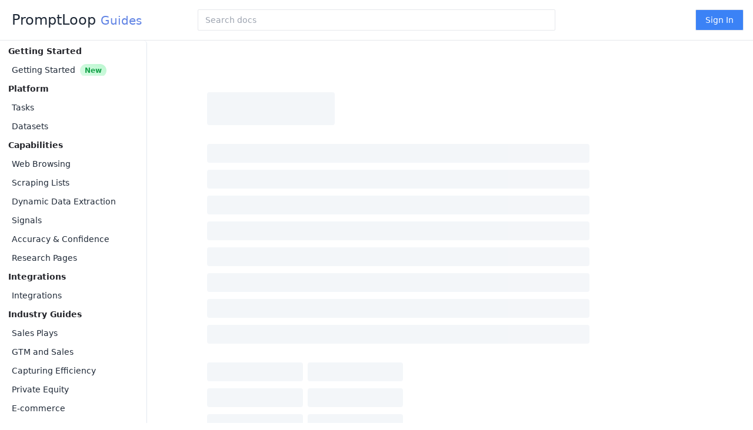

--- FILE ---
content_type: text/html; charset=utf-8
request_url: https://www.promptloop.com/docs/pricing
body_size: 48832
content:
<!DOCTYPE html><html lang="en" class="h-full __className_7748ca"><head><meta charSet="utf-8"/><meta name="viewport" content="width=device-width, initial-scale=1"/><link rel="preload" as="image" imageSrcSet="/_next/image?url=%2F_next%2Fstatic%2Fmedia%2Fname-logo-large.95a56e3d.png&amp;w=256&amp;q=75&amp;dpl=dpl_9T2CiSEkapLAJd1YPJ7Py67v8mus 1x, /_next/image?url=%2F_next%2Fstatic%2Fmedia%2Fname-logo-large.95a56e3d.png&amp;w=384&amp;q=75&amp;dpl=dpl_9T2CiSEkapLAJd1YPJ7Py67v8mus 2x"/><link rel="stylesheet" href="/_next/static/css/3ecf24256f1a6529.css?dpl=dpl_9T2CiSEkapLAJd1YPJ7Py67v8mus" data-precedence="next"/><link rel="stylesheet" href="/_next/static/css/4eaef08275b04432.css?dpl=dpl_9T2CiSEkapLAJd1YPJ7Py67v8mus" data-precedence="next"/><link rel="stylesheet" href="/_next/static/css/6ed554a625768ca3.css?dpl=dpl_9T2CiSEkapLAJd1YPJ7Py67v8mus" data-precedence="next"/><link rel="preload" as="script" fetchPriority="low" href="/_next/static/chunks/webpack-79c6e32bf3b723c7.js?dpl=dpl_9T2CiSEkapLAJd1YPJ7Py67v8mus"/><script src="/_next/static/chunks/4bd1b696-91feb710a4b1246a.js?dpl=dpl_9T2CiSEkapLAJd1YPJ7Py67v8mus" async=""></script><script src="/_next/static/chunks/93794-0ddc6f96fd4aed77.js?dpl=dpl_9T2CiSEkapLAJd1YPJ7Py67v8mus" async=""></script><script src="/_next/static/chunks/main-app-516f92061277ef19.js?dpl=dpl_9T2CiSEkapLAJd1YPJ7Py67v8mus" async=""></script><script src="/_next/static/chunks/9da6db1e-d7df999bc3c1210e.js?dpl=dpl_9T2CiSEkapLAJd1YPJ7Py67v8mus" async=""></script><script src="/_next/static/chunks/66609-788c34ca35481eca.js?dpl=dpl_9T2CiSEkapLAJd1YPJ7Py67v8mus" async=""></script><script src="/_next/static/chunks/21935-db89bbbfc952a8e0.js?dpl=dpl_9T2CiSEkapLAJd1YPJ7Py67v8mus" async=""></script><script src="/_next/static/chunks/53888-dfdfe0764ad1f59f.js?dpl=dpl_9T2CiSEkapLAJd1YPJ7Py67v8mus" async=""></script><script src="/_next/static/chunks/app/layout-7ca1f6428e72d316.js?dpl=dpl_9T2CiSEkapLAJd1YPJ7Py67v8mus" async=""></script><script src="/_next/static/chunks/app/error-bf1f864fd4e12a08.js?dpl=dpl_9T2CiSEkapLAJd1YPJ7Py67v8mus" async=""></script><script src="/_next/static/chunks/98500-f91e89a5d4190b92.js?dpl=dpl_9T2CiSEkapLAJd1YPJ7Py67v8mus" async=""></script><script src="/_next/static/chunks/18409-46308ee79addd19b.js?dpl=dpl_9T2CiSEkapLAJd1YPJ7Py67v8mus" async=""></script><script src="/_next/static/chunks/38437-433db05affaba3a5.js?dpl=dpl_9T2CiSEkapLAJd1YPJ7Py67v8mus" async=""></script><script src="/_next/static/chunks/82207-c45de56528d0fe7f.js?dpl=dpl_9T2CiSEkapLAJd1YPJ7Py67v8mus" async=""></script><script src="/_next/static/chunks/53959-db81ba9684bbd4ed.js?dpl=dpl_9T2CiSEkapLAJd1YPJ7Py67v8mus" async=""></script><script src="/_next/static/chunks/49958-26c35166ec34c44c.js?dpl=dpl_9T2CiSEkapLAJd1YPJ7Py67v8mus" async=""></script><script src="/_next/static/chunks/73530-8c610adb401cc3ee.js?dpl=dpl_9T2CiSEkapLAJd1YPJ7Py67v8mus" async=""></script><script src="/_next/static/chunks/16151-04544a964490c18c.js?dpl=dpl_9T2CiSEkapLAJd1YPJ7Py67v8mus" async=""></script><script src="/_next/static/chunks/10182-09dcf9c81832d765.js?dpl=dpl_9T2CiSEkapLAJd1YPJ7Py67v8mus" async=""></script><script src="/_next/static/chunks/57235-cf3fa1919a7a5f38.js?dpl=dpl_9T2CiSEkapLAJd1YPJ7Py67v8mus" async=""></script><script src="/_next/static/chunks/app/(docs-layout)/docs/%5B...slug%5D/page-b6c07369621294c6.js?dpl=dpl_9T2CiSEkapLAJd1YPJ7Py67v8mus" async=""></script><script src="/_next/static/chunks/73953-f4b08cc62031318d.js?dpl=dpl_9T2CiSEkapLAJd1YPJ7Py67v8mus" async=""></script><script src="/_next/static/chunks/72885-f8cdf38627284ea7.js?dpl=dpl_9T2CiSEkapLAJd1YPJ7Py67v8mus" async=""></script><script src="/_next/static/chunks/70297-b232552c53e901a1.js?dpl=dpl_9T2CiSEkapLAJd1YPJ7Py67v8mus" async=""></script><script src="/_next/static/chunks/80558-8ec926c36d653bb7.js?dpl=dpl_9T2CiSEkapLAJd1YPJ7Py67v8mus" async=""></script><script src="/_next/static/chunks/app/(docs-layout)/layout-a787633ab1806bea.js?dpl=dpl_9T2CiSEkapLAJd1YPJ7Py67v8mus" async=""></script><script src="/_next/static/chunks/0e5ce63c-305850ccc256700f.js?dpl=dpl_9T2CiSEkapLAJd1YPJ7Py67v8mus" async=""></script><script src="/_next/static/chunks/66988-43f570c9358e6156.js?dpl=dpl_9T2CiSEkapLAJd1YPJ7Py67v8mus" async=""></script><script src="/_next/static/chunks/37727-8f7acb66d599bc16.js?dpl=dpl_9T2CiSEkapLAJd1YPJ7Py67v8mus" async=""></script><script src="/_next/static/chunks/98220-0f81183af7838546.js?dpl=dpl_9T2CiSEkapLAJd1YPJ7Py67v8mus" async=""></script><script src="/_next/static/chunks/64831-e36dc9a43e75064b.js?dpl=dpl_9T2CiSEkapLAJd1YPJ7Py67v8mus" async=""></script><script src="/_next/static/chunks/77365-4a5cb196f0eb6292.js?dpl=dpl_9T2CiSEkapLAJd1YPJ7Py67v8mus" async=""></script><script src="/_next/static/chunks/app/(docs-layout)/docs/%5B...slug%5D/layout-ebacca3bb3984f9d.js?dpl=dpl_9T2CiSEkapLAJd1YPJ7Py67v8mus" async=""></script><script src="/_next/static/chunks/app/(docs-layout)/docs/%5B...slug%5D/error-1d84675580b999ff.js?dpl=dpl_9T2CiSEkapLAJd1YPJ7Py67v8mus" async=""></script><meta name="next-size-adjust" content=""/><meta name="description" content="undefined | Automate AI tasks on datasets with web scraping and labeling."/><meta name="robots" content="index, follow"/><meta name="googlebot" content="index, follow"/><link rel="canonical" href="https://www.promptloop.com/docs/pricing"/><meta property="og:description" content="undefined | Automate AI tasks on datasets with web scraping and labeling."/><meta property="og:url" content="https://www.promptloop.com/docs/pricing"/><meta property="og:image" content="https://promptloop.com/api/og-image?title=undefined&amp;subheader=PromptLoop%20Guides"/><meta property="og:image:alt" content="PromptLoop"/><meta name="twitter:card" content="summary_large_image"/><meta name="twitter:title" content="PromptLoop | AI-Powered GTM Data &amp; Automated B2B Research"/><meta name="twitter:description" content="AI platform for GTM &amp; B2B Sales: Automate web scraping, Deep Research, and CRM data enrichment for accurate B2B insights. 10x faster B2B research. Get started free."/><meta name="twitter:image" content="https://promptloop.com/api/og-image?title=undefined&amp;subheader=PromptLoop%20Guides"/><meta name="twitter:image:alt" content="PromptLoop"/><meta name="robots" content="noindex"/><script src="/_next/static/chunks/polyfills-42372ed130431b0a.js?dpl=dpl_9T2CiSEkapLAJd1YPJ7Py67v8mus" noModule=""></script></head><body class="flex min-h-full bg-white antialiased dark:bg-zinc-900"><div hidden=""><!--$--><!--/$--></div><!--$--><!--body--><!--$--><!--/$--><section aria-label="Notifications alt+T" tabindex="-1" aria-live="polite" aria-relevant="additions text" aria-atomic="false"></section><div class="w-full"><!--$--><!--/$--><nav class="sticky top-0 z-10 w-full bg-white text-center"><div class="w-100 flex h-12 items-center p-4 pt-6 sm:hidden"></div><div class="mx-auto hidden px-3 pt-2 sm:visible sm:py-4 md:flex md:items-center md:justify-between lg:px-4"><div class="z-100 flex max-w-xs flex-1 cursor-pointer justify-start align-middle"><a href="/"><span class="px-1 text-xl font-medium text-gray-800 sm:text-2xl">PromptLoop</span><span class="px-1 text-lg font-light text-blue-700/70 sm:text-xl">Guides</span></a></div><div class="flex-1 items-center justify-center gap-x-2 sm:flex "><div class="relative w-full max-w-2xl"><input class="flex border px-3 py-2 ring-offset-background file:border-0 file:bg-transparent file:text-sm file:font-medium focus-visible:outline-none focus-visible:ring-2 focus-visible:ring-ring focus-visible:ring-offset-2 disabled:cursor-not-allowed disabled:opacity-50 h-9 w-full rounded-sm border-gray-200 bg-white text-sm text-gray-800 placeholder:text-gray-400" placeholder="Search docs" autoComplete="off" aria-expanded="false" aria-haspopup="listbox" value=""/></div></div><div class="hidden max-w-xs flex-1 items-center justify-end gap-x-2 sm:flex"><div class="flex flex-row items-center text-sm"><a href="/welcome"><button class="inline-flex justify-center whitespace-nowrap text-sm font-medium ring-offset-background transition-colors focus-visible:outline-none focus-visible:ring-2 focus-visible:ring-ring focus-visible:ring-offset-2 disabled:pointer-events-none disabled:opacity-50 text-white items-center rounded-sm border border-gray-200 hover:text-gray-900 hover:border-gray-600 bg-blue-500 hover:bg-white h-9 px-4 py-2 has-[&gt;svg]:px-3">Sign In</button></a></div></div></div></nav><!--$--><!--$?--><template id="B:0"></template><section class="overflow-x-hidden"><div class="flex justify-start"><div class="max-w-1/5 min-w-min flex-none flex-shrink-0 sm:w-1/5"><div class="p-6"><div class="space-y-3"><div class="grid grid-cols-1 space-x-2"><div class="h-10 animate-pulse rounded bg-slate-200/60 duration-700 w-full"></div></div><div class="grid grid-cols-1 space-x-2"><div class="h-10 animate-pulse rounded bg-slate-200/60 duration-700 w-full"></div></div><div class="grid grid-cols-1 space-x-2"><div class="h-10 animate-pulse rounded bg-slate-200/60 duration-700 w-full"></div></div><div class="grid grid-cols-1 space-x-2"><div class="h-10 animate-pulse rounded bg-slate-200/60 duration-700 w-full"></div></div><div class="grid grid-cols-1 space-x-2"><div class="h-10 animate-pulse rounded bg-slate-200/60 duration-700 w-full"></div></div><div class="grid grid-cols-1 space-x-2"><div class="h-10 animate-pulse rounded bg-slate-200/60 duration-700 w-full"></div></div><div class="grid grid-cols-1 space-x-2"><div class="h-10 animate-pulse rounded bg-slate-200/60 duration-700 w-full"></div></div><div class="grid grid-cols-1 space-x-2"><div class="h-10 animate-pulse rounded bg-slate-200/60 duration-700 w-full"></div></div><div class="grid grid-cols-1 space-x-2"><div class="h-10 animate-pulse rounded bg-slate-200/60 duration-700 w-full"></div></div><div class="grid grid-cols-1 space-x-2"><div class="h-10 animate-pulse rounded bg-slate-200/60 duration-700 w-full"></div></div><div class="grid grid-cols-1 space-x-2"><div class="h-10 animate-pulse rounded bg-slate-200/60 duration-700 w-full"></div></div><div class="grid grid-cols-1 space-x-2"><div class="h-10 animate-pulse rounded bg-slate-200/60 duration-700 w-full"></div></div><div class="grid grid-cols-1 space-x-2"><div class="h-10 animate-pulse rounded bg-slate-200/60 duration-700 w-full"></div></div><div class="grid grid-cols-1 space-x-2"><div class="h-10 animate-pulse rounded bg-slate-200/60 duration-700 w-full"></div></div><div class="grid grid-cols-1 space-x-2"><div class="h-10 animate-pulse rounded bg-slate-200/60 duration-700 w-full"></div></div><div class="grid grid-cols-1 space-x-2"><div class="h-10 animate-pulse rounded bg-slate-200/60 duration-700 w-full"></div></div><div class="grid grid-cols-1 space-x-2"><div class="h-10 animate-pulse rounded bg-slate-200/60 duration-700 w-full"></div></div><div class="grid grid-cols-1 space-x-2"><div class="h-10 animate-pulse rounded bg-slate-200/60 duration-700 w-full"></div></div><div class="grid grid-cols-1 space-x-2"><div class="h-10 animate-pulse rounded bg-slate-200/60 duration-700 w-full"></div></div><div class="grid grid-cols-1 space-x-2"><div class="h-10 animate-pulse rounded bg-slate-200/60 duration-700 w-full"></div></div></div></div></div><div class="max-w-4xl flex-1 overflow-y-auto py-8"><div class="text-md mx-auto max-w-prose snap-y list-none py-2 pb-10 leading-loose text-gray-800 sm:ml-24"><div class="w-1/3 space-y-4 py-4"><div class="space-y-3"><div class="grid grid-cols-1 space-x-2"><div class="h-14 animate-pulse rounded bg-slate-200/60 duration-700 w-full"></div></div></div></div><div class="space-y-2 py-4"><div class="space-y-3"><div class="grid grid-cols-1 space-x-2"><div class="h-8 animate-pulse rounded bg-slate-200/60 duration-700 w-full"></div></div><div class="grid grid-cols-1 space-x-2"><div class="h-8 animate-pulse rounded bg-slate-200/60 duration-700 w-full"></div></div><div class="grid grid-cols-1 space-x-2"><div class="h-8 animate-pulse rounded bg-slate-200/60 duration-700 w-full"></div></div><div class="grid grid-cols-1 space-x-2"><div class="h-8 animate-pulse rounded bg-slate-200/60 duration-700 w-full"></div></div><div class="grid grid-cols-1 space-x-2"><div class="h-8 animate-pulse rounded bg-slate-200/60 duration-700 w-full"></div></div><div class="grid grid-cols-1 space-x-2"><div class="h-8 animate-pulse rounded bg-slate-200/60 duration-700 w-full"></div></div><div class="grid grid-cols-1 space-x-2"><div class="h-8 animate-pulse rounded bg-slate-200/60 duration-700 w-full"></div></div><div class="grid grid-cols-1 space-x-2"><div class="h-8 animate-pulse rounded bg-slate-200/60 duration-700 w-full"></div></div></div></div><div class="space-y-2"><div class="w-1/2 space-y-4 py-4"><div class="space-y-3"><div class="grid grid-cols-2 space-x-2"><div class="h-8 animate-pulse rounded bg-slate-200/60 duration-700 w-full"></div><div class="h-8 animate-pulse rounded bg-slate-200/60 duration-700 w-full"></div></div><div class="grid grid-cols-2 space-x-2"><div class="h-8 animate-pulse rounded bg-slate-200/60 duration-700 w-full"></div><div class="h-8 animate-pulse rounded bg-slate-200/60 duration-700 w-full"></div></div><div class="grid grid-cols-2 space-x-2"><div class="h-8 animate-pulse rounded bg-slate-200/60 duration-700 w-full"></div><div class="h-8 animate-pulse rounded bg-slate-200/60 duration-700 w-full"></div></div></div></div><div class="space-y-3"><div class="grid grid-cols-1 space-x-2"><div class="h-8 animate-pulse rounded bg-slate-200/60 duration-700 w-full"></div></div><div class="grid grid-cols-1 space-x-2"><div class="h-8 animate-pulse rounded bg-slate-200/60 duration-700 w-full"></div></div><div class="grid grid-cols-1 space-x-2"><div class="h-8 animate-pulse rounded bg-slate-200/60 duration-700 w-full"></div></div><div class="grid grid-cols-1 space-x-2"><div class="h-8 animate-pulse rounded bg-slate-200/60 duration-700 w-full"></div></div><div class="grid grid-cols-1 space-x-2"><div class="h-8 animate-pulse rounded bg-slate-200/60 duration-700 w-full"></div></div><div class="grid grid-cols-1 space-x-2"><div class="h-8 animate-pulse rounded bg-slate-200/60 duration-700 w-full"></div></div><div class="grid grid-cols-1 space-x-2"><div class="h-8 animate-pulse rounded bg-slate-200/60 duration-700 w-full"></div></div><div class="grid grid-cols-1 space-x-2"><div class="h-8 animate-pulse rounded bg-slate-200/60 duration-700 w-full"></div></div></div></div></div></div></div></section><!--/$--><!--/$--></div><!--/$--><script>requestAnimationFrame(function(){$RT=performance.now()});</script><script src="/_next/static/chunks/webpack-79c6e32bf3b723c7.js?dpl=dpl_9T2CiSEkapLAJd1YPJ7Py67v8mus" id="_R_" async=""></script><div hidden id="S:0"><section class="overflow-hidden"><div class="fixed left-0 top-0 z-50 m-4 sm:hidden"><a href="/"><img alt="PromptLoop" width="130" height="25" decoding="async" data-nimg="1" class="max-w-xs rounded " style="color:transparent" srcSet="/_next/image?url=%2F_next%2Fstatic%2Fmedia%2Fname-logo-large.95a56e3d.png&amp;w=256&amp;q=75&amp;dpl=dpl_9T2CiSEkapLAJd1YPJ7Py67v8mus 1x, /_next/image?url=%2F_next%2Fstatic%2Fmedia%2Fname-logo-large.95a56e3d.png&amp;w=384&amp;q=75&amp;dpl=dpl_9T2CiSEkapLAJd1YPJ7Py67v8mus 2x" src="/_next/image?url=%2F_next%2Fstatic%2Fmedia%2Fname-logo-large.95a56e3d.png&amp;w=384&amp;q=75&amp;dpl=dpl_9T2CiSEkapLAJd1YPJ7Py67v8mus"/></a></div><div class="flex h-[calc(100vh-56px)] border-t border-gray-200"><div class="max-w-1/4 min-w-min flex-none flex-shrink-0 sm:w-1/5"><!--$--><div class="fixed right-0 top-0 z-50 m-4 px-4 sm:hidden"><div class="cursor-pointer"><button type="button" id="radix-_R_5knpfknqdb_" aria-haspopup="menu" aria-expanded="false" data-state="closed"><svg width="22" height="22" viewBox="0 0 15 15" fill="none" xmlns="http://www.w3.org/2000/svg"><path d="M1.5 3C1.22386 3 1 3.22386 1 3.5C1 3.77614 1.22386 4 1.5 4H13.5C13.7761 4 14 3.77614 14 3.5C14 3.22386 13.7761 3 13.5 3H1.5ZM1 7.5C1 7.22386 1.22386 7 1.5 7H13.5C13.7761 7 14 7.22386 14 7.5C14 7.77614 13.7761 8 13.5 8H1.5C1.22386 8 1 7.77614 1 7.5ZM1 11.5C1 11.2239 1.22386 11 1.5 11H13.5C13.7761 11 14 11.2239 14 11.5C14 11.7761 13.7761 12 13.5 12H1.5C1.22386 12 1 11.7761 1 11.5Z" fill="currentColor" fill-rule="evenodd" clip-rule="evenodd"></path></svg></button></div></div><div class="left-0 top-0 hidden h-full min-h-full w-[max(250px,15%)] min-w-[220px] flex-col overflow-y-auto rounded-md border-r border-slate-200 leading-none sm:flex  "><div><div class="flex w-full justify-center p-1"><p class="w-11/12 py-1 text-sm font-bold pl-0 flex overflow-hidden overflow-ellipsis whitespace-nowrap">Getting Started</p></div><a href="/docs/getting-started"><div class="flex w-full cursor-pointer justify-start p-1  flex items-start hover:bg-blue-300/50 md:items-center"><p class="min-w-0 overflow-hidden overflow-ellipsis whitespace-nowrap py-1 pl-4 text-sm font-light text-gray-800">Getting Started<span class="ml-2 rounded-full bg-gradient-to-tr from-green-100 to-green-200 px-2 py-1 text-xs font-semibold text-green-600">New</span></p></div></a></div><div><div class="flex w-full justify-center p-1"><p class="w-11/12 py-1 text-sm font-bold pl-0 flex overflow-hidden overflow-ellipsis whitespace-nowrap">Platform</p></div><a href="/docs/custom-tasks"><div class="flex w-full cursor-pointer justify-start p-1  flex items-start hover:bg-blue-300/50 md:items-center"><p class="min-w-0 overflow-hidden overflow-ellipsis whitespace-nowrap py-1 pl-4 text-sm font-light text-gray-800">Tasks</p></div></a><a href="/docs/autoloop"><div class="flex w-full cursor-pointer justify-start p-1  flex items-start hover:bg-blue-300/50 md:items-center"><p class="min-w-0 overflow-hidden overflow-ellipsis whitespace-nowrap py-1 pl-4 text-sm font-light text-gray-800">Datasets</p></div></a></div><div><div class="flex w-full justify-center p-1"><p class="w-11/12 py-1 text-sm font-bold pl-0 flex overflow-hidden overflow-ellipsis whitespace-nowrap">Capabilities</p></div><a href="/docs/web-browsing-capability"><div class="flex w-full cursor-pointer justify-start p-1  flex items-start hover:bg-blue-300/50 md:items-center"><p class="min-w-0 overflow-hidden overflow-ellipsis whitespace-nowrap py-1 pl-4 text-sm font-light text-gray-800">Web Browsing</p></div></a><a href="/docs/lists"><div class="flex w-full cursor-pointer justify-start p-1  flex items-start hover:bg-blue-300/50 md:items-center"><p class="min-w-0 overflow-hidden overflow-ellipsis whitespace-nowrap py-1 pl-4 text-sm font-light text-gray-800">Scraping Lists</p></div></a><a href="/docs/custom-column-extraction"><div class="flex w-full cursor-pointer justify-start p-1  flex items-start hover:bg-blue-300/50 md:items-center"><p class="min-w-0 overflow-hidden overflow-ellipsis whitespace-nowrap py-1 pl-4 text-sm font-light text-gray-800">Dynamic Data Extraction</p></div></a><a href="/docs/signals"><div class="flex w-full cursor-pointer justify-start p-1  flex items-start hover:bg-blue-300/50 md:items-center"><p class="min-w-0 overflow-hidden overflow-ellipsis whitespace-nowrap py-1 pl-4 text-sm font-light text-gray-800">Signals</p></div></a><a href="/docs/confidence"><div class="flex w-full cursor-pointer justify-start p-1  flex items-start hover:bg-blue-300/50 md:items-center"><p class="min-w-0 overflow-hidden overflow-ellipsis whitespace-nowrap py-1 pl-4 text-sm font-light text-gray-800">Accuracy &amp; Confidence</p></div></a><a href="/docs/entity-research"><div class="flex w-full cursor-pointer justify-start p-1  flex items-start hover:bg-blue-300/50 md:items-center"><p class="min-w-0 overflow-hidden overflow-ellipsis whitespace-nowrap py-1 pl-4 text-sm font-light text-gray-800">Research Pages</p></div></a></div><div><div class="flex w-full justify-center p-1"><p class="w-11/12 py-1 text-sm font-bold pl-0 flex overflow-hidden overflow-ellipsis whitespace-nowrap">Integrations</p></div><a href="/docs/integrations"><div class="flex w-full cursor-pointer justify-start p-1  flex items-start hover:bg-blue-300/50 md:items-center"><p class="min-w-0 overflow-hidden overflow-ellipsis whitespace-nowrap py-1 pl-4 text-sm font-light text-gray-800">Integrations</p></div></a></div><div><div class="flex w-full justify-center p-1"><p class="w-11/12 py-1 text-sm font-bold pl-0 flex overflow-hidden overflow-ellipsis whitespace-nowrap">Industry Guides</p></div><a href="/docs/sales-plays"><div class="flex w-full cursor-pointer justify-start p-1  flex items-start hover:bg-blue-300/50 md:items-center"><p class="min-w-0 overflow-hidden overflow-ellipsis whitespace-nowrap py-1 pl-4 text-sm font-light text-gray-800">Sales Plays</p></div></a><a href="/docs/growth-sales"><div class="flex w-full cursor-pointer justify-start p-1  flex items-start hover:bg-blue-300/50 md:items-center"><p class="min-w-0 overflow-hidden overflow-ellipsis whitespace-nowrap py-1 pl-4 text-sm font-light text-gray-800">GTM and Sales</p></div></a><a href="/docs/understanding-roi"><div class="flex w-full cursor-pointer justify-start p-1  flex items-start hover:bg-blue-300/50 md:items-center"><p class="min-w-0 overflow-hidden overflow-ellipsis whitespace-nowrap py-1 pl-4 text-sm font-light text-gray-800">Capturing Efficiency</p></div></a><a href="/docs/private-equity"><div class="flex w-full cursor-pointer justify-start p-1  flex items-start hover:bg-blue-300/50 md:items-center"><p class="min-w-0 overflow-hidden overflow-ellipsis whitespace-nowrap py-1 pl-4 text-sm font-light text-gray-800">Private Equity</p></div></a><a href="/docs/e-commerce-guide"><div class="flex w-full cursor-pointer justify-start p-1  flex items-start hover:bg-blue-300/50 md:items-center"><p class="min-w-0 overflow-hidden overflow-ellipsis whitespace-nowrap py-1 pl-4 text-sm font-light text-gray-800">E-commerce</p></div></a></div><div><div class="flex w-full justify-center p-1"><p class="w-11/12 py-1 text-sm font-bold pl-0 flex overflow-hidden overflow-ellipsis whitespace-nowrap">Help &amp; More</p></div><a href="/docs/help"><div class="flex w-full cursor-pointer justify-start p-1  flex items-start hover:bg-blue-300/50 md:items-center"><p class="min-w-0 overflow-hidden overflow-ellipsis whitespace-nowrap py-1 pl-4 text-sm font-light text-gray-800">Help &amp; More</p></div></a><a href="/docs/contact"><div class="flex w-full cursor-pointer justify-start p-1  flex items-start hover:bg-blue-300/50 md:items-center"><p class="min-w-0 overflow-hidden overflow-ellipsis whitespace-nowrap py-1 pl-4 text-sm font-light text-gray-800">Contact</p></div></a><a href="/docs/spreadsheet-apps"><div class="flex w-full cursor-pointer justify-start p-1  flex items-start hover:bg-blue-300/50 md:items-center"><p class="min-w-0 overflow-hidden overflow-ellipsis whitespace-nowrap py-1 pl-4 text-sm font-light text-gray-800">Spreadsheet Apps</p></div></a><a href="/docs/credits"><div class="flex w-full cursor-pointer justify-start p-1  flex items-start hover:bg-blue-300/50 md:items-center"><p class="min-w-0 overflow-hidden overflow-ellipsis whitespace-nowrap py-1 pl-4 text-sm font-light text-gray-800">Account Limits and Credits</p></div></a></div></div><!--/$--></div><div class="flex-1 justify-center overflow-y-auto px-8 py-8 sm:px-0"><!--$!--><template data-dgst="NEXT_HTTP_ERROR_FALLBACK;404"></template><section class="overflow-x-hidden"><div class="flex justify-start"><div class="max-w-4xl flex-1 overflow-y-auto py-8"><div class="text-md mx-auto max-w-prose snap-y list-none py-2 pb-10 leading-loose text-gray-800 sm:ml-24"><div class="w-1/3 space-y-4 py-4"><div class="space-y-3"><div class="grid grid-cols-1 space-x-2"><div class="h-14 animate-pulse rounded bg-slate-200/60 duration-700 w-full"></div></div></div></div><div class="space-y-2 py-4"><div class="space-y-3"><div class="grid grid-cols-1 space-x-2"><div class="h-8 animate-pulse rounded bg-slate-200/60 duration-700 w-full"></div></div><div class="grid grid-cols-1 space-x-2"><div class="h-8 animate-pulse rounded bg-slate-200/60 duration-700 w-full"></div></div><div class="grid grid-cols-1 space-x-2"><div class="h-8 animate-pulse rounded bg-slate-200/60 duration-700 w-full"></div></div><div class="grid grid-cols-1 space-x-2"><div class="h-8 animate-pulse rounded bg-slate-200/60 duration-700 w-full"></div></div><div class="grid grid-cols-1 space-x-2"><div class="h-8 animate-pulse rounded bg-slate-200/60 duration-700 w-full"></div></div><div class="grid grid-cols-1 space-x-2"><div class="h-8 animate-pulse rounded bg-slate-200/60 duration-700 w-full"></div></div><div class="grid grid-cols-1 space-x-2"><div class="h-8 animate-pulse rounded bg-slate-200/60 duration-700 w-full"></div></div><div class="grid grid-cols-1 space-x-2"><div class="h-8 animate-pulse rounded bg-slate-200/60 duration-700 w-full"></div></div></div></div><div class="space-y-2"><div class="w-1/2 space-y-4 py-4"><div class="space-y-3"><div class="grid grid-cols-2 space-x-2"><div class="h-8 animate-pulse rounded bg-slate-200/60 duration-700 w-full"></div><div class="h-8 animate-pulse rounded bg-slate-200/60 duration-700 w-full"></div></div><div class="grid grid-cols-2 space-x-2"><div class="h-8 animate-pulse rounded bg-slate-200/60 duration-700 w-full"></div><div class="h-8 animate-pulse rounded bg-slate-200/60 duration-700 w-full"></div></div><div class="grid grid-cols-2 space-x-2"><div class="h-8 animate-pulse rounded bg-slate-200/60 duration-700 w-full"></div><div class="h-8 animate-pulse rounded bg-slate-200/60 duration-700 w-full"></div></div></div></div><div class="space-y-3"><div class="grid grid-cols-1 space-x-2"><div class="h-8 animate-pulse rounded bg-slate-200/60 duration-700 w-full"></div></div><div class="grid grid-cols-1 space-x-2"><div class="h-8 animate-pulse rounded bg-slate-200/60 duration-700 w-full"></div></div><div class="grid grid-cols-1 space-x-2"><div class="h-8 animate-pulse rounded bg-slate-200/60 duration-700 w-full"></div></div><div class="grid grid-cols-1 space-x-2"><div class="h-8 animate-pulse rounded bg-slate-200/60 duration-700 w-full"></div></div><div class="grid grid-cols-1 space-x-2"><div class="h-8 animate-pulse rounded bg-slate-200/60 duration-700 w-full"></div></div><div class="grid grid-cols-1 space-x-2"><div class="h-8 animate-pulse rounded bg-slate-200/60 duration-700 w-full"></div></div><div class="grid grid-cols-1 space-x-2"><div class="h-8 animate-pulse rounded bg-slate-200/60 duration-700 w-full"></div></div><div class="grid grid-cols-1 space-x-2"><div class="h-8 animate-pulse rounded bg-slate-200/60 duration-700 w-full"></div></div></div></div></div></div></div></section><!--/$--></div></div></section></div><script>$RB=[];$RV=function(a){$RT=performance.now();for(var b=0;b<a.length;b+=2){var c=a[b],e=a[b+1];null!==e.parentNode&&e.parentNode.removeChild(e);var f=c.parentNode;if(f){var g=c.previousSibling,h=0;do{if(c&&8===c.nodeType){var d=c.data;if("/$"===d||"/&"===d)if(0===h)break;else h--;else"$"!==d&&"$?"!==d&&"$~"!==d&&"$!"!==d&&"&"!==d||h++}d=c.nextSibling;f.removeChild(c);c=d}while(c);for(;e.firstChild;)f.insertBefore(e.firstChild,c);g.data="$";g._reactRetry&&requestAnimationFrame(g._reactRetry)}}a.length=0};
$RC=function(a,b){if(b=document.getElementById(b))(a=document.getElementById(a))?(a.previousSibling.data="$~",$RB.push(a,b),2===$RB.length&&("number"!==typeof $RT?requestAnimationFrame($RV.bind(null,$RB)):(a=performance.now(),setTimeout($RV.bind(null,$RB),2300>a&&2E3<a?2300-a:$RT+300-a)))):b.parentNode.removeChild(b)};$RC("B:0","S:0")</script><script>(self.__next_f=self.__next_f||[]).push([0])</script><script>self.__next_f.push([1,"1:\"$Sreact.fragment\"\n2:\"$Sreact.suspense\"\n3:I[14220,[\"8229\",\"static/chunks/9da6db1e-d7df999bc3c1210e.js?dpl=dpl_9T2CiSEkapLAJd1YPJ7Py67v8mus\",\"66609\",\"static/chunks/66609-788c34ca35481eca.js?dpl=dpl_9T2CiSEkapLAJd1YPJ7Py67v8mus\",\"21935\",\"static/chunks/21935-db89bbbfc952a8e0.js?dpl=dpl_9T2CiSEkapLAJd1YPJ7Py67v8mus\",\"53888\",\"static/chunks/53888-dfdfe0764ad1f59f.js?dpl=dpl_9T2CiSEkapLAJd1YPJ7Py67v8mus\",\"7177\",\"static/chunks/app/layout-7ca1f6428e72d316.js?dpl=dpl_9T2CiSEkapLAJd1YPJ7Py67v8mus\"],\"default\"]\n4:I[2555,[\"8229\",\"static/chunks/9da6db1e-d7df999bc3c1210e.js?dpl=dpl_9T2CiSEkapLAJd1YPJ7Py67v8mus\",\"66609\",\"static/chunks/66609-788c34ca35481eca.js?dpl=dpl_9T2CiSEkapLAJd1YPJ7Py67v8mus\",\"21935\",\"static/chunks/21935-db89bbbfc952a8e0.js?dpl=dpl_9T2CiSEkapLAJd1YPJ7Py67v8mus\",\"53888\",\"static/chunks/53888-dfdfe0764ad1f59f.js?dpl=dpl_9T2CiSEkapLAJd1YPJ7Py67v8mus\",\"7177\",\"static/chunks/app/layout-7ca1f6428e72d316.js?dpl=dpl_9T2CiSEkapLAJd1YPJ7Py67v8mus\"],\"QueryProvider\"]\n5:I[61549,[\"8229\",\"static/chunks/9da6db1e-d7df999bc3c1210e.js?dpl=dpl_9T2CiSEkapLAJd1YPJ7Py67v8mus\",\"66609\",\"static/chunks/66609-788c34ca35481eca.js?dpl=dpl_9T2CiSEkapLAJd1YPJ7Py67v8mus\",\"21935\",\"static/chunks/21935-db89bbbfc952a8e0.js?dpl=dpl_9T2CiSEkapLAJd1YPJ7Py67v8mus\",\"53888\",\"static/chunks/53888-dfdfe0764ad1f59f.js?dpl=dpl_9T2CiSEkapLAJd1YPJ7Py67v8mus\",\"7177\",\"static/chunks/app/layout-7ca1f6428e72d316.js?dpl=dpl_9T2CiSEkapLAJd1YPJ7Py67v8mus\"],\"Toaster\"]\n6:I[40172,[\"8229\",\"static/chunks/9da6db1e-d7df999bc3c1210e.js?dpl=dpl_9T2CiSEkapLAJd1YPJ7Py67v8mus\",\"66609\",\"static/chunks/66609-788c34ca35481eca.js?dpl=dpl_9T2CiSEkapLAJd1YPJ7Py67v8mus\",\"21935\",\"static/chunks/21935-db89bbbfc952a8e0.js?dpl=dpl_9T2CiSEkapLAJd1YPJ7Py67v8mus\",\"53888\",\"static/chunks/53888-dfdfe0764ad1f59f.js?dpl=dpl_9T2CiSEkapLAJd1YPJ7Py67v8mus\",\"7177\",\"static/chunks/app/layout-7ca1f6428e72d316.js?dpl=dpl_9T2CiSEkapLAJd1YPJ7Py67v8mus\"],\"default\"]\n7:I[57121,[],\"\"]\n8:I[87460,[\"8229\",\"static/chunks/9da6db1e-d7df999bc3c1210e.js?dpl=dpl_9T2CiSEkapLAJd1YPJ7Py67v8mus\",\"18039\",\"static/chunks/app/error-bf1f864fd4e12a08.js?dpl=dpl_9T2CiSEkapLAJd1YPJ7Py67v8mus\"],\"default\"]\n9:I[74581,[],\"\"]\na:I[98500,[\"98500\",\"static/chunks/98500-f91e89a5d4190b92.js?dpl=dpl_9T2CiSEkapLAJd1YPJ7Py67v8mus\",\"18409\",\"static/chunks/18409-46308ee79addd19b.js?dpl=dpl_9T2CiSEkapLAJd1YPJ7Py67v8mus\",\"38437\",\"static/chunks/38437-433db05affaba3a5.js?dpl=dpl_9T2CiSEkapLAJd1YPJ7Py67v8mus\",\"66609\",\"static/chunks/66609-788c34ca35481eca.js?dpl=dpl_9T2CiSEkapLAJd1YPJ7Py67v8mus\",\"82207\",\"static/chunks/82207-c45de56528d0fe7f.js?dpl=dpl_9T2CiSEkapLAJd1YPJ7Py67v8mus\",\"53959\",\"static/chunks/53959-db81ba9684bbd4ed.js?dpl=dpl_9T2CiSEkapLAJd1YPJ7Py67v8mus\",\"49958\",\"static/chunks/49958-26c35166ec34c44c.js?dpl=dpl_9T2CiSEkapLAJd1YPJ7Py67v8mus\",\"73530\",\"static/chunks/73530-8c610adb401cc3ee.js?dpl=dpl_9T2CiSEkapLAJd1YPJ7Py67v8mus\",\"16151\",\"static/chunks/16151-04544a964490c18c.js?dpl=dpl_9T2CiSEkapLAJd1YPJ7Py67v8mus\",\"10182\",\"static/chunks/10182-09dcf9c81832d765.js?dpl=dpl_9T2CiSEkapLAJd1YPJ7Py67v8mus\",\"57235\",\"static/chunks/57235-cf3fa1919a7a5f38.js?dpl=dpl_9T2CiSEkapLAJd1YPJ7Py67v8mus\",\"81370\",\"static/chunks/app/(docs-layout)/docs/%5B...slug%5D/page-b6c07369621294c6.js?dpl=dpl_9T2CiSEkapLAJd1YPJ7Py67v8mus\"],\"\"]\ne:I[90484,[],\"OutletBoundary\"]\n18:I[27123,[],\"\"]\n1b:I[90484,[],\"ViewportBoundary\"]\n1d:I[90484,[],\"MetadataBoundary\"]\n:HL[\"/_next/static/media/e4af272ccee01ff0-s.p.woff2\",\"font\",{\"crossOrigin\":\"\",\"type\":\"font/woff2\"}]\n:HL[\"/_next/static/css/3ecf24256f1a6529.css?dpl=dpl_9T2CiSEkapLAJd1YPJ7Py67v8mus\",\"style\"]\n:HL[\"/_next/static/css/4eaef08275b04432.css?dpl=dpl_9T2CiSEkapLAJd1YPJ7Py67v8mus\",\"style\"]\n:HL[\"/_next/static/css/6ed554a625768ca3.css?dpl=dpl_9T2CiSEkapLAJd1YPJ7Py67v8mus\",\"style\"]\n"])</script><script>self.__next_f.push([1,"0:{\"P\":null,\"b\":\"5Ktfxm60mUROGpgx6-xrN\",\"c\":[\"\",\"docs\",\"pricing\"],\"q\":\"\",\"i\":false,\"f\":[[[\"\",{\"children\":[\"(docs-layout)\",{\"children\":[\"docs\",{\"children\":[[\"slug\",\"pricing\",\"c\"],{\"children\":[\"__PAGE__\",{}]}]}]}]},\"$undefined\",\"$undefined\",true],[[\"$\",\"$1\",\"c\",{\"children\":[[[\"$\",\"link\",\"0\",{\"rel\":\"stylesheet\",\"href\":\"/_next/static/css/3ecf24256f1a6529.css?dpl=dpl_9T2CiSEkapLAJd1YPJ7Py67v8mus\",\"precedence\":\"next\",\"crossOrigin\":\"$undefined\",\"nonce\":\"$undefined\"}],[\"$\",\"link\",\"1\",{\"rel\":\"stylesheet\",\"href\":\"/_next/static/css/4eaef08275b04432.css?dpl=dpl_9T2CiSEkapLAJd1YPJ7Py67v8mus\",\"precedence\":\"next\",\"crossOrigin\":\"$undefined\",\"nonce\":\"$undefined\"}],[\"$\",\"link\",\"2\",{\"rel\":\"stylesheet\",\"href\":\"/_next/static/css/6ed554a625768ca3.css?dpl=dpl_9T2CiSEkapLAJd1YPJ7Py67v8mus\",\"precedence\":\"next\",\"crossOrigin\":\"$undefined\",\"nonce\":\"$undefined\"}]],[\"$\",\"html\",null,{\"lang\":\"en\",\"className\":\"h-full __className_7748ca\",\"suppressHydrationWarning\":true,\"children\":[\"$\",\"$2\",null,{\"fallback\":[\"$\",\"body\",null,{\"className\":\"flex min-h-full bg-white antialiased dark:bg-zinc-900\",\"children\":[\"$\",\"div\",null,{\"className\":\"w-full\"}]}],\"children\":[\"$\",\"body\",null,{\"className\":\"flex min-h-full bg-white antialiased dark:bg-zinc-900\",\"children\":[[\"$\",\"$L3\",null,{}],[\"$\",\"$L4\",null,{\"children\":[[\"$\",\"$L5\",null,{}],[\"$\",\"div\",null,{\"className\":\"w-full\",\"children\":[[\"$\",\"$L6\",null,{}],[\"$\",\"$L7\",null,{\"parallelRouterKey\":\"children\",\"error\":\"$8\",\"errorStyles\":[],\"errorScripts\":[],\"template\":[\"$\",\"$L9\",null,{}],\"templateStyles\":\"$undefined\",\"templateScripts\":\"$undefined\",\"notFound\":[[\"$\",\"div\",null,{\"className\":\"flex flex-col items-center justify-center min-h-screen bg-gray-50 px-4 py-16\",\"children\":[\"$\",\"div\",null,{\"className\":\"text-center max-w-md\",\"children\":[[\"$\",\"h1\",null,{\"className\":\"text-4xl font-extrabold text-gray-700\",\"children\":[[\"$\",\"span\",null,{\"className\":\"sr-only\",\"children\":\"Error\"}],[\"$\",\"span\",null,{\"className\":\"bg-clip-text text-transparent bg-gradient-to-r from-blue-500 to-purple-500\",\"children\":\"We couldn't find what you're looking for\"}]]}],[\"$\",\"div\",null,{\"className\":\"mt-8\",\"children\":[\"$\",\"$La\",null,{\"href\":\"/\",\"children\":[\"$\",\"button\",null,{\"className\":\"inline-flex justify-center whitespace-nowrap text-sm font-medium ring-offset-background transition-colors focus-visible:outline-none focus-visible:ring-2 focus-visible:ring-ring focus-visible:ring-offset-2 disabled:pointer-events-none disabled:opacity-50 text-white items-center rounded-sm border border-gray-200 hover:text-gray-900 hover:border-gray-600 bg-blue-500 hover:bg-white h-9 px-4 py-2 has-[\u003esvg]:px-3\",\"ref\":\"$undefined\",\"children\":\"Return Home\"}]}]}]]}]}],[]],\"forbidden\":\"$undefined\",\"unauthorized\":\"$undefined\"}],false]}]]}]]}]}]}]]}],{\"children\":[[\"$\",\"$1\",\"c\",{\"children\":[null,\"$Lb\"]}],{\"children\":[[\"$\",\"$1\",\"c\",{\"children\":[null,[\"$\",\"$L7\",null,{\"parallelRouterKey\":\"children\",\"error\":\"$undefined\",\"errorStyles\":\"$undefined\",\"errorScripts\":\"$undefined\",\"template\":[\"$\",\"$L9\",null,{}],\"templateStyles\":\"$undefined\",\"templateScripts\":\"$undefined\",\"notFound\":\"$undefined\",\"forbidden\":\"$undefined\",\"unauthorized\":\"$undefined\"}]]}],{\"children\":[[\"$\",\"$1\",\"c\",{\"children\":[null,\"$Lc\"]}],{\"children\":[[\"$\",\"$1\",\"c\",{\"children\":[\"$Ld\",null,[\"$\",\"$Le\",null,{\"children\":[\"$\",\"$2\",null,{\"name\":\"Next.MetadataOutlet\",\"children\":\"$@f\"}]}]]}],{},null,false,false]},[[\"$\",\"section\",\"l\",{\"className\":\"overflow-x-hidden\",\"children\":[\"$\",\"div\",null,{\"className\":\"flex justify-start\",\"children\":[\"$\",\"div\",null,{\"className\":\"max-w-4xl flex-1 overflow-y-auto py-8\",\"children\":[\"$\",\"div\",null,{\"className\":\"text-md mx-auto max-w-prose snap-y list-none py-2 pb-10 leading-loose text-gray-800 sm:ml-24\",\"children\":[[\"$\",\"div\",null,{\"className\":\"w-1/3 space-y-4 py-4\",\"children\":[\"$\",\"div\",null,{\"className\":\"space-y-3\",\"children\":[[\"$\",\"div\",\"0\",{\"className\":\"grid grid-cols-1 space-x-2\",\"children\":[[\"$\",\"div\",\"0\",{\"className\":\"h-14 animate-pulse rounded bg-slate-200/60 duration-700 w-full\"}]]}]]}]}],[\"$\",\"div\",null,{\"className\":\"space-y-2 py-4\",\"children\":[\"$\",\"div\",null,{\"className\":\"space-y-3\",\"children\":[[\"$\",\"div\",\"0\",{\"className\":\"grid grid-cols-1 space-x-2\",\"children\":[[\"$\",\"div\",\"0\",{\"className\":\"h-8 animate-pulse rounded bg-slate-200/60 duration-700 w-full\"}]]}],[\"$\",\"div\",\"1\",{\"className\":\"grid grid-cols-1 space-x-2\",\"children\":[[\"$\",\"div\",\"0\",{\"className\":\"h-8 animate-pulse rounded bg-slate-200/60 duration-700 w-full\"}]]}],[\"$\",\"div\",\"2\",{\"className\":\"grid grid-cols-1 space-x-2\",\"children\":[[\"$\",\"div\",\"0\",{\"className\":\"h-8 animate-pulse rounded bg-slate-200/60 duration-700 w-full\"}]]}],[\"$\",\"div\",\"3\",{\"className\":\"grid grid-cols-1 space-x-2\",\"children\":[[\"$\",\"div\",\"0\",{\"className\":\"h-8 animate-pulse rounded bg-slate-200/60 duration-700 w-full\"}]]}],\"$L10\",\"$L11\",\"$L12\",\"$L13\"]}]}],\"$L14\"]}]}]}]}],[],[]],false,false]},[\"$L15\",[],[]],false,false]},[\"$L16\",[],[]],false,false]},null,false,false],\"$L17\",false]],\"m\":\"$undefined\",\"G\":[\"$18\",[]],\"S\":false}\n"])</script><script>self.__next_f.push([1,"10:[\"$\",\"div\",\"4\",{\"className\":\"grid grid-cols-1 space-x-2\",\"children\":[[\"$\",\"div\",\"0\",{\"className\":\"h-8 animate-pulse rounded bg-slate-200/60 duration-700 w-full\"}]]}]\n11:[\"$\",\"div\",\"5\",{\"className\":\"grid grid-cols-1 space-x-2\",\"children\":[[\"$\",\"div\",\"0\",{\"className\":\"h-8 animate-pulse rounded bg-slate-200/60 duration-700 w-full\"}]]}]\n12:[\"$\",\"div\",\"6\",{\"className\":\"grid grid-cols-1 space-x-2\",\"children\":[[\"$\",\"div\",\"0\",{\"className\":\"h-8 animate-pulse rounded bg-slate-200/60 duration-700 w-full\"}]]}]\n13:[\"$\",\"div\",\"7\",{\"className\":\"grid grid-cols-1 space-x-2\",\"children\":[[\"$\",\"div\",\"0\",{\"className\":\"h-8 animate-pulse rounded bg-slate-200/60 duration-700 w-full\"}]]}]\n"])</script><script>self.__next_f.push([1,"14:[\"$\",\"div\",null,{\"className\":\"space-y-2\",\"children\":[[\"$\",\"div\",null,{\"className\":\"w-1/2 space-y-4 py-4\",\"children\":[\"$\",\"div\",null,{\"className\":\"space-y-3\",\"children\":[[\"$\",\"div\",\"0\",{\"className\":\"grid grid-cols-2 space-x-2\",\"children\":[[\"$\",\"div\",\"0\",{\"className\":\"h-8 animate-pulse rounded bg-slate-200/60 duration-700 w-full\"}],[\"$\",\"div\",\"1\",{\"className\":\"h-8 animate-pulse rounded bg-slate-200/60 duration-700 w-full\"}]]}],[\"$\",\"div\",\"1\",{\"className\":\"grid grid-cols-2 space-x-2\",\"children\":[[\"$\",\"div\",\"0\",{\"className\":\"h-8 animate-pulse rounded bg-slate-200/60 duration-700 w-full\"}],[\"$\",\"div\",\"1\",{\"className\":\"h-8 animate-pulse rounded bg-slate-200/60 duration-700 w-full\"}]]}],[\"$\",\"div\",\"2\",{\"className\":\"grid grid-cols-2 space-x-2\",\"children\":[[\"$\",\"div\",\"0\",{\"className\":\"h-8 animate-pulse rounded bg-slate-200/60 duration-700 w-full\"}],[\"$\",\"div\",\"1\",{\"className\":\"h-8 animate-pulse rounded bg-slate-200/60 duration-700 w-full\"}]]}]]}]}],[\"$\",\"div\",null,{\"className\":\"space-y-3\",\"children\":[[\"$\",\"div\",\"0\",{\"className\":\"grid grid-cols-1 space-x-2\",\"children\":[[\"$\",\"div\",\"0\",{\"className\":\"h-8 animate-pulse rounded bg-slate-200/60 duration-700 w-full\"}]]}],[\"$\",\"div\",\"1\",{\"className\":\"grid grid-cols-1 space-x-2\",\"children\":[[\"$\",\"div\",\"0\",{\"className\":\"h-8 animate-pulse rounded bg-slate-200/60 duration-700 w-full\"}]]}],[\"$\",\"div\",\"2\",{\"className\":\"grid grid-cols-1 space-x-2\",\"children\":[[\"$\",\"div\",\"0\",{\"className\":\"h-8 animate-pulse rounded bg-slate-200/60 duration-700 w-full\"}]]}],[\"$\",\"div\",\"3\",{\"className\":\"grid grid-cols-1 space-x-2\",\"children\":[[\"$\",\"div\",\"0\",{\"className\":\"h-8 animate-pulse rounded bg-slate-200/60 duration-700 w-full\"}]]}],[\"$\",\"div\",\"4\",{\"className\":\"grid grid-cols-1 space-x-2\",\"children\":[[\"$\",\"div\",\"0\",{\"className\":\"h-8 animate-pulse rounded bg-slate-200/60 duration-700 w-full\"}]]}],[\"$\",\"div\",\"5\",{\"className\":\"grid grid-cols-1 space-x-2\",\"children\":[[\"$\",\"div\",\"0\",{\"className\":\"h-8 animate-pulse rounded bg-slate-200/60 duration-700 w-full\"}]]}],[\"$\",\"div\",\"6\",{\"className\":\"grid grid-cols-1 space-x-2\",\"children\":[[\"$\",\"div\",\"0\",{\"className\":\"h-8 animate-pulse rounded bg-slate-200/60 duration-700 w-full\"}]]}],[\"$\",\"div\",\"7\",{\"className\":\"grid grid-cols-1 space-x-2\",\"children\":[[\"$\",\"div\",\"0\",{\"className\":\"h-8 animate-pulse rounded bg-slate-200/60 duration-700 w-full\"}]]}]]}]]}]\n"])</script><script>self.__next_f.push([1,"15:[\"$\",\"section\",\"l\",{\"className\":\"overflow-x-hidden\",\"children\":[\"$\",\"div\",null,{\"className\":\"flex justify-start\",\"children\":[[\"$\",\"div\",null,{\"className\":\"max-w-1/5 min-w-min flex-none flex-shrink-0 sm:w-1/5\",\"children\":[\"$\",\"div\",null,{\"className\":\"p-6\",\"children\":[\"$\",\"div\",null,{\"className\":\"space-y-3\",\"children\":[[\"$\",\"div\",\"0\",{\"className\":\"grid grid-cols-1 space-x-2\",\"children\":[[\"$\",\"div\",\"0\",{\"className\":\"h-10 animate-pulse rounded bg-slate-200/60 duration-700 w-full\"}]]}],[\"$\",\"div\",\"1\",{\"className\":\"grid grid-cols-1 space-x-2\",\"children\":[[\"$\",\"div\",\"0\",{\"className\":\"h-10 animate-pulse rounded bg-slate-200/60 duration-700 w-full\"}]]}],[\"$\",\"div\",\"2\",{\"className\":\"grid grid-cols-1 space-x-2\",\"children\":[[\"$\",\"div\",\"0\",{\"className\":\"h-10 animate-pulse rounded bg-slate-200/60 duration-700 w-full\"}]]}],[\"$\",\"div\",\"3\",{\"className\":\"grid grid-cols-1 space-x-2\",\"children\":[[\"$\",\"div\",\"0\",{\"className\":\"h-10 animate-pulse rounded bg-slate-200/60 duration-700 w-full\"}]]}],[\"$\",\"div\",\"4\",{\"className\":\"grid grid-cols-1 space-x-2\",\"children\":[[\"$\",\"div\",\"0\",{\"className\":\"h-10 animate-pulse rounded bg-slate-200/60 duration-700 w-full\"}]]}],[\"$\",\"div\",\"5\",{\"className\":\"grid grid-cols-1 space-x-2\",\"children\":[[\"$\",\"div\",\"0\",{\"className\":\"h-10 animate-pulse rounded bg-slate-200/60 duration-700 w-full\"}]]}],[\"$\",\"div\",\"6\",{\"className\":\"grid grid-cols-1 space-x-2\",\"children\":[[\"$\",\"div\",\"0\",{\"className\":\"h-10 animate-pulse rounded bg-slate-200/60 duration-700 w-full\"}]]}],[\"$\",\"div\",\"7\",{\"className\":\"grid grid-cols-1 space-x-2\",\"children\":[[\"$\",\"div\",\"0\",{\"className\":\"h-10 animate-pulse rounded bg-slate-200/60 duration-700 w-full\"}]]}],[\"$\",\"div\",\"8\",{\"className\":\"grid grid-cols-1 space-x-2\",\"children\":[[\"$\",\"div\",\"0\",{\"className\":\"h-10 animate-pulse rounded bg-slate-200/60 duration-700 w-full\"}]]}],[\"$\",\"div\",\"9\",{\"className\":\"grid grid-cols-1 space-x-2\",\"children\":[[\"$\",\"div\",\"0\",{\"className\":\"h-10 animate-pulse rounded bg-slate-200/60 duration-700 w-full\"}]]}],[\"$\",\"div\",\"10\",{\"className\":\"grid grid-cols-1 space-x-2\",\"children\":[[\"$\",\"div\",\"0\",{\"className\":\"h-10 animate-pulse rounded bg-slate-200/60 duration-700 w-full\"}]]}],[\"$\",\"div\",\"11\",{\"className\":\"grid grid-cols-1 space-x-2\",\"children\":[[\"$\",\"div\",\"0\",{\"className\":\"h-10 animate-pulse rounded bg-slate-200/60 duration-700 w-full\"}]]}],[\"$\",\"div\",\"12\",{\"className\":\"grid grid-cols-1 space-x-2\",\"children\":[[\"$\",\"div\",\"0\",{\"className\":\"h-10 animate-pulse rounded bg-slate-200/60 duration-700 w-full\"}]]}],[\"$\",\"div\",\"13\",{\"className\":\"grid grid-cols-1 space-x-2\",\"children\":[[\"$\",\"div\",\"0\",{\"className\":\"h-10 animate-pulse rounded bg-slate-200/60 duration-700 w-full\"}]]}],[\"$\",\"div\",\"14\",{\"className\":\"grid grid-cols-1 space-x-2\",\"children\":[[\"$\",\"div\",\"0\",{\"className\":\"h-10 animate-pulse rounded bg-slate-200/60 duration-700 w-full\"}]]}],[\"$\",\"div\",\"15\",{\"className\":\"grid grid-cols-1 space-x-2\",\"children\":[[\"$\",\"div\",\"0\",{\"className\":\"h-10 animate-pulse rounded bg-slate-200/60 duration-700 w-full\"}]]}],[\"$\",\"div\",\"16\",{\"className\":\"grid grid-cols-1 space-x-2\",\"children\":[[\"$\",\"div\",\"0\",{\"className\":\"h-10 animate-pulse rounded bg-slate-200/60 duration-700 w-full\"}]]}],[\"$\",\"div\",\"17\",{\"className\":\"grid grid-cols-1 space-x-2\",\"children\":[[\"$\",\"div\",\"0\",{\"className\":\"h-10 animate-pulse rounded bg-slate-200/60 duration-700 w-full\"}]]}],[\"$\",\"div\",\"18\",{\"className\":\"grid grid-cols-1 space-x-2\",\"children\":[[\"$\",\"div\",\"0\",{\"className\":\"h-10 animate-pulse rounded bg-slate-200/60 duration-700 w-full\"}]]}],[\"$\",\"div\",\"19\",{\"className\":\"grid grid-cols-1 space-x-2\",\"children\":[[\"$\",\"div\",\"0\",{\"className\":\"h-10 animate-pulse rounded bg-slate-200/60 duration-700 w-full\"}]]}]]}]}]}],[\"$\",\"div\",null,{\"className\":\"max-w-4xl flex-1 overflow-y-auto py-8\",\"children\":[\"$\",\"div\",null,{\"className\":\"text-md mx-auto max-w-prose snap-y list-none py-2 pb-10 leading-loose text-gray-800 sm:ml-24\",\"children\":[[\"$\",\"div\",null,{\"className\":\"w-1/3 space-y-4 py-4\",\"children\":[\"$\",\"div\",null,{\"className\":\"space-y-3\",\"children\":[[\"$\",\"div\",\"0\",{\"className\":\"grid grid-cols-1 space-x-2\",\"children\":[[\"$\",\"div\",\"0\",{\"className\":\"h-14 animate-pulse rounded bg-slate-200/60 duration-700 w-full\"}]]}]]}]}],\"$L19\",\"$L1a\"]}]}]]}]}]\n"])</script><script>self.__next_f.push([1,"16:[\"$\",\"div\",\"l\",{\"className\":\"min-h-screen items-center flex align-middle justify-center\",\"children\":[\"$\",\"div\",null,{\"className\":\"inset-0 z-50 flex items-center justify-center md:pt-10\",\"children\":[\"$\",\"div\",null,{\"className\":\"h-auto w-auto rounded p-8\",\"children\":[[\"$\",\"svg\",null,{\"ref\":\"$undefined\",\"xmlns\":\"http://www.w3.org/2000/svg\",\"width\":64,\"height\":64,\"viewBox\":\"0 0 24 24\",\"fill\":\"none\",\"stroke\":\"currentColor\",\"strokeWidth\":2,\"strokeLinecap\":\"round\",\"strokeLinejoin\":\"round\",\"className\":\"lucide lucide-loader-circle animate-spin text-blue-500\",\"aria-hidden\":\"true\",\"children\":[[\"$\",\"path\",\"13zald\",{\"d\":\"M21 12a9 9 0 1 1-6.219-8.56\"}],\"$undefined\"]}],[\"$\",\"span\",null,{\"className\":\"sr-only\",\"children\":\"Loading...\"}]]}]}]}]\n17:[\"$\",\"$1\",\"h\",{\"children\":[null,[\"$\",\"$L1b\",null,{\"children\":\"$@1c\"}],[\"$\",\"div\",null,{\"hidden\":true,\"children\":[\"$\",\"$L1d\",null,{\"children\":[\"$\",\"$2\",null,{\"name\":\"Next.Metadata\",\"children\":\"$@1e\"}]}]}],[\"$\",\"meta\",null,{\"name\":\"next-size-adjust\",\"content\":\"\"}]]}]\nb:[\"$L1f\",[\"$\",\"$L7\",null,{\"parallelRouterKey\":\"children\",\"error\":\"$undefined\",\"errorStyles\":\"$undefined\",\"errorScripts\":\"$undefined\",\"template\":[\"$\",\"$L9\",null,{}],\"templateStyles\":\"$undefined\",\"templateScripts\":\"$undefined\",\"notFound\":\"$undefined\",\"forbidden\":\"$undefined\",\"unauthorized\":\"$undefined\"}]]\n"])</script><script>self.__next_f.push([1,"19:[\"$\",\"div\",null,{\"className\":\"space-y-2 py-4\",\"children\":[\"$\",\"div\",null,{\"className\":\"space-y-3\",\"children\":[[\"$\",\"div\",\"0\",{\"className\":\"grid grid-cols-1 space-x-2\",\"children\":[[\"$\",\"div\",\"0\",{\"className\":\"h-8 animate-pulse rounded bg-slate-200/60 duration-700 w-full\"}]]}],[\"$\",\"div\",\"1\",{\"className\":\"grid grid-cols-1 space-x-2\",\"children\":[[\"$\",\"div\",\"0\",{\"className\":\"h-8 animate-pulse rounded bg-slate-200/60 duration-700 w-full\"}]]}],[\"$\",\"div\",\"2\",{\"className\":\"grid grid-cols-1 space-x-2\",\"children\":[[\"$\",\"div\",\"0\",{\"className\":\"h-8 animate-pulse rounded bg-slate-200/60 duration-700 w-full\"}]]}],[\"$\",\"div\",\"3\",{\"className\":\"grid grid-cols-1 space-x-2\",\"children\":[[\"$\",\"div\",\"0\",{\"className\":\"h-8 animate-pulse rounded bg-slate-200/60 duration-700 w-full\"}]]}],[\"$\",\"div\",\"4\",{\"className\":\"grid grid-cols-1 space-x-2\",\"children\":[[\"$\",\"div\",\"0\",{\"className\":\"h-8 animate-pulse rounded bg-slate-200/60 duration-700 w-full\"}]]}],[\"$\",\"div\",\"5\",{\"className\":\"grid grid-cols-1 space-x-2\",\"children\":[[\"$\",\"div\",\"0\",{\"className\":\"h-8 animate-pulse rounded bg-slate-200/60 duration-700 w-full\"}]]}],[\"$\",\"div\",\"6\",{\"className\":\"grid grid-cols-1 space-x-2\",\"children\":[[\"$\",\"div\",\"0\",{\"className\":\"h-8 animate-pulse rounded bg-slate-200/60 duration-700 w-full\"}]]}],[\"$\",\"div\",\"7\",{\"className\":\"grid grid-cols-1 space-x-2\",\"children\":[[\"$\",\"div\",\"0\",{\"className\":\"h-8 animate-pulse rounded bg-slate-200/60 duration-700 w-full\"}]]}]]}]}]\n"])</script><script>self.__next_f.push([1,"1a:[\"$\",\"div\",null,{\"className\":\"space-y-2\",\"children\":[[\"$\",\"div\",null,{\"className\":\"w-1/2 space-y-4 py-4\",\"children\":[\"$\",\"div\",null,{\"className\":\"space-y-3\",\"children\":[[\"$\",\"div\",\"0\",{\"className\":\"grid grid-cols-2 space-x-2\",\"children\":[[\"$\",\"div\",\"0\",{\"className\":\"h-8 animate-pulse rounded bg-slate-200/60 duration-700 w-full\"}],[\"$\",\"div\",\"1\",{\"className\":\"h-8 animate-pulse rounded bg-slate-200/60 duration-700 w-full\"}]]}],[\"$\",\"div\",\"1\",{\"className\":\"grid grid-cols-2 space-x-2\",\"children\":[[\"$\",\"div\",\"0\",{\"className\":\"h-8 animate-pulse rounded bg-slate-200/60 duration-700 w-full\"}],[\"$\",\"div\",\"1\",{\"className\":\"h-8 animate-pulse rounded bg-slate-200/60 duration-700 w-full\"}]]}],[\"$\",\"div\",\"2\",{\"className\":\"grid grid-cols-2 space-x-2\",\"children\":[[\"$\",\"div\",\"0\",{\"className\":\"h-8 animate-pulse rounded bg-slate-200/60 duration-700 w-full\"}],[\"$\",\"div\",\"1\",{\"className\":\"h-8 animate-pulse rounded bg-slate-200/60 duration-700 w-full\"}]]}]]}]}],[\"$\",\"div\",null,{\"className\":\"space-y-3\",\"children\":[[\"$\",\"div\",\"0\",{\"className\":\"grid grid-cols-1 space-x-2\",\"children\":[[\"$\",\"div\",\"0\",{\"className\":\"h-8 animate-pulse rounded bg-slate-200/60 duration-700 w-full\"}]]}],[\"$\",\"div\",\"1\",{\"className\":\"grid grid-cols-1 space-x-2\",\"children\":[[\"$\",\"div\",\"0\",{\"className\":\"h-8 animate-pulse rounded bg-slate-200/60 duration-700 w-full\"}]]}],[\"$\",\"div\",\"2\",{\"className\":\"grid grid-cols-1 space-x-2\",\"children\":[[\"$\",\"div\",\"0\",{\"className\":\"h-8 animate-pulse rounded bg-slate-200/60 duration-700 w-full\"}]]}],[\"$\",\"div\",\"3\",{\"className\":\"grid grid-cols-1 space-x-2\",\"children\":[[\"$\",\"div\",\"0\",{\"className\":\"h-8 animate-pulse rounded bg-slate-200/60 duration-700 w-full\"}]]}],[\"$\",\"div\",\"4\",{\"className\":\"grid grid-cols-1 space-x-2\",\"children\":[[\"$\",\"div\",\"0\",{\"className\":\"h-8 animate-pulse rounded bg-slate-200/60 duration-700 w-full\"}]]}],[\"$\",\"div\",\"5\",{\"className\":\"grid grid-cols-1 space-x-2\",\"children\":[[\"$\",\"div\",\"0\",{\"className\":\"h-8 animate-pulse rounded bg-slate-200/60 duration-700 w-full\"}]]}],[\"$\",\"div\",\"6\",{\"className\":\"grid grid-cols-1 space-x-2\",\"children\":[[\"$\",\"div\",\"0\",{\"className\":\"h-8 animate-pulse rounded bg-slate-200/60 duration-700 w-full\"}]]}],[\"$\",\"div\",\"7\",{\"className\":\"grid grid-cols-1 space-x-2\",\"children\":[[\"$\",\"div\",\"0\",{\"className\":\"h-8 animate-pulse rounded bg-slate-200/60 duration-700 w-full\"}]]}]]}]]}]\n"])</script><script>self.__next_f.push([1,"1c:[[\"$\",\"meta\",\"0\",{\"charSet\":\"utf-8\"}],[\"$\",\"meta\",\"1\",{\"name\":\"viewport\",\"content\":\"width=device-width, initial-scale=1\"}]]\n"])</script><script>self.__next_f.push([1,"1e:[[\"$\",\"meta\",\"0\",{\"name\":\"description\",\"content\":\"undefined | Automate AI tasks on datasets with web scraping and labeling.\"}],[\"$\",\"meta\",\"1\",{\"name\":\"robots\",\"content\":\"index, follow\"}],[\"$\",\"meta\",\"2\",{\"name\":\"googlebot\",\"content\":\"index, follow\"}],[\"$\",\"link\",\"3\",{\"rel\":\"canonical\",\"href\":\"https://www.promptloop.com/docs/pricing\"}],[\"$\",\"meta\",\"4\",{\"property\":\"og:description\",\"content\":\"undefined | Automate AI tasks on datasets with web scraping and labeling.\"}],[\"$\",\"meta\",\"5\",{\"property\":\"og:url\",\"content\":\"https://www.promptloop.com/docs/pricing\"}],[\"$\",\"meta\",\"6\",{\"property\":\"og:image\",\"content\":\"https://promptloop.com/api/og-image?title=undefined\u0026subheader=PromptLoop%20Guides\"}],[\"$\",\"meta\",\"7\",{\"property\":\"og:image:alt\",\"content\":\"PromptLoop\"}],[\"$\",\"meta\",\"8\",{\"name\":\"twitter:card\",\"content\":\"summary_large_image\"}],[\"$\",\"meta\",\"9\",{\"name\":\"twitter:title\",\"content\":\"PromptLoop | AI-Powered GTM Data \u0026 Automated B2B Research\"}],[\"$\",\"meta\",\"10\",{\"name\":\"twitter:description\",\"content\":\"AI platform for GTM \u0026 B2B Sales: Automate web scraping, Deep Research, and CRM data enrichment for accurate B2B insights. 10x faster B2B research. Get started free.\"}],[\"$\",\"meta\",\"11\",{\"name\":\"twitter:image\",\"content\":\"https://promptloop.com/api/og-image?title=undefined\u0026subheader=PromptLoop%20Guides\"}],[\"$\",\"meta\",\"12\",{\"name\":\"twitter:image:alt\",\"content\":\"PromptLoop\"}]]\n"])</script><script>self.__next_f.push([1,"f:null\nd:E{\"digest\":\"NEXT_HTTP_ERROR_FALLBACK;404\"}\n"])</script><script>self.__next_f.push([1,"20:I[80558,[\"98500\",\"static/chunks/98500-f91e89a5d4190b92.js?dpl=dpl_9T2CiSEkapLAJd1YPJ7Py67v8mus\",\"18409\",\"static/chunks/18409-46308ee79addd19b.js?dpl=dpl_9T2CiSEkapLAJd1YPJ7Py67v8mus\",\"38437\",\"static/chunks/38437-433db05affaba3a5.js?dpl=dpl_9T2CiSEkapLAJd1YPJ7Py67v8mus\",\"73953\",\"static/chunks/73953-f4b08cc62031318d.js?dpl=dpl_9T2CiSEkapLAJd1YPJ7Py67v8mus\",\"72885\",\"static/chunks/72885-f8cdf38627284ea7.js?dpl=dpl_9T2CiSEkapLAJd1YPJ7Py67v8mus\",\"70297\",\"static/chunks/70297-b232552c53e901a1.js?dpl=dpl_9T2CiSEkapLAJd1YPJ7Py67v8mus\",\"80558\",\"static/chunks/80558-8ec926c36d653bb7.js?dpl=dpl_9T2CiSEkapLAJd1YPJ7Py67v8mus\",\"95221\",\"static/chunks/app/(docs-layout)/layout-a787633ab1806bea.js?dpl=dpl_9T2CiSEkapLAJd1YPJ7Py67v8mus\"],\"DocsSearch\"]\n34:I[38437,[\"98500\",\"static/chunks/98500-f91e89a5d4190b92.js?dpl=dpl_9T2CiSEkapLAJd1YPJ7Py67v8mus\",\"18409\",\"static/chunks/18409-46308ee79addd19b.js?dpl=dpl_9T2CiSEkapLAJd1YPJ7Py67v8mus\",\"38437\",\"static/chunks/38437-433db05affaba3a5.js?dpl=dpl_9T2CiSEkapLAJd1YPJ7Py67v8mus\",\"66609\",\"static/chunks/66609-788c34ca35481eca.js?dpl=dpl_9T2CiSEkapLAJd1YPJ7Py67v8mus\",\"82207\",\"static/chunks/82207-c45de56528d0fe7f.js?dpl=dpl_9T2CiSEkapLAJd1YPJ7Py67v8mus\",\"53959\",\"static/chunks/53959-db81ba9684bbd4ed.js?dpl=dpl_9T2CiSEkapLAJd1YPJ7Py67v8mus\",\"49958\",\"static/chunks/49958-26c35166ec34c44c.js?dpl=dpl_9T2CiSEkapLAJd1YPJ7Py67v8mus\",\"73530\",\"static/chunks/73530-8c610adb401cc3ee.js?dpl=dpl_9T2CiSEkapLAJd1YPJ7Py67v8mus\",\"16151\",\"static/chunks/16151-04544a964490c18c.js?dpl=dpl_9T2CiSEkapLAJd1YPJ7Py67v8mus\",\"10182\",\"static/chunks/10182-09dcf9c81832d765.js?dpl=dpl_9T2CiSEkapLAJd1YPJ7Py67v8mus\",\"57235\",\"static/chunks/57235-cf3fa1919a7a5f38.js?dpl=dpl_9T2CiSEkapLAJd1YPJ7Py67v8mus\",\"81370\",\"static/chunks/app/(docs-layout)/docs/%5B...slug%5D/page-b6c07369621294c6.js?dpl=dpl_9T2CiSEkapLAJd1YPJ7Py67v8mus\"],\"Image\"]\n35:I[38842,[\"85105\",\"static/chunks/0e5ce63c-305850ccc256700f.js?dpl=dpl_9T2CiSEkapLAJd1YPJ7Py67v8mus\",\"98500\",\"static/chunks/98500-f91e89a5d4190b92.js?dpl=dpl_9T2CiSEkapLAJd1YPJ7Py67v8mus\",\"18409\",\"static/chunks/18409-46308ee79addd19b.js?dpl=dpl_9T2CiSEkapLAJd1YPJ7Py67v8mus\",\"38437\",\"static/chunks/38437-433db05affaba3a5.js?dpl=dpl_9T2CiSEkapLAJd1YPJ7Py67v8mus\",\"66988\",\"static/chunks/66988-43f570c9358e6156.js?dpl=dpl_9T2CiSEkapLAJd1YPJ7Py67v8mus\",\"37727\",\"static/chunks/37727-8f7acb66d599bc16.js?dpl=dpl_9T2CiSEkapLAJd1YPJ7Py67v8mus\",\"98220\",\"static/chunks/98220-0f81183af7838546.js?dpl=dpl_9T2CiSEkapLAJd1YPJ7Py67v8mus\",\"64831\",\"static/chunks/64831-e36dc9a43e75064b.js?dpl=dpl_9T2CiSEkapLAJd1YPJ7Py67v8mus\",\"73953\",\"static/chunks/73953-f4b08cc62031318d.js?dpl=dpl_9T2CiSEkapLAJd1YPJ7Py67v8mus\",\"77365\",\"static/chunks/77365-4a5cb196f0eb6292.js?dpl=dpl_9T2CiSEkapLAJd1YPJ7Py67v8mus\",\"72885\",\"static/chunks/72885-f8cdf38627284ea7.js?dpl=dpl_9T2CiSEkapLAJd1YPJ7Py67v8mus\",\"80558\",\"static/chunks/80558-8ec926c36d653bb7.js?dpl=dpl_9T2CiSEkapLAJd1YPJ7Py67v8mus\",\"70677\",\"static/chunks/app/(docs-layout)/docs/%5B...slug%5D/layout-ebacca3bb3984f9d.js?dpl=dpl_9T2CiSEkapLAJd1YPJ7Py67v8mus\"],\"Sidebar\"]\n36:I[85546,[\"8229\",\"static/chunks/9da6db1e-d7df999bc3c1210e.js?dpl=dpl_9T2CiSEkapLAJd1YPJ7Py67v8mus\",\"98500\",\"static/chunks/98500-f91e89a5d4190b92.js?dpl=dpl_9T2CiSEkapLAJd1YPJ7Py67v8mus\",\"92379\",\"static/chunks/app/(docs-layout)/docs/%5B...slug%5D/error-1d84675580b999ff.js?dpl=dpl_9T2CiSEkapLAJd1YPJ7Py67v8mus\"],\"default\"]\n21:T2129,"])</script><script>self.__next_f.push([1,"# Using PromptLoop Tasks\n\n\u003e **PromptLoop Tasks are no‑code AI agents.** Give them a list of websites or search terms and they return clean, structured data—at any scale.\n\n\n\n\n## 1. Why Tasks?\n\n- **Automate research** that normally takes hours per prospect or company.\n- **Scale instantly** from a single test row to thousands of data points.\n- **Keep results consistent** with strict formats, confidence scores, and guardrails.\n\n\u003cCallout title=\"New to PromptLoop?\"\u003e\nCopy one of our proven task templates and tweak it. Task creation and edits are *free* on every plan, so experiment freely.\n\u003c/Callout\u003e\n\n**Helpful Links**\n- [Create a task](/account/custom)\n- [Template Library](/account/custom/library)\n- [Your Tasks](/account/custom)\n\n---\n\n\n## 2. Task Basics\n\n### Inputs vs. Outputs\n\n| | What it is | Example |\n| --- | --- | --- |\n| **Input** | The starting value PromptLoop analyzes | `https://acme.com` · `\"Acme Corp\"` |\n| **Output** | One or more data points the AI returns | `description` · `phone_number` · `is_b2b` |\n\n\u003e A single input row → one (or many) output columns. When using **List** format the task can add *extra rows*—one per list item.\n\n### Task Types\n\n| Task Type | Best When You Have | What It Does | Example |\n| --- | --- | --- | --- |\n| **Website** | A list of URLs | Crawls the site and extracts answers | Find pricing on competitor pages |\n| **Search** | Only a name/keyword | Searches first, then crawls | Get LinkedIn URL for “Acme Corp” |\n\n### Crawl Depth\n\nChoose in the **Browsing Type** dropdown when creating/editing a Website task.\n\n| Depth | How Deep It Goes | When to Use |\n| --- | --- | --- |\n| **Single Page** | Only the exact URL provided | You want data *only* from that page (e.g., marketplace listing) |\n| **Smart Crawl** *(default)* | Follows relevant links a few levels deep | Most website tasks—fastest \u0026 cheapest |\n| **Deep** *(more credits)* | Explores far more pages | Hard‑to‑find info buried deep in sites |\n\n\u003cImage alt={'Selecting the depth of crawl'} src={'https://img.promptloop.com/deep-crawl-dropdown.jpg'} width={800} height={420} /\u003e\n \n---\n\n\n## 3. Quick‑Start (Most Users)\n\n### Step 1 – Create a Task\n\n#### Option A – AI‑Generated Task *(fastest)*\n1. Go to **Tasks → New Task**.\n2. Describe what you need and the desired columns.\n3. Review the auto‑generated columns, tweak if required, and **Save**.\n\n\u003cImage alt={'Advanced Web Browsing'} src={'https://img.promptloop.com/CleanShot%202025-07-09%20at%2015.28.30@2x-ae786096.png'} width={800} height={420} /\u003e\n\nPromptLoop uses your prompt to pre‑fill each column’s search query and format, saving tons of setup time.\n\n#### Option B – Copy a Template\n\nBrowse the [template library](/playground) and clone a task that’s close to your goal (e.g., *Find Information from a Website*, *Extract List from Website*).\n\n### Step 2 – Test \u0026 Iterate\n\n1. Open the task and paste one sample input.\n2. Click **Run Test**.\n3. Review what information was found and hover over the info icon to see reasoning.\n4. Tweak queries or formats, then retest.\n\n\u003cImage alt={'Test AI scraping agent'} src={'https://img.promptloop.com/edit-page-3cefada3.jpg'} width={800} height={420} /\u003e\n\n### Step 3 – Run on a Dataset\n\n1. Upload or select a dataset with your inputs.\n2. Click **Launch Job** and pick your task.\n3. PromptLoop adds new columns or rows with the outputs.\n\n\u003cImage alt={'Datasets'} src={'https://img.promptloop.com/dataset-arrows.jpg'} width={800} height={420} /\u003e\n\nExplore, filter, and export results from the **Datasets** tab.\n\n---\n\n\n## 4. Editing a Task\n\nToggle **Edit** ↔ **Test** at the top of the task page.\n\n\u003cImage alt={'Edit Task'} src={'https://img.promptloop.com/edit-page-3cefada3.jpg'} /\u003e\n\n### Search Items (Output Columns)\n\n| Field | What to Enter |\n| --- | --- |\n| **Name** | Column header—keep it unique and short |\n| **Query** | Natural‑language question (e.g., “What is the main phone number?”) |\n| **Instructions** | Extra rules (e.g., “≤ 10 words”) |\n| **Source Toggle** | Add a `_source` column with the URL found |\n| **Format** | Pick **Text**, **Number**, **Category**, **List**, etc. |\n\n\u003cCallout title=\"Multiple Search Items Limit\"\u003e\nTasks with \u003e 6 items can run slower or lose accuracy. For complex jobs split into multiple tasks.\n\u003c/Callout\u003e\n\n#### Answer \u0026 Category Formats\n\n\u003cImage alt={'Formatting Options'} src={'https://img.promptloop.com/format_types-a5ed3f05.png'} width={800} height={420} /\u003e\n\n| Format | Best For |\n| --- | --- |\n| Text | Descriptions \u0026 summaries |\n| True/False | Yes/no checks |\n| Number | Counts, prices |\n| Link | URLs |\n| Image Link | Image URLs |\n| JSON | Multi‑field objects |\n| Script | CLI commands or code |\n| Single Category | One label from options |\n| Multiple Categories | Multi‑label tagging |\n| List | One row per list item (people, addresses) |\n\n**Categories** ensure uniform outputs. Define the allowed options; anything else returns `Not Found`.\n\n\u003cImage alt={'Editing Categories'} src={'https://img.promptloop.com/edit_categories-b4e00c32.png'} width={800} height={420} /\u003e\n\n**Lists** extract repeatable items (people, products, etc.) from a single site page.\n\n\u003cImage alt={'Formatting'} src={'https://img.promptloop.com/edit_list-5d63086a.png'} width={800} height={420} /\u003e\n\n\u003cCallout title=\"Generating Lists\"\u003e\nNeed a list gathered *across* the internet? Use [Dataset Generation](/docs/autoloop) instead. List output here covers items inside **one** website.\n\u003c/Callout\u003e\n\n### Lists Recap\n- Adds extra rows—one per item.\n- Each list column you define becomes a standard output column.\n\n---\n\n## 5. Advanced Topics\n\n### Managed Tasks\n\n\u003e **Built In Solutions:** Managed Tasks are PromptLoop-maintained, no-code AI agents you can run directly on your datasets to return clean, structured columns—at any scale.\n\n#### Where you will find them\nDatasets → Add Column → Managed Tasks\nChoose a task, map inputs, set parameters, preview, and Launch Job. New columns are appended to your dataset. Credits for the run are visible in the launch step.\n\n#### What you can run today\n\n- **AI Column** Generate or transform text into clean, typed columns (summaries, categories, normalizations) with strict formats.\n\n- **Email Enrich** Given a person + company/domain, return a verified/probable work email and related metadata (confidence, source, etc.).\n\n- **Phone Enrich** Given a person + company/domain, return a verified/probable work or mobile phone\n\n\u003cCallout title=\"Credits\"\u003e\nCredits vary by task and options and are shown clearly in the launch step before you confirm the job.\n\u003c/ Callout\u003e\n\n\n### Chained Tasks\n\nRun multiple tasks back‑to‑back in one workflow (e.g., crawl website → enrich via LinkedIn). Build a chain under **Chains** in the sidebar.\n\n\u003e **Immutable:** once saved, a chain cannot be edited. Duplicate to make changes.\n\n#### Building a Chain (step-by-step)\n\n1. **Open Chains** in the sidebar and click **New Chain**.  \n2. **Add Inputs** – choose the dataset column that kicks off the workflow (e.g., `website_url`).  \n3. **Add Step → Select Task** – pick your first task (e.g., “Company Details”).  \n4. **Map Outputs to Next Step** – click the ➔ icon next to an output and choose which task input it feeds.  \n5. **Add Additional Steps** as needed (max 5).  \n6. **Save Chain** – give it a name and description. *⚠️ Chains are immutable; duplicate to edit later.*  \n7. **Run on Dataset** – launch just like any other task; results from every step are appended to the dataset.\n\n\n\n### Best Practices\n- Start with **Smart Crawl**, switch to **Deep** only if data is missing.\n- Keep queries generic (not company‑specific).\n- Use Categories for anything you’ll filter or group on later.\n\n\n---\n\n## 6. Troubleshooting \u0026 FAQs\n\n- **Why is my task returning blanks?** Test the URL in a single‑page crawl to debug.\n- **How many rows can a task handle?** Tens of thousands; performance scales automatically.\n- **Can I change the input column later?** No; create a new task to switch input type.\n\n---\n\n## Next Steps\n\n- [Datasets](/docs/datasets) – upload data, launch jobs, and analyze outputs.\n- [Accuracy \u0026 Confidence](/docs/accuracy-confidence) – interpret scores and improve tasks.\n- [Signals](/docs/signals) – automate change monitoring over time.\n\n\u003cCallout title=\"Ready to Transform Your Research?\"\u003e\nGet started now by creating your first task, or [schedule a demo](/demo) to explore advanced use‑cases with our team.\n\u003c/Callout\u003e"])</script><script>self.__next_f.push([1,"22:T1749,"])</script><script>self.__next_f.push([1,"---\ntitle: How to Utilize Autoloop for AI-Powered Research\ndescription: Process a spreadsheet of data with AI models that can browse the internet, scape sites, and research\ndate: 2023-05-18\ncategory: Features\nheader: Utilizing Autoloop\nslug: utilize-autoloop\ntype: Guide\n---\n\n# Datasets – Running AI Tasks on Files\n\n**Datasets** are the workspace where PromptLoop stores every spreadsheet you upload **and** every version created after an AI task or generation run. Upload a CSV or Excel file, pick the columns you want the model to use, and run tasks on hundreds—or thousands—of rows in one go.\n\n\u003ePromptLoop handles all the heavy lifting: queuing, parallel execution, and versioning. You just download the enriched file when it’s done.\n\nHelpful links  \n- [Datasets Page](/account/datasets)  \n- [Generate a Dataset](/docs/autoloop#generating-a-dataset)  \n- [Create a Task](/account/custom/new)\n\n\n\n## Getting Started (2‑minute video)\n\n\u003cVideoLink \n  video_src=\"https://i81c0vpbe6drqx6s.public.blob.vercel-storage.com/NewDatasetTaskLaunch.mp4\" \n  image_src=\"https://img.promptloop.com/new-version-55f7f9ef.jpg\" \n/\u003e\n\n\n\n## Working with Files \u0026 Versions\n\n### Uploading a Spreadsheet\n\n1. Go to **Datasets → Upload File**.  \n2. Drag‑and‑drop a **.csv** or **.xlsx** file.  \n3. PromptLoop auto‑detects columns. Tick the one(s) you plan to use as **task inputs** (often a single column such as **website** or **search_term**).  \n4. Click **Save Dataset**.\n\n\u003cimg src=\"https://img.promptloop.com/new-version-55f7f9ef.jpg\" alt=\"Upload \u0026 preview dataset\" width=\"800\" height=\"420\" /\u003e\n\n\u003e **Tip:** You can upload a file *just* to explore and filter it first—there’s no need to run a task immediately.\n\n### Launching an AI Task\n\n1. On the dataset row click **Launch Job**.  \n2. Choose an existing task **or** click **Create New Task** if you haven’t built one yet (the editor opens in a new tab).  \n3. Map the dataset column(s) to the task input(s).  \n4. Hit **Run**. Jobs queue instantly; even large files (20 k–50 k rows) usually finish within **90 minutes**.\n\n\u003cCallout title=\"Need more capacity?\"\u003e\nFor files larger than your current limit, reach out to the team — we can bump quotas for enterprise workloads. [Book a Session](/demo)\n\u003c/Callout\u003e\n\n### Reviewing Results\n\nWhen the job completes PromptLoop writes a **new version** of the dataset.\n\n- Use the in‑app filters and search bar to spot errors or blanks quickly.  \n- Download a fresh CSV/XLSX or chain another task right away.\n\nResults stay in your account indefinitely unless you delete the dataset.\n\n---\n\n## Dataset Tools\n\n### Generating a Dataset (Autoloop)\n\nDataset Generation lets you build a prospect list *from scratch* using PromptLoop’s crawlers—no upload required.\n\n\u003cimg src=\"https://img.promptloop.com/generate_options-695f976e.png\" alt=\"Generate dataset options\" width=\"800\" height=\"420\" /\u003e\n\n\u003cCallout title=\"Access\"\u003e\nAvailable on **Enterprise** plans. Generation itself is free; you only pay for enrichment tasks you run afterwards.\n\u003c/Callout\u003e\n\n#### Generation Modes\n\n| Mode | What You Provide | What You Get |\n| --- | --- | --- |\n| **Geographic Crawl** | Region(s) + one keyword | Deduped list of local businesses with addresses \u0026 websites |\n| **Global Crawl** | Business filters (e.g., *B2B*, *Healthcare*, *HQ = US*) | Thousands of worldwide companies that match |\n\n#### How to Generate\n\n1. Open **Datasets** and click **Generate Dataset**.  \n2. Pick **Geographic** or **Global**.  \n3. Fill in the form → **Generate**.  \n4. A placeholder row appears while the crawler works (usually a few minutes). The row flips to **Completed** when done.  \n5. Treat the new dataset like any other—run enrichment tasks or download it.\n\n\u003cCallout title=\"Keyword tips\"\u003e\nRun one keyword per crawl (e.g., **“hotels”**). If you need multiple verticals, run separate generations. Start with a small geography to validate results.\n\u003c/Callout\u003e\n\n### New Column Gen (Excel‑style quick transforms)\n\nUse **New Column Gen** to reformat or combine existing columns without leaving PromptLoop.\n\n\u003cimg src=\"https://img.promptloop.com/new-col-button.jpg\" alt=\"New column button\" width=\"800\" height=\"420\" /\u003e\n\n\u003cCallout title=\"No Credits Needed\"\u003e\nFree on Team \u0026 Enterprise plans. Perfect for light cleanup—e.g., shorten descriptions or extract domains.\n\u003c/Callout\u003e\n\n1. Click **New Column** on any dataset.  \n2. Select the columns to feed into the prompt.  \n3. Describe what you want (“Return the domain part after https://”).  \n4. **Preview** on random rows until output looks right.  \n5. Click **Generate** → PromptLoop adds a new version with the extra column.  \n   *Speed guide: ~10 minutes per 20 k rows.*\n\n\u003cimg src=\"https://img.promptloop.com/new-col-preview.jpg\" alt=\"Preview new column generator\" width=\"800\" height=\"420\" /\u003e\n\n---\n\n## Best Practices \u0026 Limits\n\n- **Column hygiene:** keep input columns clean (one URL per cell, no trailing text).  \n- **Batch size:** for \u003e50 k rows split into chunks; run two jobs back‑to‑back to avoid browser timeouts.  \n- **Version control:** rename important versions and save a filter or view that you need for a new task.\n\n\u003cCallout title=\"Hard limits (default)\"\u003e\n- Upload size: 100 MB per file  \n- Rows per job: 50 k  \nNeed more? Ping us → [Book a Session](/demo)\n\u003c/Callout\u003e\n\n---\n\n## FAQ\n\n**Can I delete intermediate versions?**  \nYes. Click the kebab (⋮) on the version row → **Delete**.\n\n**How do I rerun a task only on blank rows?**  \nFilter the dataset where the target column is empty, export those rows as a new file, re‑upload, and run the task.\n\n**What file types can I upload?**  \n**.csv**, **.xls**, **.xlsx**. TSV works if you rename to **.csv** first.\n\n---\n\n\u003cCallout title=\"Next step: Automate everything\"\u003e\nOnce you have a clean dataset, set up a [Chain](/docs/custom-tasks#chained-tasks) to link multiple tasks and build an end‑to‑end research workflow—no manual uploads required.\n\u003c/Callout\u003e"])</script><script>self.__next_f.push([1,"23:T2dac,"])</script><script>self.__next_f.push([1,"# Integrations\n\n## HubSpot Integration\n\nConnect Promptloop with HubSpot to seamlessly import and update your company data. This integration is available for team subscription members and is shared across the team.\n\n### Setting Up HubSpot Connection\n\n**Step 1. Navigate to the Integration tab in your settings**\n**Step 2. Click the \"Connect to HubSpot\" button - on the [account page](/account/settings/integrations)**\n\n**Step 3. Authorize Promptloop in HubSpot**\n\u003cImage src='https://img.promptloop.com/CleanShot 2025-08-27 at 19.28.53@2x-80cdf3bb.png' alt='Accept HubSpot Permissions' width={800} height={420} /\u003e\n\n**Step 4. You'll be redirected back with access to import and sync features**\n\n\u003cImage src='https://img.promptloop.com/hubspot_iintegration_overview-36f62ca2.png' alt='HubSpot Integration 1' width={800} height={420} /\u003e\n\n\u003cCallout title=\"Note\"\u003e\nOnly one team member needs to set up the connection for the entire team to use it.\n\u003c/Callout\u003e\n\n### Working with HubSpot Data\n\n### Setting up auto enrichment (5 minutes)\nEasily set up the default company enrichment that will run on every new company added to your HubSpot, automatically updating the company properties, providing you with the latest information on your customers or prospects.\n\n**Step 1**\n- Copy the [Standard HubSpot Enrichment Task](/account/custom/library/template/f4fb48bf-12cf-4adc-9824-fc7bb5c24f59) to your team - you can edit or customize this task by following the [editing instructions](docs/custom-tasks#step-3-edit-your-task)\n\n\n**Step 2**\n\n\u003cImage src='https://img.promptloop.com/hubspot_auto_run_1-a54b3e29.png' alt='Configure Auto-Run Selection' width={800} height={420} /\u003e\n\n- Navigate to [integration settings](/account/settings/integrations) and select \"Configure Auto-Run\"\n\n**Step 3**\n\n\u003cImage src='https://img.promptloop.com/hubspot_select_task-1b7a836f.png' alt='Configure Auto-Run Selection' width={800} height={420} /\u003e\n\n- Select the HubSpot Enrichment task from the drop down\n\n**Step 4**\n\n\u003cImage src='https://img.promptloop.com/hubspot_auto_run_assigning-c507a14a.png' alt='Configure Auto-Run Selection' width={800} height={420} /\u003e\n\n- Map the enrichment task outputs to HubSpot categories. \n- There are default properties for some of these in HubSpot, but you may need to add properties with the proper categories depending on your task edits. You can find instructions for that [here](https://knowledge.hubspot.com/properties/create-and-edit-properties). \n\n**Step 5**\n- Hit \"Save Configuration\" and your auto enrichment will immediately take effect on any new companies added to your HubSpot.\n- By selecting \"Existing Auto-Runs\" you can see the current Auto-Runs running, the task and version number as well as which HubSpot properties they are mapped to. You can also pause, start, or delete them from here.\n\n\u003cImage src='https://img.promptloop.com/husbpot_existing_auto_runs-59ba35f0.png' alt='Configure Auto-Run Selection' width={800} height={420} /\u003e\n\n\u003cCallout title=\"Important\"\u003e\nWe recommend only having a HubSpot property updated by one enrichment task. You can have many tasks performing different research enrichment on different HubSpot properties. The enrichment happens asynchronously, so if two tasks are updating the same property we can't guarantee the order and the task that finishes most recently will overwrite whatever any other tasks updated.\n\nIf you make updates to the underlying enrichment task, the changes won't automatically go into effect, because the enrichment is tied to the task version. You will need to create a new Auto-Run and pause or delete the old one.\n\u003c/Callout\u003e\n\n### Importing Lists\n- If you want to backfill enrichment or run more complex PromptLoop research tasks, this is the best way.\n- Import existing HubSpot lists or your entire company database\n- Select specific columns to import (recommended)\n- The HubSpot ID (hs_object_id) is automatically included for syncing\n- Import process typically takes 1-5 minutes\n\n\u003cImage src='https://web-public-photos.s3.amazonaws.com/Screenshot%202024-11-06%20at%202.30.14%20PM.png' alt='HubSpot Integration 3' width={400} height={600} /\u003e\n\n\u003cImage src='https://web-public-photos.s3.amazonaws.com/Screenshot%202024-11-06%20at%202.30.01%20PM.png' alt='HubSpot Integration 4' width={400} height={600} /\u003e\n\n### Syncing Back to HubSpot\n\nYou can now sync datasets back to HubSpot with more control — either **create or update records**, and choose to match companies by **Domain** or **HubSpot Company ID**. Before syncing, you can also run a **Preview** to see how many records will be updated, created, or skipped.\n\n[Check out a tutorial](https://capture.navattic.com/cmeue9426008x04l8hy3887j0)\n\n\u003cImage src='https://img.promptloop.com/CleanShot%202025-08-27%20at%2017.08.30@2x-80f8eaae.png' alt='Choose Matching Method' width={800} height={420} /\u003e\n\n**Step 1: Choose Matching Method**  \n- Match by HubSpot Company ID  \n- Match by Domain (e.g. example.com)  \n\n\u003cCallout title=\"Important\"\u003e\nIf your dataset has the hs_object_id column we recommend using that as domain matching, while still accurate, is not always perfect, because there can be duplicate records with the same domain.\n\u003c/Callout\u003e\n\n\n**Step 2: Select Domain Column**  \nIf matching by domain, select which dataset column contains the domain values. The system will auto-detect likely domain fields. If HubSpot Id, select the column with the HubSpot object id. If you imported the list, this will already be in there and auto selected.\n\n\u003cImage src='https://img.promptloop.com/CleanShot%202025-08-27%20at%2017.09.15@2x-838b775f.png' alt='Select Domain Column' width={800} height={420} /\u003e\n\n**Step 3: Select Sync Mode (skip for update by ID)**  \n- Update \u0026 Create – Update existing records and create new ones  \n- Update Only – Only update existing records  \n- Create Only – Only create new records  \n\n\u003cImage src='https://img.promptloop.com/CleanShot%202025-08-27%20at%2017.09.49@2x-15dd028e.png' alt='Select Sync Mode' width={800} height={420} /\u003e\n\n**Step 4: Preview Domain Matching**  \nRun a preview to see:  \n- Total Rows  \n- How many existing records will be updates\n- How many new records will be created\n- Any skipped or conflicting records\n\n\u003cImage src='https://img.promptloop.com/CleanShot%202025-08-27%20at%2017.10.25@2x-5de26c8e.png' alt='Preview Domain Matching' width={800} height={420} /\u003e\n\n**Step 5: Select Columns to Sync**  \nChoose which dataset fields to sync. Each can be mapped to:  \n- An **existing HubSpot property**  \n- A **new property** created directly in this flow  \n\n**Step 6: Create or Map Properties**  \nFor new properties, define the property name and type. For existing ones, select from HubSpot’s list.\n\n\u003cCallout title=\"Important\"\u003e\nThis will write over any values in the properties you choose to update for the records, even if the input is blank.\n\u003c/Callout\u003e\n\n**Step 7: Run the Sync**  \nClick **Sync Dataset to HubSpot** to apply your changes. The system will match, update, and create records based on your selections.\n\n\u003cImage src='https://web-public-photos.s3.amazonaws.com/Screenshot%202024-11-06%20at%202.32.03%20PM.png' alt='HubSpot Integration 5' width={800} height={420} /\u003e\n\n### Managing Your Connection\n\nTo disconnect from HubSpot:\n1. Go to the Integrations page\n2. Click the disconnect button\n3. Follow the confirmation prompts\n\n\u003cCallout title=\"Important\"\u003e\nNever delete the hs_object_id column from imported datasets as it's the best method for updating existing record when syncing back to HubSpot.\n\u003c/Callout\u003e\n\n## Salesforce Integration\n\nConnect Promptloop with Salesforce to seamlessly import and update your company data. This integration is available for team subscription members and is shared across the team.\n\n### Setting Up Salesforce Connection\n\n**Step 1. Navigate to the Integration tab in your settings**\n**Step 2. Click the Salesforce option and \"Connect to Salesforce\" button - on the [account page](/account/settings/integrations)**\n\n**Step 3. Authorize PromptLoop in Salesforce**\n\n**Step 4. You'll be redirected back with access to import and sync features**\n\n\u003cImage src='https://img.promptloop.com/CleanShot 2025-10-14 at 20.34.46@2x-5fe492f4.png' alt='Salesforce Integration 1' width={800} height={420} /\u003e\n\n\u003cCallout title=\"Note\"\u003e\nOnly one team member needs to set up the connection for the entire team to use it.\n\u003c/Callout\u003e\n\n### Working with Salesforce Data\n\n### Importing Listviews\n- If you want to backfill enrichment or run more complex PromptLoop research tasks, this is the best way.\n- Import existing Salesforce listviews or your entire company database\n- Select specific columns to import (recommended)\n- The Salesforce ID (salesforce_id) is automatically included for syncing\n- Import process typically takes 1-5 minutes\n\n\u003cImage src='https://img.promptloop.com/CleanShot 2025-10-14 at 20.35.18@2x-f6afc9d6.png' alt='Salesforce Integration 2' width={400} height={600} /\u003e\n\n\u003cImage src='https://img.promptloop.com/CleanShot 2025-10-14 at 20.47.29@2x-201ac4a8.png' alt='HubSpot Integration 3' width={400} height={600} /\u003e\n\n### Syncing Back to Salesforce\n\nYou can now sync datasets back to HubSpot with more control — either **create or update records**, and choose to match companies by **Domain** or **Salesforce Company ID**. Before syncing, you can also run a **Preview** to see how many records will be updated, created, or skipped.\n\n\u003cImage src='https://img.promptloop.com/CleanShot 2025-10-14 at 20.37.24@2x-dcf874ce.png' alt='Choose Matching Method' width={800} height={420} /\u003e\n\n**Step 1: Choose Matching Method**  \n- Match by Salesforce Company ID  \n- Match by Domain (e.g. example.com)  \n\n\u003cCallout title=\"Important\"\u003e\nIf your dataset has the salesforce_id column we recommend using that as domain matching, while still accurate, is not always perfect, because there can be duplicate records with the same domain.\n\u003c/Callout\u003e\n\n\n**Step 2: Select Domain Column**  \nIf matching by domain, select which dataset column contains the domain values. The system will auto-detect likely domain fields. If Salesforce Id, select the column with the Salesforce id. If you imported the list, this will already be in there and auto selected.\n\n**Step 3: Select Sync Mode (skip for update by ID)**  \n- Update \u0026 Create – Update existing records and create new ones  \n- Update Only – Only update existing records  \n- Create Only – Only create new records  \n\n**Step 4: Preview Domain Matching**  \nRun a preview to see:  \n- Total Rows  \n- How many existing records will be updates\n- How many new records will be created\n- Any skipped or conflicting records\n\n\u003cImage src='https://img.promptloop.com/CleanShot 2025-10-14 at 20.50.07@2x-84b76bfa.png' alt='Preview Domain Matching' width={800} height={420} /\u003e\n\n**Step 5: Select Columns to Sync**  \nChoose which dataset fields to sync. Each can be mapped to:  \n- An **existing HubSpot property**  \n- A **new property** created directly in this flow  \n\n**Step 6: Create or Map Properties**  \nFor new properties, define the property name and type. For existing ones, select from Salesforces’s list.\n\n\u003cCallout title=\"Important\"\u003e\nThis will write over any values in the properties you choose to update for the records, even if the input is blank.\n\u003c/Callout\u003e\n\n**Step 7: Run the Sync**  \nClick **Sync Dataset to Salesforce** to apply your changes. The system will match, update, and create records based on your selections.\n\n### Managing Your Connection\n\nTo disconnect from Salesforce:\n1. Go to the Salesforce Integrations page\n2. Click the disconnect button\n3. Follow the confirmation prompts\n\n\u003cCallout title=\"Important\"\u003e\nNever delete the salesforce_id column from imported datasets as it's the best method for updating existing record when syncing back to HubSpot.\n\u003c/Callout\u003e"])</script><script>self.__next_f.push([1,"24:T1389,"])</script><script>self.__next_f.push([1,"# Research Pages\n\nResearch pages are a way to automatically generate one page reports on all of the websites / companies / entities you have run a PromptLoop task on. These one pagers provide a powerful, searchable and free source of collateral and information.\n\n\u003e Pages let us create custom playbooks for every customer to help our sales team ramp 3x faster\n\n\u003e Pages lets us instantly get up to speed on a specific entity, no prompting or AI needed.\n\n- Define instructions for what you want included in the one pager\n- Turn on automatic refresh\n- All previous pages and any new pages will automatically create a one pager and add it to your personal search index\n\n\nThis tool leverages all of the data your team has run within PromptLoop to generate unique relevant one pagers on every entity you have run a task on. This allows you and your team to easily access all of your research in one searchable center.\n\nThis is available, for free, for all team and enterprise plans. Have your account admin reach out to  team@promptloop.com to have it turned on for your team.\n\n## Setting Up Entity Research\n\n#### 1. Settings Page\n\nNavigate to the [Entity Research](/account/settings/entity-research) section of settings and click \"Configure Research\"\n\n\u003cImage src='https://img.promptloop.com/create_config_screenshot-f0fc3305.png' alt='Entity Research Config' width={800} height={420} /\u003e\n\n#### 2. Customize your research configuration.\n\nThese instructions allow you to provide guidance around how your one pager will be created. \n\nIn the company context box, you should provide a description of your business, who your customers are, how you identify potential customers, and any other information.\n\nIn the Research Instructions box you should describe what you would like your research pages to contain. This might be any contact information present, links to their pricing pages, who they sell to, or anything else relevant. \n\nAs you are writing these, you can click `Test \u0026 Preview` which will run a sample to show you the output. Once satisfied click save context.\n\n\u003cImage src='https://img.promptloop.com/entity_config_custom_instructions-5da42aba.png' alt='Entity Research Config' width={800} height={420} /\u003e\n\n#### 3. Turn on Entity Research\nOnce your configuration is set, activate your research by toggling it on. This will flag your entities to be added to the research queue. \n\n\u003cImage src='https://img.promptloop.com/CleanShot 2025-05-02 at 14.25.04@2x-13da87b4.png' alt='Entity-Research-Search' width={800} height={420} /\u003e\n\n\u003cCallout title=\"Note\"\u003e\nThis is run in the background and the initial research on all of your entities takes some time, usually a day. After that, new entities are run every day and added to your account. If this seems to be taking too long or you want it sped up, reach out to the team.\n\u003c/Callout\u003e\n\n## Accessing your Entity Research\n\n### Searching Entities\n\nOnce your initial entity research has run you will be able to search through them in the Entity Search tab on the left of your PromptLoop platform.\n\n\u003cImage src='https://img.promptloop.com/entity_research_search_page-285735cc.png' alt='Entity-Research-Search' width={800} height={420} /\u003e\n\nAfter selecting an entity from the search the one page generated research will be displayed.\n\n\u003cImage src='https://img.promptloop.com/entity_research_one_pager-24d4bca8.png' alt='Entity-Research-Search' width={800} height={420} /\u003e\n\n\u003cCallout title=\"Important\"\u003e\nBy default, all entities are refreshed monthly, however you can request a refresh through the settings page. We only recommend doing this if you have run a considerable amount of new tasks on your universe.\n\u003c/Callout\u003e\n\n### Sharing \u0026 Access\n\nYou can create a shareable Entity Research link for your team to leverage on the fly without needed a dedicated PromptLoop Account. This is helpful to package playbooks and custom research artifacts for SDR teams, AE, CSMs and more that may interact with customers and want to know salient information about each of them.\n\nYou can create and publish a link and then share a password with your team members. They will then be able to access search as well as share links to specific pages.\n\n\u003cImage src='https://img.promptloop.com/CleanShot 2025-09-10 at 21.33.49@2x-6ad86174.jpg' alt='Entity-Research-Search' width={800} height={420} /\u003e\n\n#### Integrations and Linking\n\nEntity research pages can be integrated into an API, CRM or Dialer tool by adding a search parameter to the link you created in the sharing and access set up above. When you add the url as a parameter to your link with ***?entityUrl=example.com*** such as:\n**promptloop.com/research/yourcompany?entityUrl=example.com**, you will be able to pull up an existing research page for the company with this url. You will have to match the domain correctly and if there is no entity the search page will open for you to locate what you are looking for.\n\n\u003e This linking will only work if there is matching entity research with this domain in your teams search universe."])</script><script>self.__next_f.push([1,"25:Ta72,"])</script><script>self.__next_f.push([1,"# PromptLoop Pricing and Tiers\n\nPromptLoop provides a set of basic spreadsheet functions as well as custom powerful AI tasks that can be run on any dataset. To provide excellent service to customers, we offer the broadest possible free plan in our category but must institute rate limits. Free users can explore and try all models and can upgrade any time they need more capacity.\n\n## Rate Limits\n\nRate limits can vary by account and may change at any time. The current rate limits are as follows for using PromptLoop.\n\n**Custom Tasks - Credits (rows / inputs)**\n\u003cTable columns={['Plan', 'Monthly Account Limit']}\n  data={[\n    ['Trial', '500'],\n    ['Team', 'custom'],\n  ]} /\u003e\n\n**Datasets - File Upload**\n\u003cTable columns={['Plan', 'Account Limit']}\n  data={[\n    ['Trial', '500'],\n    ['Team', 'custom'],\n  ]} /\u003e\n\n## Task Credits\n\nCredits are how usage is measured on PromptLoop. When you run an input, often a row of data, the models run to return one or several datapoints for you. This counts as a single \"credit\".\n\n```\nOne Output / Row / Website = 1 credit (up to 12 items/columns per task)\n```\n\n**List Outputs**\n\nFor list outputs, either output type list, or a list task that returns multiple rows for each input (e.g. partners listed on a website, companies in a portfolio, or types of plans offered) the cost is 1 credit per output row. So 1 website -\u003e 10 list items = 10 credits.\n\n**Email and Phone Enrichment**\n\nBecause it is more expensive and harder to find and verify personal phone numbers and emails the credit cost is 5 credits per email and 50 credits per phone. However, unlike normal tasks, we only charge credits if the email or phone is returned.\n\nWe recommend running tasks on a smaller subset of your dataset to ensure the output matches what you would expect. Credits are charged regardless if the exact correct answer is returned. \n\nCreating new tasks does not count against credits. \n\n\u003cCallout title='Successful Runs'\u003e\nCredits are not charged in instances where there is a model failure, \"error running task\", but are charged if the models do not find an item you are looking for or output perfect results. If you upload a broken web link for example this will still count against credits.\n\u003c/Callout\u003e\n\n\n\nFor questions about rate limits, please use the help or feedback form above. For more information on pricing visit the [pricing page](/pricing)\n\n\n### **Spreadheet apps (Excel and Google Sheets) Legacy**\n\n\u003cTable columns={['Plan', 'Requests per minute']}\n  data={[\n    ['Trial', '5'],\n    ['Team', 'Custom',],\n  ]} /\u003e\n\n**Custom Tasks - Legacy**\n\u003cTable columns={['Plan', 'Account Limit']}\n  data={[\n    ['Trial', '3'],\n    ['Team', '1000'],\n  ]} /\u003e"])</script><script>self.__next_f.push([1,"26:T4aeb,"])</script><script>self.__next_f.push([1,"# Web Browsing\n\nPromptLoop helps you automatically research thousands of companies to find exactly what you need. Whether that is qualifying customers by market segment, monitoring their hiring page, checking what software they use, or analyzing their services. Get accurate data in minutes instead of hours of manual research.\n\n## How it works\n\nThe web browsing tasks allow you to build AI systems that can extract specific data from websites. You define the item(s) you are looking for and then our models will handle the rest allowing you to input a website and get back a row of data corresponding to the search items you defined in the task. We then let you run these tasks on a CSV or Excel file with thousands of inputs (websites). Its as simple as defining what you are looking for and uploading a file.\n\nAdvanced options let you define exactly the format you need data in to effortlessly build a proprietary dataset from scratch in minutes.\n\n### Types of Tasks\n\nPromptLoop has three types of web browsing tasks:\n\n**Crawl Task** - This takes a single website or domain and finds new datapoints (new columns) for it.\n\n**Search Task** - This takes a search term and returns the matching link based on search criteria. This is a helpful starting point if you do not have a list of websites yet and need to find appropriate web resources.\n\n**List Task** (Legacy) - This takes a single website or domain and returns multiple rows with multiple datapoints for it. For example pulling out all companies from a customer page.\n\n## Creating Web Browsing Tasks\n\n### Auto Generating a Task (Recommended)\n\nTo start, navigate to the tasks tab and click **New Task**. The New Task option will open a popup like below where you can describe what you are looking for. You should put in the data points you are interested in and any special formatting instructions.\n\n\u003cImage\n  alt={'Advanced Web Browsing'}\n  src={'https://img.promptloop.com/CleanShot%202025-07-09%20at%2015.28.30@2x-ae786096.png'}\n  width={800}\n  height={420}\n/\u003e\n\nPromptLoop will generate columns for your task based on what you asked for and you can preview and accept the columns.\n\nWith the query:\n`I want the description of the law firm, their number and email and whether or not they offer personal injury services.`\nPromptLoop generated the various columns with the proper search queries to help guide the model through the website. All of these are editable after creating the task, but this saves you a lot of time.\n\n\u003cImage\n  alt={'Generated Columns'}\n  src={'https://img.promptloop.com/CleanShot%202025-07-09%20at%2015.47.23@2x-e5c560b4.png'}\n  width={800}\n  height={420}\n/\u003e\n\nOr the query: \n`I want the description of the law firm, I also want a list of the managing partners at the firm (first, last title and email)`\nYou will see that the generated task includes list columns for the managing partners. This means that for each managing partner found on the website, PromptLoop will return a row of data with the first name, last name, title, and email. The static columns (description) will be the same for each of those rows.\n\n\u003cImage\n  alt={'Advanced Web Browsing'}\n  src={'https://img.promptloop.com/auto_gen_task_with_list-7b416694.png'}\n  width={800}\n  height={420}\n/\u003e\n\n\n### Templates\n\nThere are also many templates available for you to copy and edit. You can find them in the templates tab, or in our [templates library](/playground).\n\n### Running Tests\n\nYou can immediately input and run results right in your account. When you are satisfied and don't need further edits, you can upload your spreadsheet with a column that has the relevant inputs (whatever the task requires). This test page is representative of one row of data and is useful for quickly testing formatting and instruction edits. Results are cached per version and input, but you can always select the three dots to the right of \"Edit Task\" and select \"Clear Cache\" to clear the cache for a specific version.\n\n\u003cImage\n  alt={'Advanced Web Browsing'}\n  src={'https://img.promptloop.com/CRM.jpg'}\n  width={800}\n  height={420}\n/\u003e\n\n### Viewing Data\n\nTo run your task on a dataset, you should follow the guide [here](/docs/autoloop). Once your dataset is run on the web task, you will be able to view all results right in the datasets tab and search, filter and save versions.\n\n\u003cImage\n  alt={'Advanced Web Browsing'}\n  src={'https://web-public-photos.s3.amazonaws.com/customer_lists_dataset.jpg'}\n  width={800}\n  height={420}\n/\u003e\n\n### Editing Web Browsing Tasks\n\nWhen you go to the edit page of a task, you will see the following options:\n\n#### Browsing Type\nThere are three different depths for the crawl tasks: Single page, Smart Crawl, and Deep Research Smart Crawl. This determines how far into the website our models will navigate, looking for answers to your search queries.\n\n\u003cImage\n  alt={'Selecting the depth of crawl'}\n  src={'https://img.promptloop.com/deep-crawl-dropdown.jpg'}\n  width={800}\n  height={420}\n/\u003e\n\n- **Single Page** will only look on the website page you provide as an input. For example, if we input www.promptloop.com/about into a single page search task then PromptLoop would only search the about page for information. This is useful if you don't want to navigate around a website and want to control where the information is extracted from. An example would be if you are looking at listing pages on a marketplace or listing website, single page ensures you don't get information from any other listings on the website.\n- **Smart Crawl** is the default for all crawling tasks and uses the items you are looking for to intelligently navigate through the site, very similar to how a human would do it. This depth is sufficient for the majority of website crawl tasks and is optimized to allow enough navigation while also returning answers as quickly as possible.\n- **Deep Research Smart Crawl** is a brand new crawling option we have released to our enterprise customers. This crawl type, enables our models to spend more time and explore more pages to make sure we are finding the answers to your queries wherever they may be on the website. Because we are doing significantly more crawling, this option will cause the task to run slightly slower. \n\n**Which should I use?**\nFor information that is located deep in a website, Deep research is the best option, but if the information you are looking for is always on the homepage, then basic Smart Crawl will be sufficient and run faster. We encourage customers to start with the Smart Crawl and if you notice that there are items not getting retrieved, then edit the task to use Deep Research. It takes no time to toggle between the two. If you only want information from a specific page, then Single Page is the best option for you.\n\n### Search Items\n\nThese are the ouput columns for each input row of data. For example if the input is a law firm website, the results will be a row of data with the law firm's description, number, and whether or not they offer personal injury services. You can add, remove or adjust each of these output columns.\n\n\u003cImage\n  alt={'Search Items'}\n  src={'https://web-public-photos.s3.amazonaws.com/search-items.jpg'}\n  width={800}\n  height={420}\n/\u003e\n\n- **Search Item Name** - This will be the title of the column in the output dataset. It should be unique but as simple and descriptive as possible.\n- **Search Query** - This is the query that will be used to find the information you are looking for. It should be formatted as a natural language question i.e (\"What is the description of the law firm?\", \"What is the main phone number of the law firm?\"). While it can be unique to the task, it shouldn't be specific to an individual business. (i.e \"What is the description of the law firm?\" is good, \"What is the description of the Acme Law Firm?\" is not good)\n- **Additional Instructions** - This is any additional instructions that will be used to find the information you are looking for. It can be used for unique formatting instructions (i.e \"Only return a description of 10 words or less\").\n- **Source** - If checked, we will return the link to the page where the information was found. It will be returned in an additional column with the title being \"Current Search Item Name\" + \"Source\".\n- **Answer Format** - This is the format of the information you are looking for. You can choose from a variety of common output formats or adjust to one of the other types of outputs (categories, lists, etc.) See below for more details.\n\n### **Answer Formats**\n\nFormatting allows you to collect data in exactly the output format that you need. This includes pulling out website links, raw text, or numbers. You should also add additional instructions on top of formatting for more specific preferences.\n\n\u003cImage\n  alt={'Formatting Options'}\n  src={'https://img.promptloop.com/format_types-a5ed3f05.png'}\n  width={800}\n  height={420}\n/\u003e\n\n- **Text** - This will return the raw text of the information you are looking for.\n- **Number** - This will return the number of the information you are looking for.\n- **True / False** - This will return a boolean value (true or false) based on the information you are looking for.\n- **Single Category / Multiple Categories** - This will return only one of the specified category(s) see below for more details.\n  - **Single Category** - This will return a single category.\n  - **Multiple Categories** - This will return multiple categories in a comma separated list.\n- **List** - This will return multiple rows of data depending on the number of items found. See below for more details.\n- **Image Link** - This will return a link to the image that answers the query. (i.e \"What is the profile image of each partner?\")\n- **Link** - This will only ever return a properly formatted link answering the query. (i.e \"What is the link to the pricing page?\")\n- **Script** - This allows you to specify \n\n#### **Categories**\n\nThis is a useful formatting type to ensure the uniformity of the output. When this is set for a search item then the output data for that column will always be one of the options or 'Not Found'. By ensuring output uniformity across the entire dataset, you can more easily analyze, sort, and compare the data.\n\nWhen you select categories, you will have to add at least one category (you can add as many as you need as well as detailed instructions for how the models should categorize the output).\n\n\u003cImage\n  alt={'Editing Categories'}\n  src={'https://img.promptloop.com/edit_categories-b4e00c32.png'}\n  width={800}\n  height={420}\n/\u003e\n\n#### **Lists**\n\nSometimes you may want to extract a list of items from a website. This output will allow you to specify what data you want to get for each item as well as instructions about which items to include or exclude. Similarly to categories, you have to specify at least one list column.\n\nCommon use cases for this include:\n\n- Extracting a list of portfolio companies from a VC firm website\n- Extracting a list of people from a company website\n- Extracting a list of pricing plans from a SaaS website\n\n\u003cImage\n  alt={'Formatting'}\n  src={'https://img.promptloop.com/edit_list-5d63086a.png'}\n  width={800}\n  height={420}\n/\u003e\n\n\u003cCallout title=\"Generating Lists\"\u003e\nIf you want to generate a list from across the internet, you should use [dataset generation](/docs/autoloop) instead. This list extract is designed to extract a list of items from across a single website.\n\u003c/Callout\u003e\n\n## Managed Tasks and Contact Enrich\n\nManaged Tasks are first-party, versioned tasks maintained by PromptLoop. They let you add new, structured columns to a dataset with zero setup—ideal for fast, consistent enrichment and AI generation at scale. PromptLoop Tasks are “no-code AI agents,” so you can run them without prompt tuning.\n\nThese include **Email** and **Phone** lookup tools built into the platform. If you are able to uncover or upload names and company domains (Peter, Mangan, Promptloop.com), you can use our built in enrichment and data provider waterfall to add phone and email in one click. For this specific managed task, you only pay for successful enrichments. It includes industry leading accuracy and pricing.\n\n\n\n\u003cContactEnrichDataSources\n  sources={[\n    { name: 'Hunter', domain: 'hunter.io', url: 'https://hunter.io' },\n    { name: 'Wiza', domain: 'wiza.co', url: 'https://wiza.co' },\n    { name: 'Datagma', domain: 'datagma.com', url: 'https://datagma.com' },\n    { name: 'ContactOut', domain: 'contactout.com', url: 'https://contactout.com' },\n    { name: 'PeopleDataLabs', domain: 'peopledatalabs.com', url: 'https://www.peopledatalabs.com' },\n  ]}\n/\u003e\n\n\n\u003e Credits vary for all managed tasks and are visible at run time.\n \nSteps:\n- Run and task that identifies people (owners, key personell, list from website) _or_ upload a list\n- Once you have first name, last name, and domain, you will see the **Managed Tasks** option in your [**Dataset**](/account/datasets)\n- Select either **Email**, **Phone**, or **Email \u0026 Phone** and see a preview of credit use.\n- Emails and phones will be added to your dataset and you will be charged credits based on successful rows only\n\n\u003cImage\n  alt={'Advanced Web Browsing'}\n  src={'https://img.promptloop.com/contact-enrich-3b3bc9fe.jpg'}\n  width={800}\n  height={420}\n/\u003e\n\n\n\n\n\n\n\n\n\n## Search Engine tricks\n\nYou can also use web search engines instead of websites as a starting point for a task. This opens up a variety of powerful options. There are some nuances that can yield better results when selecting one or more links from a search to return.\n\n**Common Examples**\n- Find a company website from its name - the input is the company name, the output is the website\n- Find a linkedIn Profile of a specific person or title - the input is the person's name, the output is the linkedIn profile\n- Find or summarize recent news articles about a topic or company - the input is the topic or company, the output is the news articles\n- Find the last selling price of a property - the input is the property address, the output is the last selling price or link to the property listing\n\n**Query Options**\nYou can use standard search engine techniques within PromptLoop tasks. Here are a few that can work well.\n\n```site:name-of-site.com``` This will ensure results are ONLY from this specific site\n\n```-site:name-of-site.com``` This will EXCLUDE the site you include\n\n```apples AND oranges``` This will include results that appear for BOTH search terms limiting results\n\nFor help setting up advanced search tasks, get in touch for options to customize and optimize your results.\n\n\n## Why Leverage Our Web Browsing Capability\n\n### Accuracy, Visibility, and Flexibility\n\nOur web browsing technology is engineered for speed. It allows you to navigate through multiple web pages in a fraction of the time it would take using traditional methods. This means you can quickly gather the data you need, making the most of your time and resources.\n\nWe run optimized resources to find the information you need directly from relevant sources. This allows for up-to-date, proprietary data delivered precisely in your required format. Because we leverage language models to navigate pages and identify relevant information, we can handle thousands of formats from millions of company page types, all at speeds unmatched by alternatives, including human-led research.\n\nUnlike generative AI chat applications, PromptLoop uses models and techniques tuned to deliver accurate and formatted results only from trusted and provided sources. Without a source, we will not generate text for information, providing repeatable and reliable answers.\n\n\n### Scalable Solutions\n\nWhether you're looking to scrape data from a handful of web pages or perform Excel web scraping on a massive scale, our service is designed to scale with your needs. Our robust infrastructure ensures stability and performance, even when your data requirements grow exponentially.\n\nWe allow you to upload entire datasets to enrich using a [CSV file or Excel file using the Datasets tool](/docs/autoloop). This allows non-technical teams to create tasks to find precise information from company or entity websites and return formatted web scraping results for a bespoke dataset.\n\n### Precision and Customization\n\nOur web browsing feature is not just about accessing the web—it's about retrieving data with precision. With it, you can specify the data format you need, whether it's Booleans, direct answers to questions, or other specific data types that standard datasets may not provide.\n\n\u003cCallout title=\"Creating Custom Tasks\"\u003e\nYou can learn more about creating and customizing web research and enrichment tasks with this [guide to creating custom tasks](/docs/custom-tasks)\n\u003c/Callout\u003e\n\n### Industry-Leading Web Scraping AI\n\nA cutting-edge web scraping AI is at the core of our web browsing capability. It navigates the web intelligently, understanding the context and semantics of the content to deliver relevant and accurate results.\n\n\n### Secure and Compliant\n\nWe take web scraping seriously, adhering to the best practices and compliance standards. Our web browsing capability is optimized for you, allowing you to focus on the information and sources essential to driving your business decisions, not on setting up the specifics of a research pipeline.\n\nFor companies requiring an even higher level of data security than that which we offer standard to all customers, we can customize our infrastructure to meet your team's requirements. You can learn more by [scheduling a call with our team today](/demo)\n\n### Tips and Tricks\n\nDesigning an effective task depends on your end goal. This includes the tolerance for errors, importance of formatting, and how varying your input sites are.\n\n- **Focus** - its best to set up tasks for specific purposes and only ask for the data you need. \n- **Formatting** - PromptLoop Models will automatically and strictly format data for you, select the correct format for each output.\n- **Testing and Versions** - It may take a few quick edits to get a task to work well. This is simple when using the editor and versions are always saved for future edits\n\n### Leveraging Web Browsing in Custom Tasks\n\nOur Custom Tasks utilize the full potential of our web browsing feature to cater to a wide range of business applications, such as:\n\n- **Company data web scraping:** Extract detailed company profiles, financial data, or employee information.\n- **Market research:** Gather insights on market trends, customer preferences, or competitive landscapes.\n- **Product analysis:** Compare product features, prices, and availability across different e-commerce platforms.\n\nWith our web browsing capability, Custom Tasks can transform the web into a treasure trove of actionable data for your business.\n\n## Get Started\n\nExperience our web browsing feature's unparalleled efficiency and precision within Custom Tasks. Start harnessing the power of structured data extraction to make informed decisions and drive your business forward.\n\n\u003cCallout title=\"Explore Web Browsing Capability\"\u003e\nReady to unlock the full potential of the web for your business needs? Request a [demo here](/demo) and see our web browsing capability.\n\u003c/Callout\u003e"])</script><script>self.__next_f.push([1,"27:T1ca6,"])</script><script>self.__next_f.push([1,"# Getting Started\n\nPromptLoop is an AI platform that lets you:\n- Enrich company datasets with AI web research\n- Build proprietary Go-To-Market datasets for Sales \u0026 Marketing\n- Automate repeatable AI transformations on spreadsheet text data\n- Scrape and extract structured data from websites and lists\n\n**Quick Navigation:**\n\n\u003cFeatureCardGrid \n  cards={[\n    {\n      icon: \"Lightbulb\",\n      title: \"Core Concepts\",\n      description: \"Learn about the fundamental concepts and principles behind the system.\",\n      href: \"#core-concepts\"\n    },\n    {\n      icon: \"BookOpen\",\n      title: \"Introduction\",\n      description: \"Get started with an overview of the platform and its capabilities.\",\n      href: \"#introduction\"\n    }\n  ]}\n/\u003e\n\nIf you’re ready to build your first task, head to the Tasks section. To understand the data workflow, learn about Datasets next.\n\n**Steps to Get Started:**\n\n - [**Step 1:** Define Your Goal and Create a Task](#1-define-your-goal-and-create-a-task)\n - [**Step 2:** Test and Edit Your Task](#2-test-and-edit-your-task)\n - [**Step 3:** Run a Dataset on Your Task](#3-run-a-dataset-on-your-task)\n - [**Step 4:** Review, Filter, Search and Export](#4-review-filter-search-and-export)\n\n\n## Introduction\n\nPromptLoop allows teams to leverage AI to research, build, and enrich datasets at lightning speed. This is accomplished first and foremost in a way that is non-technical, simple, and does not require an advanced knowledge of AI systems or prompting, despite our name :).\n\n**Principles**\n\n- **Flexible** - Access to hundreds of models and functions under a simple task based editor. Focus on the inputs (information you have) and the outputs (information you are looking for).\n- **Accurate** - PromptLoop tasks are designed to stay within the bounds of what has been tested to work well. Whether extracting information from a website or categorizing industry terms, you will receive formatted and sourced answers from reliable models only using the relevant input data.\n- **Transparent** - PromptLoop tasks and capabilities are transparent to the teams that rely on them. See exactly what your tasks are accomplishing and the steps they take to get there. This allows for peace of mind and helps you improve them with edits.\n\nPromptLoop is built to help you accomplish repeatable AI research and analysis tasks, taking in sets of inputs (usually in the form of rows in a dataset) and returning formatted responses based on the task that you select.\n\nPromptLoop is built around data, and usage is measured in terms of how much data the system is finding and generating. We have detailed information on this [/credits](here). For teams that need support growing their business with reliable tools and data, we offer team packages that are customized with both support and model capabilities. These include detailed onboarding to set you up with the tools that you need.\n\nTo learn more and answer questions about your specific business you can book a demo [here](/demo).\n\n## Core Concepts\n\n\u003cImage src={'https://img.promptloop.com/tldraw-tasks.jpg'} /\u003e\n\n- [Datasets](autoloop) - The repository for information you'll run tasks on. You can search, filter, save and share both inputs and outputs up to hundreds of thousands of rows. You can also generate new datasets automatically on the platform with searches.\n\n- [Tasks](custom-tasks) - Actions for our system to accomplish for you. Tasks take inputs (like a website URL) and return outputs as new columns or rows in your dataset.\n\n- [Integrations - Spreadsheets](spreadsheet-apps) - All tasks can be used directly in Excel and Google Sheets for cell-specific operations.\n\nLet's walk through the simple steps to get started:\n\n## Steps to Get Started\n\n### 1. Start with a new Dataset\n\nIf you already have a dataset that you are working on, this will be your starting point. You can upload any Excel or CSV file, or use the dataset Generation tool to create a dataset.\n\n\u003cCallout title=\"Websites\"\u003e\nBecause the majority of PromptLoop Tasks related to websites, most datasets include a link or URL as a column. This is not required however and there are instances where you will use search terms, non-websites, or a specific text input for an action.\n\u003c/Callout\u003e\n\n\n\n### 2. Creating a Task to run on the dataset\n\nYour next step will be putting PromptLoop to work. Tasks are how you run AI research agents on your dataset. Creating a task is simple and testing and editing it allows for detailed controls to get repeatable results for each row.\n\n1. Navigate to the Tasks section in the top navigation\n3. Or select \"Create New Task\" to build a custom one\n\nYou can describe what you are looking for using some of the examples, and you will see a preview and step by step guide of how to create your first task.\n\nOnce you've created a task, you'll want to make sure it works as expected before running it on a full dataset.\n\n**Testing your task:**\n\n1. Every task has a built-in test page\n2. Enter a sample input (like a website URL)\n3. Click \"Run Test\" to see what output your task produces\n\n**Tips for testing:**\n- Try 3-5 different examples that represent the range of inputs you'll use\n- Check that the outputs follow the format you need\n- Look for any unexpected results or errors\n\nIf the task doesn't produce exactly what you need, use the editor to refine it:\n- Be specific about formatting requirements\n- Clarify what information to extract\n- Specify how to handle exceptions or missing data\n\n### 3. Run the Task\n\nOnce your task is working correctly, it's time to run it on a full dataset. You can navigate back to the datasets tab and click on the row of the file you uploaded.\n\n**Launching a job:**\n1. Navigate to your dataset and click the blue \"Launch Job\" button\n2. Select the task you want to run\n3. Map your dataset columns to the task inputs\n4. Click \"Launch\" to begin processing\n\n\nYour job will run in the background, processing each row through your task. The system will show you progress in real-time:\n\n\u003cCallout title=\"Team Sharing\"\u003e\nAll datasets and tasks are shareable throughout your organization. Team members can access, edit, and build upon each other's work.\n\u003c/Callout\u003e\n\n### 4. Review, filter, search and export\n\nWhen your job completes, your results will be saved as a new version of your dataset.\n\n**Reviewing results:**\n1. Open your dataset to see the original inputs plus new output columns\n2. Use the search and filter options to examine specific results\n3. Verify that the data meets your needs\n\n**Working with your results:**\n- Sort columns to identify patterns\n- Filter to focus on specific criteria\n- Export the entire dataset or selected portions\n- Save versions with meaningful names for future reference\n\nThis entire process - from creating a task to exporting results - can take just minutes but save dozens of hours of manual work.\n\n## Next Steps\n\nNow that you understand the basics, explore these resources to get even more value:\n- [Custom Tasks Guide](custom-tasks) - Learn to create advanced tasks for specific needs\n- [Dataset Management](autoloop) - Tips for organizing and managing large datasets\n- [Team Collaboration](team-sharing) - How to share and collaborate on tasks and datasets\n\nRemember, each task you create is reusable. Build your library of tasks to automate more and more of your research and data work."])</script><script>self.__next_f.push([1,"28:T228f,"])</script><script>self.__next_f.push([1,"\u003cCallout title=\"Legacy List Extraction\"\u003e\nThese docs are for the legacy list only extraction. We have combined list extraction into the same flow as normal web crawling and data extraction. This is the best place to start for almost all tasks. Read those docs [here](https://www.promptloop.com/docs/web-browsing-capability).\n\u003c/ Callout\u003e\n\n# Turn any list on the web into a dataset\n\nUnlike the web browsing or search tasks that return one row of data per input, the list tasks allow you to pull many rows of data from a website. This is useful in many instances such as pulling a list of all of a company's locations, a list of board members, portfolio companies from a venture capital company's website, or any other instance of structured data present on a website. \n\nBefore PromptLoop, extracting a list of structured data took either significant manual work or a lot of complex python. Even with AI models that can write code for you this can be error prone. We designed list tasks to allow you to simply define the columns for the items (e.g Name, Position, and phone number if you are extracting a list of persons) and pass in any instructions for what you do or don't want to extract (\"Return any people who work in the IT department or are part of the C-Suite\"). Then you can run this on a list of websites and (get number of websites x number of entities of data per website) rows back. \n\n\u003cVideoLink video_src='https://www.youtube.com/watch?v=PlHJ5esPJw4'  image_src='https://web-public-photos.s3.amazonaws.com/customer_lists_dataset.jpg'/\u003e\n\n### How to build your first list task\n\n- Copy the list creation task template,\n- Define the columns and formats that you want from your data,\n- Provide any instructions about which items to include or exclude,\n- Return as many items from as many pages as are available (account restrictions apply)\n\n\u003cImage\n  alt={'Search'}\n  src={'https://web-public-photos.s3.amazonaws.com/CleanShot%202024-05-09%20at%2010.16.03%402x.jpg'}\n  width={800}\n  height={420}\n/\u003e\n\n## How it works\n\nWe have spent a tremendous amount of time iterating, testing, and improving the list extraction flow around two core tenets: minimize false extractions, and provide as much context around the extraction to allow our users to implement it into their needs with confidence. \n\nMinimizing false extractions in practice means ensuring that our models aren’t assuming unrelated information on the website is an entity and gets extracted as this can significantly decrease the efficacy of a dataset when you are pulling lists from thousands of sites.\n\n### Advanced List Info\n\nIn order to maximize accuracy we split up the list extraction into two main steps. First we use a fine tuned reasoning model to determine the exact number of entities present on a site that meet the provided description. Once we have this number we then use another flow of models to pull these entities. Our list extraction task is close to 100% accurate with lists under 100 items (100 items on each page) and the entity count is much more accurate as we get higher. This allows our customers to use the entity count, which is returned in addition to the list of actually extracted entities, as a source of truth as to how well the extraction worked. \n\n**What does it mean if entity_count doesn't match the number of returned entities?**\nWhen you run a list task you will receive the `entity_count` as well as the number of actual extracted entities. There are a couple of scenarios where these values will not be the same. \n- If the actual number of items extracted is slightly less than the entity count number (1 - 5) this is most likely a result of overly strict deduplication. This can be solved by adjusting the deduplication instructions in the list task editor portal. \n- If there is a large delta between the two, this usually signifies that there was an error with the extraction that we didn’t catch. This is rare, but does happen and signals this extract should be reviewed manually. \n- If the entity count is very high (300+) it is probably the actual extracted entities will be much lower. We are working to increase this number but right now are not 100% consistent on extracting all of the entities in the 200+ range.  **IMPORTANT: the entities that we do extract are 100% accurate, it is just that the models may miss some items as the total number grows larger.**\n\n### List FAQs\n\n#### How many items can I extract from a single website?\nThis depends on the complexity of the object you are extracting (whether you are pulling many fields for each object), but we have seen very high levels of success up to hundreds of items. \n\n#### Do I have to start from the page the list is on?\nFor the base template, yes you need to start from the page with the list you want to extract on it. If you want to use the more advanced crawling list extract (that navigates around the site looking for matching entities), reach out to the team to get access.\n\n## Filter, Search and Download\n\nData is immediately saved and can be searched and filtered before you export your information. \n\nYou can use the [Datasets]('/account/datasets') page to use list results as the basis for further research tasks and to save and share versions with your team.\n\n\u003cImage\n  alt={'Search'}\n  src={'https://web-public-photos.s3.amazonaws.com/customer_lists_dataset.jpg'}\n  width={800}\n  height={420}\n/\u003e\n\n**Search and Exploration**\n\n\u003cImage\n  alt={'Search'}\n  src={'https://web-public-photos.s3.amazonaws.com/CleanShot%202024-05-09%20at%2010.18.37%402x.jpg'}\n  width={800}\n  height={420}\n/\u003e\n\n## Places and Map Data\n\nPromptLoop provides list tasks specifically geared to collection of places and map data like that found on search engines like Google Maps. \n\nTo leverage this task, you can navigate to the example in the task library or in the [playground](/playground).\n\n### Using Map Data Extraction\n\nThe Map Data tasks by taking an input to specify the geography and a search term. To keep results geographically accurate, map data is provided for specific geo bound searches which might overlap. To extract hits for certain cities or states you can run successive searches on a dataset of locations and return all the listed results together by setting up a [dataset](/autoloop).\n\nResults are returned with places data intact and up to date at time of search. You can also leverage our geographies datasets here.\n\n\u003cImage\n  alt={'Search Google Maps Data'}\n  src={'https://img.promptloop.com/maps-data.jpg'}\n  width={800}\n  height={420}\n/\u003e\n\n\n\n[US Zip Codes](https://www.promptloop.com/dataset/61bf679c-d5ec-4b6f-9f39-7e574926a513)\n[Top Population Zip Codes](https://www.promptloop.com/dataset/b0d6f7fc-1bbe-4639-b028-4641df4c4535)\n\n\u003cCallout title=\"Limits\"\u003e\nCurrent Map data is limited to the United States but custom geographies can be added on request\n\u003c/ Callout\u003e\n\n\n## Enterprise Features\n\nAdvanced list building engines are available to our enterprise customers where results can be customized and jobs can run over much larger datasets. This can include fully automated list building, help integrating data into your systems (CRM, database etc) and more.\n\n\n### Multi Page Lists\n\nOur default list extraction works by just going to the page inputted, loading it as thoroughly as possible and then extracting the entities you are looking for in structured format. For some use cases, however, the list is spread across various parts of the website. This might be a paginated list; a website with multiple categories, each containing relevant items; or any of the other many different iterations of web extraction! \n\nTo handle this we have a smart crawl list extract task that intelligently navigates through the website using user provided instructions as to what to look for. After navigating through the website, the entities are then pulled from each site, put together and deduplicated as a whole. This is an important step as often items may be duplicated on various parts of the website, so this ensures you are getting a list of unique items.\n\nThis isn’t necessarily the best solution for all list extraction use cases. Often single page list extract is more accurate (as well as faster). Get in touch with the team and we will work together to figure out if this type of task will work well for your needs!\n\nIf you are looking for advanced extraction options, we suggest you get in touch for a demo [here](/demo).\n\n## Customer use cases\n- Job list extraction (pulling jobs from a career page)\n- E-commerce product extraction (getting a list of products from online stores)\n- Pulling lists of people from directories (Used to get lists of current directors, HOA members, students etc.)\n\n## Get started today\n\nWant to explore and try this today but don't have an account yet? You can set one up and try this for free right now.\n\n[**Sign Up**](/account/custom)"])</script><script>self.__next_f.push([1,"29:T74f,"])</script><script>self.__next_f.push([1,"# Pull any data from any website with one task\n\nHaving up to date data is becoming more and more critical, especially if you are providing valuable insights to your customers. We are making this as easy as a simple task call with our variable data extraction tasks. You can now get any columns from any website, all with one api task endpoint, simply adjusting the column json you send in. Leverage our expertise in data extraction and serve real-time data to your customers.\n\n## How it works\n\nFor most Promptloop tasks you want to extract the same columns, so you can set your columns when you create the task and every time you run it you get the same columns returned. However, if you want to provide your users with the ability to defined their own columns this was prohibitive. With dynamic tasks you can now pass in a json object defining the columns you want, specifying the query, action_instructions, and the keyword.\n\n\u003cImage\n  alt={'Dynamic Data'}\n  src={'https://img.promptloop.com/dynamic_data.png'}\n  width={800}\n  height={420}\n/\u003e\n\nThis will then run like any smart crawl task, walking through the provided website and returning the requested columns. You can send in up to 6 columns at a time and we will be adding additional formatting instructions as well soon. The api output will return a json object with the keyword being the key and the resulting text being the value.\n\n\u003cImage\n  alt={'Dynamic Data Result'}\n  src={'https://img.promptloop.com/dynamic_data_result.png'}\n  width={800}\n  height={420}\n/\u003e\n\nThese tasks cost the same as our traditional extraction tasks and are currently available upon request for our enterprise teams. Get in touch today [here](/demo) to get access.\n\n## Get started today\n\nWant to explore and try this today but don't have an account yet? You can set one up and try this for free right now.\n\n[**Sign Up**](/account/custom)"])</script><script>self.__next_f.push([1,"2a:T2888,"])</script><script>self.__next_f.push([1,"# PromptLoop Sales Plays\n\n## Introduction\n\nThis guide provides practical steps for using PromptLoop for outbound sales. PromptLoop data can be a force multiplier on different levels of the sales stack, for different companies. These plays provide easy to follow guides that can help you get started. \n\n## Email Marketing Campaign Workflow\n\nEmail can be an effective channel for growth when executed properly. Two themes have dominated strategies at almost every company lately in email marketing,  targeting, and personalization. Both can be accomplished end to end with PromptLoop and is a the route of this play and how many teams use our platform. While personalization gets a lot of press, its mostly the final touch on good targeting and research, which is almost always more important.\n\n### 1. Identifying What You Need to Know\n\nBefore launching an email campaign, you need to determine what information will help you:\n- Qualify prospects as part of your Ideal Customer Profile (ICP)\n- Personalize your outreach effectively\n- Prioritize high-value targets\n\n\u003cCallout title=\"Best Practice\" emoji=\"💡\"\u003e\nBegin by identifying 3-5 key data points that would make a prospect more likely to convert. These might include company size, technology stack, recent funding, or specific services offered.\n\u003c/Callout\u003e\n\nUsually, when you scan a website of a prospect you know where to look, what to read, and what to look out for to determine if they might be a good fit for your offering. \n\n### 2. Enriching Your Data\n\nPromptLoop helps you automatically gather the information you need for qualification and personalization through web research at scale.\n\n#### Setting Up Your Research Task\n\n1. **[Create a Web Input Task](custom-tasks)** that extracts specific data points from company websites\n2. **Define your inputs and outputs**:\n   - Input: Company website URL\n   - Outputs: Your selected qualification and personalization fields\n\n\n**Your New Task:**\n\n\u003cInputOutputBadges \n  inputs={[{name: \"Input Name\", description: \"Company Website\"}]} \n  outputs={[{name: \"Output Name\", description: \"Custom Overview\"},{name: \"Output Name 2\", description: \"ICP category 1\"},{name: \"Output Name 3\", description: \"ICP category 2\"},{name: \"Output Name 4\", description: \"Something else that might be useful\"}]} \n/\u003e\n\n**Examples:**\n\n\u003cCallout title=\"Example Task Configuration\" emoji=\"🔍\"\u003e\n**Task Name**: Selling to Self Storage Operators\n**Input**: Company Website URL  \n**Outputs**:\n- Overview\n- Location\n- Units Managed\n- Location Count\n- Premium Services (list)\n\u003c/Callout\u003e\n\n\u003cCallout title=\"Example Task Configuration\" emoji=\"🔍\"\u003e\n**Task Name**: Selling to Self Storage Operators\n**Input**: Company Website URL  \n**Outputs**:\n- Overview\n- Location\n- Units Managed\n- Location Count\n- Premium Services (list)\n\u003c/Callout\u003e\n\n\n### 3. Running Your Enrichment Job\n\n1. **Upload your prospect list** with company website URLs\n2. **Select your task** from the dropdown menu\n3. **Choose your input column** (company website URL)\n4. **Launch the job** and monitor progress\n\n\u003cCallout title=\"Tip\" emoji=\"⚡\"\u003e\nStart with a small test batch (10-20 companies) to verify your task is working correctly before running against your full dataset.\n\u003c/Callout\u003e\n\n### 4. Generating Personalized Email Content\n\nOnce you have enriched your data, you can use PromptLoop's **Column Generation** feature to automatically create personalized email snippets based on the information gathered.\n\nYou can see the guide to this [here.](autoloop#new-column-gen)\n\n\n\u003cImage src={`https://img.promptloop.com/new-col-launch.jpg`} alt='New Column Gen' /\u003e\n\n#### Example Email Snippet Generation Prompt\n\nUse a company overview column or an ICP specific column from the task you just ran, as well as something like the companies name. You want personalization to not sound robotic and PromptLoop Column Generation lets you specify that or any other preferences.\n\n*Create a 4-5 word snippet for an email campaign that will fit into Hey first_name, I see that company_name is _______. Include why they are good fit like \"offering and AI tool\" \"serves email users\" and use informal language and abbreviations where possible.*\n\n### 5. Qualifying Prospects with Smart Filters\n\nUse the data you've gathered to qualify and prioritize your prospects:\n\n1. **Apply filters** to your enriched dataset\n2. **Create segments** based on your ICP criteria\n3. **Tag or prioritize** prospects for different email sequences\n\n\u003cTable \n  caption=\"Sample Qualification Framework\"\n  columns={[\"Attribute\", \"High Priority\", \"Medium Priority\", \"Low Priority\"]}\n  data={[\n    [\"Company Size\", \"50+ employees\", \"10-49 employees\", \"\u003c10 employees\"],\n    [\"Services Match\", \"Offers 3+ target services\", \"Offers 1-2 target services\", \"No matching services\"],\n    [\"Technology\", \"Uses competitive/complementary tools\", \"Uses basic tools in category\", \"No relevant tech stack\"],\n    [\"Content Freshness\", \"Active content in last 30 days\", \"Content in last 90 days\", \"No recent content\"]\n  ]}\n/\u003e\n\n### 6. Exporting to Your Email Platform\n\n1. **Download your enriched and personalized dataset** as CSV\n2. **Import into your email marketing platform** of choice\n3. **Map the columns** to the appropriate fields in your email templates\n\n\u003cCallout title=\"Integration Tips\" emoji=\"🔄\"\u003e\nMany email platforms allow dynamic content insertion using merge tags. Ensure your column names match the expected format for your email platform, or rename them during export.\n\u003c/Callout\u003e\n\n## Cold Calling Campaign Applications\n\nThe same PromptLoop workflow can be adapted for cold calling campaigns with these modifications:\n\n### 1. Finding and Validating Phone Numbers\n\nCreate a Task specifically for phone number validation:\n\n```\nBrowse the company website to find:\n\n1. Main company phone number\n2. Any department-specific phone numbers (sales, support, etc.)\n3. Locations/offices with separate phone numbers\n4. Hours of availability for phone contact\n5. Whether they prefer contact forms over direct phone calls\n\nProvide only the information that is explicitly available on the website.\n```\n\n### 2. Pre-Call Research for SDRs\n\nCreate a Task that gathers quick-reference information for Sales Development Representatives:\n\n```\nBrowse the company website to compile a brief pre-call cheat sheet:\n\n1. 1-2 sentence company description\n2. Key products/services (list up to 3)\n3. Recent company news or announcements\n4. Potential pain points based on their industry\n5. Names of key executives (if available)\n6. Company size and locations\n\nOrganize this information in a concise, scannable format that an SDR could reference during a call.\n```\n\n### 3. ICP Qualification for Cold Calling\n\n\u003cTable \n  caption=\"Cold Calling Qualification Framework\"\n  columns={[\"Criterion\", \"Information to Gather\", \"Qualification Signal\"]}\n  data={[\n    [\"Decision Maker Identification\", \"Executive names and titles\", \"Presence of relevant decision-makers (CTO, CMO, etc.)\"],\n    [\"Technology Readiness\", \"Current tech stack\", \"Using complementary technologies\"],\n    [\"Pain Point Indicators\", \"Recent company changes, job postings\", \"Scaling team, entering new markets\"],\n    [\"Company Maturity\", \"Years in business, team size\", \"Established enough to have budget\"],\n    [\"Geographical Reach\", \"Office locations, service areas\", \"Matches your service capabilities\"]\n  ]}\n/\u003e\n\n## Example Use Cases\n\n### Example 1: SaaS Sales to Marketing Agencies\n\n**Enrichment Task Focus**:\n- Identify agencies using competitor tools\n- Determine client portfolio size and types\n- Find specific marketing services offered\n\n**Personalization Elements**:\n- Reference similar clients you've helped\n- Mention specific marketing service areas\n- Note agency size and growth trajectory\n\n### Example 2: Financial Services Prospecting\n\n**Enrichment Task Focus**:\n- Identify company growth signals\n- Determine current financial service providers\n- Find compliance requirements based on industry\n\n**Personalization Elements**:\n- Reference industry-specific regulations\n- Mention growth stage and relevant solutions\n- Note current providers and integration benefits\n\n### Example 3: Manufacturing Supply Chain Outreach\n\n**Enrichment Task Focus**:\n- Identify product categories and materials used\n- Determine geographical distribution needs\n- Find sustainability commitments\n\n**Personalization Elements**:\n- Reference specific product compatibility\n- Mention regional distribution capabilities\n- Note alignment with sustainability goals\n\n## Best Practices for Scaling Your Approach\n\n1. **Iterate on your Tasks**: Review results and refine your prompts to improve data quality\n2. **Build a Task Library**: Create specialized Tasks for different industries or campaign types\n3. **Progressive Enrichment**: Start with basic qualification, then add layers of personalization\n4. **Feedback Loop**: Track which data points led to the highest conversion rates and refine\n5. **Compliance Check**: Ensure your data gathering and email practices comply with relevant regulations\n\n## Troubleshooting Common Issues\n\n\u003cTable \n  caption=\"Troubleshooting Guide\"\n  columns={[\"Issue\", \"Possible Cause\", \"Solution\"]}\n  data={[\n    [\"Missing data for some companies\", \"Website structure varies significantly\", \"Create more flexible browsing instructions or separate Tasks for different website types\"],\n    [\"Low-quality personalization\", \"Not enough specific data points\", \"Add more targeted outputs to your Task or improve browsing instructions\"],\n    [\"Task taking too long\", \"Instructions too complex\", \"Simplify your Task to focus on highest-value data points\"],\n    [\"Inaccurate data extraction\", \"Ambiguous instructions\", \"Make instructions more specific and provide examples of desired outputs\"]\n  ]}\n/\u003e\n\n## Getting Started Checklist\n\n- [ ] Define your ICP and key qualification criteria\n- [ ] Identify personalization data points that would improve response rates\n- [ ] Create and test your first research Task with a small sample\n- [ ] Run enrichment on your full prospect list\n- [ ] Generate personalized snippets using Column Generation\n- [ ] Export and set up your email campaign\n- [ ] Track results and refine your approach\n\nRemember: The goal is to use automation to enable more personalized, relevant outreach—not to create generic mass emails. Always ensure your automated research leads to genuine personalization that provides value to the recipient."])</script><script>self.__next_f.push([1,"2b:Tb14,"])</script><script>self.__next_f.push([1,"# Monitor changes to any list of websites\n\nPromptLoop signals is the latest evolution of our web research tools. Signals allows you to turn on autopilot for researching and monitoring websites from customers, leads, or target entity sites to watch for changes in any search. \n\nYou can set up a PromptLoop task to look for datapoints across websites then get automated alerts for new companies that match the results that you are looking for.\n\n## How it works\n\nTo start, you will need to be familiar with and have set up a task. For help on getting started look at the [tasks](custom-tasks) page and the [datasets](autoloop) page.\n\nOnce you have a task set up in your account, you can now leverage signals and recurring jobs. \n\n\u003cCallout title=\"Activating Signals\"\u003e\nIf your account and package was not previous set up with Signals, you may need to contact the team to get this added to your platform\n\u003c/Callout\u003e\n\nYou can launch Signals monitoring when you launch a new task on a dataset from the datasets page. Signals allows you to take any task, and any set of datapoints, and add a filter for the results that you care about or are looking for.\n\nHere are a few example filters relevant to different industries.\n\n\u003cImage\n  alt={'Launch AI Signals'}\n  src={'https://img.promptloop.com/signals-launch.jpg'}\n  width={800}\n  height={420}\n/\u003e\n\nYou can select a filter for each datapoint the task is returning. Filters include **contains**, **equals**, **not equals**, etc.\n\nYou can also select the cadence that you want jobs to launch. This can be 7 days, 30 days, every hour - or any other cadence depending on the task. Note that signals operate on the same credit expenditure as normal tasks so high frequency runs will incur higher credit usage. See [usage](/account/settings/usage) for more info.\n\nHere are a few examples for finding **NEW** results:\n- *Find businesses who mention Solar Panel Installation*\n- *Where hiring is true*\n- *Where career page includes Sales Role*\n- *Where pricing page mentions SAML*\n\n## Results\n\nSignals allows you to put change monitoring on autopilot and be the first to know of any change across an entire dataset. We deliver this to you by email with an automated executive summary as well as allow you to view the full dataset and filtered results set inside your PromptLoop account.\n\n\u003cImage\n  alt={'Signals Email'}\n  src={'https://img.promptloop.com/signals-email.jpg'}\n  width={800}\n  height={420}\n/\u003e\n\nYou can also view results on the [datasets page](autoloop) and see each result filter for each period you ran.\n\n\u003cImage\n  alt={'Signals Email'}\n  src={'https://img.promptloop.com/signals-data.jpg'}\n  width={800}\n  height={420}\n/\u003e\n\n## Get started today\n\nWant to explore and try this today but don't have an account yet? You can set one up and try this for free right now.\n\n[**Sign Up**](/account/custom)"])</script><script>self.__next_f.push([1,"2c:T8ea,"])</script><script>self.__next_f.push([1,"# Help \u0026 More\n\n\n## 🚩 Common Error Messages:\n\nTo re-run a function with a certain set of inputs that caused an error, clear the cell and re-type in the function with the same inputs.\n\n\u003cCallout title=\"- #INPUTS!\" \u003e\n\n    This error message indicates that the input, output examples, and/or target value are not correctly formatted or are of the wrong type. For Promptloop to work - you must provide inputs based on the documentation of each Promptloop function. They may not contain undefined values, blank cells, or #ERRORS!.\n\n\u003c/Callout\u003e\n#\n\u003cCallout title=\"- #ACCOUNT\" \u003e\n\n    This message occurs when theGoogle account being used is not linked to an active Promptloop account. We recommend making sure that you have clicked the 'Activate Button' in the extension menu and see your email displayed there. \n#\n    It also may indicate that you have hit the limit of your plan's credit usage. You can read more about plan options **[here](/pricing)** in addition to how to monitor usage **[here](/docs/credits)**. If you have just upgraded your subscription and continue to hit credit limits, we recommend going to the extension and clicking the 'Re-activate' option before trying to run your functions again. If you think your account is being incorrectly charged for credits please reach out.\n\n\u003c/Callout\u003e\n\nIf you are continuing to get account errors you may need to reinstall the PromptLoop Add In. You can find more information on how to do that **[here](/docs/getting-started#enable-promptloop)**\n\n#\n\u003cCallout title=\"- #TIMEOUT\" \u003e\n\n    This message occurs when there is an internal error and the request times out. You can commonly solve this issue by clearing out the cell before re-running the same function.\n\n\u003c/Callout\u003e\n#\n\u003cCallout title=\"- #ENABLE?\" \u003e\n\n    This error message indicates that PromptLoop is not Activated in this sheet - Navigate to the Extensions menu and Activate or Re-activate to proceed.\n    You may have to reload the sheet and delete / re-enter the formula if this persists.\n\n\u003c/Callout\u003e\n\nReach out to help@promptloop.com and we will be happy to guide you through detailed set up and get you started with a few examples so you can start using Promptloop for your specific needs. Or just say hello!\n\n\nReserve a session **[HERE ✅](/calendar)** and we can help!"])</script><script>self.__next_f.push([1,"2d:Tc3e,"])</script><script>self.__next_f.push([1,"# AI Tasks for GTM and Sales teams\n\nHaving differentiated, accurate and industry specific data is the gold standard for many sales teams today. PromptLoop makes data scraping and gathering industry information easy and actionable in a way that only large sophisticated players had access to just a few years ago.\n\nThis guide will show you how to leverage PromptLoop's advanced web scraping capabilities to extract valuable information, generate leads, and gain a competitive edge.\n\n## Getting Started with Web Scraping for Growth\n\n### 1. Identify Your Data Needs\n\nBefore diving into web scraping, clearly define what data you need:\n\n- Competitor pricing and feature sets\n- Potential customer contact information\n- Industry trends and news\n- Job postings for market analysis\n\n\u003cCallout title='Signals'\u003e\nOne of the most valuable uses of the platform, or any datasources, is identifying signals for your business case. If you can understand when a buyer might be active, you can time your outreach and get in touch with the most relevant leads. \n- **New Job Posting**\n- **Fundraising Round**\n- **New Location**\n\u003c/ Callout\u003e\n\n### 2. Setting Up Your First Scraping Task\n\n1. Navigate to the Custom Tasks section in your [PromptLoop dashboard](/account/custom)\n2. Choose a template or create a new task\n3. Define your inputs (e.g., company websites, search queries)\n4. Specify your desired outputs (e.g., email addresses, pricing info)\n\n### 3. Optimizing Your Scraping Queries\n\nTo get the most relevant data:\n\n- Find out the best starting point for your task. This could be our CRM of account websites, an industry source, or an existing non filtered \"messy\" list to start from\n- Set up a task to drill down into the list for filtering\n- Take the most relevant and high signal accounts and run further research tasks to dial in your approach\n\n## Advanced Techniques for Growth Hackers\n\n### 1. Automated Lead Generation\n\nSet up a task to:\n- Scrape company websites for contact forms\n- Extract email addresses from \"About Us\" or \"Team\" pages\n- Gather social media profiles of key decision-makers\n\n### 2. Competitive Intelligence\n\nCreate tasks to monitor:\n- Pricing changes on competitor websites\n- New feature announcements\n- Customer testimonials and case studies\n\n### 3. Content Research and Ideation\n\nUse web scraping to:\n- Identify trending topics in your industry\n- Analyze top-performing content from competitors\n- Find guest posting opportunities\n\n## Best Practices for Ethical and Effective Scraping\n\n1. Respect robots.txt files and website terms of service\n2. Implement rate limiting to avoid overloading target websites\n3. Regularly update your scraping tasks to adapt to website changes\n4. Verify and clean scraped data before use in your campaigns\n\n## Integrating Scraped Data into Your Growth Stack\n\nLearn how to:\n- Export scraped data to your CRM or marketing automation tools\n- Create custom dashboards for real-time competitive analysis\n- Set up alerts for significant changes in scraped data\n\nStay tuned for more advanced techniques and case studies on how top growth hackers are using PromptLoop to drive unprecedented results!"])</script><script>self.__next_f.push([1,"2e:T1523,"])</script><script>self.__next_f.push([1,"# AI Accuracy \u0026 Confidence Scoring\n\nPromptLoop delivers enterprise-grade AI automation with market-leading accuracy through our carefully designed task system. We achieve this by combining advanced AI models with structured workflows and built-in confidence scoring to give you clarity and control over your results.\n\nThis system is **built on transparency**. It is designed to allow teams to set up a PromptLoop task, quickly **test it on real data** and websites, **run it on a sample of 10-20 inputs** to further validation, and then **confidently use the same task thousands of times** without fear of hallucination or model error. Every dataset that you run on the platform includes a suite of analysis tools to search through to find which items were found, not found, and which websites were not reachable. This suite also includes automatic improvement allowing you to select edits and changes for retraining and constant model improvement.\n\n## Understanding Accuracy\n\nOur platform is designed to provide reliable, consistent outputs at scale. We achieve this through:\n\n* Structured Tasks: Clear, well-defined instructions that AI models can execute reliably\n* Model Selection: Automatic selection of the best AI models for each specific task type which happens for you and does not require previous skillset\n* Quality Controls: Built-in validation and confidence scoring to identify high and low confidence results\n\n## Confidence Scoring System\n\nTo provide transparency and enable quality control, we offer detailed confidence scoring on tasks. This helps teams:\n\n* Filter results based on confidence thresholds\n* Identify areas that may need human review\n* Make data-driven decisions about result reliability\n\n### Scoring Scale (1-10)\n\n### What Affects Confidence?\n\nOur models evaluate three key factors when determining confidence:\n\n* Ambiguity: Clarity and specificity of the request\n* Navigation: Accessibility of required information\n* Obfuscation: Presence of blocking elements or complex data structures\n\n### What do the scores mean?\n\nBelow is a general rubric for how to interpret the scores. These are not 100% accurate, but across a large sample size provide useful insights.\n\n**10** - There are no clear difficulties in completing the task for the specified input. Across a dataset or larger job, responses should exceed 95% accuracy.\n\n**7** - There is some level of difficulty in one of the specified categories. Across a dataset or larger job, responses should exceed 80% accuracy.\n\n**5** - There are several, significant areas of difficulty. Across a dataset or larger job, responses should still exceed 60% accuracy.\n\n**1-4** - There is a major difficulty detected in the task or the website context and it is unlikely the results will be reliable for the input.\n\nRight now the three factors are combined together, but as we continue to improve the scoring these will be separated allowing you (and Promptloop automatically) to adjust tasks to improve confidence and accuracy.\n\n### Where can I access confidence scores\n\nConfidence scores can be seen whenever you run a task in the task test page underneath the results next to the avg. runtime. They are also available within the analysis page of full dataset runs where you can see the confidence score for each row of data run.\n\n## Analysis Tools\n\nPromptLoop offers build in analysis tools to make it easy to view and understand results. The goal of these tools are to provide visibility into where tasks performed well and where tasks might need to be modified to improve accuracy with a particular source.\n\n#### Analysis Page\n\nThe analysis page is automatically generated for any job launched on a dataset. For each Dataset you will see a Jobs icon at the top of the page where you can quickly navigate to the analysis page. Each analysis generated graphics so \nyou can quickly see which datapoints were returned.\n\n![graphs](https://img.promptloop.com/graphs.jpg)\n\n#### Automatic Evals\n\nPromptLoop offers auto Evals that you can run on results to use an analysis model to review responses. This feature provides high level guidance and suggestions for how, if at all, you might improve your task. It will auto suggest improvements that you can use to create a new version.\n\n![evals](https://img.promptloop.com/eval.jpg)\n\n#### Analysis Table\n\nThe analysis page provides the ability to view exactly what input information the models had access to, which links were navigated too, and more depending on the task.\n\n![Context](https://img.promptloop.com/web%20context%20viewer.jpg)\n\nFor each response, you can now add direct feedback and corrections for inputs where the model did not perform as expected. These are then picked up in future training for system improvements on your models. \n\n![Input](https://img.promptloop.com/feedback.jpg)\n\n\n\n## Best Practices\n\nTo maximize accuracy:\n\n* Create specific, well-defined tasks\n* Test tasks with sample inputs before scaling \n* Use confidence thresholds to filter results\n* Review a sample of outputs for critical workflows\n\n## Advanced Features\n\nFor enterprise users, we offer:\n\n* Custom confidence thresholds\n* API-level confidence scoring\n* Batch processing with confidence filtering\n* Result sampling and validation tools\n\n---\n\n*Need help optimizing your task accuracy? [Contact our team](mailto:team@promptloop.com) for guidance on confidence scoring implementation and best practices.*"])</script><script>self.__next_f.push([1,"2f:T193f,"])</script><script>self.__next_f.push([1,"# Maximizing Return on Investment\n\n## Introduction\nWelcome to PromptLoop, where cutting-edge AI tools empower your team to automate and enhance data tasks seamlessly. From research and web scraping to text analysis and building valuable company datasets, PromptLoop enables you to do more with less, driving both efficiency and cost savings.\n\n## Key Benefits\nDiscover the advantages of integrating PromptLoop AI into your operations:\n\n### 1. Cost Savings\n- **Reduction in Staff and Outsourcing Costs**: By automating data tasks that would traditionally require expensive third-party services, PromptLoop significantly reduces your reliance on outsourcing and mitigates hiring. This translates to substantial cost savings. Your team is freed up to designing improvements to tasks and running more data instead of tedious repetitive research.\n- **Lower Internal Software Costs**: Avoid the hefty expenses associated with developing and maintaining custom software solutions. PromptLoop’s ready-to-use platform eliminates the need for specialized in-house software development.\n\n### 2. Increased Efficiency\n- **Automate Data Tasks**: Speed up data extraction, analysis, and processing tasks. PromptLoop’s AI models handle routine tasks autonomously, freeing up your team to focus on higher-value activities.\n- **Scalable Operations**: Whether you're processing hundreds or millions of data points, PromptLoop scales effortlessly to meet your needs.\n\n### 3. Improved Accuracy\n- **Reliable Models**: Our AI models are rigorously tested and verified to ensure high-quality, accurate results. You can trust the data outputs to be precise and dependable across languages and industries.\n- **Error Reduction**: Automation minimizes the risk of human error, leading to more consistent and reliable data.\n\n### 4. Enhanced Flexibility and Creativity\n- **Task-Based Editor**: Our intuitive task-based editor allows you to create and customize data tasks without the need for specialized technical knowledge. Describe what you want, and PromptLoop takes care of the rest.\n- **Diversified Capabilities**: With access to hundreds of models and functions, PromptLoop supports a wide range of data tasks, making it a versatile tool for various applications.\n- **Differentiated Data**: When research becomes easier, your data can start to catch up with your imagination and growth ambition and you can quickly outpace competitors that rely on undifferentiated and easy to access datasets.\n\n### 5. Transparency and Control\n- **Task Visibility**: Gain full transparency into how your tasks are executed and the outcomes they produce. This insight allows for better decision-making and peace of mind.\n- **Editable Workflows**: Easily modify and improve tasks as your needs evolve. PromptLoop’s flexibility ensures that you can continuously optimize your workflows.\n\n## ROI Analysis\nUnderstand how PromptLoop AI delivers a compelling return on investment.\n\n\u003cImage\n  alt={'PromptLoop AI Pricing and ROI'}\n  src={'https://web-public-photos.s3.amazonaws.com/Antic.jpg'}\n  width={800}\n  height={420}\n/\u003e\n\n### Cost Comparison\n**Outsourcing vs. PromptLoop**: \n  - **Outsourcing Costs**: Typically involve high fees, contractual obligations, and longer turnaround times.\n  - **PromptLoop Costs**: Lower subscription fees, no contractual commitments, and instant task execution.\n  - **Savings Example**: A typical data extraction task outsourced at $5,000 per month can be executed with PromptLoop at a fraction of the cost.\n\n**Internal Software vs. PromptLoop**: \n  - **Internal Software Costs**: High initial development costs, ongoing maintenance, and updates.\n  - **PromptLoop Costs**: Predictable subscription fees with continuous platform improvements at no additional cost.\n  - **Savings Example**: Developing an internal text analysis tool might cost $50,000 upfront plus maintenance. PromptLoop offers a ready-to-use solution at a much lower ongoing cost.\n\n### Time Savings\n- **Task Automation**: Automate repetitive data tasks that would otherwise consume significant employee time. Free up your team for more strategic initiatives.\n- **Quick Deployment**: PromptLoop is ready to deploy out-of-the-box, avoiding the lengthy setup and development time associated with custom solutions. Get started instantly and see immediate results.\n\n### Quality Improvement\n- **Data Accuracy**: Leveraging reliable AI models ensures that the data you receive is accurate and consistent, reducing the need for manual corrections.\n- **Consistency**: Automated processes eliminate the variability that comes with human workers, maintaining consistent output quality.\n\n## Example Use Cases\nHere are some scenarios where PromptLoop has demonstrated value:\n\n#### **Example 1: Market Research**\n- **Challenge**: A marketing team needed to aggregate and analyze data from multiple sources to understand market trends.\n- **Solution**: Using PromptLoop, they automated data extraction and text analysis, significantly speeding up the research process.\n- **Results**: Reduced time spent on data collection by 80%, allowing the team to focus on strategy and insights.\n\n#### **Example 1: Industry Dataset Building - Scraping**\n- **Challenge**: A product team saw an opportunity to aggregate a huge amount of data for their customers, increasing their value\n- **Solution**: Using PromptLoop, they automated web scraping, data extraction and text analysis, significantly speeding up the research process.\n- **Results**: Reduced time spent on data collection and increased the volume of repeatable extraction by an order of magnitude.\n\n#### **Example 3: Online Review Analysis**\n- **Challenge**: A product team needed to analyze large volumes of customer feedback to identify common issues and trends.\n- **Solution**: PromptLoop’s text analysis capabilities helped categorize and summarize feedback efficiently.\n- **Results**: Improved response times to customer issues and gained actionable insights into product improvements.\n\nPromptLoop AI empowers your team to achieve more with fewer resources. By automating and enhancing data tasks, you can ensure higher efficiency, better accuracy, and significant cost savings. Transform your data operations with PromptLoop today.\n\n## Get in Touch\n- **Contact Us**: For more information, reach out to us at [team@promptloop.ai](mailto:contact@promptloop.ai).\n- **Request a Demo**: Experience the power of PromptLoop for yourself by requesting a demo [here](/demo)."])</script><script>self.__next_f.push([1,"30:T126f,"])</script><script>self.__next_f.push([1,"# Leading Private Equity Funds are already leveraging AI for dataset building\n\nPromptLoop offers a suite of AI tools that can revolutionize the way Private Equity firms source deals, conduct due diligence, and manage their portfolios. The breakthrough of our platform is making it easy for anyone with knowledge of a market to run sophisticated data scraping that previously was only available to hedge funds with large data science teams.\n\nArmed with the right questions, PromptLoop research tools can identify the aspects of target and leads that will make the difference in deal success. All data generated by PromptLoop research models is bespoke, and therefore fully owned by teams using the platform and unique to their proprietary process.\n\n## What PromptLoop Solves\n\nCore capabilities include\n- [web scraping](web-browsing-capability)\n- [Extracting Lists from Websites](lists)\n\nTeams who are targeting segmented industries for rollups, or supporting go to market for portfolio companies, can unlock differentiated data in minutes.\n\n### 10x more relevant data at 10% cost\n\nPromptLoop lets any decision maker on your team turn almost any public information on the internet into an actionable spreadsheet file.\n\nWe unlock structured data and relevant up to date market insights from websites with a simple interface that leverages AI to scale up your research.\n\n## Capabilities\n\n### Web Scraping\n\nMarket data is almost always housed in company websites and industry pages. This data is periodically crawled and repackaged into paid datasets for a broad audience, but is usually stale and often expensive. PromptLoop lets you craft your own datasets by asking questions across 1000s of companies that fit your investment criteria.\n\n\u003cImage\n  alt={'Advanced Web Browsing'}\n  src={'https://web-public-photos.s3.amazonaws.com/Editor-new.jpg'}\n  width={800}\n  height={420}\n/\u003e\n\nOur platform allows for a simple and familiar drag and drop platform where a spreadsheet or CSV file can kick off a large research job without any engineering.\n\n### List Building\n\nPromptLoop can magnify a specific search, like finding deal announcements or companies in a certain geography into results that will populate an entire dataset. We let you pair your questions with AI models that aggregate answers and links for you that you can filter down for the perfect result.\n\n## Accuracy and Evaluation\n\nAny AI tool can tell you Apples stock ticker. PromptLoop runs hundreds of thousands of queries on hard to reach sites and data every week and each question passes through a dozen functions to ensure formatting and accuracy match requirements. \n\nQuality is evident in volume and we provide analytics and tools to quickly identify where models and questions can be improved. We have tried and tested playbooks to get teams started quickly for pressing deal deadlines.\n\n### Metrics for our success\n\n- **Accuracy** - PromptLoop uses custom industry leading language models to quickly extract formatted and structured data and answers for tasks. This can range for answering yes/no questions to categorizing something based on specific industry definitions. If the models are not able to produce an accurate answer it will indicate so.\n- **Flexibility** - PromptLoop AI tasks are repeatable and also flexible. You can edit tasks and create new iterations in minutes with a simple prompt editor.\n- **Visibilty** - PromptLoop returns sourced answers form web research, and all tasks indicate the steps needed to reach the answer allowing for full transparency into how the mode is going about getting your information.\n\n\n## Due Diligence Automation\n\nPromptLoop can also be used to streamline the due diligence process. Our AI models can scrape websites for relevant information, saving you hours of manual research. This allows you to focus on the strategic aspects of the deal, while our AI handles the tedious data gathering.\n\n\u003cImage\n  alt={'Search'}\n  src={'https://web-public-photos.s3.amazonaws.com/industrial.jpg'}\n  width={800}\n  height={420}\n/\u003e\n\n## Enterprise Features\n\nFor PE firms that require additional security and customization, we offer enterprise features including self-hosting options. These features provide the flexibility and control necessary for firms operating in the highly regulated and confidential world of private equity.\n\nPromptLoop also offers tight knit dataset integration into leading CRMs, like afinity, hubspot, Salesforce and custom data stores to ensure our models outputs are as tightly integrated into your firms decision making as you prefer.\n\n## Getting Started\n\nReady to revolutionize your PE deal sourcing process? Get in touch **[here](/demo)** to learn more about how PromptLoop can help your team!"])</script><script>self.__next_f.push([1,"31:T525,# E-Commerce Research and Extraction\n\nPromptLoop provides a platform for running tasks to extract relevant data from online sources easily.\n\nFor E-Commerce teams, solutions typically take advantage of our web browsing and scraping models.\n\n## Extracting Data\n\nPromptLoop tasks can pull out relevant data from listing from sites like Ebay, Amazon.com and Shopify sites. This can be used to monitor price changes or examine listing descriptions. \n\nTo set up a task like this you can select a template for the library or copy a basic website template. You can then select the items you want to pull out like price, options, or descriptions. Find out more [here](docs/custom).\n\n## Extracting Lists of Products\n\nPromptLoop also offers a way to extract large lists of products or listings from a source. Teams that leverage these capabilities can map out and create a uniform dataset from a variety of listings regardless of how they are organized. \n\nAI tasks set up to extract lists are able to crawl across a page to find all available items and pull out a structured dataset including items like \n- Description\n- Title\n- Price\n- Options\n- Any industry specific items\n\nIf you are looking to embark on large scale list extraction and are just getting started, get in touch with the team. Book a consultation [here](/demo).32:T109a,"])</script><script>self.__next_f.push([1,"# Using Promptloop in Spreadsheets\n\nWelcome to PromptLoop, where we empower you with cutting-edge AI tools to automate and enhance your data tasks. Our platform is designed to cater to a wide range of use cases, from web scraping and content analysis to complex data transformations, all within the familiar environment of Google Sheets.\n\n\u003cCallout title='Use PromptLoop Tasks + Datasets Instead?'\u003e\nPromptLoop allows you to upload and process files of any size and row count with AI tasks that can go far beyond the capability of the spreadsheet apps. As these models improve, we encourage most teams to consider this route.  More information can be found [here](/docs/custom-tasks)\n\u003c/Callout\u003e\n\n## Spreadsheet apps\n\nPromptLoop functions and tasks all seamlessly integrate into both Excel and Google Sheets.\n\n- **Automate Data Tasks:** Speed up your operations and bring in web AI models into your datasets.\n- **Create Custom Tasks:** Tailor AI models to your specific needs with Custom Tasks, whether you're extracting insights, analyzing trends, or generating reports.\n- **Integrate with Spreadsheets:** Directly apply AI functions to your Google Sheets data, streamlining your workflow and enabling real-time analysis.\n\nBy harnessing the power of AI, PromptLoop transforms the way you interact with data, making it more efficient, accurate, and insightful.\n\n## Introducing Autoloop and Custom Tasks\n\n**Autoloop** is our feature that allows you to schedule and automate your data processing tasks. Set it once, and let the AI do the heavy lifting, ensuring your data is always up-to-date and actionable. More [here](/docs/autoloop)\n\n**Custom Tasks** are the cornerstone of PromptLoop's versatility. They provide a flexible framework for creating AI-driven automation that is specifically designed to meet your unique business challenges. Whether you're looking to scrape web data, analyze customer feedback, or create custom datasets, Custom Tasks adapt to your objectives with precision. More [here](/docs/custom-tasks)\n\n## Seamless Spreadsheet Integration\n\nPromptLoop's AI integration with Google Sheets brings the power of AI directly to your spreadsheets. By adding AI functions to your data toolkit, you can perform complex operations like text categorization, data extraction, and content generation without ever leaving your spreadsheet. This seamless integration ensures that your data remains centralized and accessible, while also benefiting from the advanced capabilities of AI.\n\nReady to revolutionize the way you work with data? Follow the steps below to enable PromptLoop in Google Sheets and start exploring the AI functions that will transform your data tasks.\n\n## Excel\n\nIf you haven't already done so, add PromptLoop to a new or existing spreadsheet. Navigate to \"Get Add-Ons\" and search for PromptLoop or use this **[template sheet](/templates/excel_browsing_company_data)**\n**[🍿 Intro Video on Youtube](https://www.youtube.com/watch?v=uiLctkcbNSc)**\n\n\n\u003cImage\n  alt={'Example Gif'}\n  src={'/img/content-img/docs/excel/get-excel.png'}\n  width={600}\n  height={320}\n/\u003e\n\n## Google Sheets\nIf you haven't already done so, add PromptLoop to a new or existing spreadsheet. Navigate to **Get Add-Ons** and search for PromptLoop or use this **[template sheet](/templates/getting_started)**\n**[🍿 Intro Video on Youtube](https://www.youtube.com/watch?v=uiLctkcbNSc)**\n\n\n\u003cImage\n  alt={'Example Gif'}\n  src={'/img/content-img/docs/promptloop/get-add-on.png'}\n  width={600}\n  height={320}\n/\u003e\n## 2. Activate\nAfter you have added the PromptLoop plug-in you will need to Activate like this:\n\u003cImage\n  alt={'Example Gif'}\n  src={'https://web-public-photos.s3.amazonaws.com/activate-sheets-demo-2.jpg'}\n  width={600}\n  height={320}\n/\u003e\n## 3. Email Linked\nNext you will see the PropmtLoop Add-In under extensions with the same email that is linked to your PromptLoop email account, like this:\n\u003cImage\n  alt={'Example Gif'}\n  src={'https://web-public-photos.s3.amazonaws.com/account-user-activated-sheets-2.jpg'}\n  width={600}\n  height={320}\n/\u003e\n\n\n\u003cCallout title='Enable the Add-on in each new Sheet'\u003e\nYou must activate **PromptLoop** in any sheet you want to use the formula in. Navigate to the Add-on menu and click **Activate** to do so.\n\u003c/Callout\u003e"])</script><script>self.__next_f.push([1,"1f:[\"$\",\"nav\",null,{\"className\":\"sticky top-0 z-10 w-full bg-white text-center\",\"children\":[[\"$\",\"div\",null,{\"className\":\"w-100 flex h-12 items-center p-4 pt-6 sm:hidden\"}],[\"$\",\"div\",null,{\"className\":\"mx-auto hidden px-3 pt-2 sm:visible sm:py-4 md:flex md:items-center md:justify-between lg:px-4\",\"children\":[[\"$\",\"div\",null,{\"className\":\"z-100 flex max-w-xs flex-1 cursor-pointer justify-start align-middle\",\"children\":[\"$\",\"$La\",null,{\"href\":\"/\",\"children\":[[\"$\",\"span\",null,{\"className\":\"px-1 text-xl font-medium text-gray-800 sm:text-2xl\",\"children\":\"PromptLoop\"}],[\"$\",\"span\",null,{\"className\":\"px-1 text-lg font-light text-blue-700/70 sm:text-xl\",\"children\":\"Guides\"}]]}]}],[\"$\",\"div\",null,{\"className\":\"flex-1 items-center justify-center gap-x-2 sm:flex \",\"children\":[\"$\",\"$L20\",null,{\"docs\":[{\"header\":\"Tasks\",\"title\":\"Custom AI tasks\",\"slug\":\"custom-tasks\",\"snippet\":\"Deploy custom AI tasks to scale research\",\"category\":\"Platform\",\"platform\":\"all\",\"searchText\":\"$21\"},{\"header\":\"Datasets\",\"title\":\"Datasets - Upload and Process Files\",\"slug\":\"autoloop\",\"snippet\":\"Upload an Excel or CSV file to run AI tasks on it with Promptloop AI models to label, scrape websites, or find information on the web\",\"category\":\"Platform\",\"platform\":\"all\",\"searchText\":\"$22\"},{\"header\":\"Integrations\",\"title\":\"Integrations\",\"slug\":\"integrations\",\"snippet\":\"Integrations with Hubspot and More\",\"category\":\"Integrations\",\"platform\":\"all\",\"searchText\":\"$23\"},{\"header\":\"Research Pages\",\"title\":\"Entity Research\",\"slug\":\"entity-research\",\"snippet\":\"Automatically Generated and Searchable Research on Team's Companies\",\"category\":\"Capabilities\",\"platform\":\"all\",\"searchText\":\"$24\"},{\"header\":\"Account Limits and Credits\",\"title\":\"Account Limits\",\"slug\":\"credits\",\"snippet\":\"PromptLoop Pricing and Tiers\",\"category\":\"Help \u0026 More\",\"platform\":\"all\",\"searchText\":\"$25\"},{\"header\":\"Web Browsing\",\"title\":\"Web Browsing\",\"slug\":\"web-browsing-capability\",\"snippet\":\"Utilize our advanced web browsing capability within Custom Tasks for efficient, scalable, and precise data scraping tailored to your unique business needs.\",\"category\":\"Capabilities\",\"platform\":\"all\",\"searchText\":\"$26\"},{\"header\":\"Getting Started\",\"title\":\"Run AI web scraping and labeling tasks on your data\",\"slug\":\"getting-started\",\"snippet\":\"Use the PromptLoop Formula to use a few rows of examples to complete any text transformation with AI.\",\"category\":\"Getting Started\",\"platform\":\"sheets\",\"searchText\":\"$27\"},{\"header\":\"Scraping Lists\",\"title\":\"Scraping Lists\",\"slug\":\"lists\",\"snippet\":\"Scrape lists from websites with AI\",\"category\":\"Capabilities\",\"platform\":\"all\",\"searchText\":\"$28\"},{\"header\":\"Dynamic Data Extraction\",\"title\":\"Dynamic Website Data Extraction\",\"slug\":\"custom-column-extraction\",\"snippet\":\"Dynamically get any data with one task, specifying the columns to extract in the task allowing you to extract any info with one task. This is very powerful when serving Promptloop AI to your customers, letting them define what info they want for their companies.\",\"category\":\"Capabilities\",\"platform\":\"all\",\"searchText\":\"$29\"},{\"header\":\"Sales Plays\",\"title\":\"Email Marketing Automation: Using PromptLoop to Enhance Personalization \u0026 Prospect Research\",\"slug\":\"sales-plays\",\"snippet\":\"Learn how to automate prospect research, data enrichment, and email personalization for high-converting B2B sales campaigns using PromptLoop's AI tasks.\",\"category\":\"Industry Guides\",\"platform\":\"all\",\"searchText\":\"$2a\"},{\"header\":\"Signals\",\"title\":\"Realtime Signals Monitoring\",\"slug\":\"signals\",\"snippet\":\"PromptLoop signals is the latest evolution of our web research tools. Signals allows you to turn on autopilot for researching and monitoring websites from customers, leads, or target entity sites to watch for changes in any search. \",\"category\":\"Capabilities\",\"platform\":\"all\",\"searchText\":\"$2b\"},{\"header\":\"Help \u0026 More\",\"title\":\"Help | Google Sheets\",\"slug\":\"help\",\"snippet\":\"Need help with PromptLoop? Reach out to help@promptloop.com\",\"category\":\"Help \u0026 More\",\"platform\":\"sheets\",\"searchText\":\"$2c\"},{\"header\":\"Contact\",\"title\":\"Contact | Google Sheets\",\"slug\":\"contact\",\"snippet\":\"Need help with PromptLoop? Reach out to help@promptloop.com\",\"category\":\"Help \u0026 More\",\"platform\":\"sheets\",\"searchText\":\"# Contact Us\\n \\nEmail help@promptloop.com and we will be happy to guide your through getting started with PromptLoop. \\n\\nOr reserve a session **[HERE ✅](/calendar)** and we can help! \\n\\nWe also welcome feedback on the product, especially new features, as we continue to upgrade and improve our models. Or just say hello!\"},{\"header\":\"GTM and Sales\",\"title\":\"AI Enrichment and Scraping for GTM and Sales\",\"slug\":\"growth-sales\",\"snippet\":\"Boost GTM and sales with AI-powered data enrichment and web scraping. Automate lead generation, enhance customer insights, and drive data-driven decisions for business growth.\",\"category\":\"Industry Guides\",\"platform\":\"all\",\"searchText\":\"$2d\"},{\"header\":\"Accuracy \u0026 Confidence\",\"title\":\"Confidence\",\"slug\":\"confidence\",\"snippet\":\"Market Leading Accuracy and tools for analysis and confidence\",\"category\":\"Capabilities\",\"platform\":\"all\",\"searchText\":\"$2e\"},{\"header\":\"Capturing Efficiency\",\"title\":\"Understanding the ROI of an AI workflow\",\"slug\":\"understanding-roi\",\"snippet\":\"Use the PromptLoop Formula to use a few rows of examples to complete any text transformation with AI.\",\"category\":\"Industry Guides\",\"platform\":\"all\",\"searchText\":\"$2f\"},{\"header\":\"Private Equity\",\"title\":\"AI models for Private Equity Research\",\"slug\":\"private-equity\",\"snippet\":\"Streamlining Private Equity Deal Sourcing with PromptLoop\",\"category\":\"Industry Guides\",\"platform\":\"all\",\"searchText\":\"$30\"},{\"header\":\"E-commerce\",\"title\":\"E-commerce\",\"slug\":\"e-commerce-guide\",\"snippet\":\"Use AI models to automate product research and categorization in E-commerce\",\"category\":\"Industry Guides\",\"platform\":\"all\",\"searchText\":\"$31\"},{\"header\":\"Spreadsheet Apps\",\"title\":\"Spreadsheet Apps\",\"slug\":\"spreadsheet-apps\",\"snippet\":\"Use Promptloop AI functions in Excel and Google Sheets\",\"category\":\"Help \u0026 More\",\"platform\":\"all\",\"searchText\":\"$32\"}],\"variant\":\"nav\"}]}],\"$L33\"]}]]}]\n"])</script><script>self.__next_f.push([1,"c:[\"$\",\"section\",null,{\"className\":\"overflow-hidden\",\"children\":[[\"$\",\"div\",null,{\"className\":\"fixed left-0 top-0 z-50 m-4 sm:hidden\",\"children\":[\"$\",\"$La\",null,{\"href\":\"/\",\"children\":[\"$\",\"$L34\",null,{\"src\":{\"src\":\"/_next/static/media/name-logo-large.95a56e3d.png\",\"height\":46,\"width\":300,\"blurDataURL\":\"[data-uri]\",\"blurWidth\":8,\"blurHeight\":1},\"alt\":\"PromptLoop\",\"priority\":true,\"height\":25,\"width\":130,\"className\":\"max-w-xs rounded \"}]}]}],[\"$\",\"div\",null,{\"className\":\"flex h-[calc(100vh-56px)] border-t border-gray-200\",\"children\":[[\"$\",\"div\",null,{\"className\":\"max-w-1/4 min-w-min flex-none flex-shrink-0 sm:w-1/5\",\"children\":[\"$\",\"$2\",null,{\"fallback\":[\"$\",\"div\",null,{\"className\":\"fixed top-1/2 left-1/2 transform -translate-x-1/2 -translate-y-1/2\",\"children\":[\"$\",\"div\",null,{\"className\":\"inset-0 z-50 flex items-center justify-center md:pt-10\",\"children\":[\"$\",\"div\",null,{\"className\":\"h-auto w-auto rounded p-8\",\"children\":[[\"$\",\"svg\",null,{\"ref\":\"$undefined\",\"xmlns\":\"http://www.w3.org/2000/svg\",\"width\":64,\"height\":64,\"viewBox\":\"0 0 24 24\",\"fill\":\"none\",\"stroke\":\"currentColor\",\"strokeWidth\":2,\"strokeLinecap\":\"round\",\"strokeLinejoin\":\"round\",\"className\":\"lucide lucide-loader-circle animate-spin text-blue-500\",\"aria-hidden\":\"true\",\"children\":[[\"$\",\"path\",\"13zald\",{\"d\":\"M21 12a9 9 0 1 1-6.219-8.56\"}],\"$undefined\"]}],[\"$\",\"span\",null,{\"className\":\"sr-only\",\"children\":\"Loading...\"}]]}]}]}],\"children\":[\"$\",\"$L35\",null,{\"docs\":[{\"header\":\"Tasks\",\"slug\":\"custom-tasks\",\"category\":\"Platform\",\"platform\":\"all\"},{\"header\":\"Datasets\",\"slug\":\"autoloop\",\"category\":\"Platform\",\"platform\":\"all\"},{\"header\":\"Integrations\",\"slug\":\"integrations\",\"category\":\"Integrations\",\"platform\":\"all\"},{\"header\":\"Research Pages\",\"slug\":\"entity-research\",\"category\":\"Capabilities\",\"platform\":\"all\"},{\"header\":\"Account Limits and Credits\",\"slug\":\"credits\",\"category\":\"Help \u0026 More\",\"platform\":\"all\"},{\"header\":\"Web Browsing\",\"slug\":\"web-browsing-capability\",\"category\":\"Capabilities\",\"platform\":\"all\"},{\"header\":\"Getting Started\",\"slug\":\"getting-started\",\"category\":\"Getting Started\",\"platform\":\"sheets\"},{\"header\":\"Scraping Lists\",\"slug\":\"lists\",\"category\":\"Capabilities\",\"platform\":\"all\"},{\"header\":\"Dynamic Data Extraction\",\"slug\":\"custom-column-extraction\",\"category\":\"Capabilities\",\"platform\":\"all\"},{\"header\":\"Sales Plays\",\"slug\":\"sales-plays\",\"category\":\"Industry Guides\",\"platform\":\"all\"},{\"header\":\"Signals\",\"slug\":\"signals\",\"category\":\"Capabilities\",\"platform\":\"all\"},{\"header\":\"Help \u0026 More\",\"slug\":\"help\",\"category\":\"Help \u0026 More\",\"platform\":\"sheets\"},{\"header\":\"Contact\",\"slug\":\"contact\",\"category\":\"Help \u0026 More\",\"platform\":\"sheets\"},{\"header\":\"GTM and Sales\",\"slug\":\"growth-sales\",\"category\":\"Industry Guides\",\"platform\":\"all\"},{\"header\":\"Accuracy \u0026 Confidence\",\"slug\":\"confidence\",\"category\":\"Capabilities\",\"platform\":\"all\"},{\"header\":\"Capturing Efficiency\",\"slug\":\"understanding-roi\",\"category\":\"Industry Guides\",\"platform\":\"all\"},{\"header\":\"Private Equity\",\"slug\":\"private-equity\",\"category\":\"Industry Guides\",\"platform\":\"all\"},{\"header\":\"E-commerce\",\"slug\":\"e-commerce-guide\",\"category\":\"Industry Guides\",\"platform\":\"all\"},{\"header\":\"Spreadsheet Apps\",\"slug\":\"spreadsheet-apps\",\"category\":\"Help \u0026 More\",\"platform\":\"all\"}],\"account\":false}]}]}],[\"$\",\"div\",null,{\"className\":\"flex-1 justify-center overflow-y-auto px-8 py-8 sm:px-0\",\"children\":[\"$\",\"$L7\",null,{\"parallelRouterKey\":\"children\",\"error\":\"$36\",\"errorStyles\":[],\"errorScripts\":[],\"template\":[\"$\",\"$L9\",null,{}],\"templateStyles\":\"$undefined\",\"templateScripts\":\"$undefined\",\"notFound\":[[\"$\",\"div\",null,{\"className\":\"flex h-full w-full flex-col items-center justify-center py-16\",\"children\":[[\"$\",\"h1\",null,{\"className\":\"py-5 text-4xl font-medium text-gray-900\",\"children\":\"Not Found\"}],[\"$\",\"p\",null,{\"children\":\"Sorry, we couldn't find what you're looking for.\"}],[\"$\",\"$La\",null,{\"href\":\"/docs\",\"className\":\"\",\"children\":\"← Go Back\"}]]}],[]],\"forbidden\":\"$undefined\",\"unauthorized\":\"$undefined\"}]}]]}]]}]\n"])</script><script>self.__next_f.push([1,"33:[\"$\",\"div\",null,{\"className\":\"hidden max-w-xs flex-1 items-center justify-end gap-x-2 sm:flex\",\"children\":\"$L37\"}]\n"])</script><script>self.__next_f.push([1,"37:[\"$\",\"div\",null,{\"className\":\"flex flex-row items-center text-sm\",\"children\":[\"$\",\"$La\",null,{\"href\":\"/welcome\",\"children\":[\"$\",\"button\",null,{\"className\":\"inline-flex justify-center whitespace-nowrap text-sm font-medium ring-offset-background transition-colors focus-visible:outline-none focus-visible:ring-2 focus-visible:ring-ring focus-visible:ring-offset-2 disabled:pointer-events-none disabled:opacity-50 text-white items-center rounded-sm border border-gray-200 hover:text-gray-900 hover:border-gray-600 bg-blue-500 hover:bg-white h-9 px-4 py-2 has-[\u003esvg]:px-3\",\"ref\":\"$undefined\",\"children\":\"Sign In\"}]}]}]\n"])</script></body></html>

--- FILE ---
content_type: text/css; charset=utf-8
request_url: https://www.promptloop.com/_next/static/css/3ecf24256f1a6529.css?dpl=dpl_9T2CiSEkapLAJd1YPJ7Py67v8mus
body_size: -76
content:
.light-theme,:root{--blackA1:hsla(0,0%,0%,0.012);--blackA2:hsla(0,0%,0%,0.027);--blackA3:hsla(0,0%,0%,0.047);--blackA4:hsla(0,0%,0%,0.071);--blackA5:hsla(0,0%,0%,0.090);--blackA6:hsla(0,0%,0%,0.114);--blackA7:hsla(0,0%,0%,0.141);--blackA8:hsla(0,0%,0%,0.220);--blackA9:hsla(0,0%,0%,0.439);--blackA10:hsla(0,0%,0%,0.478);--blackA11:hsla(0,0%,0%,0.565);--blackA12:hsla(0,0%,0%,0.910);--mauve1:hsl(300,20.0%,99.0%);--mauve2:hsl(300,7.7%,97.5%);--mauve3:hsl(294,5.5%,95.3%);--mauve4:hsl(289,4.7%,93.3%);--mauve5:hsl(283,4.4%,91.3%);--mauve6:hsl(278,4.1%,89.1%);--mauve7:hsl(271,3.9%,86.3%);--mauve8:hsl(255,3.7%,78.8%);--mauve9:hsl(252,4.0%,57.3%);--mauve10:hsl(253,3.5%,53.5%);--mauve11:hsl(252,4.0%,44.8%);--mauve12:hsl(260,25.0%,11.0%);--violet1:hsl(255,65.0%,99.4%);--violet2:hsl(252,100%,99.0%);--violet3:hsl(252,96.9%,97.4%);--violet4:hsl(252,91.5%,95.5%);--violet5:hsl(252,85.1%,93.0%);--violet6:hsl(252,77.8%,89.4%);--violet7:hsl(252,71.0%,83.7%);--violet8:hsl(252,68.6%,76.3%);--violet9:hsl(252,56.0%,57.5%);--violet10:hsl(251,48.1%,53.5%);--violet11:hsl(250,43.0%,48.0%);--violet12:hsl(254,60.0%,18.5%)}

--- FILE ---
content_type: application/javascript; charset=utf-8
request_url: https://www.promptloop.com/_next/static/chunks/37727-8f7acb66d599bc16.js?dpl=dpl_9T2CiSEkapLAJd1YPJ7Py67v8mus
body_size: 12240
content:
"use strict";(self.webpackChunk_N_E=self.webpackChunk_N_E||[]).push([[37727],{17347:(e,t,n)=>{n.d(t,{c:()=>o});var r=n(12115);function o(e){let t=r.useRef(e);return r.useEffect(()=>{t.current=e}),r.useMemo(()=>(...e)=>t.current?.(...e),[])}},18460:(e,t,n)=>{n.d(t,{F:()=>i});var r=n(29722);let o=e=>"boolean"==typeof e?`${e}`:0===e?"0":e,a=r.$,i=(e,t)=>n=>{var r;if((null==t?void 0:t.variants)==null)return a(e,null==n?void 0:n.class,null==n?void 0:n.className);let{variants:i,defaultVariants:c}=t,u=Object.keys(i).map(e=>{let t=null==n?void 0:n[e],r=null==c?void 0:c[e];if(null===t)return null;let a=o(t)||o(r);return i[e][a]}),l=n&&Object.entries(n).reduce((e,t)=>{let[n,r]=t;return void 0===r||(e[n]=r),e},{});return a(e,u,null==t||null==(r=t.compoundVariants)?void 0:r.reduce((e,t)=>{let{class:n,className:r,...o}=t;return Object.entries(o).every(e=>{let[t,n]=e;return Array.isArray(n)?n.includes({...c,...l}[t]):({...c,...l})[t]===n})?[...e,n,r]:e},[]),null==n?void 0:n.class,null==n?void 0:n.className)}},19040:(e,t,n)=>{n.d(t,{Z:()=>u});var r=n(12115),o=n(47650),a=n(99354),i=n(66294),c=n(95155),u=r.forwardRef((e,t)=>{let{container:n,...u}=e,[l,s]=r.useState(!1);(0,i.N)(()=>s(!0),[]);let f=n||l&&globalThis?.document?.body;return f?o.createPortal((0,c.jsx)(a.sG.div,{...u,ref:t}),f):null});u.displayName="Portal"},22954:(e,t,n)=>{n.d(t,{Eq:()=>l});var r=new WeakMap,o=new WeakMap,a={},i=0,c=function(e){return e&&(e.host||c(e.parentNode))},u=function(e,t,n,u){var l=(Array.isArray(e)?e:[e]).map(function(e){if(t.contains(e))return e;var n=c(e);return n&&t.contains(n)?n:(console.error("aria-hidden",e,"in not contained inside",t,". Doing nothing"),null)}).filter(function(e){return!!e});a[n]||(a[n]=new WeakMap);var s=a[n],f=[],d=new Set,p=new Set(l),v=function(e){!e||d.has(e)||(d.add(e),v(e.parentNode))};l.forEach(v);var h=function(e){!e||p.has(e)||Array.prototype.forEach.call(e.children,function(e){if(d.has(e))h(e);else try{var t=e.getAttribute(u),a=null!==t&&"false"!==t,i=(r.get(e)||0)+1,c=(s.get(e)||0)+1;r.set(e,i),s.set(e,c),f.push(e),1===i&&a&&o.set(e,!0),1===c&&e.setAttribute(n,"true"),a||e.setAttribute(u,"true")}catch(t){console.error("aria-hidden: cannot operate on ",e,t)}})};return h(t),d.clear(),i++,function(){f.forEach(function(e){var t=r.get(e)-1,a=s.get(e)-1;r.set(e,t),s.set(e,a),t||(o.has(e)||e.removeAttribute(u),o.delete(e)),a||e.removeAttribute(n)}),--i||(r=new WeakMap,r=new WeakMap,o=new WeakMap,a={})}},l=function(e,t,n){void 0===n&&(n="data-aria-hidden");var r=Array.from(Array.isArray(e)?e:[e]),o=t||("undefined"==typeof document?null:(Array.isArray(e)?e[0]:e).ownerDocument.body);return o?(r.push.apply(r,Array.from(o.querySelectorAll("[aria-live], script"))),u(r,o,n,"aria-hidden")):function(){return null}}},32007:(e,t,n)=>{n.d(t,{Oh:()=>a});var r=n(12115),o=0;function a(){r.useEffect(()=>{let e=document.querySelectorAll("[data-radix-focus-guard]");return document.body.insertAdjacentElement("afterbegin",e[0]??i()),document.body.insertAdjacentElement("beforeend",e[1]??i()),o++,()=>{1===o&&document.querySelectorAll("[data-radix-focus-guard]").forEach(e=>e.remove()),o--}},[])}function i(){let e=document.createElement("span");return e.setAttribute("data-radix-focus-guard",""),e.tabIndex=0,e.style.outline="none",e.style.opacity="0",e.style.position="fixed",e.style.pointerEvents="none",e}},42442:(e,t,n)=>{n.d(t,{DX:()=>f,TL:()=>s});var r,o=n(12115),a=n(47527),i=n(95155),c=Symbol.for("react.lazy"),u=(r||(r=n.t(o,2)))[" use ".trim().toString()];function l(e){var t;return null!=e&&"object"==typeof e&&"$$typeof"in e&&e.$$typeof===c&&"_payload"in e&&"object"==typeof(t=e._payload)&&null!==t&&"then"in t}function s(e){var t;let n,r=(t=e,(n=o.forwardRef((e,t)=>{let{children:n,...r}=e;if(l(n)&&"function"==typeof u&&(n=u(n._payload)),o.isValidElement(n)){var i;let e,c,u=(i=n,(c=(e=Object.getOwnPropertyDescriptor(i.props,"ref")?.get)&&"isReactWarning"in e&&e.isReactWarning)?i.ref:(c=(e=Object.getOwnPropertyDescriptor(i,"ref")?.get)&&"isReactWarning"in e&&e.isReactWarning)?i.props.ref:i.props.ref||i.ref),l=function(e,t){let n={...t};for(let r in t){let o=e[r],a=t[r];/^on[A-Z]/.test(r)?o&&a?n[r]=(...e)=>{let t=a(...e);return o(...e),t}:o&&(n[r]=o):"style"===r?n[r]={...o,...a}:"className"===r&&(n[r]=[o,a].filter(Boolean).join(" "))}return{...e,...n}}(r,n.props);return n.type!==o.Fragment&&(l.ref=t?(0,a.t)(t,u):u),o.cloneElement(n,l)}return o.Children.count(n)>1?o.Children.only(null):null})).displayName=`${t}.SlotClone`,n),c=o.forwardRef((e,t)=>{let{children:n,...a}=e;l(n)&&"function"==typeof u&&(n=u(n._payload));let c=o.Children.toArray(n),s=c.find(p);if(s){let e=s.props.children,n=c.map(t=>t!==s?t:o.Children.count(e)>1?o.Children.only(null):o.isValidElement(e)?e.props.children:null);return(0,i.jsx)(r,{...a,ref:t,children:o.isValidElement(e)?o.cloneElement(e,void 0,n):null})}return(0,i.jsx)(r,{...a,ref:t,children:n})});return c.displayName=`${e}.Slot`,c}var f=s("Slot"),d=Symbol("radix.slottable");function p(e){return o.isValidElement(e)&&"function"==typeof e.type&&"__radixId"in e.type&&e.type.__radixId===d}},49303:(e,t,n)=>{n.r(t),n.d(t,{__addDisposableResource:()=>D,__assign:()=>a,__asyncDelegator:()=>C,__asyncGenerator:()=>O,__asyncValues:()=>P,__await:()=>S,__awaiter:()=>v,__classPrivateFieldGet:()=>L,__classPrivateFieldIn:()=>N,__classPrivateFieldSet:()=>A,__createBinding:()=>y,__decorate:()=>c,__disposeResources:()=>I,__esDecorate:()=>l,__exportStar:()=>m,__extends:()=>o,__generator:()=>h,__importDefault:()=>R,__importStar:()=>T,__makeTemplateObject:()=>j,__metadata:()=>p,__param:()=>u,__propKey:()=>f,__read:()=>g,__rest:()=>i,__rewriteRelativeImportExtension:()=>W,__runInitializers:()=>s,__setFunctionName:()=>d,__spread:()=>w,__spreadArray:()=>_,__spreadArrays:()=>E,__values:()=>b,default:()=>F});var r=function(e,t){return(r=Object.setPrototypeOf||({__proto__:[]})instanceof Array&&function(e,t){e.__proto__=t}||function(e,t){for(var n in t)Object.prototype.hasOwnProperty.call(t,n)&&(e[n]=t[n])})(e,t)};function o(e,t){if("function"!=typeof t&&null!==t)throw TypeError("Class extends value "+String(t)+" is not a constructor or null");function n(){this.constructor=e}r(e,t),e.prototype=null===t?Object.create(t):(n.prototype=t.prototype,new n)}var a=function(){return(a=Object.assign||function(e){for(var t,n=1,r=arguments.length;n<r;n++)for(var o in t=arguments[n])Object.prototype.hasOwnProperty.call(t,o)&&(e[o]=t[o]);return e}).apply(this,arguments)};function i(e,t){var n={};for(var r in e)Object.prototype.hasOwnProperty.call(e,r)&&0>t.indexOf(r)&&(n[r]=e[r]);if(null!=e&&"function"==typeof Object.getOwnPropertySymbols)for(var o=0,r=Object.getOwnPropertySymbols(e);o<r.length;o++)0>t.indexOf(r[o])&&Object.prototype.propertyIsEnumerable.call(e,r[o])&&(n[r[o]]=e[r[o]]);return n}function c(e,t,n,r){var o,a=arguments.length,i=a<3?t:null===r?r=Object.getOwnPropertyDescriptor(t,n):r;if("object"==typeof Reflect&&"function"==typeof Reflect.decorate)i=Reflect.decorate(e,t,n,r);else for(var c=e.length-1;c>=0;c--)(o=e[c])&&(i=(a<3?o(i):a>3?o(t,n,i):o(t,n))||i);return a>3&&i&&Object.defineProperty(t,n,i),i}function u(e,t){return function(n,r){t(n,r,e)}}function l(e,t,n,r,o,a){function i(e){if(void 0!==e&&"function"!=typeof e)throw TypeError("Function expected");return e}for(var c,u=r.kind,l="getter"===u?"get":"setter"===u?"set":"value",s=!t&&e?r.static?e:e.prototype:null,f=t||(s?Object.getOwnPropertyDescriptor(s,r.name):{}),d=!1,p=n.length-1;p>=0;p--){var v={};for(var h in r)v[h]="access"===h?{}:r[h];for(var h in r.access)v.access[h]=r.access[h];v.addInitializer=function(e){if(d)throw TypeError("Cannot add initializers after decoration has completed");a.push(i(e||null))};var y=(0,n[p])("accessor"===u?{get:f.get,set:f.set}:f[l],v);if("accessor"===u){if(void 0===y)continue;if(null===y||"object"!=typeof y)throw TypeError("Object expected");(c=i(y.get))&&(f.get=c),(c=i(y.set))&&(f.set=c),(c=i(y.init))&&o.unshift(c)}else(c=i(y))&&("field"===u?o.unshift(c):f[l]=c)}s&&Object.defineProperty(s,r.name,f),d=!0}function s(e,t,n){for(var r=arguments.length>2,o=0;o<t.length;o++)n=r?t[o].call(e,n):t[o].call(e);return r?n:void 0}function f(e){return"symbol"==typeof e?e:"".concat(e)}function d(e,t,n){return"symbol"==typeof t&&(t=t.description?"[".concat(t.description,"]"):""),Object.defineProperty(e,"name",{configurable:!0,value:n?"".concat(n," ",t):t})}function p(e,t){if("object"==typeof Reflect&&"function"==typeof Reflect.metadata)return Reflect.metadata(e,t)}function v(e,t,n,r){return new(n||(n=Promise))(function(o,a){function i(e){try{u(r.next(e))}catch(e){a(e)}}function c(e){try{u(r.throw(e))}catch(e){a(e)}}function u(e){var t;e.done?o(e.value):((t=e.value)instanceof n?t:new n(function(e){e(t)})).then(i,c)}u((r=r.apply(e,t||[])).next())})}function h(e,t){var n,r,o,a={label:0,sent:function(){if(1&o[0])throw o[1];return o[1]},trys:[],ops:[]},i=Object.create(("function"==typeof Iterator?Iterator:Object).prototype);return i.next=c(0),i.throw=c(1),i.return=c(2),"function"==typeof Symbol&&(i[Symbol.iterator]=function(){return this}),i;function c(c){return function(u){var l=[c,u];if(n)throw TypeError("Generator is already executing.");for(;i&&(i=0,l[0]&&(a=0)),a;)try{if(n=1,r&&(o=2&l[0]?r.return:l[0]?r.throw||((o=r.return)&&o.call(r),0):r.next)&&!(o=o.call(r,l[1])).done)return o;switch(r=0,o&&(l=[2&l[0],o.value]),l[0]){case 0:case 1:o=l;break;case 4:return a.label++,{value:l[1],done:!1};case 5:a.label++,r=l[1],l=[0];continue;case 7:l=a.ops.pop(),a.trys.pop();continue;default:if(!(o=(o=a.trys).length>0&&o[o.length-1])&&(6===l[0]||2===l[0])){a=0;continue}if(3===l[0]&&(!o||l[1]>o[0]&&l[1]<o[3])){a.label=l[1];break}if(6===l[0]&&a.label<o[1]){a.label=o[1],o=l;break}if(o&&a.label<o[2]){a.label=o[2],a.ops.push(l);break}o[2]&&a.ops.pop(),a.trys.pop();continue}l=t.call(e,a)}catch(e){l=[6,e],r=0}finally{n=o=0}if(5&l[0])throw l[1];return{value:l[0]?l[1]:void 0,done:!0}}}}var y=Object.create?function(e,t,n,r){void 0===r&&(r=n);var o=Object.getOwnPropertyDescriptor(t,n);(!o||("get"in o?!t.__esModule:o.writable||o.configurable))&&(o={enumerable:!0,get:function(){return t[n]}}),Object.defineProperty(e,r,o)}:function(e,t,n,r){void 0===r&&(r=n),e[r]=t[n]};function m(e,t){for(var n in e)"default"===n||Object.prototype.hasOwnProperty.call(t,n)||y(t,e,n)}function b(e){var t="function"==typeof Symbol&&Symbol.iterator,n=t&&e[t],r=0;if(n)return n.call(e);if(e&&"number"==typeof e.length)return{next:function(){return e&&r>=e.length&&(e=void 0),{value:e&&e[r++],done:!e}}};throw TypeError(t?"Object is not iterable.":"Symbol.iterator is not defined.")}function g(e,t){var n="function"==typeof Symbol&&e[Symbol.iterator];if(!n)return e;var r,o,a=n.call(e),i=[];try{for(;(void 0===t||t-- >0)&&!(r=a.next()).done;)i.push(r.value)}catch(e){o={error:e}}finally{try{r&&!r.done&&(n=a.return)&&n.call(a)}finally{if(o)throw o.error}}return i}function w(){for(var e=[],t=0;t<arguments.length;t++)e=e.concat(g(arguments[t]));return e}function E(){for(var e=0,t=0,n=arguments.length;t<n;t++)e+=arguments[t].length;for(var r=Array(e),o=0,t=0;t<n;t++)for(var a=arguments[t],i=0,c=a.length;i<c;i++,o++)r[o]=a[i];return r}function _(e,t,n){if(n||2==arguments.length)for(var r,o=0,a=t.length;o<a;o++)!r&&o in t||(r||(r=Array.prototype.slice.call(t,0,o)),r[o]=t[o]);return e.concat(r||Array.prototype.slice.call(t))}function S(e){return this instanceof S?(this.v=e,this):new S(e)}function O(e,t,n){if(!Symbol.asyncIterator)throw TypeError("Symbol.asyncIterator is not defined.");var r,o=n.apply(e,t||[]),a=[];return r=Object.create(("function"==typeof AsyncIterator?AsyncIterator:Object).prototype),i("next"),i("throw"),i("return",function(e){return function(t){return Promise.resolve(t).then(e,l)}}),r[Symbol.asyncIterator]=function(){return this},r;function i(e,t){o[e]&&(r[e]=function(t){return new Promise(function(n,r){a.push([e,t,n,r])>1||c(e,t)})},t&&(r[e]=t(r[e])))}function c(e,t){try{var n;(n=o[e](t)).value instanceof S?Promise.resolve(n.value.v).then(u,l):s(a[0][2],n)}catch(e){s(a[0][3],e)}}function u(e){c("next",e)}function l(e){c("throw",e)}function s(e,t){e(t),a.shift(),a.length&&c(a[0][0],a[0][1])}}function C(e){var t,n;return t={},r("next"),r("throw",function(e){throw e}),r("return"),t[Symbol.iterator]=function(){return this},t;function r(r,o){t[r]=e[r]?function(t){return(n=!n)?{value:S(e[r](t)),done:!1}:o?o(t):t}:o}}function P(e){if(!Symbol.asyncIterator)throw TypeError("Symbol.asyncIterator is not defined.");var t,n=e[Symbol.asyncIterator];return n?n.call(e):(e=b(e),t={},r("next"),r("throw"),r("return"),t[Symbol.asyncIterator]=function(){return this},t);function r(n){t[n]=e[n]&&function(t){return new Promise(function(r,o){var a,i,c;a=r,i=o,c=(t=e[n](t)).done,Promise.resolve(t.value).then(function(e){a({value:e,done:c})},i)})}}}function j(e,t){return Object.defineProperty?Object.defineProperty(e,"raw",{value:t}):e.raw=t,e}var x=Object.create?function(e,t){Object.defineProperty(e,"default",{enumerable:!0,value:t})}:function(e,t){e.default=t},k=function(e){return(k=Object.getOwnPropertyNames||function(e){var t=[];for(var n in e)Object.prototype.hasOwnProperty.call(e,n)&&(t[t.length]=n);return t})(e)};function T(e){if(e&&e.__esModule)return e;var t={};if(null!=e)for(var n=k(e),r=0;r<n.length;r++)"default"!==n[r]&&y(t,e,n[r]);return x(t,e),t}function R(e){return e&&e.__esModule?e:{default:e}}function L(e,t,n,r){if("a"===n&&!r)throw TypeError("Private accessor was defined without a getter");if("function"==typeof t?e!==t||!r:!t.has(e))throw TypeError("Cannot read private member from an object whose class did not declare it");return"m"===n?r:"a"===n?r.call(e):r?r.value:t.get(e)}function A(e,t,n,r,o){if("m"===r)throw TypeError("Private method is not writable");if("a"===r&&!o)throw TypeError("Private accessor was defined without a setter");if("function"==typeof t?e!==t||!o:!t.has(e))throw TypeError("Cannot write private member to an object whose class did not declare it");return"a"===r?o.call(e,n):o?o.value=n:t.set(e,n),n}function N(e,t){if(null===t||"object"!=typeof t&&"function"!=typeof t)throw TypeError("Cannot use 'in' operator on non-object");return"function"==typeof e?t===e:e.has(t)}function D(e,t,n){if(null!=t){var r,o;if("object"!=typeof t&&"function"!=typeof t)throw TypeError("Object expected.");if(n){if(!Symbol.asyncDispose)throw TypeError("Symbol.asyncDispose is not defined.");r=t[Symbol.asyncDispose]}if(void 0===r){if(!Symbol.dispose)throw TypeError("Symbol.dispose is not defined.");r=t[Symbol.dispose],n&&(o=r)}if("function"!=typeof r)throw TypeError("Object not disposable.");o&&(r=function(){try{o.call(this)}catch(e){return Promise.reject(e)}}),e.stack.push({value:t,dispose:r,async:n})}else n&&e.stack.push({async:!0});return t}var M="function"==typeof SuppressedError?SuppressedError:function(e,t,n){var r=Error(n);return r.name="SuppressedError",r.error=e,r.suppressed=t,r};function I(e){function t(t){e.error=e.hasError?new M(t,e.error,"An error was suppressed during disposal."):t,e.hasError=!0}var n,r=0;return function o(){for(;n=e.stack.pop();)try{if(!n.async&&1===r)return r=0,e.stack.push(n),Promise.resolve().then(o);if(n.dispose){var a=n.dispose.call(n.value);if(n.async)return r|=2,Promise.resolve(a).then(o,function(e){return t(e),o()})}else r|=1}catch(e){t(e)}if(1===r)return e.hasError?Promise.reject(e.error):Promise.resolve();if(e.hasError)throw e.error}()}function W(e,t){return"string"==typeof e&&/^\.\.?\//.test(e)?e.replace(/\.(tsx)$|((?:\.d)?)((?:\.[^./]+?)?)\.([cm]?)ts$/i,function(e,n,r,o,a){return n?t?".jsx":".js":!r||o&&a?r+o+"."+a.toLowerCase()+"js":e}):e}let F={__extends:o,__assign:a,__rest:i,__decorate:c,__param:u,__esDecorate:l,__runInitializers:s,__propKey:f,__setFunctionName:d,__metadata:p,__awaiter:v,__generator:h,__createBinding:y,__exportStar:m,__values:b,__read:g,__spread:w,__spreadArrays:E,__spreadArray:_,__await:S,__asyncGenerator:O,__asyncDelegator:C,__asyncValues:P,__makeTemplateObject:j,__importStar:T,__importDefault:R,__classPrivateFieldGet:L,__classPrivateFieldSet:A,__classPrivateFieldIn:N,__addDisposableResource:D,__disposeResources:I,__rewriteRelativeImportExtension:W}},69885:(e,t,n)=>{let r;n.d(t,{n:()=>d});var o=n(12115),a=n(47527),i=n(99354),c=n(17347),u=n(95155),l="focusScope.autoFocusOnMount",s="focusScope.autoFocusOnUnmount",f={bubbles:!1,cancelable:!0},d=o.forwardRef((e,t)=>{let{loop:n=!1,trapped:r=!1,onMountAutoFocus:d,onUnmountAutoFocus:m,...b}=e,[g,w]=o.useState(null),E=(0,c.c)(d),_=(0,c.c)(m),S=o.useRef(null),O=(0,a.s)(t,e=>w(e)),C=o.useRef({paused:!1,pause(){this.paused=!0},resume(){this.paused=!1}}).current;o.useEffect(()=>{if(r){let e=function(e){if(C.paused||!g)return;let t=e.target;g.contains(t)?S.current=t:h(S.current,{select:!0})},t=function(e){if(C.paused||!g)return;let t=e.relatedTarget;null!==t&&(g.contains(t)||h(S.current,{select:!0}))};document.addEventListener("focusin",e),document.addEventListener("focusout",t);let n=new MutationObserver(function(e){if(document.activeElement===document.body)for(let t of e)t.removedNodes.length>0&&h(g)});return g&&n.observe(g,{childList:!0,subtree:!0}),()=>{document.removeEventListener("focusin",e),document.removeEventListener("focusout",t),n.disconnect()}}},[r,g,C.paused]),o.useEffect(()=>{if(g){y.add(C);let e=document.activeElement;if(!g.contains(e)){let t=new CustomEvent(l,f);g.addEventListener(l,E),g.dispatchEvent(t),t.defaultPrevented||(function(e,{select:t=!1}={}){let n=document.activeElement;for(let r of e)if(h(r,{select:t}),document.activeElement!==n)return}(p(g).filter(e=>"A"!==e.tagName),{select:!0}),document.activeElement===e&&h(g))}return()=>{g.removeEventListener(l,E),setTimeout(()=>{let t=new CustomEvent(s,f);g.addEventListener(s,_),g.dispatchEvent(t),t.defaultPrevented||h(e??document.body,{select:!0}),g.removeEventListener(s,_),y.remove(C)},0)}}},[g,E,_,C]);let P=o.useCallback(e=>{if(!n&&!r||C.paused)return;let t="Tab"===e.key&&!e.altKey&&!e.ctrlKey&&!e.metaKey,o=document.activeElement;if(t&&o){var a;let t,r=e.currentTarget,[i,c]=[v(t=p(a=r),a),v(t.reverse(),a)];i&&c?e.shiftKey||o!==c?e.shiftKey&&o===i&&(e.preventDefault(),n&&h(c,{select:!0})):(e.preventDefault(),n&&h(i,{select:!0})):o===r&&e.preventDefault()}},[n,r,C.paused]);return(0,u.jsx)(i.sG.div,{tabIndex:-1,...b,ref:O,onKeyDown:P})});function p(e){let t=[],n=document.createTreeWalker(e,NodeFilter.SHOW_ELEMENT,{acceptNode:e=>{let t="INPUT"===e.tagName&&"hidden"===e.type;return e.disabled||e.hidden||t?NodeFilter.FILTER_SKIP:e.tabIndex>=0?NodeFilter.FILTER_ACCEPT:NodeFilter.FILTER_SKIP}});for(;n.nextNode();)t.push(n.currentNode);return t}function v(e,t){for(let n of e)if(!function(e,{upTo:t}){if("hidden"===getComputedStyle(e).visibility)return!0;for(;e&&(void 0===t||e!==t);){if("none"===getComputedStyle(e).display)return!0;e=e.parentElement}return!1}(n,{upTo:t}))return n}function h(e,{select:t=!1}={}){if(e&&e.focus){var n;let r=document.activeElement;e.focus({preventScroll:!0}),e!==r&&(n=e)instanceof HTMLInputElement&&"select"in n&&t&&e.select()}}d.displayName="FocusScope";var y=(r=[],{add(e){let t=r[0];e!==t&&t?.pause(),(r=m(r,e)).unshift(e)},remove(e){r=m(r,e),r[0]?.resume()}});function m(e,t){let n=[...e],r=n.indexOf(t);return -1!==r&&n.splice(r,1),n}},78340:(e,t,n)=>{n.d(t,{A:()=>u});var r=n(12115);let o=e=>{let t=e.replace(/^([A-Z])|[\s-_]+(\w)/g,(e,t,n)=>n?n.toUpperCase():t.toLowerCase());return t.charAt(0).toUpperCase()+t.slice(1)},a=(...e)=>e.filter((e,t,n)=>!!e&&""!==e.trim()&&n.indexOf(e)===t).join(" ").trim();var i={xmlns:"http://www.w3.org/2000/svg",width:24,height:24,viewBox:"0 0 24 24",fill:"none",stroke:"currentColor",strokeWidth:2,strokeLinecap:"round",strokeLinejoin:"round"};let c=(0,r.forwardRef)(({color:e="currentColor",size:t=24,strokeWidth:n=2,absoluteStrokeWidth:o,className:c="",children:u,iconNode:l,...s},f)=>(0,r.createElement)("svg",{ref:f,...i,width:t,height:t,stroke:e,strokeWidth:o?24*Number(n)/Number(t):n,className:a("lucide",c),...!u&&!(e=>{for(let t in e)if(t.startsWith("aria-")||"role"===t||"title"===t)return!0})(s)&&{"aria-hidden":"true"},...s},[...l.map(([e,t])=>(0,r.createElement)(e,t)),...Array.isArray(u)?u:[u]])),u=(e,t)=>{let n=(0,r.forwardRef)(({className:n,...i},u)=>(0,r.createElement)(c,{ref:u,iconNode:t,className:a(`lucide-${o(e).replace(/([a-z0-9])([A-Z])/g,"$1-$2").toLowerCase()}`,`lucide-${e}`,n),...i}));return n.displayName=o(e),n}},78919:(e,t,n)=>{n.d(t,{A:()=>V});var r,o,a,i,c,u,l,s=n(49303),f=n(12115),d="right-scroll-bar-position",p="width-before-scroll-bar";function v(e,t){return"function"==typeof e?e(t):e&&(e.current=t),e}var h="undefined"!=typeof window?f.useLayoutEffect:f.useEffect,y=new WeakMap,m=(void 0===r&&(r={}),(void 0===o&&(o=function(e){return e}),a=[],i=!1,c={read:function(){if(i)throw Error("Sidecar: could not `read` from an `assigned` medium. `read` could be used only with `useMedium`.");return a.length?a[a.length-1]:null},useMedium:function(e){var t=o(e,i);return a.push(t),function(){a=a.filter(function(e){return e!==t})}},assignSyncMedium:function(e){for(i=!0;a.length;){var t=a;a=[],t.forEach(e)}a={push:function(t){return e(t)},filter:function(){return a}}},assignMedium:function(e){i=!0;var t=[];if(a.length){var n=a;a=[],n.forEach(e),t=a}var r=function(){var n=t;t=[],n.forEach(e)},o=function(){return Promise.resolve().then(r)};o(),a={push:function(e){t.push(e),o()},filter:function(e){return t=t.filter(e),a}}}}).options=(0,s.__assign)({async:!0,ssr:!1},r),c),b=function(){},g=f.forwardRef(function(e,t){var n,r,o,a,i=f.useRef(null),c=f.useState({onScrollCapture:b,onWheelCapture:b,onTouchMoveCapture:b}),u=c[0],l=c[1],d=e.forwardProps,p=e.children,g=e.className,w=e.removeScrollBar,E=e.enabled,_=e.shards,S=e.sideCar,O=e.noRelative,C=e.noIsolation,P=e.inert,j=e.allowPinchZoom,x=e.as,k=e.gapMode,T=(0,s.__rest)(e,["forwardProps","children","className","removeScrollBar","enabled","shards","sideCar","noRelative","noIsolation","inert","allowPinchZoom","as","gapMode"]),R=(n=[i,t],r=function(e){return n.forEach(function(t){return v(t,e)})},(o=(0,f.useState)(function(){return{value:null,callback:r,facade:{get current(){return o.value},set current(value){var e=o.value;e!==value&&(o.value=value,o.callback(value,e))}}}})[0]).callback=r,a=o.facade,h(function(){var e=y.get(a);if(e){var t=new Set(e),r=new Set(n),o=a.current;t.forEach(function(e){r.has(e)||v(e,null)}),r.forEach(function(e){t.has(e)||v(e,o)})}y.set(a,n)},[n]),a),L=(0,s.__assign)((0,s.__assign)({},T),u);return f.createElement(f.Fragment,null,E&&f.createElement(S,{sideCar:m,removeScrollBar:w,shards:_,noRelative:O,noIsolation:C,inert:P,setCallbacks:l,allowPinchZoom:!!j,lockRef:i,gapMode:k}),d?f.cloneElement(f.Children.only(p),(0,s.__assign)((0,s.__assign)({},L),{ref:R})):f.createElement(void 0===x?"div":x,(0,s.__assign)({},L,{className:g,ref:R}),p))});g.defaultProps={enabled:!0,removeScrollBar:!0,inert:!1},g.classNames={fullWidth:p,zeroRight:d};var w=function(e){var t=e.sideCar,n=(0,s.__rest)(e,["sideCar"]);if(!t)throw Error("Sidecar: please provide `sideCar` property to import the right car");var r=t.read();if(!r)throw Error("Sidecar medium not found");return f.createElement(r,(0,s.__assign)({},n))};w.isSideCarExport=!0;var E=function(){var e=0,t=null;return{add:function(r){if(0==e&&(t=function(){if(!document)return null;var e=document.createElement("style");e.type="text/css";var t=l||n.nc;return t&&e.setAttribute("nonce",t),e}())){var o,a;(o=t).styleSheet?o.styleSheet.cssText=r:o.appendChild(document.createTextNode(r)),a=t,(document.head||document.getElementsByTagName("head")[0]).appendChild(a)}e++},remove:function(){--e||!t||(t.parentNode&&t.parentNode.removeChild(t),t=null)}}},_=function(){var e=E();return function(t,n){f.useEffect(function(){return e.add(t),function(){e.remove()}},[t&&n])}},S=function(){var e=_();return function(t){return e(t.styles,t.dynamic),null}},O={left:0,top:0,right:0,gap:0},C=function(e){return parseInt(e||"",10)||0},P=function(e){var t=window.getComputedStyle(document.body),n=t["padding"===e?"paddingLeft":"marginLeft"],r=t["padding"===e?"paddingTop":"marginTop"],o=t["padding"===e?"paddingRight":"marginRight"];return[C(n),C(r),C(o)]},j=function(e){if(void 0===e&&(e="margin"),"undefined"==typeof window)return O;var t=P(e),n=document.documentElement.clientWidth,r=window.innerWidth;return{left:t[0],top:t[1],right:t[2],gap:Math.max(0,r-n+t[2]-t[0])}},x=S(),k="data-scroll-locked",T=function(e,t,n,r){var o=e.left,a=e.top,i=e.right,c=e.gap;return void 0===n&&(n="margin"),"\n  .".concat("with-scroll-bars-hidden"," {\n   overflow: hidden ").concat(r,";\n   padding-right: ").concat(c,"px ").concat(r,";\n  }\n  body[").concat(k,"] {\n    overflow: hidden ").concat(r,";\n    overscroll-behavior: contain;\n    ").concat([t&&"position: relative ".concat(r,";"),"margin"===n&&"\n    padding-left: ".concat(o,"px;\n    padding-top: ").concat(a,"px;\n    padding-right: ").concat(i,"px;\n    margin-left:0;\n    margin-top:0;\n    margin-right: ").concat(c,"px ").concat(r,";\n    "),"padding"===n&&"padding-right: ".concat(c,"px ").concat(r,";")].filter(Boolean).join(""),"\n  }\n  \n  .").concat(d," {\n    right: ").concat(c,"px ").concat(r,";\n  }\n  \n  .").concat(p," {\n    margin-right: ").concat(c,"px ").concat(r,";\n  }\n  \n  .").concat(d," .").concat(d," {\n    right: 0 ").concat(r,";\n  }\n  \n  .").concat(p," .").concat(p," {\n    margin-right: 0 ").concat(r,";\n  }\n  \n  body[").concat(k,"] {\n    ").concat("--removed-body-scroll-bar-size",": ").concat(c,"px;\n  }\n")},R=function(){var e=parseInt(document.body.getAttribute(k)||"0",10);return isFinite(e)?e:0},L=function(){f.useEffect(function(){return document.body.setAttribute(k,(R()+1).toString()),function(){var e=R()-1;e<=0?document.body.removeAttribute(k):document.body.setAttribute(k,e.toString())}},[])},A=function(e){var t=e.noRelative,n=e.noImportant,r=e.gapMode,o=void 0===r?"margin":r;L();var a=f.useMemo(function(){return j(o)},[o]);return f.createElement(x,{styles:T(a,!t,o,n?"":"!important")})},N=!1;if("undefined"!=typeof window)try{var D=Object.defineProperty({},"passive",{get:function(){return N=!0,!0}});window.addEventListener("test",D,D),window.removeEventListener("test",D,D)}catch(e){N=!1}var M=!!N&&{passive:!1},I=function(e,t){if(!(e instanceof Element))return!1;var n=window.getComputedStyle(e);return"hidden"!==n[t]&&(n.overflowY!==n.overflowX||"TEXTAREA"===e.tagName||"visible"!==n[t])},W=function(e,t){var n=t.ownerDocument,r=t;do{if("undefined"!=typeof ShadowRoot&&r instanceof ShadowRoot&&(r=r.host),F(e,r)){var o=B(e,r);if(o[1]>o[2])return!0}r=r.parentNode}while(r&&r!==n.body);return!1},F=function(e,t){return"v"===e?I(t,"overflowY"):I(t,"overflowX")},B=function(e,t){return"v"===e?[t.scrollTop,t.scrollHeight,t.clientHeight]:[t.scrollLeft,t.scrollWidth,t.clientWidth]},$=function(e,t,n,r,o){var a,i=(a=window.getComputedStyle(t).direction,"h"===e&&"rtl"===a?-1:1),c=i*r,u=n.target,l=t.contains(u),s=!1,f=c>0,d=0,p=0;do{if(!u)break;var v=B(e,u),h=v[0],y=v[1]-v[2]-i*h;(h||y)&&F(e,u)&&(d+=y,p+=h);var m=u.parentNode;u=m&&m.nodeType===Node.DOCUMENT_FRAGMENT_NODE?m.host:m}while(!l&&u!==document.body||l&&(t.contains(u)||t===u));return f&&(o&&1>Math.abs(d)||!o&&c>d)?s=!0:!f&&(o&&1>Math.abs(p)||!o&&-c>p)&&(s=!0),s},K=function(e){return"changedTouches"in e?[e.changedTouches[0].clientX,e.changedTouches[0].clientY]:[0,0]},z=function(e){return[e.deltaX,e.deltaY]},G=function(e){return e&&"current"in e?e.current:e},X=0,Z=[];let Y=(u=function(e){var t=f.useRef([]),n=f.useRef([0,0]),r=f.useRef(),o=f.useState(X++)[0],a=f.useState(S)[0],i=f.useRef(e);f.useEffect(function(){i.current=e},[e]),f.useEffect(function(){if(e.inert){document.body.classList.add("block-interactivity-".concat(o));var t=(0,s.__spreadArray)([e.lockRef.current],(e.shards||[]).map(G),!0).filter(Boolean);return t.forEach(function(e){return e.classList.add("allow-interactivity-".concat(o))}),function(){document.body.classList.remove("block-interactivity-".concat(o)),t.forEach(function(e){return e.classList.remove("allow-interactivity-".concat(o))})}}},[e.inert,e.lockRef.current,e.shards]);var c=f.useCallback(function(e,t){if("touches"in e&&2===e.touches.length||"wheel"===e.type&&e.ctrlKey)return!i.current.allowPinchZoom;var o,a=K(e),c=n.current,u="deltaX"in e?e.deltaX:c[0]-a[0],l="deltaY"in e?e.deltaY:c[1]-a[1],s=e.target,f=Math.abs(u)>Math.abs(l)?"h":"v";if("touches"in e&&"h"===f&&"range"===s.type)return!1;var d=W(f,s);if(!d)return!0;if(d?o=f:(o="v"===f?"h":"v",d=W(f,s)),!d)return!1;if(!r.current&&"changedTouches"in e&&(u||l)&&(r.current=o),!o)return!0;var p=r.current||o;return $(p,t,e,"h"===p?u:l,!0)},[]),u=f.useCallback(function(e){if(Z.length&&Z[Z.length-1]===a){var n="deltaY"in e?z(e):K(e),r=t.current.filter(function(t){var r;return t.name===e.type&&(t.target===e.target||e.target===t.shadowParent)&&(r=t.delta,r[0]===n[0]&&r[1]===n[1])})[0];if(r&&r.should){e.cancelable&&e.preventDefault();return}if(!r){var o=(i.current.shards||[]).map(G).filter(Boolean).filter(function(t){return t.contains(e.target)});(o.length>0?c(e,o[0]):!i.current.noIsolation)&&e.cancelable&&e.preventDefault()}}},[]),l=f.useCallback(function(e,n,r,o){var a={name:e,delta:n,target:r,should:o,shadowParent:function(e){for(var t=null;null!==e;)e instanceof ShadowRoot&&(t=e.host,e=e.host),e=e.parentNode;return t}(r)};t.current.push(a),setTimeout(function(){t.current=t.current.filter(function(e){return e!==a})},1)},[]),d=f.useCallback(function(e){n.current=K(e),r.current=void 0},[]),p=f.useCallback(function(t){l(t.type,z(t),t.target,c(t,e.lockRef.current))},[]),v=f.useCallback(function(t){l(t.type,K(t),t.target,c(t,e.lockRef.current))},[]);f.useEffect(function(){return Z.push(a),e.setCallbacks({onScrollCapture:p,onWheelCapture:p,onTouchMoveCapture:v}),document.addEventListener("wheel",u,M),document.addEventListener("touchmove",u,M),document.addEventListener("touchstart",d,M),function(){Z=Z.filter(function(e){return e!==a}),document.removeEventListener("wheel",u,M),document.removeEventListener("touchmove",u,M),document.removeEventListener("touchstart",d,M)}},[]);var h=e.removeScrollBar,y=e.inert;return f.createElement(f.Fragment,null,y?f.createElement(a,{styles:"\n  .block-interactivity-".concat(o," {pointer-events: none;}\n  .allow-interactivity-").concat(o," {pointer-events: all;}\n")}):null,h?f.createElement(A,{noRelative:e.noRelative,gapMode:e.gapMode}):null)},m.useMedium(u),w);var U=f.forwardRef(function(e,t){return f.createElement(g,(0,s.__assign)({},e,{ref:t,sideCar:Y}))});U.classNames=g.classNames;let V=U},89971:(e,t,n)=>{n.d(t,{B:()=>u});var r,o=n(12115),a=n(66294),i=(r||(r=n.t(o,2)))[" useId ".trim().toString()]||(()=>void 0),c=0;function u(e){let[t,n]=o.useState(i());return(0,a.N)(()=>{e||n(e=>e??String(c++))},[e]),e||(t?`radix-${t}`:"")}},98454:(e,t,n)=>{n.d(t,{lg:()=>m,qW:()=>d,bL:()=>y});var r,o=n(12115),a=n(70379),i=n(99354),c=n(47527),u=n(17347),l=n(95155),s="dismissableLayer.update",f=o.createContext({layers:new Set,layersWithOutsidePointerEventsDisabled:new Set,branches:new Set}),d=o.forwardRef((e,t)=>{let{disableOutsidePointerEvents:n=!1,onEscapeKeyDown:d,onPointerDownOutside:p,onFocusOutside:y,onInteractOutside:m,onDismiss:b,...g}=e,w=o.useContext(f),[E,_]=o.useState(null),S=E?.ownerDocument??globalThis?.document,[,O]=o.useState({}),C=(0,c.s)(t,e=>_(e)),P=Array.from(w.layers),[j]=[...w.layersWithOutsidePointerEventsDisabled].slice(-1),x=P.indexOf(j),k=E?P.indexOf(E):-1,T=w.layersWithOutsidePointerEventsDisabled.size>0,R=k>=x,L=function(e,t=globalThis?.document){let n=(0,u.c)(e),r=o.useRef(!1),a=o.useRef(()=>{});return o.useEffect(()=>{let e=e=>{if(e.target&&!r.current){let r=function(){h("dismissableLayer.pointerDownOutside",n,o,{discrete:!0})},o={originalEvent:e};"touch"===e.pointerType?(t.removeEventListener("click",a.current),a.current=r,t.addEventListener("click",a.current,{once:!0})):r()}else t.removeEventListener("click",a.current);r.current=!1},o=window.setTimeout(()=>{t.addEventListener("pointerdown",e)},0);return()=>{window.clearTimeout(o),t.removeEventListener("pointerdown",e),t.removeEventListener("click",a.current)}},[t,n]),{onPointerDownCapture:()=>r.current=!0}}(e=>{let t=e.target,n=[...w.branches].some(e=>e.contains(t));R&&!n&&(p?.(e),m?.(e),e.defaultPrevented||b?.())},S),A=function(e,t=globalThis?.document){let n=(0,u.c)(e),r=o.useRef(!1);return o.useEffect(()=>{let e=e=>{e.target&&!r.current&&h("dismissableLayer.focusOutside",n,{originalEvent:e},{discrete:!1})};return t.addEventListener("focusin",e),()=>t.removeEventListener("focusin",e)},[t,n]),{onFocusCapture:()=>r.current=!0,onBlurCapture:()=>r.current=!1}}(e=>{let t=e.target;![...w.branches].some(e=>e.contains(t))&&(y?.(e),m?.(e),e.defaultPrevented||b?.())},S);return!function(e,t=globalThis?.document){let n=(0,u.c)(e);o.useEffect(()=>{let e=e=>{"Escape"===e.key&&n(e)};return t.addEventListener("keydown",e,{capture:!0}),()=>t.removeEventListener("keydown",e,{capture:!0})},[n,t])}(e=>{k===w.layers.size-1&&(d?.(e),!e.defaultPrevented&&b&&(e.preventDefault(),b()))},S),o.useEffect(()=>{if(E)return n&&(0===w.layersWithOutsidePointerEventsDisabled.size&&(r=S.body.style.pointerEvents,S.body.style.pointerEvents="none"),w.layersWithOutsidePointerEventsDisabled.add(E)),w.layers.add(E),v(),()=>{n&&1===w.layersWithOutsidePointerEventsDisabled.size&&(S.body.style.pointerEvents=r)}},[E,S,n,w]),o.useEffect(()=>()=>{E&&(w.layers.delete(E),w.layersWithOutsidePointerEventsDisabled.delete(E),v())},[E,w]),o.useEffect(()=>{let e=()=>O({});return document.addEventListener(s,e),()=>document.removeEventListener(s,e)},[]),(0,l.jsx)(i.sG.div,{...g,ref:C,style:{pointerEvents:T?R?"auto":"none":void 0,...e.style},onFocusCapture:(0,a.mK)(e.onFocusCapture,A.onFocusCapture),onBlurCapture:(0,a.mK)(e.onBlurCapture,A.onBlurCapture),onPointerDownCapture:(0,a.mK)(e.onPointerDownCapture,L.onPointerDownCapture)})});d.displayName="DismissableLayer";var p=o.forwardRef((e,t)=>{let n=o.useContext(f),r=o.useRef(null),a=(0,c.s)(t,r);return o.useEffect(()=>{let e=r.current;if(e)return n.branches.add(e),()=>{n.branches.delete(e)}},[n.branches]),(0,l.jsx)(i.sG.div,{...e,ref:a})});function v(){let e=new CustomEvent(s);document.dispatchEvent(e)}function h(e,t,n,{discrete:r}){let o=n.originalEvent.target,a=new CustomEvent(e,{bubbles:!1,cancelable:!0,detail:n});t&&o.addEventListener(e,t,{once:!0}),r?(0,i.hO)(o,a):o.dispatchEvent(a)}p.displayName="DismissableLayerBranch";var y=d,m=p}}]);

--- FILE ---
content_type: application/javascript; charset=utf-8
request_url: https://www.promptloop.com/_next/static/chunks/70297-b232552c53e901a1.js?dpl=dpl_9T2CiSEkapLAJd1YPJ7Py67v8mus
body_size: 4952
content:
"use strict";(self.webpackChunk_N_E=self.webpackChunk_N_E||[]).push([[70297],{5772:(e,t,r)=>{r.d(t,{default:()=>o.a});var n=r(97651),o=r.n(n)},6296:(e,t,r)=>{r.d(t,{A:()=>n});let n=(0,r(78340).A)("loader-circle",[["path",{d:"M21 12a9 9 0 1 1-6.219-8.56",key:"13zald"}]])},18460:(e,t,r)=>{r.d(t,{F:()=>i});var n=r(29722);let o=e=>"boolean"==typeof e?`${e}`:0===e?"0":e,l=n.$,i=(e,t)=>r=>{var n;if((null==t?void 0:t.variants)==null)return l(e,null==r?void 0:r.class,null==r?void 0:r.className);let{variants:i,defaultVariants:a}=t,s=Object.keys(i).map(e=>{let t=null==r?void 0:r[e],n=null==a?void 0:a[e];if(null===t)return null;let l=o(t)||o(n);return i[e][l]}),u=r&&Object.entries(r).reduce((e,t)=>{let[r,n]=t;return void 0===n||(e[r]=n),e},{});return l(e,s,null==t||null==(n=t.compoundVariants)?void 0:n.reduce((e,t)=>{let{class:r,className:n,...o}=t;return Object.entries(o).every(e=>{let[t,r]=e;return Array.isArray(r)?r.includes({...a,...u}[t]):({...a,...u})[t]===r})?[...e,r,n]:e},[]),null==r?void 0:r.class,null==r?void 0:r.className)}},42442:(e,t,r)=>{r.d(t,{DX:()=>d,TL:()=>c});var n,o=r(12115),l=r(47527),i=r(95155),a=Symbol.for("react.lazy"),s=(n||(n=r.t(o,2)))[" use ".trim().toString()];function u(e){var t;return null!=e&&"object"==typeof e&&"$$typeof"in e&&e.$$typeof===a&&"_payload"in e&&"object"==typeof(t=e._payload)&&null!==t&&"then"in t}function c(e){var t;let r,n=(t=e,(r=o.forwardRef((e,t)=>{let{children:r,...n}=e;if(u(r)&&"function"==typeof s&&(r=s(r._payload)),o.isValidElement(r)){var i;let e,a,s=(i=r,(a=(e=Object.getOwnPropertyDescriptor(i.props,"ref")?.get)&&"isReactWarning"in e&&e.isReactWarning)?i.ref:(a=(e=Object.getOwnPropertyDescriptor(i,"ref")?.get)&&"isReactWarning"in e&&e.isReactWarning)?i.props.ref:i.props.ref||i.ref),u=function(e,t){let r={...t};for(let n in t){let o=e[n],l=t[n];/^on[A-Z]/.test(n)?o&&l?r[n]=(...e)=>{let t=l(...e);return o(...e),t}:o&&(r[n]=o):"style"===n?r[n]={...o,...l}:"className"===n&&(r[n]=[o,l].filter(Boolean).join(" "))}return{...e,...r}}(n,r.props);return r.type!==o.Fragment&&(u.ref=t?(0,l.t)(t,s):s),o.cloneElement(r,u)}return o.Children.count(r)>1?o.Children.only(null):null})).displayName=`${t}.SlotClone`,r),a=o.forwardRef((e,t)=>{let{children:r,...l}=e;u(r)&&"function"==typeof s&&(r=s(r._payload));let a=o.Children.toArray(r),c=a.find(p);if(c){let e=c.props.children,r=a.map(t=>t!==c?t:o.Children.count(e)>1?o.Children.only(null):o.isValidElement(e)?e.props.children:null);return(0,i.jsx)(n,{...l,ref:t,children:o.isValidElement(e)?o.cloneElement(e,void 0,r):null})}return(0,i.jsx)(n,{...l,ref:t,children:r})});return a.displayName=`${e}.Slot`,a}var d=c("Slot"),f=Symbol("radix.slottable");function p(e){return o.isValidElement(e)&&"function"==typeof e.type&&"__radixId"in e.type&&e.type.__radixId===f}},47527:(e,t,r)=>{r.d(t,{s:()=>i,t:()=>l});var n=r(12115);function o(e,t){if("function"==typeof e)return e(t);null!=e&&(e.current=t)}function l(...e){return t=>{let r=!1,n=e.map(e=>{let n=o(e,t);return r||"function"!=typeof n||(r=!0),n});if(r)return()=>{for(let t=0;t<n.length;t++){let r=n[t];"function"==typeof r?r():o(e[t],null)}}}}function i(...e){return n.useCallback(l(...e),e)}},73321:(e,t,r)=>{var n=r(74645);r.o(n,"useParams")&&r.d(t,{useParams:function(){return n.useParams}}),r.o(n,"usePathname")&&r.d(t,{usePathname:function(){return n.usePathname}}),r.o(n,"useRouter")&&r.d(t,{useRouter:function(){return n.useRouter}}),r.o(n,"useSearchParams")&&r.d(t,{useSearchParams:function(){return n.useSearchParams}}),r.o(n,"useSelectedLayoutSegment")&&r.d(t,{useSelectedLayoutSegment:function(){return n.useSelectedLayoutSegment}})},78314:(e,t,r)=>{function n(){return"undefined"!=typeof window}function o(){return"production"}function l(){return(n()?window.vam:o())||"production"}function i(){return"production"===l()}function a(){return"development"===l()}function s(e){return RegExp(`/${e.replace(/[.*+?^${}()|[\]\\]/g,"\\$&")}(?=[/?#]|$)`)}r.d(t,{Ay:()=>u});var u={inject:function(e={debug:!0}){var t;if(!n())return;!function(e="auto"){if("auto"===e){window.vam=o();return}window.vam=e}(e.mode),window.va||(window.va=function(...e){(window.vaq=window.vaq||[]).push(e)}),e.beforeSend&&(null==(t=window.va)||t.call(window,"beforeSend",e.beforeSend));let r=e.scriptSrc?e.scriptSrc:a()?"https://va.vercel-scripts.com/v1/script.debug.js":e.basePath?`${e.basePath}/insights/script.js`:"/_vercel/insights/script.js";if(document.head.querySelector(`script[src*="${r}"]`))return;let l=document.createElement("script");l.src=r,l.defer=!0,l.dataset.sdkn="@vercel/analytics"+(e.framework?`/${e.framework}`:""),l.dataset.sdkv="1.5.0",e.disableAutoTrack&&(l.dataset.disableAutoTrack="1"),e.endpoint?l.dataset.endpoint=e.endpoint:e.basePath&&(l.dataset.endpoint=`${e.basePath}/insights`),e.dsn&&(l.dataset.dsn=e.dsn),l.onerror=()=>{let e=a()?"Please check if any ad blockers are enabled and try again.":"Be sure to enable Web Analytics for your project and deploy again. See https://vercel.com/docs/analytics/quickstart for more information.";console.log(`[Vercel Web Analytics] Failed to load script from ${r}. ${e}`)},a()&&!1===e.debug&&(l.dataset.debug="false"),document.head.appendChild(l)},track:function(e,t,r){var o,l;if(!n()){let e="[Vercel Web Analytics] Please import `track` from `@vercel/analytics/server` when using this function in a server environment";if(i())console.warn(e);else throw Error(e);return}if(!t){null==(o=window.va)||o.call(window,"event",{name:e,options:r});return}try{let n=function(e,t){if(!e)return;let r=e,n=[];for(let[o,l]of Object.entries(e))"object"==typeof l&&null!==l&&(t.strip?r=function(e,{[e]:t,...r}){return r}(o,r):n.push(o));if(n.length>0&&!t.strip)throw Error(`The following properties are not valid: ${n.join(", ")}. Only strings, numbers, booleans, and null are allowed.`);return r}(t,{strip:i()});null==(l=window.va)||l.call(window,"event",{name:e,data:n,options:r})}catch(e){e instanceof Error&&a()&&console.error(e)}},computeRoute:function(e,t){if(!e||!t)return e;let r=e;try{let e=Object.entries(t);for(let[t,n]of e)if(!Array.isArray(n)){let e=s(n);e.test(r)&&(r=r.replace(e,`/[${t}]`))}for(let[t,n]of e)if(Array.isArray(n)){let e=s(n.join("/"));e.test(r)&&(r=r.replace(e,`/[...${t}]`))}return r}catch(t){return e}}}},78340:(e,t,r)=>{r.d(t,{A:()=>s});var n=r(12115);let o=e=>{let t=e.replace(/^([A-Z])|[\s-_]+(\w)/g,(e,t,r)=>r?r.toUpperCase():t.toLowerCase());return t.charAt(0).toUpperCase()+t.slice(1)},l=(...e)=>e.filter((e,t,r)=>!!e&&""!==e.trim()&&r.indexOf(e)===t).join(" ").trim();var i={xmlns:"http://www.w3.org/2000/svg",width:24,height:24,viewBox:"0 0 24 24",fill:"none",stroke:"currentColor",strokeWidth:2,strokeLinecap:"round",strokeLinejoin:"round"};let a=(0,n.forwardRef)(({color:e="currentColor",size:t=24,strokeWidth:r=2,absoluteStrokeWidth:o,className:a="",children:s,iconNode:u,...c},d)=>(0,n.createElement)("svg",{ref:d,...i,width:t,height:t,stroke:e,strokeWidth:o?24*Number(r)/Number(t):r,className:l("lucide",a),...!s&&!(e=>{for(let t in e)if(t.startsWith("aria-")||"role"===t||"title"===t)return!0})(c)&&{"aria-hidden":"true"},...c},[...u.map(([e,t])=>(0,n.createElement)(e,t)),...Array.isArray(s)?s:[s]])),s=(e,t)=>{let r=(0,n.forwardRef)(({className:r,...i},s)=>(0,n.createElement)(a,{ref:s,iconNode:t,className:l(`lucide-${o(e).replace(/([a-z0-9])([A-Z])/g,"$1-$2").toLowerCase()}`,`lucide-${e}`,r),...i}));return r.displayName=o(e),r}},80642:(e,t,r)=>{r.d(t,{N:()=>g});var n=r(95155),o=r(12115),l=r(39551),i=r(28819),a=r(4524),s=r(15131),u=r(1138),c=r(24866);function d(e,t){if("function"==typeof e)return e(t);null!=e&&(e.current=t)}class f extends o.Component{getSnapshotBeforeUpdate(e){let t=this.props.childRef.current;if(t&&e.isPresent&&!this.props.isPresent){let e=t.offsetParent,r=(0,u.s)(e)&&e.offsetWidth||0,n=this.props.sizeRef.current;n.height=t.offsetHeight||0,n.width=t.offsetWidth||0,n.top=t.offsetTop,n.left=t.offsetLeft,n.right=r-n.width-n.left}return null}componentDidUpdate(){}render(){return this.props.children}}function p({children:e,isPresent:t,anchorX:r,root:l}){let i=(0,o.useId)(),a=(0,o.useRef)(null),s=(0,o.useRef)({width:0,height:0,top:0,left:0,right:0}),{nonce:u}=(0,o.useContext)(c.Q),p=function(...e){return o.useCallback(function(...e){return t=>{let r=!1,n=e.map(e=>{let n=d(e,t);return r||"function"!=typeof n||(r=!0),n});if(r)return()=>{for(let t=0;t<n.length;t++){let r=n[t];"function"==typeof r?r():d(e[t],null)}}}}(...e),e)}(a,e?.ref);return(0,o.useInsertionEffect)(()=>{let{width:e,height:n,top:o,left:c,right:d}=s.current;if(t||!a.current||!e||!n)return;let f="left"===r?`left: ${c}`:`right: ${d}`;a.current.dataset.motionPopId=i;let p=document.createElement("style");u&&(p.nonce=u);let m=l??document.head;return m.appendChild(p),p.sheet&&p.sheet.insertRule(`
          [data-motion-pop-id="${i}"] {
            position: absolute !important;
            width: ${e}px !important;
            height: ${n}px !important;
            ${f}px !important;
            top: ${o}px !important;
          }
        `),()=>{m.contains(p)&&m.removeChild(p)}},[t]),(0,n.jsx)(f,{isPresent:t,childRef:a,sizeRef:s,children:o.cloneElement(e,{ref:p})})}let m=({children:e,initial:t,isPresent:r,onExitComplete:l,custom:a,presenceAffectsLayout:u,mode:c,anchorX:d,root:f})=>{let m=(0,i.M)(h),v=(0,o.useId)(),y=!0,w=(0,o.useMemo)(()=>(y=!1,{id:v,initial:t,isPresent:r,custom:a,onExitComplete:e=>{for(let t of(m.set(e,!0),m.values()))if(!t)return;l&&l()},register:e=>(m.set(e,!1),()=>m.delete(e))}),[r,m,l]);return u&&y&&(w={...w}),(0,o.useMemo)(()=>{m.forEach((e,t)=>m.set(t,!1))},[r]),o.useEffect(()=>{r||m.size||!l||l()},[r]),"popLayout"===c&&(e=(0,n.jsx)(p,{isPresent:r,anchorX:d,root:f,children:e})),(0,n.jsx)(s.t.Provider,{value:w,children:e})};function h(){return new Map}var v=r(79196);let y=e=>e.key||"";function w(e){let t=[];return o.Children.forEach(e,e=>{(0,o.isValidElement)(e)&&t.push(e)}),t}let g=({children:e,custom:t,initial:r=!0,onExitComplete:s,presenceAffectsLayout:u=!0,mode:c="sync",propagate:d=!1,anchorX:f="left",root:p})=>{let[h,g]=(0,v.xQ)(d),b=(0,o.useMemo)(()=>w(e),[e]),$=d&&!h?[]:b.map(y),j=(0,o.useRef)(!0),P=(0,o.useRef)(b),x=(0,i.M)(()=>new Map),[S,E]=(0,o.useState)(b),[k,C]=(0,o.useState)(b);(0,a.E)(()=>{j.current=!1,P.current=b;for(let e=0;e<k.length;e++){let t=y(k[e]);$.includes(t)?x.delete(t):!0!==x.get(t)&&x.set(t,!1)}},[k,$.length,$.join("-")]);let A=[];if(b!==S){let e=[...b];for(let t=0;t<k.length;t++){let r=k[t],n=y(r);$.includes(n)||(e.splice(t,0,r),A.push(r))}return"wait"===c&&A.length&&(e=A),C(w(e)),E(b),null}let{forceRender:R}=(0,o.useContext)(l.L);return(0,n.jsx)(n.Fragment,{children:k.map(e=>{let o=y(e),l=(!d||!!h)&&(b===k||$.includes(o));return(0,n.jsx)(m,{isPresent:l,initial:(!j.current||!!r)&&void 0,custom:t,presenceAffectsLayout:u,mode:c,root:p,onExitComplete:l?void 0:()=>{if(!x.has(o))return;x.set(o,!0);let e=!0;x.forEach(t=>{t||(e=!1)}),e&&(R?.(),C(P.current),d&&g?.(),s&&s())},anchorX:f,children:e},o)})})}},91760:(e,t,r)=>{r.d(t,{b:()=>s});var n=r(12115);r(47650);var o=r(42442),l=r(95155),i=["a","button","div","form","h2","h3","img","input","label","li","nav","ol","p","select","span","svg","ul"].reduce((e,t)=>{let r=(0,o.TL)(`Primitive.${t}`),i=n.forwardRef((e,n)=>{let{asChild:o,...i}=e;return"undefined"!=typeof window&&(window[Symbol.for("radix-ui")]=!0),(0,l.jsx)(o?r:t,{...i,ref:n})});return i.displayName=`Primitive.${t}`,{...e,[t]:i}},{}),a=n.forwardRef((e,t)=>(0,l.jsx)(i.label,{...e,ref:t,onMouseDown:t=>{t.target.closest("button, input, select, textarea")||(e.onMouseDown?.(t),!t.defaultPrevented&&t.detail>1&&t.preventDefault())}}));a.displayName="Label";var s=a},97651:(e,t,r)=>{Object.defineProperty(t,"__esModule",{value:!0});var n={default:function(){return c},getImageProps:function(){return u}};for(var o in n)Object.defineProperty(t,o,{enumerable:!0,get:n[o]});let l=r(73623),i=r(95413),a=r(38437),s=l._(r(36095));function u(e){let{props:t}=(0,i.getImgProps)(e,{defaultLoader:s.default,imgConf:{deviceSizes:[640,750,828,1080,1200,1920,2048,3840],imageSizes:[32,48,64,96,128,256,384],qualities:[75],path:"/_next/image",loader:"default",dangerouslyAllowSVG:!1,unoptimized:!1}});for(let[e,r]of Object.entries(t))void 0===r&&delete t[e];return{props:t}}let c=a.Image}}]);

--- FILE ---
content_type: application/javascript; charset=utf-8
request_url: https://www.promptloop.com/_next/static/chunks/app/(docs-layout)/docs/%5B...slug%5D/layout-ebacca3bb3984f9d.js?dpl=dpl_9T2CiSEkapLAJd1YPJ7Py67v8mus
body_size: 5299
content:
(self.webpackChunk_N_E=self.webpackChunk_N_E||[]).push([[70677],{5772:(e,t,s)=>{"use strict";s.d(t,{default:()=>a.a});var r=s(97651),a=s.n(r)},6296:(e,t,s)=>{"use strict";s.d(t,{A:()=>r});let r=(0,s(78340).A)("loader-circle",[["path",{d:"M21 12a9 9 0 1 1-6.219-8.56",key:"13zald"}]])},7121:(e,t,s)=>{"use strict";s.d(t,{cn:()=>n});var r=s(29722),a=s(622);function n(...e){return(0,a.QP)((0,r.$)(e))}},29456:(e,t,s)=>{"use strict";s.r(t),s.d(t,{default:()=>r});let r={src:"/_next/static/media/name-logo-large.95a56e3d.png",height:46,width:300,blurDataURL:"[data-uri]",blurWidth:8,blurHeight:1}},38842:(e,t,s)=>{"use strict";s.d(t,{Sidebar:()=>w});var r=s(95155),a=s(12115),n=s(73321),o=s(55638),l=s(98500),i=s.n(l),d=s(80558);let c=[{category:"Getting Started",headers:["Welcome to PromptLoop","Getting Started"]},{category:"Platform",headers:["Tasks","Datasets"]},{category:"Capabilities",headers:["Web Browsing","Scraping Lists","Dynamic Data Extraction","Signals","Accuracy & Confidence"]},{category:"Integrations",headers:["Integrations"]},{category:"Industry Guides",headers:["Sales Plays","GTM and Sales","Capturing Efficiency","Private Equity"]},{category:"Help & More",headers:["Account Limits","Help & More","Contact","Spreadsheet Apps"]},{category:"Changelog",headers:["Changelog"]}],u={"Welcome to PromptLoop":"New","Getting Started":"New"},f=["Enterprise","PromptLoop Chat","Choosing a function","Changelog","Consulting"],p=["Guides","Functions","Enterprise","Changelog"];var m=s(43447);let h=c.map(e=>e.category),g=c.reduce((e,t)=>(e[t.category]=t.headers,e),{}),x=({text:e,mobileActive:t})=>(0,r.jsx)("div",{className:"flex w-full justify-center p-1",children:(0,r.jsx)("p",{className:`w-11/12 py-1 text-sm font-bold ${t?"pl-2":"pl-0"} flex overflow-hidden overflow-ellipsis whitespace-nowrap`,children:e})},`${e}${e}`),y=({text:e,tag:t,href:s,pageId:a})=>{let o=(0,n.usePathname)();return(0,r.jsx)(i(),{href:{pathname:s},prefetch:!0,children:(0,r.jsx)("div",{className:`flex w-full cursor-pointer justify-start p-1 ${o===`${s}`?"bg-blue-400/50":""} flex items-start hover:bg-blue-300/50 md:items-center`,children:(0,r.jsxs)("p",{className:"min-w-0 overflow-hidden overflow-ellipsis whitespace-nowrap py-1 pl-4 text-sm font-light text-gray-800",children:[e,t&&(0,r.jsx)("span",{className:"ml-2 rounded-full bg-gradient-to-tr from-green-100 to-green-200 px-2 py-1 text-xs font-semibold text-green-600",children:t})]})})},e)};function w({docs:e,account:t=!1,searchDocs:s}){let l,c,[w,b]=(0,a.useState)(!1),v=(0,n.usePathname)(),j=v?.split("/")[2],N=(0,a.useMemo)(()=>e.filter(e=>{if(!e?.slug)return!1;let t=e.category??"",s=e.header??"";return!(!t||!s||p.includes(t)||f.includes(s))}),[e]),A=(0,a.useMemo)(()=>{let e=Object.entries(N.reduce((e,t)=>(e[t.category]||(e[t.category]=[]),e[t.category].push(t),e),{})).sort(([e],[t])=>{let s=h.indexOf(e),r=h.indexOf(t);return -1===s&&-1===r?e.localeCompare(t):-1===s?1:-1===r?-1:s-r});return(e=(e=(e=e.map(([e,t])=>[e,t.filter(e=>!f.includes(e.header))])).map(([e,t])=>{let s=g[e]||[];return[e,t.sort((e,t)=>{let r=s.indexOf(e.header),a=s.indexOf(t.header);return -1!==r&&-1!==a?r-a:-1!==r?-1:-1!==a?1:e.header.localeCompare(t.header)})]})).filter(([e,t])=>!p.includes(e))).filter(([e,t])=>t.filter(e=>e.category&&e.header).length>0)},[N]);return(0,r.jsxs)(r.Fragment,{children:[(0,r.jsx)("div",{className:"fixed right-0 top-0 z-50 m-4 px-4 sm:hidden",children:(0,r.jsx)("div",{className:"cursor-pointer",onClick:()=>{b(!w)},children:(0,r.jsxs)(m.rI,{children:[(0,r.jsx)(m.ty,{children:(0,r.jsx)(o.sKQ,{height:22,width:22})}),(0,r.jsx)(m.SQ,{sideOffset:-5,className:"h-full w-full bg-white",children:(l=(0,n.usePathname)(),c=l?.includes("excel")?l?.split("/")[3]:l?.split("/")[2],(0,r.jsxs)(r.Fragment,{children:[t&&s&&s.length>0&&(0,r.jsx)("div",{className:"px-2 pb-4",children:(0,r.jsx)(d.DocsSearch,{docs:s,variant:"compact"})}),A.map(([e,t])=>(0,r.jsxs)("div",{children:[(0,r.jsx)(m.lp,{children:e}),t.map(e=>(0,r.jsx)(i(),{className:"w-full",href:"excel"===j?`/docs/excel/${e.slug||"browsing"}`:`/docs/${e.slug||"browsing"}`,children:(0,r.jsx)(m._2,{className:`w-60 overflow-hidden overflow-ellipsis whitespace-nowrap py-1 pl-4 text-sm font-light ${e.slug===`${c}`?"bg-blue-400/50":""}`,children:e.header})},e.slug))]},e))]}))})]})})}),(0,r.jsxs)("div",{className:`left-0 top-0 hidden h-full min-h-full w-[max(250px,15%)] min-w-[220px] flex-col overflow-y-auto rounded-md border-r border-slate-200 leading-none sm:flex  ${w?"bg-white py-2":""}`,children:[t&&s&&s.length>0&&(0,r.jsx)("div",{className:"px-3 pb-4 pt-3",children:(0,r.jsx)(d.DocsSearch,{docs:s,variant:"compact"})}),A.map(([e,s])=>(0,r.jsxs)("div",{children:[(0,r.jsx)(x,{text:e,mobileActive:w}),s.map(e=>(0,r.jsx)(y,{text:e.header,pageId:`${t?"/account":""}/${e.slug}`,href:"excel"===j?`${t?"/account":""}/docs/excel/${e.slug||"browsing"}`:`${t?"/account":""}/docs/${e.slug||"browsing"}`,tag:u[e.header],mobileActive:w},e.slug))]},e))]})]})}},43447:(e,t,s)=>{"use strict";s.d(t,{SQ:()=>c,V0:()=>h,_2:()=>u,hO:()=>f,lp:()=>p,mB:()=>m,rI:()=>i,ty:()=>d});var r=s(95155),a=s(12115),n=s(77365),o=s(55638),l=s(7121);let i=n.bL,d=n.l9;n.YJ,n.ZL,n.Pb,n.z6,a.forwardRef(({className:e,inset:t,children:s,...a},i)=>(0,r.jsxs)(n.ZP,{ref:i,className:(0,l.cn)("flex cursor-default select-none items-center rounded-sm px-2 py-1.5 text-sm outline-none focus:bg-accent data-[state=open]:bg-accent",t&&"pl-8",e),...a,children:[s,(0,r.jsx)(o.vKP,{className:"ml-auto h-4 w-4"})]})).displayName=n.ZP.displayName,a.forwardRef(({className:e,...t},s)=>(0,r.jsx)(n.G5,{ref:s,className:(0,l.cn)("z-50 min-w-[8rem] overflow-hidden rounded-sm border bg-popover p-1 text-popover-foreground shadow-lg data-[state=open]:animate-in data-[state=closed]:animate-out data-[state=closed]:fade-out-0 data-[state=open]:fade-in-0 data-[state=closed]:zoom-out-95 data-[state=open]:zoom-in-95 data-[side=bottom]:slide-in-from-top-2 data-[side=left]:slide-in-from-right-2 data-[side=right]:slide-in-from-left-2 data-[side=top]:slide-in-from-bottom-2",e),...t})).displayName=n.G5.displayName;let c=a.forwardRef(({className:e,sideOffset:t=4,...s},a)=>(0,r.jsx)(n.ZL,{children:(0,r.jsx)(n.UC,{ref:a,sideOffset:t,className:(0,l.cn)("z-50 min-w-[8rem] overflow-hidden rounded-sm border bg-popover p-1 text-popover-foreground shadow-md","data-[state=open]:animate-in data-[state=closed]:animate-out data-[state=closed]:fade-out-0 data-[state=open]:fade-in-0 data-[state=closed]:zoom-out-95 data-[state=open]:zoom-in-95 data-[side=bottom]:slide-in-from-top-2 data-[side=left]:slide-in-from-right-2 data-[side=right]:slide-in-from-left-2 data-[side=top]:slide-in-from-bottom-2",e),...s})}));c.displayName=n.UC.displayName;let u=a.forwardRef(({className:e,inset:t,...s},a)=>(0,r.jsx)(n.q7,{ref:a,className:(0,l.cn)("relative flex cursor-default select-none items-center rounded-sm px-2 py-1.5 text-sm outline-none transition-colors focus:bg-accent focus:text-accent-foreground data-[disabled]:pointer-events-none data-[disabled]:opacity-50",t&&"pl-8",e),...s}));u.displayName=n.q7.displayName;let f=a.forwardRef(({className:e,children:t,checked:s,...a},i)=>(0,r.jsxs)(n.H_,{ref:i,className:(0,l.cn)("relative flex cursor-default select-none items-center rounded-sm py-1.5 pl-8 pr-2 text-sm outline-none transition-colors focus:bg-accent focus:text-accent-foreground data-[disabled]:pointer-events-none data-[disabled]:opacity-50",e),checked:s,...a,children:[(0,r.jsx)("span",{className:"absolute left-2 flex h-3.5 w-3.5 items-center justify-center",children:(0,r.jsx)(n.VF,{children:(0,r.jsx)(o.Srz,{className:"h-4 w-4"})})}),t]}));f.displayName=n.H_.displayName,a.forwardRef(({className:e,children:t,...s},a)=>(0,r.jsxs)(n.hN,{ref:a,className:(0,l.cn)("relative flex cursor-default select-none items-center rounded-sm py-1.5 pl-8 pr-2 text-sm outline-none transition-colors focus:bg-accent focus:text-accent-foreground data-[disabled]:pointer-events-none data-[disabled]:opacity-50",e),...s,children:[(0,r.jsx)("span",{className:"absolute left-2 flex h-3.5 w-3.5 items-center justify-center",children:(0,r.jsx)(n.VF,{children:(0,r.jsx)(o.RiX,{className:"h-4 w-4 fill-current"})})}),t]})).displayName=n.hN.displayName;let p=a.forwardRef(({className:e,inset:t,...s},a)=>(0,r.jsx)(n.JU,{ref:a,className:(0,l.cn)("px-2 py-1.5 text-sm font-semibold",t&&"pl-8",e),...s}));p.displayName=n.JU.displayName;let m=a.forwardRef(({className:e,...t},s)=>(0,r.jsx)(n.wv,{ref:s,className:(0,l.cn)("-mx-1 my-1 h-px bg-gray-200",e),...t}));m.displayName=n.wv.displayName;let h=({className:e,...t})=>(0,r.jsx)("span",{className:(0,l.cn)("ml-auto text-xs tracking-widest opacity-60",e),...t});h.displayName="DropdownMenuShortcut"},73321:(e,t,s)=>{"use strict";var r=s(74645);s.o(r,"useParams")&&s.d(t,{useParams:function(){return r.useParams}}),s.o(r,"usePathname")&&s.d(t,{usePathname:function(){return r.usePathname}}),s.o(r,"useRouter")&&s.d(t,{useRouter:function(){return r.useRouter}}),s.o(r,"useSearchParams")&&s.d(t,{useSearchParams:function(){return r.useSearchParams}}),s.o(r,"useSelectedLayoutSegment")&&s.d(t,{useSelectedLayoutSegment:function(){return r.useSelectedLayoutSegment}})},80642:(e,t,s)=>{"use strict";s.d(t,{N:()=>w});var r=s(95155),a=s(12115),n=s(39551),o=s(28819),l=s(4524),i=s(15131),d=s(1138),c=s(24866);function u(e,t){if("function"==typeof e)return e(t);null!=e&&(e.current=t)}class f extends a.Component{getSnapshotBeforeUpdate(e){let t=this.props.childRef.current;if(t&&e.isPresent&&!this.props.isPresent){let e=t.offsetParent,s=(0,d.s)(e)&&e.offsetWidth||0,r=this.props.sizeRef.current;r.height=t.offsetHeight||0,r.width=t.offsetWidth||0,r.top=t.offsetTop,r.left=t.offsetLeft,r.right=s-r.width-r.left}return null}componentDidUpdate(){}render(){return this.props.children}}function p({children:e,isPresent:t,anchorX:s,root:n}){let o=(0,a.useId)(),l=(0,a.useRef)(null),i=(0,a.useRef)({width:0,height:0,top:0,left:0,right:0}),{nonce:d}=(0,a.useContext)(c.Q),p=function(...e){return a.useCallback(function(...e){return t=>{let s=!1,r=e.map(e=>{let r=u(e,t);return s||"function"!=typeof r||(s=!0),r});if(s)return()=>{for(let t=0;t<r.length;t++){let s=r[t];"function"==typeof s?s():u(e[t],null)}}}}(...e),e)}(l,e?.ref);return(0,a.useInsertionEffect)(()=>{let{width:e,height:r,top:a,left:c,right:u}=i.current;if(t||!l.current||!e||!r)return;let f="left"===s?`left: ${c}`:`right: ${u}`;l.current.dataset.motionPopId=o;let p=document.createElement("style");d&&(p.nonce=d);let m=n??document.head;return m.appendChild(p),p.sheet&&p.sheet.insertRule(`
          [data-motion-pop-id="${o}"] {
            position: absolute !important;
            width: ${e}px !important;
            height: ${r}px !important;
            ${f}px !important;
            top: ${a}px !important;
          }
        `),()=>{m.contains(p)&&m.removeChild(p)}},[t]),(0,r.jsx)(f,{isPresent:t,childRef:l,sizeRef:i,children:a.cloneElement(e,{ref:p})})}let m=({children:e,initial:t,isPresent:s,onExitComplete:n,custom:l,presenceAffectsLayout:d,mode:c,anchorX:u,root:f})=>{let m=(0,o.M)(h),g=(0,a.useId)(),x=!0,y=(0,a.useMemo)(()=>(x=!1,{id:g,initial:t,isPresent:s,custom:l,onExitComplete:e=>{for(let t of(m.set(e,!0),m.values()))if(!t)return;n&&n()},register:e=>(m.set(e,!1),()=>m.delete(e))}),[s,m,n]);return d&&x&&(y={...y}),(0,a.useMemo)(()=>{m.forEach((e,t)=>m.set(t,!1))},[s]),a.useEffect(()=>{s||m.size||!n||n()},[s]),"popLayout"===c&&(e=(0,r.jsx)(p,{isPresent:s,anchorX:u,root:f,children:e})),(0,r.jsx)(i.t.Provider,{value:y,children:e})};function h(){return new Map}var g=s(79196);let x=e=>e.key||"";function y(e){let t=[];return a.Children.forEach(e,e=>{(0,a.isValidElement)(e)&&t.push(e)}),t}let w=({children:e,custom:t,initial:s=!0,onExitComplete:i,presenceAffectsLayout:d=!0,mode:c="sync",propagate:u=!1,anchorX:f="left",root:p})=>{let[h,w]=(0,g.xQ)(u),b=(0,a.useMemo)(()=>y(e),[e]),v=u&&!h?[]:b.map(x),j=(0,a.useRef)(!0),N=(0,a.useRef)(b),A=(0,o.M)(()=>new Map),[P,S]=(0,a.useState)(b),[R,C]=(0,a.useState)(b);(0,l.E)(()=>{j.current=!1,N.current=b;for(let e=0;e<R.length;e++){let t=x(R[e]);v.includes(t)?A.delete(t):!0!==A.get(t)&&A.set(t,!1)}},[R,v.length,v.join("-")]);let $=[];if(b!==P){let e=[...b];for(let t=0;t<R.length;t++){let s=R[t],r=x(s);v.includes(r)||(e.splice(t,0,s),$.push(s))}return"wait"===c&&$.length&&(e=$),C(y(e)),S(b),null}let{forceRender:E}=(0,a.useContext)(n.L);return(0,r.jsx)(r.Fragment,{children:R.map(e=>{let a=x(e),n=(!u||!!h)&&(b===R||v.includes(a));return(0,r.jsx)(m,{isPresent:n,initial:(!j.current||!!s)&&void 0,custom:t,presenceAffectsLayout:d,mode:c,root:p,onExitComplete:n?void 0:()=>{if(!A.has(a))return;A.set(a,!0);let e=!0;A.forEach(t=>{t||(e=!1)}),e&&(E?.(),C(N.current),u&&w?.(),i&&i())},anchorX:f,children:e},a)})})}},80731:(e,t,s)=>{Promise.resolve().then(s.bind(s,38842)),Promise.resolve().then(s.t.bind(s,98500,23)),Promise.resolve().then(s.t.bind(s,38437,23)),Promise.resolve().then(s.bind(s,29456))},91760:(e,t,s)=>{"use strict";s.d(t,{b:()=>i});var r=s(12115);s(47650);var a=s(42442),n=s(95155),o=["a","button","div","form","h2","h3","img","input","label","li","nav","ol","p","select","span","svg","ul"].reduce((e,t)=>{let s=(0,a.TL)(`Primitive.${t}`),o=r.forwardRef((e,r)=>{let{asChild:a,...o}=e;return"undefined"!=typeof window&&(window[Symbol.for("radix-ui")]=!0),(0,n.jsx)(a?s:t,{...o,ref:r})});return o.displayName=`Primitive.${t}`,{...e,[t]:o}},{}),l=r.forwardRef((e,t)=>(0,n.jsx)(o.label,{...e,ref:t,onMouseDown:t=>{t.target.closest("button, input, select, textarea")||(e.onMouseDown?.(t),!t.defaultPrevented&&t.detail>1&&t.preventDefault())}}));l.displayName="Label";var i=l},97651:(e,t,s)=>{"use strict";Object.defineProperty(t,"__esModule",{value:!0});var r={default:function(){return c},getImageProps:function(){return d}};for(var a in r)Object.defineProperty(t,a,{enumerable:!0,get:r[a]});let n=s(73623),o=s(95413),l=s(38437),i=n._(s(36095));function d(e){let{props:t}=(0,o.getImgProps)(e,{defaultLoader:i.default,imgConf:{deviceSizes:[640,750,828,1080,1200,1920,2048,3840],imageSizes:[32,48,64,96,128,256,384],qualities:[75],path:"/_next/image",loader:"default",dangerouslyAllowSVG:!1,unoptimized:!1}});for(let[e,s]of Object.entries(t))void 0===s&&delete t[e];return{props:t}}let c=l.Image}},e=>{e.O(0,[85105,98500,18409,38437,66988,37727,98220,64831,73953,77365,72885,80558,28441,93794,77358],()=>e(e.s=80731)),_N_E=e.O()}]);

--- FILE ---
content_type: application/javascript; charset=utf-8
request_url: https://www.promptloop.com/_next/static/chunks/16151-04544a964490c18c.js?dpl=dpl_9T2CiSEkapLAJd1YPJ7Py67v8mus
body_size: 3554
content:
"use strict";(self.webpackChunk_N_E=self.webpackChunk_N_E||[]).push([[16151],{5772:(e,r,t)=>{t.d(r,{default:()=>o.a});var n=t(97651),o=t.n(n)},6296:(e,r,t)=>{t.d(r,{A:()=>n});let n=(0,t(78340).A)("loader-circle",[["path",{d:"M21 12a9 9 0 1 1-6.219-8.56",key:"13zald"}]])},16142:(e,r,t)=>{t.d(r,{A:()=>u});var n,o=new Uint8Array(16);let a=/^(?:[0-9a-f]{8}-[0-9a-f]{4}-[1-5][0-9a-f]{3}-[89ab][0-9a-f]{3}-[0-9a-f]{12}|00000000-0000-0000-0000-000000000000)$/i;for(var i=[],s=0;s<256;++s)i.push((s+256).toString(16).substr(1));let l=function(e){var r=arguments.length>1&&void 0!==arguments[1]?arguments[1]:0,t=(i[e[r+0]]+i[e[r+1]]+i[e[r+2]]+i[e[r+3]]+"-"+i[e[r+4]]+i[e[r+5]]+"-"+i[e[r+6]]+i[e[r+7]]+"-"+i[e[r+8]]+i[e[r+9]]+"-"+i[e[r+10]]+i[e[r+11]]+i[e[r+12]]+i[e[r+13]]+i[e[r+14]]+i[e[r+15]]).toLowerCase();if(!("string"==typeof t&&a.test(t)))throw TypeError("Stringified UUID is invalid");return t},u=function(e,r,t){var a=(e=e||{}).random||(e.rng||function(){if(!n&&!(n="undefined"!=typeof crypto&&crypto.getRandomValues&&crypto.getRandomValues.bind(crypto)||"undefined"!=typeof msCrypto&&"function"==typeof msCrypto.getRandomValues&&msCrypto.getRandomValues.bind(msCrypto)))throw Error("crypto.getRandomValues() not supported. See https://github.com/uuidjs/uuid#getrandomvalues-not-supported");return n(o)})();if(a[6]=15&a[6]|64,a[8]=63&a[8]|128,r){t=t||0;for(var i=0;i<16;++i)r[t+i]=a[i];return r}return l(a)}},18460:(e,r,t)=>{t.d(r,{F:()=>i});var n=t(29722);let o=e=>"boolean"==typeof e?`${e}`:0===e?"0":e,a=n.$,i=(e,r)=>t=>{var n;if((null==r?void 0:r.variants)==null)return a(e,null==t?void 0:t.class,null==t?void 0:t.className);let{variants:i,defaultVariants:s}=r,l=Object.keys(i).map(e=>{let r=null==t?void 0:t[e],n=null==s?void 0:s[e];if(null===r)return null;let a=o(r)||o(n);return i[e][a]}),u=t&&Object.entries(t).reduce((e,r)=>{let[t,n]=r;return void 0===n||(e[t]=n),e},{});return a(e,l,null==r||null==(n=r.compoundVariants)?void 0:n.reduce((e,r)=>{let{class:t,className:n,...o}=r;return Object.entries(o).every(e=>{let[r,t]=e;return Array.isArray(t)?t.includes({...s,...u}[r]):({...s,...u})[r]===t})?[...e,t,n]:e},[]),null==t?void 0:t.class,null==t?void 0:t.className)}},33546:(e,r,t)=>{t.d(r,{u:()=>c});var n=t(99003);let o=(e,r,t)=>{if(e&&"reportValidity"in e){let o=(0,n.Jt)(t,r);e.setCustomValidity(o&&o.message||""),e.reportValidity()}},a=(e,r)=>{for(let t in r.fields){let n=r.fields[t];n&&n.ref&&"reportValidity"in n.ref?o(n.ref,t,e):n&&n.refs&&n.refs.forEach(r=>o(r,t,e))}},i=(e,r)=>{r.shouldUseNativeValidation&&a(e,r);let t={};for(let o in e){let a=(0,n.Jt)(r.fields,o),i=Object.assign(e[o]||{},{ref:a&&a.ref});if(s(r.names||Object.keys(e),o)){let e=Object.assign({},(0,n.Jt)(t,o));(0,n.hZ)(e,"root",i),(0,n.hZ)(t,o,e)}else(0,n.hZ)(t,o,i)}return t},s=(e,r)=>{let t=l(r);return e.some(e=>l(e).match(`^${t}\\.\\d+`))};function l(e){return e.replace(/\]|\[/g,"")}var u=t(35922);function d(e,r){try{var t=e()}catch(e){return r(e)}return t&&t.then?t.then(void 0,r):t}function c(e,r,t){if(void 0===t&&(t={}),"_def"in e&&"object"==typeof e._def&&"typeName"in e._def)return function(o,s,l){try{return Promise.resolve(d(function(){return Promise.resolve(e["sync"===t.mode?"parse":"parseAsync"](o,r)).then(function(e){return l.shouldUseNativeValidation&&a({},l),{errors:{},values:t.raw?Object.assign({},o):e}})},function(e){if(Array.isArray(null==e?void 0:e.issues))return{values:{},errors:i(function(e,r){for(var t={};e.length;){var o=e[0],a=o.code,i=o.message,s=o.path.join(".");if(!t[s])if("unionErrors"in o){var l=o.unionErrors[0].errors[0];t[s]={message:l.message,type:l.code}}else t[s]={message:i,type:a};if("unionErrors"in o&&o.unionErrors.forEach(function(r){return r.errors.forEach(function(r){return e.push(r)})}),r){var u=t[s].types,d=u&&u[o.code];t[s]=(0,n.Gb)(s,r,t,a,d?[].concat(d,o.message):o.message)}e.shift()}return t}(e.errors,!l.shouldUseNativeValidation&&"all"===l.criteriaMode),l)};throw e}))}catch(e){return Promise.reject(e)}};if("_zod"in e&&"object"==typeof e._zod)return function(o,s,l){try{return Promise.resolve(d(function(){return Promise.resolve(("sync"===t.mode?u.parse:u.parseAsync)(e,o,r)).then(function(e){return l.shouldUseNativeValidation&&a({},l),{errors:{},values:t.raw?Object.assign({},o):e}})},function(e){if(e instanceof u.$ZodError)return{values:{},errors:i(function(e,r){for(var t={};e.length;){var o=e[0],a=o.code,i=o.message,s=o.path.join(".");if(!t[s])if("invalid_union"===o.code&&o.errors.length>0){var l=o.errors[0][0];t[s]={message:l.message,type:l.code}}else t[s]={message:i,type:a};if("invalid_union"===o.code&&o.errors.forEach(function(r){return r.forEach(function(r){return e.push(r)})}),r){var u=t[s].types,d=u&&u[o.code];t[s]=(0,n.Gb)(s,r,t,a,d?[].concat(d,o.message):o.message)}e.shift()}return t}(e.issues,!l.shouldUseNativeValidation&&"all"===l.criteriaMode),l)};throw e}))}catch(e){return Promise.reject(e)}};throw Error("Invalid input: not a Zod schema")}},42442:(e,r,t)=>{t.d(r,{DX:()=>c,TL:()=>d});var n,o=t(12115),a=t(47527),i=t(95155),s=Symbol.for("react.lazy"),l=(n||(n=t.t(o,2)))[" use ".trim().toString()];function u(e){var r;return null!=e&&"object"==typeof e&&"$$typeof"in e&&e.$$typeof===s&&"_payload"in e&&"object"==typeof(r=e._payload)&&null!==r&&"then"in r}function d(e){var r;let t,n=(r=e,(t=o.forwardRef((e,r)=>{let{children:t,...n}=e;if(u(t)&&"function"==typeof l&&(t=l(t._payload)),o.isValidElement(t)){var i;let e,s,l=(i=t,(s=(e=Object.getOwnPropertyDescriptor(i.props,"ref")?.get)&&"isReactWarning"in e&&e.isReactWarning)?i.ref:(s=(e=Object.getOwnPropertyDescriptor(i,"ref")?.get)&&"isReactWarning"in e&&e.isReactWarning)?i.props.ref:i.props.ref||i.ref),u=function(e,r){let t={...r};for(let n in r){let o=e[n],a=r[n];/^on[A-Z]/.test(n)?o&&a?t[n]=(...e)=>{let r=a(...e);return o(...e),r}:o&&(t[n]=o):"style"===n?t[n]={...o,...a}:"className"===n&&(t[n]=[o,a].filter(Boolean).join(" "))}return{...e,...t}}(n,t.props);return t.type!==o.Fragment&&(u.ref=r?(0,a.t)(r,l):l),o.cloneElement(t,u)}return o.Children.count(t)>1?o.Children.only(null):null})).displayName=`${r}.SlotClone`,t),s=o.forwardRef((e,r)=>{let{children:t,...a}=e;u(t)&&"function"==typeof l&&(t=l(t._payload));let s=o.Children.toArray(t),d=s.find(p);if(d){let e=d.props.children,t=s.map(r=>r!==d?r:o.Children.count(e)>1?o.Children.only(null):o.isValidElement(e)?e.props.children:null);return(0,i.jsx)(n,{...a,ref:r,children:o.isValidElement(e)?o.cloneElement(e,void 0,t):null})}return(0,i.jsx)(n,{...a,ref:r,children:t})});return s.displayName=`${e}.Slot`,s}var c=d("Slot"),f=Symbol("radix.slottable");function p(e){return o.isValidElement(e)&&"function"==typeof e.type&&"__radixId"in e.type&&e.type.__radixId===f}},45916:(e,r,t)=>{t.d(r,{A:()=>n});let n=(0,t(78340).A)("text-align-start",[["path",{d:"M21 5H3",key:"1fi0y6"}],["path",{d:"M15 12H3",key:"6jk70r"}],["path",{d:"M17 19H3",key:"z6ezky"}]])},73321:(e,r,t)=>{var n=t(74645);t.o(n,"useParams")&&t.d(r,{useParams:function(){return n.useParams}}),t.o(n,"usePathname")&&t.d(r,{usePathname:function(){return n.usePathname}}),t.o(n,"useRouter")&&t.d(r,{useRouter:function(){return n.useRouter}}),t.o(n,"useSearchParams")&&t.d(r,{useSearchParams:function(){return n.useSearchParams}}),t.o(n,"useSelectedLayoutSegment")&&t.d(r,{useSelectedLayoutSegment:function(){return n.useSelectedLayoutSegment}})},78340:(e,r,t)=>{t.d(r,{A:()=>l});var n=t(12115);let o=e=>{let r=e.replace(/^([A-Z])|[\s-_]+(\w)/g,(e,r,t)=>t?t.toUpperCase():r.toLowerCase());return r.charAt(0).toUpperCase()+r.slice(1)},a=(...e)=>e.filter((e,r,t)=>!!e&&""!==e.trim()&&t.indexOf(e)===r).join(" ").trim();var i={xmlns:"http://www.w3.org/2000/svg",width:24,height:24,viewBox:"0 0 24 24",fill:"none",stroke:"currentColor",strokeWidth:2,strokeLinecap:"round",strokeLinejoin:"round"};let s=(0,n.forwardRef)(({color:e="currentColor",size:r=24,strokeWidth:t=2,absoluteStrokeWidth:o,className:s="",children:l,iconNode:u,...d},c)=>(0,n.createElement)("svg",{ref:c,...i,width:r,height:r,stroke:e,strokeWidth:o?24*Number(t)/Number(r):t,className:a("lucide",s),...!l&&!(e=>{for(let r in e)if(r.startsWith("aria-")||"role"===r||"title"===r)return!0})(d)&&{"aria-hidden":"true"},...d},[...u.map(([e,r])=>(0,n.createElement)(e,r)),...Array.isArray(l)?l:[l]])),l=(e,r)=>{let t=(0,n.forwardRef)(({className:t,...i},l)=>(0,n.createElement)(s,{ref:l,iconNode:r,className:a(`lucide-${o(e).replace(/([a-z0-9])([A-Z])/g,"$1-$2").toLowerCase()}`,`lucide-${e}`,t),...i}));return t.displayName=o(e),t}},94290:(e,r,t)=>{t.d(r,{A:()=>n});let n=(0,t(78340).A)("star",[["path",{d:"M11.525 2.295a.53.53 0 0 1 .95 0l2.31 4.679a2.123 2.123 0 0 0 1.595 1.16l5.166.756a.53.53 0 0 1 .294.904l-3.736 3.638a2.123 2.123 0 0 0-.611 1.878l.882 5.14a.53.53 0 0 1-.771.56l-4.618-2.428a2.122 2.122 0 0 0-1.973 0L6.396 21.01a.53.53 0 0 1-.77-.56l.881-5.139a2.122 2.122 0 0 0-.611-1.879L2.16 9.795a.53.53 0 0 1 .294-.906l5.165-.755a2.122 2.122 0 0 0 1.597-1.16z",key:"r04s7s"}]])},97651:(e,r,t)=>{Object.defineProperty(r,"__esModule",{value:!0});var n={default:function(){return d},getImageProps:function(){return u}};for(var o in n)Object.defineProperty(r,o,{enumerable:!0,get:n[o]});let a=t(73623),i=t(95413),s=t(38437),l=a._(t(36095));function u(e){let{props:r}=(0,i.getImgProps)(e,{defaultLoader:l.default,imgConf:{deviceSizes:[640,750,828,1080,1200,1920,2048,3840],imageSizes:[32,48,64,96,128,256,384],qualities:[75],path:"/_next/image",loader:"default",dangerouslyAllowSVG:!1,unoptimized:!1}});for(let[e,t]of Object.entries(r))void 0===t&&delete r[e];return{props:r}}let d=s.Image}}]);

--- FILE ---
content_type: application/javascript; charset=utf-8
request_url: https://www.promptloop.com/_next/static/chunks/98220-0f81183af7838546.js?dpl=dpl_9T2CiSEkapLAJd1YPJ7Py67v8mus
body_size: 10309
content:
"use strict";(self.webpackChunk_N_E=self.webpackChunk_N_E||[]).push([[98220],{63509:(e,t,n)=>{n.d(t,{X:()=>o});var r=n(12115),i=n(66294);function o(e){let[t,n]=r.useState(void 0);return(0,i.N)(()=>{if(e){n({width:e.offsetWidth,height:e.offsetHeight});let t=new ResizeObserver(t=>{let r,i;if(!Array.isArray(t)||!t.length)return;let o=t[0];if("borderBoxSize"in o){let e=o.borderBoxSize,t=Array.isArray(e)?e[0]:e;r=t.inlineSize,i=t.blockSize}else r=e.offsetWidth,i=e.offsetHeight;n({width:r,height:i})});return t.observe(e,{box:"border-box"}),()=>t.unobserve(e)}n(void 0)},[e]),t}},98220:(e,t,n)=>{n.d(t,{Mz:()=>e1,i3:()=>e5,UC:()=>e2,bL:()=>e0,Bk:()=>ej});var r=n(12115);let i=["top","right","bottom","left"],o=Math.min,l=Math.max,a=Math.round,f=Math.floor,s=e=>({x:e,y:e}),c={left:"right",right:"left",bottom:"top",top:"bottom"},u={start:"end",end:"start"};function d(e,t){return"function"==typeof e?e(t):e}function p(e){return e.split("-")[0]}function h(e){return e.split("-")[1]}function m(e){return"x"===e?"y":"x"}function g(e){return"y"===e?"height":"width"}let y=new Set(["top","bottom"]);function w(e){return y.has(p(e))?"y":"x"}function x(e){return e.replace(/start|end/g,e=>u[e])}let v=["left","right"],b=["right","left"],R=["top","bottom"],A=["bottom","top"];function S(e){return e.replace(/left|right|bottom|top/g,e=>c[e])}function L(e){return"number"!=typeof e?{top:0,right:0,bottom:0,left:0,...e}:{top:e,right:e,bottom:e,left:e}}function C(e){let{x:t,y:n,width:r,height:i}=e;return{width:r,height:i,top:n,left:t,right:t+r,bottom:n+i,x:t,y:n}}function T(e,t,n){let r,{reference:i,floating:o}=e,l=w(t),a=m(w(t)),f=g(a),s=p(t),c="y"===l,u=i.x+i.width/2-o.width/2,d=i.y+i.height/2-o.height/2,y=i[f]/2-o[f]/2;switch(s){case"top":r={x:u,y:i.y-o.height};break;case"bottom":r={x:u,y:i.y+i.height};break;case"right":r={x:i.x+i.width,y:d};break;case"left":r={x:i.x-o.width,y:d};break;default:r={x:i.x,y:i.y}}switch(h(t)){case"start":r[a]-=y*(n&&c?-1:1);break;case"end":r[a]+=y*(n&&c?-1:1)}return r}let E=async(e,t,n)=>{let{placement:r="bottom",strategy:i="absolute",middleware:o=[],platform:l}=n,a=o.filter(Boolean),f=await (null==l.isRTL?void 0:l.isRTL(t)),s=await l.getElementRects({reference:e,floating:t,strategy:i}),{x:c,y:u}=T(s,r,f),d=r,p={},h=0;for(let n=0;n<a.length;n++){let{name:o,fn:m}=a[n],{x:g,y:y,data:w,reset:x}=await m({x:c,y:u,initialPlacement:r,placement:d,strategy:i,middlewareData:p,rects:s,platform:l,elements:{reference:e,floating:t}});c=null!=g?g:c,u=null!=y?y:u,p={...p,[o]:{...p[o],...w}},x&&h<=50&&(h++,"object"==typeof x&&(x.placement&&(d=x.placement),x.rects&&(s=!0===x.rects?await l.getElementRects({reference:e,floating:t,strategy:i}):x.rects),{x:c,y:u}=T(s,d,f)),n=-1)}return{x:c,y:u,placement:d,strategy:i,middlewareData:p}};async function O(e,t){var n;void 0===t&&(t={});let{x:r,y:i,platform:o,rects:l,elements:a,strategy:f}=e,{boundary:s="clippingAncestors",rootBoundary:c="viewport",elementContext:u="floating",altBoundary:p=!1,padding:h=0}=d(t,e),m=L(h),g=a[p?"floating"===u?"reference":"floating":u],y=C(await o.getClippingRect({element:null==(n=await (null==o.isElement?void 0:o.isElement(g)))||n?g:g.contextElement||await (null==o.getDocumentElement?void 0:o.getDocumentElement(a.floating)),boundary:s,rootBoundary:c,strategy:f})),w="floating"===u?{x:r,y:i,width:l.floating.width,height:l.floating.height}:l.reference,x=await (null==o.getOffsetParent?void 0:o.getOffsetParent(a.floating)),v=await (null==o.isElement?void 0:o.isElement(x))&&await (null==o.getScale?void 0:o.getScale(x))||{x:1,y:1},b=C(o.convertOffsetParentRelativeRectToViewportRelativeRect?await o.convertOffsetParentRelativeRectToViewportRelativeRect({elements:a,rect:w,offsetParent:x,strategy:f}):w);return{top:(y.top-b.top+m.top)/v.y,bottom:(b.bottom-y.bottom+m.bottom)/v.y,left:(y.left-b.left+m.left)/v.x,right:(b.right-y.right+m.right)/v.x}}function P(e,t){return{top:e.top-t.height,right:e.right-t.width,bottom:e.bottom-t.height,left:e.left-t.width}}function k(e){return i.some(t=>e[t]>=0)}let H=new Set(["left","top"]);async function D(e,t){let{placement:n,platform:r,elements:i}=e,o=await (null==r.isRTL?void 0:r.isRTL(i.floating)),l=p(n),a=h(n),f="y"===w(n),s=H.has(l)?-1:1,c=o&&f?-1:1,u=d(t,e),{mainAxis:m,crossAxis:g,alignmentAxis:y}="number"==typeof u?{mainAxis:u,crossAxis:0,alignmentAxis:null}:{mainAxis:u.mainAxis||0,crossAxis:u.crossAxis||0,alignmentAxis:u.alignmentAxis};return a&&"number"==typeof y&&(g="end"===a?-1*y:y),f?{x:g*c,y:m*s}:{x:m*s,y:g*c}}function F(){return"undefined"!=typeof window}function M(e){return j(e)?(e.nodeName||"").toLowerCase():"#document"}function W(e){var t;return(null==e||null==(t=e.ownerDocument)?void 0:t.defaultView)||window}function N(e){var t;return null==(t=(j(e)?e.ownerDocument:e.document)||window.document)?void 0:t.documentElement}function j(e){return!!F()&&(e instanceof Node||e instanceof W(e).Node)}function $(e){return!!F()&&(e instanceof Element||e instanceof W(e).Element)}function z(e){return!!F()&&(e instanceof HTMLElement||e instanceof W(e).HTMLElement)}function B(e){return!!F()&&"undefined"!=typeof ShadowRoot&&(e instanceof ShadowRoot||e instanceof W(e).ShadowRoot)}let V=new Set(["inline","contents"]);function _(e){let{overflow:t,overflowX:n,overflowY:r,display:i}=ee(e);return/auto|scroll|overlay|hidden|clip/.test(t+r+n)&&!V.has(i)}let X=new Set(["table","td","th"]),I=[":popover-open",":modal"];function Y(e){return I.some(t=>{try{return e.matches(t)}catch(e){return!1}})}let G=["transform","translate","scale","rotate","perspective"],q=["transform","translate","scale","rotate","perspective","filter"],U=["paint","layout","strict","content"];function J(e){let t=K(),n=$(e)?ee(e):e;return G.some(e=>!!n[e]&&"none"!==n[e])||!!n.containerType&&"normal"!==n.containerType||!t&&!!n.backdropFilter&&"none"!==n.backdropFilter||!t&&!!n.filter&&"none"!==n.filter||q.some(e=>(n.willChange||"").includes(e))||U.some(e=>(n.contain||"").includes(e))}function K(){return"undefined"!=typeof CSS&&!!CSS.supports&&CSS.supports("-webkit-backdrop-filter","none")}let Q=new Set(["html","body","#document"]);function Z(e){return Q.has(M(e))}function ee(e){return W(e).getComputedStyle(e)}function et(e){return $(e)?{scrollLeft:e.scrollLeft,scrollTop:e.scrollTop}:{scrollLeft:e.scrollX,scrollTop:e.scrollY}}function en(e){if("html"===M(e))return e;let t=e.assignedSlot||e.parentNode||B(e)&&e.host||N(e);return B(t)?t.host:t}function er(e,t,n){var r;void 0===t&&(t=[]),void 0===n&&(n=!0);let i=function e(t){let n=en(t);return Z(n)?t.ownerDocument?t.ownerDocument.body:t.body:z(n)&&_(n)?n:e(n)}(e),o=i===(null==(r=e.ownerDocument)?void 0:r.body),l=W(i);if(o){let e=ei(l);return t.concat(l,l.visualViewport||[],_(i)?i:[],e&&n?er(e):[])}return t.concat(i,er(i,[],n))}function ei(e){return e.parent&&Object.getPrototypeOf(e.parent)?e.frameElement:null}function eo(e){let t=ee(e),n=parseFloat(t.width)||0,r=parseFloat(t.height)||0,i=z(e),o=i?e.offsetWidth:n,l=i?e.offsetHeight:r,f=a(n)!==o||a(r)!==l;return f&&(n=o,r=l),{width:n,height:r,$:f}}function el(e){return $(e)?e:e.contextElement}function ea(e){let t=el(e);if(!z(t))return s(1);let n=t.getBoundingClientRect(),{width:r,height:i,$:o}=eo(t),l=(o?a(n.width):n.width)/r,f=(o?a(n.height):n.height)/i;return l&&Number.isFinite(l)||(l=1),f&&Number.isFinite(f)||(f=1),{x:l,y:f}}let ef=s(0);function es(e){let t=W(e);return K()&&t.visualViewport?{x:t.visualViewport.offsetLeft,y:t.visualViewport.offsetTop}:ef}function ec(e,t,n,r){var i;void 0===t&&(t=!1),void 0===n&&(n=!1);let o=e.getBoundingClientRect(),l=el(e),a=s(1);t&&(r?$(r)&&(a=ea(r)):a=ea(e));let f=(void 0===(i=n)&&(i=!1),r&&(!i||r===W(l))&&i)?es(l):s(0),c=(o.left+f.x)/a.x,u=(o.top+f.y)/a.y,d=o.width/a.x,p=o.height/a.y;if(l){let e=W(l),t=r&&$(r)?W(r):r,n=e,i=ei(n);for(;i&&r&&t!==n;){let e=ea(i),t=i.getBoundingClientRect(),r=ee(i),o=t.left+(i.clientLeft+parseFloat(r.paddingLeft))*e.x,l=t.top+(i.clientTop+parseFloat(r.paddingTop))*e.y;c*=e.x,u*=e.y,d*=e.x,p*=e.y,c+=o,u+=l,i=ei(n=W(i))}}return C({width:d,height:p,x:c,y:u})}function eu(e,t){let n=et(e).scrollLeft;return t?t.left+n:ec(N(e)).left+n}function ed(e,t){let n=e.getBoundingClientRect();return{x:n.left+t.scrollLeft-eu(e,n),y:n.top+t.scrollTop}}let ep=new Set(["absolute","fixed"]);function eh(e,t,n){var r;let i;if("viewport"===t)i=function(e,t){let n=W(e),r=N(e),i=n.visualViewport,o=r.clientWidth,l=r.clientHeight,a=0,f=0;if(i){o=i.width,l=i.height;let e=K();(!e||e&&"fixed"===t)&&(a=i.offsetLeft,f=i.offsetTop)}let s=eu(r);if(s<=0){let e=r.ownerDocument,t=e.body,n=getComputedStyle(t),i="CSS1Compat"===e.compatMode&&parseFloat(n.marginLeft)+parseFloat(n.marginRight)||0,l=Math.abs(r.clientWidth-t.clientWidth-i);l<=25&&(o-=l)}else s<=25&&(o+=s);return{width:o,height:l,x:a,y:f}}(e,n);else if("document"===t){let t,n,o,a,f,s,c;r=N(e),t=N(r),n=et(r),o=r.ownerDocument.body,a=l(t.scrollWidth,t.clientWidth,o.scrollWidth,o.clientWidth),f=l(t.scrollHeight,t.clientHeight,o.scrollHeight,o.clientHeight),s=-n.scrollLeft+eu(r),c=-n.scrollTop,"rtl"===ee(o).direction&&(s+=l(t.clientWidth,o.clientWidth)-a),i={width:a,height:f,x:s,y:c}}else if($(t)){let e,r,o,l,a,f;r=(e=ec(t,!0,"fixed"===n)).top+t.clientTop,o=e.left+t.clientLeft,l=z(t)?ea(t):s(1),a=t.clientWidth*l.x,f=t.clientHeight*l.y,i={width:a,height:f,x:o*l.x,y:r*l.y}}else{let n=es(e);i={x:t.x-n.x,y:t.y-n.y,width:t.width,height:t.height}}return C(i)}function em(e){return"static"===ee(e).position}function eg(e,t){if(!z(e)||"fixed"===ee(e).position)return null;if(t)return t(e);let n=e.offsetParent;return N(e)===n&&(n=n.ownerDocument.body),n}function ey(e,t){var n;let r=W(e);if(Y(e))return r;if(!z(e)){let t=en(e);for(;t&&!Z(t);){if($(t)&&!em(t))return t;t=en(t)}return r}let i=eg(e,t);for(;i&&(n=i,X.has(M(n)))&&em(i);)i=eg(i,t);return i&&Z(i)&&em(i)&&!J(i)?r:i||function(e){let t=en(e);for(;z(t)&&!Z(t);){if(J(t))return t;if(Y(t))break;t=en(t)}return null}(e)||r}let ew=async function(e){let t=this.getOffsetParent||ey,n=this.getDimensions,r=await n(e.floating);return{reference:function(e,t,n){let r=z(t),i=N(t),o="fixed"===n,l=ec(e,!0,o,t),a={scrollLeft:0,scrollTop:0},f=s(0);if(r||!r&&!o)if(("body"!==M(t)||_(i))&&(a=et(t)),r){let e=ec(t,!0,o,t);f.x=e.x+t.clientLeft,f.y=e.y+t.clientTop}else i&&(f.x=eu(i));o&&!r&&i&&(f.x=eu(i));let c=!i||r||o?s(0):ed(i,a);return{x:l.left+a.scrollLeft-f.x-c.x,y:l.top+a.scrollTop-f.y-c.y,width:l.width,height:l.height}}(e.reference,await t(e.floating),e.strategy),floating:{x:0,y:0,width:r.width,height:r.height}}},ex={convertOffsetParentRelativeRectToViewportRelativeRect:function(e){let{elements:t,rect:n,offsetParent:r,strategy:i}=e,o="fixed"===i,l=N(r),a=!!t&&Y(t.floating);if(r===l||a&&o)return n;let f={scrollLeft:0,scrollTop:0},c=s(1),u=s(0),d=z(r);if((d||!d&&!o)&&(("body"!==M(r)||_(l))&&(f=et(r)),z(r))){let e=ec(r);c=ea(r),u.x=e.x+r.clientLeft,u.y=e.y+r.clientTop}let p=!l||d||o?s(0):ed(l,f);return{width:n.width*c.x,height:n.height*c.y,x:n.x*c.x-f.scrollLeft*c.x+u.x+p.x,y:n.y*c.y-f.scrollTop*c.y+u.y+p.y}},getDocumentElement:N,getClippingRect:function(e){let{element:t,boundary:n,rootBoundary:r,strategy:i}=e,a=[..."clippingAncestors"===n?Y(t)?[]:function(e,t){let n=t.get(e);if(n)return n;let r=er(e,[],!1).filter(e=>$(e)&&"body"!==M(e)),i=null,o="fixed"===ee(e).position,l=o?en(e):e;for(;$(l)&&!Z(l);){let t=ee(l),n=J(l);n||"fixed"!==t.position||(i=null),(o?!n&&!i:!n&&"static"===t.position&&!!i&&ep.has(i.position)||_(l)&&!n&&function e(t,n){let r=en(t);return!(r===n||!$(r)||Z(r))&&("fixed"===ee(r).position||e(r,n))}(e,l))?r=r.filter(e=>e!==l):i=t,l=en(l)}return t.set(e,r),r}(t,this._c):[].concat(n),r],f=a[0],s=a.reduce((e,n)=>{let r=eh(t,n,i);return e.top=l(r.top,e.top),e.right=o(r.right,e.right),e.bottom=o(r.bottom,e.bottom),e.left=l(r.left,e.left),e},eh(t,f,i));return{width:s.right-s.left,height:s.bottom-s.top,x:s.left,y:s.top}},getOffsetParent:ey,getElementRects:ew,getClientRects:function(e){return Array.from(e.getClientRects())},getDimensions:function(e){let{width:t,height:n}=eo(e);return{width:t,height:n}},getScale:ea,isElement:$,isRTL:function(e){return"rtl"===ee(e).direction}};function ev(e,t){return e.x===t.x&&e.y===t.y&&e.width===t.width&&e.height===t.height}let eb=e=>({name:"arrow",options:e,async fn(t){let{x:n,y:r,placement:i,rects:a,platform:f,elements:s,middlewareData:c}=t,{element:u,padding:p=0}=d(e,t)||{};if(null==u)return{};let y=L(p),x={x:n,y:r},v=m(w(i)),b=g(v),R=await f.getDimensions(u),A="y"===v,S=A?"clientHeight":"clientWidth",C=a.reference[b]+a.reference[v]-x[v]-a.floating[b],T=x[v]-a.reference[v],E=await (null==f.getOffsetParent?void 0:f.getOffsetParent(u)),O=E?E[S]:0;O&&await (null==f.isElement?void 0:f.isElement(E))||(O=s.floating[S]||a.floating[b]);let P=O/2-R[b]/2-1,k=o(y[A?"top":"left"],P),H=o(y[A?"bottom":"right"],P),D=O-R[b]-H,F=O/2-R[b]/2+(C/2-T/2),M=l(k,o(F,D)),W=!c.arrow&&null!=h(i)&&F!==M&&a.reference[b]/2-(F<k?k:H)-R[b]/2<0,N=W?F<k?F-k:F-D:0;return{[v]:x[v]+N,data:{[v]:M,centerOffset:F-M-N,...W&&{alignmentOffset:N}},reset:W}}});var eR=n(47650),eA="undefined"!=typeof document?r.useLayoutEffect:function(){};function eS(e,t){let n,r,i;if(e===t)return!0;if(typeof e!=typeof t)return!1;if("function"==typeof e&&e.toString()===t.toString())return!0;if(e&&t&&"object"==typeof e){if(Array.isArray(e)){if((n=e.length)!==t.length)return!1;for(r=n;0!=r--;)if(!eS(e[r],t[r]))return!1;return!0}if((n=(i=Object.keys(e)).length)!==Object.keys(t).length)return!1;for(r=n;0!=r--;)if(!({}).hasOwnProperty.call(t,i[r]))return!1;for(r=n;0!=r--;){let n=i[r];if(("_owner"!==n||!e.$$typeof)&&!eS(e[n],t[n]))return!1}return!0}return e!=e&&t!=t}function eL(e){return"undefined"==typeof window?1:(e.ownerDocument.defaultView||window).devicePixelRatio||1}function eC(e,t){let n=eL(e);return Math.round(t*n)/n}function eT(e){let t=r.useRef(e);return eA(()=>{t.current=e}),t}var eE=n(99354),eO=n(95155),eP=r.forwardRef((e,t)=>{let{children:n,width:r=10,height:i=5,...o}=e;return(0,eO.jsx)(eE.sG.svg,{...o,ref:t,width:r,height:i,viewBox:"0 0 30 10",preserveAspectRatio:"none",children:e.asChild?n:(0,eO.jsx)("polygon",{points:"0,0 30,0 15,10"})})});eP.displayName="Arrow";var ek=n(47527),eH=n(68599),eD=n(17347),eF=n(66294),eM=n(63509),eW="Popper",[eN,ej]=(0,eH.A)(eW),[e$,ez]=eN(eW),eB=e=>{let{__scopePopper:t,children:n}=e,[i,o]=r.useState(null);return(0,eO.jsx)(e$,{scope:t,anchor:i,onAnchorChange:o,children:n})};eB.displayName=eW;var eV="PopperAnchor",e_=r.forwardRef((e,t)=>{let{__scopePopper:n,virtualRef:i,...o}=e,l=ez(eV,n),a=r.useRef(null),f=(0,ek.s)(t,a),s=r.useRef(null);return r.useEffect(()=>{let e=s.current;s.current=i?.current||a.current,e!==s.current&&l.onAnchorChange(s.current)}),i?null:(0,eO.jsx)(eE.sG.div,{...o,ref:f})});e_.displayName=eV;var eX="PopperContent",[eI,eY]=eN(eX),eG=r.forwardRef((e,t)=>{var n,i,a,s,c,u,y,L,C,T,F,M,W;let{__scopePopper:j,side:$="bottom",sideOffset:z=0,align:B="center",alignOffset:V=0,arrowPadding:_=0,avoidCollisions:X=!0,collisionBoundary:I=[],collisionPadding:Y=0,sticky:G="partial",hideWhenDetached:q=!1,updatePositionStrategy:U="optimized",onPlaced:J,...K}=e,Q=ez(eX,j),[Z,ee]=r.useState(null),et=(0,ek.s)(t,e=>ee(e)),[en,ei]=r.useState(null),eo=(0,eM.X)(en),ea=eo?.width??0,ef=eo?.height??0,es="number"==typeof Y?Y:{top:0,right:0,bottom:0,left:0,...Y},eu=Array.isArray(I)?I:[I],ed=eu.length>0,ep={padding:es,boundary:eu.filter(eK),altBoundary:ed},{refs:eh,floatingStyles:em,placement:eg,isPositioned:ey,middlewareData:ew}=function(e){void 0===e&&(e={});let{placement:t="bottom",strategy:n="absolute",middleware:i=[],platform:o,elements:{reference:l,floating:a}={},transform:f=!0,whileElementsMounted:s,open:c}=e,[u,d]=r.useState({x:0,y:0,strategy:n,placement:t,middlewareData:{},isPositioned:!1}),[p,h]=r.useState(i);eS(p,i)||h(i);let[m,g]=r.useState(null),[y,w]=r.useState(null),x=r.useCallback(e=>{e!==A.current&&(A.current=e,g(e))},[]),v=r.useCallback(e=>{e!==S.current&&(S.current=e,w(e))},[]),b=l||m,R=a||y,A=r.useRef(null),S=r.useRef(null),L=r.useRef(u),C=null!=s,T=eT(s),O=eT(o),P=eT(c),k=r.useCallback(()=>{var e,r;let i,o,l;if(!A.current||!S.current)return;let a={placement:t,strategy:n,middleware:p};O.current&&(a.platform=O.current),(e=A.current,r=S.current,i=new Map,l={...(o={platform:ex,...a}).platform,_c:i},E(e,r,{...o,platform:l})).then(e=>{let t={...e,isPositioned:!1!==P.current};H.current&&!eS(L.current,t)&&(L.current=t,eR.flushSync(()=>{d(t)}))})},[p,t,n,O,P]);eA(()=>{!1===c&&L.current.isPositioned&&(L.current.isPositioned=!1,d(e=>({...e,isPositioned:!1})))},[c]);let H=r.useRef(!1);eA(()=>(H.current=!0,()=>{H.current=!1}),[]),eA(()=>{if(b&&(A.current=b),R&&(S.current=R),b&&R){if(T.current)return T.current(b,R,k);k()}},[b,R,k,T,C]);let D=r.useMemo(()=>({reference:A,floating:S,setReference:x,setFloating:v}),[x,v]),F=r.useMemo(()=>({reference:b,floating:R}),[b,R]),M=r.useMemo(()=>{let e={position:n,left:0,top:0};if(!F.floating)return e;let t=eC(F.floating,u.x),r=eC(F.floating,u.y);return f?{...e,transform:"translate("+t+"px, "+r+"px)",...eL(F.floating)>=1.5&&{willChange:"transform"}}:{position:n,left:t,top:r}},[n,f,F.floating,u.x,u.y]);return r.useMemo(()=>({...u,update:k,refs:D,elements:F,floatingStyles:M}),[u,k,D,F,M])}({strategy:"fixed",placement:$+("center"!==B?"-"+B:""),whileElementsMounted:(...e)=>(function(e,t,n,r){let i;void 0===r&&(r={});let{ancestorScroll:a=!0,ancestorResize:s=!0,elementResize:c="function"==typeof ResizeObserver,layoutShift:u="function"==typeof IntersectionObserver,animationFrame:d=!1}=r,p=el(e),h=a||s?[...p?er(p):[],...er(t)]:[];h.forEach(e=>{a&&e.addEventListener("scroll",n,{passive:!0}),s&&e.addEventListener("resize",n)});let m=p&&u?function(e,t){let n,r=null,i=N(e);function a(){var e;clearTimeout(n),null==(e=r)||e.disconnect(),r=null}return!function s(c,u){void 0===c&&(c=!1),void 0===u&&(u=1),a();let d=e.getBoundingClientRect(),{left:p,top:h,width:m,height:g}=d;if(c||t(),!m||!g)return;let y={rootMargin:-f(h)+"px "+-f(i.clientWidth-(p+m))+"px "+-f(i.clientHeight-(h+g))+"px "+-f(p)+"px",threshold:l(0,o(1,u))||1},w=!0;function x(t){let r=t[0].intersectionRatio;if(r!==u){if(!w)return s();r?s(!1,r):n=setTimeout(()=>{s(!1,1e-7)},1e3)}1!==r||ev(d,e.getBoundingClientRect())||s(),w=!1}try{r=new IntersectionObserver(x,{...y,root:i.ownerDocument})}catch(e){r=new IntersectionObserver(x,y)}r.observe(e)}(!0),a}(p,n):null,g=-1,y=null;c&&(y=new ResizeObserver(e=>{let[r]=e;r&&r.target===p&&y&&(y.unobserve(t),cancelAnimationFrame(g),g=requestAnimationFrame(()=>{var e;null==(e=y)||e.observe(t)})),n()}),p&&!d&&y.observe(p),y.observe(t));let w=d?ec(e):null;return d&&function t(){let r=ec(e);w&&!ev(w,r)&&n(),w=r,i=requestAnimationFrame(t)}(),n(),()=>{var e;h.forEach(e=>{a&&e.removeEventListener("scroll",n),s&&e.removeEventListener("resize",n)}),null==m||m(),null==(e=y)||e.disconnect(),y=null,d&&cancelAnimationFrame(i)}})(...e,{animationFrame:"always"===U}),elements:{reference:Q.anchor},middleware:[{...{name:"offset",options:i=n={mainAxis:z+ef,alignmentAxis:V},async fn(e){var t,n;let{x:r,y:o,placement:l,middlewareData:a}=e,f=await D(e,i);return l===(null==(t=a.offset)?void 0:t.placement)&&null!=(n=a.arrow)&&n.alignmentOffset?{}:{x:r+f.x,y:o+f.y,data:{...f,placement:l}}}},options:[n,void 0]},X&&{...{name:"shift",options:c=s={mainAxis:!0,crossAxis:!1,limiter:"partial"===G?{...(a=void 0,{options:a={},fn(e){let{x:t,y:n,placement:r,rects:i,middlewareData:o}=e,{offset:l=0,mainAxis:f=!0,crossAxis:s=!0}=d(a,e),c={x:t,y:n},u=w(r),h=m(u),g=c[h],y=c[u],x=d(l,e),v="number"==typeof x?{mainAxis:x,crossAxis:0}:{mainAxis:0,crossAxis:0,...x};if(f){let e="y"===h?"height":"width",t=i.reference[h]-i.floating[e]+v.mainAxis,n=i.reference[h]+i.reference[e]-v.mainAxis;g<t?g=t:g>n&&(g=n)}if(s){var b,R;let e="y"===h?"width":"height",t=H.has(p(r)),n=i.reference[u]-i.floating[e]+(t&&(null==(b=o.offset)?void 0:b[u])||0)+(t?0:v.crossAxis),l=i.reference[u]+i.reference[e]+(t?0:(null==(R=o.offset)?void 0:R[u])||0)-(t?v.crossAxis:0);y<n?y=n:y>l&&(y=l)}return{[h]:g,[u]:y}}}),options:[void 0,void 0]}:void 0,...ep},async fn(e){let{x:t,y:n,placement:r}=e,{mainAxis:i=!0,crossAxis:a=!1,limiter:f={fn:e=>{let{x:t,y:n}=e;return{x:t,y:n}}},...s}=d(c,e),u={x:t,y:n},h=await O(e,s),g=w(p(r)),y=m(g),x=u[y],v=u[g];if(i){let e="y"===y?"top":"left",t="y"===y?"bottom":"right",n=x+h[e],r=x-h[t];x=l(n,o(x,r))}if(a){let e="y"===g?"top":"left",t="y"===g?"bottom":"right",n=v+h[e],r=v-h[t];v=l(n,o(v,r))}let b=f.fn({...e,[y]:x,[g]:v});return{...b,data:{x:b.x-t,y:b.y-n,enabled:{[y]:i,[g]:a}}}}},options:[s,void 0]},X&&{...{name:"flip",options:y=u={...ep},async fn(e){var t,n,r,i,o,l,a,f;let s,c,u,{placement:L,middlewareData:C,rects:T,initialPlacement:E,platform:P,elements:k}=e,{mainAxis:H=!0,crossAxis:D=!0,fallbackPlacements:F,fallbackStrategy:M="bestFit",fallbackAxisSideDirection:W="none",flipAlignment:N=!0,...j}=d(y,e);if(null!=(t=C.arrow)&&t.alignmentOffset)return{};let $=p(L),z=w(E),B=p(E)===E,V=await (null==P.isRTL?void 0:P.isRTL(k.floating)),_=F||(B||!N?[S(E)]:(s=S(E),[x(E),s,x(s)])),X="none"!==W;!F&&X&&_.push(...(c=h(E),u=function(e,t,n){switch(e){case"top":case"bottom":if(n)return t?b:v;return t?v:b;case"left":case"right":return t?R:A;default:return[]}}(p(E),"start"===W,V),c&&(u=u.map(e=>e+"-"+c),N&&(u=u.concat(u.map(x)))),u));let I=[E,..._],Y=await O(e,j),G=[],q=(null==(n=C.flip)?void 0:n.overflows)||[];if(H&&G.push(Y[$]),D){let e,t,n,r,i=(l=L,a=T,void 0===(f=V)&&(f=!1),e=h(l),n=g(t=m(w(l))),r="x"===t?e===(f?"end":"start")?"right":"left":"start"===e?"bottom":"top",a.reference[n]>a.floating[n]&&(r=S(r)),[r,S(r)]);G.push(Y[i[0]],Y[i[1]])}if(q=[...q,{placement:L,overflows:G}],!G.every(e=>e<=0)){let e=((null==(r=C.flip)?void 0:r.index)||0)+1,t=I[e];if(t&&("alignment"!==D||z===w(t)||q.every(e=>w(e.placement)!==z||e.overflows[0]>0)))return{data:{index:e,overflows:q},reset:{placement:t}};let n=null==(i=q.filter(e=>e.overflows[0]<=0).sort((e,t)=>e.overflows[1]-t.overflows[1])[0])?void 0:i.placement;if(!n)switch(M){case"bestFit":{let e=null==(o=q.filter(e=>{if(X){let t=w(e.placement);return t===z||"y"===t}return!0}).map(e=>[e.placement,e.overflows.filter(e=>e>0).reduce((e,t)=>e+t,0)]).sort((e,t)=>e[1]-t[1])[0])?void 0:o[0];e&&(n=e);break}case"initialPlacement":n=E}if(L!==n)return{reset:{placement:n}}}return{}}},options:[u,void 0]},{...{name:"size",options:C=L={...ep,apply:({elements:e,rects:t,availableWidth:n,availableHeight:r})=>{let{width:i,height:o}=t.reference,l=e.floating.style;l.setProperty("--radix-popper-available-width",`${n}px`),l.setProperty("--radix-popper-available-height",`${r}px`),l.setProperty("--radix-popper-anchor-width",`${i}px`),l.setProperty("--radix-popper-anchor-height",`${o}px`)}},async fn(e){var t,n;let r,i,{placement:a,rects:f,platform:s,elements:c}=e,{apply:u=()=>{},...m}=d(C,e),g=await O(e,m),y=p(a),x=h(a),v="y"===w(a),{width:b,height:R}=f.floating;"top"===y||"bottom"===y?(r=y,i=x===(await (null==s.isRTL?void 0:s.isRTL(c.floating))?"start":"end")?"left":"right"):(i=y,r="end"===x?"top":"bottom");let A=R-g.top-g.bottom,S=b-g.left-g.right,L=o(R-g[r],A),T=o(b-g[i],S),E=!e.middlewareData.shift,P=L,k=T;if(null!=(t=e.middlewareData.shift)&&t.enabled.x&&(k=S),null!=(n=e.middlewareData.shift)&&n.enabled.y&&(P=A),E&&!x){let e=l(g.left,0),t=l(g.right,0),n=l(g.top,0),r=l(g.bottom,0);v?k=b-2*(0!==e||0!==t?e+t:l(g.left,g.right)):P=R-2*(0!==n||0!==r?n+r:l(g.top,g.bottom))}await u({...e,availableWidth:k,availableHeight:P});let H=await s.getDimensions(c.floating);return b!==H.width||R!==H.height?{reset:{rects:!0}}:{}}},options:[L,void 0]},en&&{...{name:"arrow",options:F=T={element:en,padding:_},fn(e){let{element:t,padding:n}="function"==typeof F?F(e):F;return t&&({}).hasOwnProperty.call(t,"current")?null!=t.current?eb({element:t.current,padding:n}).fn(e):{}:t?eb({element:t,padding:n}).fn(e):{}}},options:[T,void 0]},eQ({arrowWidth:ea,arrowHeight:ef}),q&&{...{name:"hide",options:W=M={strategy:"referenceHidden",...ep},async fn(e){let{rects:t}=e,{strategy:n="referenceHidden",...r}=d(W,e);switch(n){case"referenceHidden":{let n=P(await O(e,{...r,elementContext:"reference"}),t.reference);return{data:{referenceHiddenOffsets:n,referenceHidden:k(n)}}}case"escaped":{let n=P(await O(e,{...r,altBoundary:!0}),t.floating);return{data:{escapedOffsets:n,escaped:k(n)}}}default:return{}}}},options:[M,void 0]}]}),[eP,eH]=eZ(eg),eW=(0,eD.c)(J);(0,eF.N)(()=>{ey&&eW?.()},[ey,eW]);let eN=ew.arrow?.x,ej=ew.arrow?.y,e$=ew.arrow?.centerOffset!==0,[eB,eV]=r.useState();return(0,eF.N)(()=>{Z&&eV(window.getComputedStyle(Z).zIndex)},[Z]),(0,eO.jsx)("div",{ref:eh.setFloating,"data-radix-popper-content-wrapper":"",style:{...em,transform:ey?em.transform:"translate(0, -200%)",minWidth:"max-content",zIndex:eB,"--radix-popper-transform-origin":[ew.transformOrigin?.x,ew.transformOrigin?.y].join(" "),...ew.hide?.referenceHidden&&{visibility:"hidden",pointerEvents:"none"}},dir:e.dir,children:(0,eO.jsx)(eI,{scope:j,placedSide:eP,onArrowChange:ei,arrowX:eN,arrowY:ej,shouldHideArrow:e$,children:(0,eO.jsx)(eE.sG.div,{"data-side":eP,"data-align":eH,...K,ref:et,style:{...K.style,animation:ey?void 0:"none"}})})})});eG.displayName=eX;var eq="PopperArrow",eU={top:"bottom",right:"left",bottom:"top",left:"right"},eJ=r.forwardRef(function(e,t){let{__scopePopper:n,...r}=e,i=eY(eq,n),o=eU[i.placedSide];return(0,eO.jsx)("span",{ref:i.onArrowChange,style:{position:"absolute",left:i.arrowX,top:i.arrowY,[o]:0,transformOrigin:{top:"",right:"0 0",bottom:"center 0",left:"100% 0"}[i.placedSide],transform:{top:"translateY(100%)",right:"translateY(50%) rotate(90deg) translateX(-50%)",bottom:"rotate(180deg)",left:"translateY(50%) rotate(-90deg) translateX(50%)"}[i.placedSide],visibility:i.shouldHideArrow?"hidden":void 0},children:(0,eO.jsx)(eP,{...r,ref:t,style:{...r.style,display:"block"}})})});function eK(e){return null!==e}eJ.displayName=eq;var eQ=e=>({name:"transformOrigin",options:e,fn(t){let{placement:n,rects:r,middlewareData:i}=t,o=i.arrow?.centerOffset!==0,l=o?0:e.arrowWidth,a=o?0:e.arrowHeight,[f,s]=eZ(n),c={start:"0%",center:"50%",end:"100%"}[s],u=(i.arrow?.x??0)+l/2,d=(i.arrow?.y??0)+a/2,p="",h="";return"bottom"===f?(p=o?c:`${u}px`,h=`${-a}px`):"top"===f?(p=o?c:`${u}px`,h=`${r.floating.height+a}px`):"right"===f?(p=`${-a}px`,h=o?c:`${d}px`):"left"===f&&(p=`${r.floating.width+a}px`,h=o?c:`${d}px`),{data:{x:p,y:h}}}});function eZ(e){let[t,n="center"]=e.split("-");return[t,n]}var e0=eB,e1=e_,e2=eG,e5=eJ}}]);

--- FILE ---
content_type: application/javascript; charset=utf-8
request_url: https://www.promptloop.com/_next/static/chunks/53959-db81ba9684bbd4ed.js?dpl=dpl_9T2CiSEkapLAJd1YPJ7Py67v8mus
body_size: 2877
content:
"use strict";(self.webpackChunk_N_E=self.webpackChunk_N_E||[]).push([[53959],{53959:(t,e,r)=>{r.d(e,{GP:()=>H});var n=r(57029),a=r(9689),i=r(36182),o=r(55630);function u(t){let e=(0,o.a)(t);return e.setHours(0,0,0,0),e}var s=r(34151),c=r(28810);function d(t,e){let r=(0,a.q)(),n=e?.weekStartsOn??e?.locale?.options?.weekStartsOn??r.weekStartsOn??r.locale?.options?.weekStartsOn??0,i=(0,o.a)(t),u=i.getDay();return i.setDate(i.getDate()-(7*(u<n)+u-n)),i.setHours(0,0,0,0),i}function l(t){return d(t,{weekStartsOn:1})}function h(t){let e=(0,o.a)(t),r=e.getFullYear(),n=(0,c.w)(t,0);n.setFullYear(r+1,0,4),n.setHours(0,0,0,0);let a=l(n),i=(0,c.w)(t,0);i.setFullYear(r,0,4),i.setHours(0,0,0,0);let u=l(i);return e.getTime()>=a.getTime()?r+1:e.getTime()>=u.getTime()?r:r-1}function f(t,e){let r=(0,o.a)(t),n=r.getFullYear(),i=(0,a.q)(),u=e?.firstWeekContainsDate??e?.locale?.options?.firstWeekContainsDate??i.firstWeekContainsDate??i.locale?.options?.firstWeekContainsDate??1,s=(0,c.w)(t,0);s.setFullYear(n+1,0,u),s.setHours(0,0,0,0);let l=d(s,e),h=(0,c.w)(t,0);h.setFullYear(n,0,u),h.setHours(0,0,0,0);let f=d(h,e);return r.getTime()>=l.getTime()?n+1:r.getTime()>=f.getTime()?n:n-1}function w(t,e){let r=Math.abs(t).toString().padStart(e,"0");return(t<0?"-":"")+r}let g={y(t,e){let r=t.getFullYear(),n=r>0?r:1-r;return w("yy"===e?n%100:n,e.length)},M(t,e){let r=t.getMonth();return"M"===e?String(r+1):w(r+1,2)},d:(t,e)=>w(t.getDate(),e.length),a(t,e){let r=t.getHours()/12>=1?"pm":"am";switch(e){case"a":case"aa":return r.toUpperCase();case"aaa":return r;case"aaaaa":return r[0];default:return"am"===r?"a.m.":"p.m."}},h:(t,e)=>w(t.getHours()%12||12,e.length),H:(t,e)=>w(t.getHours(),e.length),m:(t,e)=>w(t.getMinutes(),e.length),s:(t,e)=>w(t.getSeconds(),e.length),S(t,e){let r=e.length;return w(Math.trunc(t.getMilliseconds()*Math.pow(10,r-3)),e.length)}},m={G:function(t,e,r){let n=+(t.getFullYear()>0);switch(e){case"G":case"GG":case"GGG":return r.era(n,{width:"abbreviated"});case"GGGGG":return r.era(n,{width:"narrow"});default:return r.era(n,{width:"wide"})}},y:function(t,e,r){if("yo"===e){let e=t.getFullYear();return r.ordinalNumber(e>0?e:1-e,{unit:"year"})}return g.y(t,e)},Y:function(t,e,r,n){let a=f(t,n),i=a>0?a:1-a;return"YY"===e?w(i%100,2):"Yo"===e?r.ordinalNumber(i,{unit:"year"}):w(i,e.length)},R:function(t,e){return w(h(t),e.length)},u:function(t,e){return w(t.getFullYear(),e.length)},Q:function(t,e,r){let n=Math.ceil((t.getMonth()+1)/3);switch(e){case"Q":return String(n);case"QQ":return w(n,2);case"Qo":return r.ordinalNumber(n,{unit:"quarter"});case"QQQ":return r.quarter(n,{width:"abbreviated",context:"formatting"});case"QQQQQ":return r.quarter(n,{width:"narrow",context:"formatting"});default:return r.quarter(n,{width:"wide",context:"formatting"})}},q:function(t,e,r){let n=Math.ceil((t.getMonth()+1)/3);switch(e){case"q":return String(n);case"qq":return w(n,2);case"qo":return r.ordinalNumber(n,{unit:"quarter"});case"qqq":return r.quarter(n,{width:"abbreviated",context:"standalone"});case"qqqqq":return r.quarter(n,{width:"narrow",context:"standalone"});default:return r.quarter(n,{width:"wide",context:"standalone"})}},M:function(t,e,r){let n=t.getMonth();switch(e){case"M":case"MM":return g.M(t,e);case"Mo":return r.ordinalNumber(n+1,{unit:"month"});case"MMM":return r.month(n,{width:"abbreviated",context:"formatting"});case"MMMMM":return r.month(n,{width:"narrow",context:"formatting"});default:return r.month(n,{width:"wide",context:"formatting"})}},L:function(t,e,r){let n=t.getMonth();switch(e){case"L":return String(n+1);case"LL":return w(n+1,2);case"Lo":return r.ordinalNumber(n+1,{unit:"month"});case"LLL":return r.month(n,{width:"abbreviated",context:"standalone"});case"LLLLL":return r.month(n,{width:"narrow",context:"standalone"});default:return r.month(n,{width:"wide",context:"standalone"})}},w:function(t,e,r,n){let u,s,l,h,g,m=Math.round((d(u=(0,o.a)(t),n)-(s=(0,a.q)(),l=n?.firstWeekContainsDate??n?.locale?.options?.firstWeekContainsDate??s.firstWeekContainsDate??s.locale?.options?.firstWeekContainsDate??1,h=f(u,n),(g=(0,c.w)(u,0)).setFullYear(h,0,l),g.setHours(0,0,0,0),d(g,n)))/i.my)+1;return"wo"===e?r.ordinalNumber(m,{unit:"week"}):w(m,e.length)},I:function(t,e,r){let n,a,u,s=Math.round((l(n=(0,o.a)(t))-(a=h(n),(u=(0,c.w)(n,0)).setFullYear(a,0,4),u.setHours(0,0,0,0),l(u)))/i.my)+1;return"Io"===e?r.ordinalNumber(s,{unit:"week"}):w(s,e.length)},d:function(t,e,r){return"do"===e?r.ordinalNumber(t.getDate(),{unit:"date"}):g.d(t,e)},D:function(t,e,r){var n;let a,d,l,h,f,g=(a=(0,o.a)(t),d=(0,o.a)(a),(l=(0,c.w)(a,0)).setFullYear(d.getFullYear(),0,1),l.setHours(0,0,0,0),n=l,h=u(a),f=u(n),Math.round((h-(0,s.G)(h)-(f-(0,s.G)(f)))/i.w4)+1);return"Do"===e?r.ordinalNumber(g,{unit:"dayOfYear"}):w(g,e.length)},E:function(t,e,r){let n=t.getDay();switch(e){case"E":case"EE":case"EEE":return r.day(n,{width:"abbreviated",context:"formatting"});case"EEEEE":return r.day(n,{width:"narrow",context:"formatting"});case"EEEEEE":return r.day(n,{width:"short",context:"formatting"});default:return r.day(n,{width:"wide",context:"formatting"})}},e:function(t,e,r,n){let a=t.getDay(),i=(a-n.weekStartsOn+8)%7||7;switch(e){case"e":return String(i);case"ee":return w(i,2);case"eo":return r.ordinalNumber(i,{unit:"day"});case"eee":return r.day(a,{width:"abbreviated",context:"formatting"});case"eeeee":return r.day(a,{width:"narrow",context:"formatting"});case"eeeeee":return r.day(a,{width:"short",context:"formatting"});default:return r.day(a,{width:"wide",context:"formatting"})}},c:function(t,e,r,n){let a=t.getDay(),i=(a-n.weekStartsOn+8)%7||7;switch(e){case"c":return String(i);case"cc":return w(i,e.length);case"co":return r.ordinalNumber(i,{unit:"day"});case"ccc":return r.day(a,{width:"abbreviated",context:"standalone"});case"ccccc":return r.day(a,{width:"narrow",context:"standalone"});case"cccccc":return r.day(a,{width:"short",context:"standalone"});default:return r.day(a,{width:"wide",context:"standalone"})}},i:function(t,e,r){let n=t.getDay(),a=0===n?7:n;switch(e){case"i":return String(a);case"ii":return w(a,e.length);case"io":return r.ordinalNumber(a,{unit:"day"});case"iii":return r.day(n,{width:"abbreviated",context:"formatting"});case"iiiii":return r.day(n,{width:"narrow",context:"formatting"});case"iiiiii":return r.day(n,{width:"short",context:"formatting"});default:return r.day(n,{width:"wide",context:"formatting"})}},a:function(t,e,r){let n=t.getHours()/12>=1?"pm":"am";switch(e){case"a":case"aa":return r.dayPeriod(n,{width:"abbreviated",context:"formatting"});case"aaa":return r.dayPeriod(n,{width:"abbreviated",context:"formatting"}).toLowerCase();case"aaaaa":return r.dayPeriod(n,{width:"narrow",context:"formatting"});default:return r.dayPeriod(n,{width:"wide",context:"formatting"})}},b:function(t,e,r){let n,a=t.getHours();switch(n=12===a?"noon":0===a?"midnight":a/12>=1?"pm":"am",e){case"b":case"bb":return r.dayPeriod(n,{width:"abbreviated",context:"formatting"});case"bbb":return r.dayPeriod(n,{width:"abbreviated",context:"formatting"}).toLowerCase();case"bbbbb":return r.dayPeriod(n,{width:"narrow",context:"formatting"});default:return r.dayPeriod(n,{width:"wide",context:"formatting"})}},B:function(t,e,r){let n,a=t.getHours();switch(n=a>=17?"evening":a>=12?"afternoon":a>=4?"morning":"night",e){case"B":case"BB":case"BBB":return r.dayPeriod(n,{width:"abbreviated",context:"formatting"});case"BBBBB":return r.dayPeriod(n,{width:"narrow",context:"formatting"});default:return r.dayPeriod(n,{width:"wide",context:"formatting"})}},h:function(t,e,r){if("ho"===e){let e=t.getHours()%12;return 0===e&&(e=12),r.ordinalNumber(e,{unit:"hour"})}return g.h(t,e)},H:function(t,e,r){return"Ho"===e?r.ordinalNumber(t.getHours(),{unit:"hour"}):g.H(t,e)},K:function(t,e,r){let n=t.getHours()%12;return"Ko"===e?r.ordinalNumber(n,{unit:"hour"}):w(n,e.length)},k:function(t,e,r){let n=t.getHours();return(0===n&&(n=24),"ko"===e)?r.ordinalNumber(n,{unit:"hour"}):w(n,e.length)},m:function(t,e,r){return"mo"===e?r.ordinalNumber(t.getMinutes(),{unit:"minute"}):g.m(t,e)},s:function(t,e,r){return"so"===e?r.ordinalNumber(t.getSeconds(),{unit:"second"}):g.s(t,e)},S:function(t,e){return g.S(t,e)},X:function(t,e,r){let n=t.getTimezoneOffset();if(0===n)return"Z";switch(e){case"X":return y(n);case"XXXX":case"XX":return p(n);default:return p(n,":")}},x:function(t,e,r){let n=t.getTimezoneOffset();switch(e){case"x":return y(n);case"xxxx":case"xx":return p(n);default:return p(n,":")}},O:function(t,e,r){let n=t.getTimezoneOffset();switch(e){case"O":case"OO":case"OOO":return"GMT"+b(n,":");default:return"GMT"+p(n,":")}},z:function(t,e,r){let n=t.getTimezoneOffset();switch(e){case"z":case"zz":case"zzz":return"GMT"+b(n,":");default:return"GMT"+p(n,":")}},t:function(t,e,r){return w(Math.trunc(t.getTime()/1e3),e.length)},T:function(t,e,r){return w(t.getTime(),e.length)}};function b(t,e=""){let r=t>0?"-":"+",n=Math.abs(t),a=Math.trunc(n/60),i=n%60;return 0===i?r+String(a):r+String(a)+e+w(i,2)}function y(t,e){return t%60==0?(t>0?"-":"+")+w(Math.abs(t)/60,2):p(t,e)}function p(t,e=""){let r=Math.abs(t);return(t>0?"-":"+")+w(Math.trunc(r/60),2)+e+w(r%60,2)}let x=(t,e)=>{switch(t){case"P":return e.date({width:"short"});case"PP":return e.date({width:"medium"});case"PPP":return e.date({width:"long"});default:return e.date({width:"full"})}},k=(t,e)=>{switch(t){case"p":return e.time({width:"short"});case"pp":return e.time({width:"medium"});case"ppp":return e.time({width:"long"});default:return e.time({width:"full"})}},M={p:k,P:(t,e)=>{let r,n=t.match(/(P+)(p+)?/)||[],a=n[1],i=n[2];if(!i)return x(t,e);switch(a){case"P":r=e.dateTime({width:"short"});break;case"PP":r=e.dateTime({width:"medium"});break;case"PPP":r=e.dateTime({width:"long"});break;default:r=e.dateTime({width:"full"})}return r.replace("{{date}}",x(a,e)).replace("{{time}}",k(i,e))}},D=/^D+$/,T=/^Y+$/,Y=["D","DD","YY","YYYY"],P=/[yYQqMLwIdDecihHKkms]o|(\w)\1*|''|'(''|[^'])+('|$)|./g,S=/P+p+|P+|p+|''|'(''|[^'])+('|$)|./g,v=/^'([^]*?)'?$/,q=/''/g,O=/[a-zA-Z]/;function H(t,e,r){let i=(0,a.q)(),u=r?.locale??i.locale??n.c,s=r?.firstWeekContainsDate??r?.locale?.options?.firstWeekContainsDate??i.firstWeekContainsDate??i.locale?.options?.firstWeekContainsDate??1,c=r?.weekStartsOn??r?.locale?.options?.weekStartsOn??i.weekStartsOn??i.locale?.options?.weekStartsOn??0,d=(0,o.a)(t);if(!((d instanceof Date||"object"==typeof d&&"[object Date]"===Object.prototype.toString.call(d)||"number"==typeof d)&&!isNaN(Number((0,o.a)(d)))))throw RangeError("Invalid time value");let l=e.match(S).map(t=>{let e=t[0];return"p"===e||"P"===e?(0,M[e])(t,u.formatLong):t}).join("").match(P).map(t=>{if("''"===t)return{isToken:!1,value:"'"};let e=t[0];if("'"===e){var r;let e;return{isToken:!1,value:(e=(r=t).match(v))?e[1].replace(q,"'"):r}}if(m[e])return{isToken:!0,value:t};if(e.match(O))throw RangeError("Format string contains an unescaped latin alphabet character `"+e+"`");return{isToken:!1,value:t}});u.localize.preprocessor&&(l=u.localize.preprocessor(d,l));let h={firstWeekContainsDate:s,weekStartsOn:c,locale:u};return l.map(n=>{if(!n.isToken)return n.value;let a=n.value;return(!r?.useAdditionalWeekYearTokens&&T.test(a)||!r?.useAdditionalDayOfYearTokens&&D.test(a))&&function(t,e,r){var n,a,i;let o,u=(n=t,a=e,i=r,o="Y"===n[0]?"years":"days of the month",`Use \`${n.toLowerCase()}\` instead of \`${n}\` (in \`${a}\`) for formatting ${o} to the input \`${i}\`; see: https://github.com/date-fns/date-fns/blob/master/docs/unicodeTokens.md`);if(console.warn(u),Y.includes(t))throw RangeError(u)}(a,e,String(t)),(0,m[a[0]])(d,a,u.localize,h)}).join("")}}}]);

--- FILE ---
content_type: application/javascript; charset=utf-8
request_url: https://www.promptloop.com/_next/static/chunks/app/error-bf1f864fd4e12a08.js?dpl=dpl_9T2CiSEkapLAJd1YPJ7Py67v8mus
body_size: 454
content:
(self.webpackChunk_N_E=self.webpackChunk_N_E||[]).push([[18039],{52386:(e,t,r)=>{Promise.resolve().then(r.bind(r,87460))},83702:(e,t,r)=>{"use strict";r.d(t,{Ay:()=>i,YE:()=>o,bC:()=>s.Ay});var s=r(32535);let a=!1,l=()=>{if(a)return;let e="phc_SrYbiial01ExKtNCrBrq8vj9HmbxIQlagF1RaWWzorJ";e&&(s.Ay.init(e,{api_host:"/ingest",ui_host:"https://app.posthog.com",capture_pageview:!1,capture_pageleave:!0,persistence:"localStorage+cookie",person_profiles:"always"}),a=!0)};l();let o=()=>l(),i=s.Ay},87460:(e,t,r)=>{"use strict";r.r(t),r.d(t,{default:()=>l});var s=r(95155),a=r(83702);function l(){return(0,a.YE)(),a.Ay.capture("error_page_viewed",{page:"error_page"}),(0,s.jsx)("div",{className:"flex min-h-screen items-center justify-center",children:(0,s.jsxs)("div",{className:"flex max-w-4xl flex-col items-center justify-center space-y-8 border border-slate-400/40 px-24 py-32 text-center text-xl font-light text-gray-500 shadow-sm",children:[(0,s.jsx)("h2",{className:"py-0 text-4xl font-semibold text-gray-800",children:"We're experiencing server issues"}),(0,s.jsx)("p",{className:"text-md text-gray-600",children:"We apologize and recommend you try to refresh the page after a minute. If issues persist please contact your admin or reach out to us at the email below."}),(0,s.jsx)("a",{href:"mailto:team@promptloop.com",children:(0,s.jsx)("div",{className:"flex h-full flex-col items-center justify-center rounded-sm border border-dashed border-gray-200 p-2",children:(0,s.jsx)("p",{className:" text-center",children:"team@promptloop.com"})})})]})})}}},e=>{e.O(0,[8229,28441,93794,77358],()=>e(e.s=52386)),_N_E=e.O()}]);

--- FILE ---
content_type: application/javascript; charset=utf-8
request_url: https://www.promptloop.com/_next/static/chunks/app/(docs-layout)/docs/%5B...slug%5D/page-b6c07369621294c6.js?dpl=dpl_9T2CiSEkapLAJd1YPJ7Py67v8mus
body_size: 387
content:
(self.webpackChunk_N_E=self.webpackChunk_N_E||[]).push([[81370],{47527:(e,n,t)=>{"use strict";t.d(n,{s:()=>u,t:()=>i});var r=t(12115);function o(e,n){if("function"==typeof e)return e(n);null!=e&&(e.current=n)}function i(...e){return n=>{let t=!1,r=e.map(e=>{let r=o(e,n);return t||"function"!=typeof r||(t=!0),r});if(t)return()=>{for(let n=0;n<r.length;n++){let t=r[n];"function"==typeof t?t():o(e[n],null)}}}}function u(...e){return r.useCallback(i(...e),e)}},78371:(e,n,t)=>{Promise.resolve().then(t.bind(t,65438)),Promise.resolve().then(t.bind(t,81274)),Promise.resolve().then(t.bind(t,10182)),Promise.resolve().then(t.t.bind(t,98500,23)),Promise.resolve().then(t.t.bind(t,38437,23))}},e=>{e.O(0,[98500,18409,38437,66609,82207,53959,49958,73530,16151,10182,57235,28441,93794,77358],()=>e(e.s=78371)),_N_E=e.O()}]);

--- FILE ---
content_type: application/javascript; charset=utf-8
request_url: https://www.promptloop.com/_next/static/chunks/webpack-79c6e32bf3b723c7.js?dpl=dpl_9T2CiSEkapLAJd1YPJ7Py67v8mus
body_size: 7615
content:
(()=>{"use strict";var e,a,d,c,f,b,t,r,n,o={},i={};function l(e){var a=i[e];if(void 0!==a)return a.exports;var d=i[e]={id:e,loaded:!1,exports:{}},c=!0;try{o[e].call(d.exports,d,d.exports,l),c=!1}finally{c&&delete i[e]}return d.loaded=!0,d.exports}l.m=o,l.amdD=function(){throw Error("define cannot be used indirect")},e=[],l.O=(a,d,c,f)=>{if(d){f=f||0;for(var b=e.length;b>0&&e[b-1][2]>f;b--)e[b]=e[b-1];e[b]=[d,c,f];return}for(var t=1/0,b=0;b<e.length;b++){for(var[d,c,f]=e[b],r=!0,n=0;n<d.length;n++)(!1&f||t>=f)&&Object.keys(l.O).every(e=>l.O[e](d[n]))?d.splice(n--,1):(r=!1,f<t&&(t=f));if(r){e.splice(b--,1);var o=c();void 0!==o&&(a=o)}}return a},l.n=e=>{var a=e&&e.__esModule?()=>e.default:()=>e;return l.d(a,{a:a}),a},d=Object.getPrototypeOf?e=>Object.getPrototypeOf(e):e=>e.__proto__,l.t=function(e,c){if(1&c&&(e=this(e)),8&c||"object"==typeof e&&e&&(4&c&&e.__esModule||16&c&&"function"==typeof e.then))return e;var f=Object.create(null);l.r(f);var b={};a=a||[null,d({}),d([]),d(d)];for(var t=2&c&&e;"object"==typeof t&&!~a.indexOf(t);t=d(t))Object.getOwnPropertyNames(t).forEach(a=>b[a]=()=>e[a]);return b.default=()=>e,l.d(f,b),f},l.d=(e,a)=>{for(var d in a)l.o(a,d)&&!l.o(e,d)&&Object.defineProperty(e,d,{enumerable:!0,get:a[d]})},l.f={},l.e=e=>Promise.all(Object.keys(l.f).reduce((a,d)=>(l.f[d](e,a),a),[])),l.u=e=>10525===e?"static/chunks/"+e+"-bae0b11bca1b9726.js":49304===e?"static/chunks/"+e+"-827ae231e28276a4.js":63524===e?"static/chunks/2170a4aa-e4310725e8454cbd.js":"static/chunks/"+(({8747:"90542734",10590:"0dbeb660",14763:"4402d2ac",17442:"92e53eb0",26814:"7d29de82",31290:"cee15710",41630:"53c1bd3f",44814:"799ebd4e",52577:"d1c28714",60535:"4ca0cff5",69312:"1cd6e1d3",73879:"cfdf2ac7",77881:"2cdb6380",86666:"570e4624",88835:"ce16f5a9"})[e]||e)+"."+({214:"f6bba63dfa159e01",966:"57e4cd93c2368d34",1379:"5110006a967bb1c0",1583:"c03626c2d356c1c5",2107:"c627112b02b9e1c8",2215:"5d30a958abf29293",2503:"bb9d3528c3c7ccae",3229:"5e91f7d0b135266b",3288:"f210cd6796271d4f",3419:"78b520dab7e2f96d",3942:"89dd7aa8f610e682",4053:"90d71fcbe4ffd852",4295:"6c0f4838b0c9c69d",4608:"3f4b3f7384dbaccd",4650:"61aec912b756287b",4839:"959ca3a2bc754dee",5491:"5cc285c4b84dac30",6089:"2dd351186ec85cc3",6257:"ede7b879dd3cb221",6887:"6c81234d73740fb9",7524:"9528295a19a5837a",7525:"f433aaf1fe40c90a",7636:"bf91320a9ff695af",7799:"89691380cb23fd5a",7819:"3c56f48c0dc5ad5d",8132:"74491162f08af899",8257:"dd8f651f1a43fee2",8365:"0ab0de9b672bc49c",8747:"d84bb73ebd95167a",9006:"11537833945ec4b8",9133:"cf40e3b0868648ae",9615:"3b62c13af671f714",10036:"0e0872f3c2b34e73",10425:"7a9fcd13dfe0ed25",10590:"49d5ef417969cbbd",11215:"f7d1d0d21a9420d0",11280:"237e3058a95742cf",11456:"dda75ce7dcac88c7",11501:"9fce26488f515b82",12735:"2d3d3a9f3cfd89ad",13304:"70e84c722466f8c6",13477:"76f2b45f80e092d8",14350:"590335254d3b2b25",14410:"0adc4f86ec185725",14539:"6307226c6b29aa88",14763:"4c4f3bba44aa2718",15183:"f4424df3ca6c44de",15424:"baace9c2cc2463c9",15498:"6e85e114c3ce2acd",15520:"a412d9313ed8fd6e",16046:"09efae67b7a35453",16173:"aec8d1f6c4e2c5a3",16741:"b4c3eb3fc0dc72b9",17021:"85f46640baf5e468",17442:"446cd4fc0420bb05",17465:"04155a546b092e0b",19136:"2f712375ad9cbd32",19178:"9145b1b5bf5c9b63",19220:"6b94d6a903a65ce7",19240:"79a0e8a1f2617e1f",19294:"ebdcb6d3a0a80699",19466:"856c2a2b1f6e72f9",19536:"aebcef0b654d6bc0",19569:"b0efb587bf2c53f9",20698:"107332c334e9eb61",20816:"a7c50231bc58c99b",21078:"445f90bec4ec3747",21188:"426b8027ecd0ba15",21219:"f3d76b0187cd8499",21247:"f940c395aea83fd3",21335:"074cda14a4c7ea74",21413:"425456a61d7f42fa",21534:"9dc4aae0884463a7",21898:"d90e45218e4c5d1c",21932:"e02888f3fdee78a8",22403:"436e902bb64a6426",23082:"c70be2806d38cf6b",23175:"fb6feac1058193fa",24540:"a5a9ecc5258021aa",24567:"b2b198bf28e08ca0",24634:"fc432ba78f17545c",25005:"f2d233bce183c54d",25025:"d6fb3160f4c6e84c",25347:"13130f905088e311",25670:"8e30a6d07a271a6f",25937:"6dbf8293fab95997",26034:"8bb3f599993f592c",26572:"41c2dfe4c637de5a",26701:"44009e5c8a056781",26814:"222b5bb95ea87462",26938:"64c756150f5d50c0",27455:"77c8cfe757ea0224",27635:"0ccce057adc42d35",28430:"2f05d77586f3faf5",28776:"33d8e0902938d973",29842:"f18a63ce920486d7",30252:"8a98b8ddbcb391c6",30448:"3a2a6b4061f1db0d",30541:"84771b71b1c8c409",30640:"1ab927415769e605",30794:"7b1f56d92ed3db40",30840:"d89a20c7822be89f",30968:"2c3bc0642c3b143e",31184:"4b91650e2b53d427",31290:"df27ebc0f8eb9d8c",31664:"0b5075f20b761308",32130:"ca04501f3db38c03",32765:"f2b47f7e602e3698",32951:"2b6a8dc12a8bff0e",33072:"fe17337e43c0d1af",33186:"0a14f42c6afecab1",33194:"ee4f4f74bc4ca493",33619:"0fc83d9eb8bc8f68",33873:"d371c87616722535",34223:"11787e480cb91916",34309:"5b24ca532d4f5e5c",34801:"b5c017098b468dc8",35320:"b3866d0e10c7f219",35750:"1ee50676fa2c19e0",35922:"2f748ff8a131d81f",36110:"933382907745aa48",36290:"ff2b9712ba2b0353",36402:"b66a9e0faf0f8ef0",36455:"e5cf201130acad3a",36580:"33cdf7ac06b36aed",36686:"a4b8822577c1dc71",37425:"90110bbe76600cba",38284:"409f25160038007a",38288:"1f4280a04f4b1d1a",38486:"6579550e9b164aa6",38704:"9c9dc7f7f4b9dd65",38729:"902a40ed4f6f896b",39189:"f2955cfc4cda61c6",39224:"da126494136976f0",39267:"ef60669ade47cf4c",40327:"77aef71b00988843",40893:"251c8cbcc71b5011",40991:"8689587217034b89",41248:"038c53abe1a64d26",41274:"83a0dce3f1a64146",41365:"35db504ccf63813e",41630:"be774d23eddc5972",41816:"9da0539e4dda6167",42031:"368aadea47813ab7",43111:"1878ce1cc4f2d81b",43164:"03f9234cfe04714e",43324:"27bf8ac00128d352",43392:"9c34c3f22d2fb367",43476:"b193017ebd3f9124",43483:"e4fa697f2abff739",44370:"d5107d9892698c5a",44814:"b76afd62cd2ff343",44829:"07a7e2b4bb813611",44969:"e4fa2fbd54bf10a1",44976:"d4d0333009e3b4f6",45338:"ebd7409345f685b8",45553:"d69668d3979230e1",46144:"e2c1f9dc9fbff0f9",47465:"2e10f829b9645317",47610:"464b3f8d1aab3996",47889:"a84d6014c2d339c7",48417:"150ff11695d2bf22",48555:"25dde79ed7a1733c",48674:"a5b6873270ad48cf",48773:"30e9f4ed560402d3",48947:"4778ff9940f3f2ac",49302:"9e49da30d997f68e",49666:"14431eb3b45d9d7c",49841:"b114dd2701a4f408",49996:"ad0ce2dd81ba587f",50194:"848d219c1cfea678",50376:"44af72835eb7b082",50583:"38232b9270cddf5a",51595:"9f89b42a13d5820c",51656:"ba5e46810b9f9550",52264:"7408a84df65755de",52349:"21b06e79cce0133b",52501:"19d2316a18251da6",52504:"e3a7cb3e2ba78cfe",52577:"b3e579c87a250e69",52710:"604c8633aae25b90",52765:"5030b816f8b7b906",52783:"c1dd06f960242a96",53126:"2a9470a83e11cfa8",53492:"20c715664c65be6e",54174:"ca9eb6f030f7bac5",54659:"d83525a9f0ba4802",54900:"68e53409dde5a155",55136:"b5b5690996301048",55318:"3843767caeed56d4",55482:"38bb18fd2ad299d6",55575:"10b8b4ae9a683bd2",55690:"d3b504c55a1c911c",55712:"47afa1f1dd5a6e88",55755:"b3f824ae1dd3798c",55920:"85f16a355e1068e4",56454:"145cf98fbc2bceae",56563:"3519092026649d55",57041:"9da4006273b20b05",57152:"e90527520a427bd8",58243:"6375aa3fe44f7a4b",58436:"877eef786e1ef388",58545:"4a42a5a83b0d6ea3",59015:"808c23659094fb47",59186:"56c742f89e28e9dd",59565:"43db4a6b71d4d1c6",59648:"fc1f2eb8109ce2bd",59680:"a200b64d31e60532",60535:"0f8b6f2f6dd48fc7",60579:"40328df748dff3b1",60583:"d37b3dfd0550a68b",60628:"9231d522af4d6e97",61161:"d6b55cda0bd9300c",61371:"dfb8858bd91e4370",61556:"3a166e4814e1c85d",61991:"a13a81c57d33b72f",62013:"14187cbe7b181774",62062:"79199d3f625d265d",62179:"8c921e71d355818d",62614:"58afdaad0e74e345",62812:"9348c2d4999c913c",62895:"e9f6780194f69a86",63398:"860275dda29cd712",63437:"1c4dfbe9c7567001",63782:"b54d8e0583deffe5",63860:"0053fbf8b8028b2a",64080:"68eb177c1516cc8b",64242:"09ca7effded8b23a",64553:"4214f56a5adfff84",64631:"006a98c44abdca72",64678:"c3af47012c58de1c",65269:"cb84695ce1be7909",65530:"c3723e5508d397cd",65645:"4b600a322c9d4597",66331:"18d52a79559f04d8",66360:"007cd423139d4390",66959:"adc4a21a58b600e3",67130:"3351c2856be7d604",67625:"b89b6092f630783c",67844:"80ac8678f852535d",67874:"d38536a409f49012",67921:"af3f889048617248",67977:"6fe85a03f66d60fa",68406:"fda142bd334696a1",68432:"1404bd2f5e522af8",69312:"3d3485492204b905",69382:"dd2323e6556dc8b6",70400:"1816c247ad90f9bc",71642:"0437c5108364ca7c",72160:"e30d1511a0a6259d",72728:"ce598e0d0d7c331f",72839:"2d0151386693b9d6",72947:"449905cddd194742",73077:"8861b89ebdbe33eb",73290:"f07f0ff5a6cabb6b",73879:"86bf07e67bf54c91",74357:"94356a13bedd1587",75290:"4fa8fadc5c455334",75375:"eb289e50c2b30265",75409:"9f5b4b9c50f0260b",76647:"b81aab4b083b042b",76859:"2d97008cdbae75d4",76931:"fb2e2c772c59996f",77040:"d83525a9f0ba4802",77048:"00be9951f6fd70e5",77227:"ce63ba0269db9f0b",77881:"ce1c9e086753a3d2",77884:"3dd53eacfcca2af2",78037:"5ec963902a1e6081",78656:"27a459e261ac4dd9",79421:"1752b0d318c81694",79690:"f0b642a0ee80a409",80010:"7831a2c432b33d7e",80034:"77dd3ff0b77a3240",80392:"bca860d8b5972706",81142:"55f545dd24ce948b",81977:"3ad11fe63caab034",82374:"b37c5e461021b5e6",82489:"4c7487c01d8ce693",83074:"76efa3336d1f79fd",83286:"89ef9470a4472326",83979:"c75690dc837ae831",84163:"0c9794a08bceb126",84275:"353780844f49b737",84367:"70c9b9738d9a275c",84559:"5f1cc4cee69d3261",84583:"61f4d93398829be7",84903:"3b30ee7ca4aefe54",85061:"43033ed8ed7f1679",85176:"8f0e5b1bab6e2e1e",85997:"25c56122ebe53561",86155:"644d4d647bf721d3",86339:"8b3f50441737dffb",86412:"62e1621367462fa6",86666:"31fd30b85a60428d",86704:"c2e0e0f26c1ffa85",86729:"c258a40eb176d4bb",87082:"93ef90cfc18710b7",87258:"fbb9dd1cf48ca5fc",87846:"7aba21d2adb9b96b",88113:"2e55dfd4082aa27e",88192:"bbf129aff7c07ec6",88457:"b7f40c668a97e5bd",88835:"9762cacae75767be",88863:"7e25abdf2141a211",88904:"955fc8eff1de0427",89377:"5c5663bc609bbc5d",89521:"9b2c695aa0178e7d",90893:"79c5d1504ef12b76",91010:"9868d20a3821511c",91198:"b0d3a8184f473e9f",91453:"a5b4624eee06391d",91673:"eb832a768e9a40e7",92041:"4fea7bf2e2359a0b",92485:"aed9b97e8e631b55",92747:"c36ecc6911ab88d6",93095:"113882a9f869f383",93313:"4aafa4443be701b4",93787:"dfe0a26a42bdede6",94593:"db6419a410f1bd8c",94823:"89338ce6ec6a8463",94963:"1bcb031150319480",95331:"749e3812047188d0",95518:"9dec0a7971f704f8",95728:"e45d2c5c90645273",95838:"89b1d41e1a9f06a3",95968:"536be4ea44452c5d",96166:"03c739a93b1d22af",96588:"37d04e3c9e4ddd3b",96846:"cc9cca92b217bdfb",96927:"96fddf449d296505",96971:"6649f2b7842c934b",97142:"63ae70cc7f88b539",97557:"2843423df8059d79",97785:"ce0c3ae9765b244a",98243:"e5d02dace5476850",98318:"557284ca2b9eddb4",98496:"fa62c50b7be2142d",98670:"169d4b430ad0bcd0",98848:"74549bcce9102172",99846:"13424b9527af51fe"})[e]+".js",l.miniCssF=e=>"static/css/9291fda833a21be3.css",l.g=function(){if("object"==typeof globalThis)return globalThis;try{return this||Function("return this")()}catch(e){if("object"==typeof window)return window}}(),l.o=(e,a)=>Object.prototype.hasOwnProperty.call(e,a),c={},l.l=(e,a,d,f)=>{if(c[e])return void c[e].push(a);if(void 0!==d)for(var b,t,r=document.getElementsByTagName("script"),n=0;n<r.length;n++){var o=r[n];if(o.getAttribute("src")==e||o.getAttribute("data-webpack")=="_N_E:"+d){b=o;break}}b||(t=!0,(b=document.createElement("script")).charset="utf-8",b.timeout=120,l.nc&&b.setAttribute("nonce",l.nc),b.setAttribute("data-webpack","_N_E:"+d),b.src=l.tu(e)),c[e]=[a];var i=(a,d)=>{b.onerror=b.onload=null,clearTimeout(s);var f=c[e];if(delete c[e],b.parentNode&&b.parentNode.removeChild(b),f&&f.forEach(e=>e(d)),a)return a(d)},s=setTimeout(i.bind(null,void 0,{type:"timeout",target:b}),12e4);b.onerror=i.bind(null,b.onerror),b.onload=i.bind(null,b.onload),t&&document.head.appendChild(b)},l.r=e=>{"undefined"!=typeof Symbol&&Symbol.toStringTag&&Object.defineProperty(e,Symbol.toStringTag,{value:"Module"}),Object.defineProperty(e,"__esModule",{value:!0})},l.nmd=e=>(e.paths=[],e.children||(e.children=[]),e),l.tt=()=>(void 0===f&&(f={createScriptURL:e=>e},"undefined"!=typeof trustedTypes&&trustedTypes.createPolicy&&(f=trustedTypes.createPolicy("nextjs#bundler",f))),f),l.tu=e=>l.tt().createScriptURL(e),l.p="/_next/",b={78068:0},l.f.miniCss=(e,a)=>{if(b[e])a.push(b[e]);else 0!==b[e]&&({75846:1})[e]&&a.push(b[e]=new Promise((a,d)=>{var c,f=l.miniCssF(e),b=l.p+f;if(((e,a)=>{for(var d=document.getElementsByTagName("link"),c=0;c<d.length;c++){var f=d[c],b=f.getAttribute("data-href")||f.getAttribute("href");if("stylesheet"===f.rel&&(b===e||b===a))return f}for(var t=document.getElementsByTagName("style"),c=0;c<t.length;c++){var f=t[c],b=f.getAttribute("data-href");if(b===e||b===a)return f}})(f,b))return a();(c=document.createElement("link")).rel="stylesheet",c.type="text/css",c.onerror=c.onload=f=>{if(c.onerror=c.onload=null,"load"===f.type)a();else{var t=f&&("load"===f.type?"missing":f.type),r=f&&f.target&&f.target.href||b,n=Error("Loading CSS chunk "+e+" failed.\n("+r+")");n.code="CSS_CHUNK_LOAD_FAILED",n.type=t,n.request=r,c.parentNode.removeChild(c),d(n)}},c.href=b,function(e){if("function"==typeof _N_E_STYLE_LOAD){let{href:a,onload:d,onerror:c}=e;_N_E_STYLE_LOAD(0===a.indexOf(window.location.origin)?new URL(a).pathname:a).then(()=>null==d?void 0:d.call(e,{type:"load"}),()=>null==c?void 0:c.call(e,{}))}else document.head.appendChild(e)}(c)}).then(()=>{b[e]=0},a=>{throw delete b[e],a}))},t={78068:0,40294:0,25473:0,65242:0,11065:0},l.f.j=(e,a)=>{var d=l.o(t,e)?t[e]:void 0;if(0!==d)if(d)a.push(d[2]);else if(/^(11065|25473|40294|65242|75846|78068)$/.test(e))t[e]=0;else{var c=new Promise((a,c)=>d=t[e]=[a,c]);a.push(d[2]=c);var f=l.p+l.u(e),b=Error();l.l(f,a=>{if(l.o(t,e)&&(0!==(d=t[e])&&(t[e]=void 0),d)){var c=a&&("load"===a.type?"missing":a.type),f=a&&a.target&&a.target.src;b.message="Loading chunk "+e+" failed.\n("+c+": "+f+")",b.name="ChunkLoadError",b.type=c,b.request=f,d[1](b)}},"chunk-"+e,e)}},l.O.j=e=>0===t[e],r=(e,a)=>{var d,c,[f,b,r]=a,n=0;if(f.some(e=>0!==t[e])){for(d in b)l.o(b,d)&&(l.m[d]=b[d]);if(r)var o=r(l)}for(e&&e(a);n<f.length;n++)c=f[n],l.o(t,c)&&t[c]&&t[c][0](),t[c]=0;return l.O(o)},(n=self.webpackChunk_N_E=self.webpackChunk_N_E||[]).forEach(r.bind(null,0)),n.push=r.bind(null,n.push.bind(n)),l.nc=void 0})();
;(function(){if(typeof document==="undefined"||!/(?:^|;\s)__vercel_toolbar=1(?:;|$)/.test(document.cookie))return;var s=document.createElement('script');s.src='https://vercel.live/_next-live/feedback/feedback.js';s.setAttribute("data-explicit-opt-in","true");s.setAttribute("data-cookie-opt-in","true");s.setAttribute("data-deployment-id","dpl_9T2CiSEkapLAJd1YPJ7Py67v8mus");((document.head||document.documentElement).appendChild(s))})();

--- FILE ---
content_type: application/javascript; charset=utf-8
request_url: https://www.promptloop.com/_next/static/chunks/77365-4a5cb196f0eb6292.js?dpl=dpl_9T2CiSEkapLAJd1YPJ7Py67v8mus
body_size: 6680
content:
"use strict";(self.webpackChunk_N_E=self.webpackChunk_N_E||[]).push([[77365],{1933:(e,r,n)=>{n.d(r,{jH:()=>a});var t=n(12115);n(95155);var o=t.createContext(void 0);function a(e){let r=t.useContext(o);return e||r||"ltr"}},77365:(e,r,n)=>{let t,o,a;n.d(r,{H_:()=>rr,UC:()=>e4,YJ:()=>e2,q7:()=>re,VF:()=>ro,JU:()=>e6,ZL:()=>e8,z6:()=>rn,hN:()=>rt,bL:()=>e7,wv:()=>ra,Pb:()=>rl,G5:()=>ri,ZP:()=>ru,l9:()=>e3});var l=n(12115),u=n(70379),i=n(47527),s=n(68599),c=n(98979),d=n(99354),p=n(64831),f=n(1933),m=n(98454),v=n(32007),h=n(69885),g=n(89971),w=n(98220),x=n(19040),y=n(83935),b=n(83478),C=n(95155),R=Symbol("radix.slottable");function j(e){return l.isValidElement(e)&&"function"==typeof e.type&&"__radixId"in e.type&&e.type.__radixId===R}var M=n(17347),D=n(22954),_=n(78919),k=["Enter"," "],K=["ArrowUp","PageDown","End"],I=["ArrowDown","PageUp","Home",...K],E={ltr:[...k,"ArrowRight"],rtl:[...k,"ArrowLeft"]},P={ltr:["ArrowLeft"],rtl:["ArrowRight"]},S="Menu",[T,N,F]=(0,p.N)(S),[O,A]=(0,s.A)(S,[F,w.Bk,b.RG]),L=(0,w.Bk)(),G=(0,b.RG)(),[B,U]=O(S),[V,H]=O(S),W=e=>{let{__scopeMenu:r,open:n=!1,children:t,dir:o,onOpenChange:a,modal:u=!0}=e,i=L(r),[s,c]=l.useState(null),d=l.useRef(!1),p=(0,M.c)(a),m=(0,f.jH)(o);return l.useEffect(()=>{let e=()=>{d.current=!0,document.addEventListener("pointerdown",r,{capture:!0,once:!0}),document.addEventListener("pointermove",r,{capture:!0,once:!0})},r=()=>d.current=!1;return document.addEventListener("keydown",e,{capture:!0}),()=>{document.removeEventListener("keydown",e,{capture:!0}),document.removeEventListener("pointerdown",r,{capture:!0}),document.removeEventListener("pointermove",r,{capture:!0})}},[]),(0,C.jsx)(w.bL,{...i,children:(0,C.jsx)(B,{scope:r,open:n,onOpenChange:p,content:s,onContentChange:c,children:(0,C.jsx)(V,{scope:r,onClose:l.useCallback(()=>p(!1),[p]),isUsingKeyboardRef:d,dir:m,modal:u,children:t})})})};W.displayName=S;var q=l.forwardRef((e,r)=>{let{__scopeMenu:n,...t}=e,o=L(n);return(0,C.jsx)(w.Mz,{...o,...t,ref:r})});q.displayName="MenuAnchor";var X="MenuPortal",[Z,z]=O(X,{forceMount:void 0}),Y=e=>{let{__scopeMenu:r,forceMount:n,children:t,container:o}=e,a=U(X,r);return(0,C.jsx)(Z,{scope:r,forceMount:n,children:(0,C.jsx)(y.C,{present:n||a.open,children:(0,C.jsx)(x.Z,{asChild:!0,container:o,children:t})})})};Y.displayName=X;var J="MenuContent",[Q,$]=O(J),ee=l.forwardRef((e,r)=>{let n=z(J,e.__scopeMenu),{forceMount:t=n.forceMount,...o}=e,a=U(J,e.__scopeMenu),l=H(J,e.__scopeMenu);return(0,C.jsx)(T.Provider,{scope:e.__scopeMenu,children:(0,C.jsx)(y.C,{present:t||a.open,children:(0,C.jsx)(T.Slot,{scope:e.__scopeMenu,children:l.modal?(0,C.jsx)(er,{...o,ref:r}):(0,C.jsx)(en,{...o,ref:r})})})})}),er=l.forwardRef((e,r)=>{let n=U(J,e.__scopeMenu),t=l.useRef(null),o=(0,i.s)(r,t);return l.useEffect(()=>{let e=t.current;if(e)return(0,D.Eq)(e)},[]),(0,C.jsx)(eo,{...e,ref:o,trapFocus:n.open,disableOutsidePointerEvents:n.open,disableOutsideScroll:!0,onFocusOutside:(0,u.mK)(e.onFocusOutside,e=>e.preventDefault(),{checkForDefaultPrevented:!1}),onDismiss:()=>n.onOpenChange(!1)})}),en=l.forwardRef((e,r)=>{let n=U(J,e.__scopeMenu);return(0,C.jsx)(eo,{...e,ref:r,trapFocus:!1,disableOutsidePointerEvents:!1,disableOutsideScroll:!1,onDismiss:()=>n.onOpenChange(!1)})}),et=((a=l.forwardRef((e,r)=>{let{children:n,...t}=e;if(l.isValidElement(n)){var o;let e,a,u=(o=n,(a=(e=Object.getOwnPropertyDescriptor(o.props,"ref")?.get)&&"isReactWarning"in e&&e.isReactWarning)?o.ref:(a=(e=Object.getOwnPropertyDescriptor(o,"ref")?.get)&&"isReactWarning"in e&&e.isReactWarning)?o.props.ref:o.props.ref||o.ref),s=function(e,r){let n={...r};for(let t in r){let o=e[t],a=r[t];/^on[A-Z]/.test(t)?o&&a?n[t]=(...e)=>{let r=a(...e);return o(...e),r}:o&&(n[t]=o):"style"===t?n[t]={...o,...a}:"className"===t&&(n[t]=[o,a].filter(Boolean).join(" "))}return{...e,...n}}(t,n.props);return n.type!==l.Fragment&&(s.ref=r?(0,i.t)(r,u):u),l.cloneElement(n,s)}return l.Children.count(n)>1?l.Children.only(null):null})).displayName="MenuContent.ScrollLock.SlotClone",t=a,(o=l.forwardRef((e,r)=>{let{children:n,...o}=e,a=l.Children.toArray(n),u=a.find(j);if(u){let e=u.props.children,n=a.map(r=>r!==u?r:l.Children.count(e)>1?l.Children.only(null):l.isValidElement(e)?e.props.children:null);return(0,C.jsx)(t,{...o,ref:r,children:l.isValidElement(e)?l.cloneElement(e,void 0,n):null})}return(0,C.jsx)(t,{...o,ref:r,children:n})})).displayName="MenuContent.ScrollLock.Slot",o),eo=l.forwardRef((e,r)=>{let{__scopeMenu:n,loop:t=!1,trapFocus:o,onOpenAutoFocus:a,onCloseAutoFocus:s,disableOutsidePointerEvents:c,onEntryFocus:d,onEscapeKeyDown:p,onPointerDownOutside:f,onFocusOutside:g,onInteractOutside:x,onDismiss:y,disableOutsideScroll:R,...j}=e,M=U(J,n),D=H(J,n),k=L(n),E=G(n),P=N(n),[S,T]=l.useState(null),F=l.useRef(null),O=(0,i.s)(r,F,M.onContentChange),A=l.useRef(0),B=l.useRef(""),V=l.useRef(0),W=l.useRef(null),q=l.useRef("right"),X=l.useRef(0),Z=R?_.A:l.Fragment;l.useEffect(()=>()=>window.clearTimeout(A.current),[]),(0,v.Oh)();let z=l.useCallback(e=>{var r,n;return q.current===W.current?.side&&(r=e,!!(n=W.current?.area)&&function(e,r){let{x:n,y:t}=e,o=!1;for(let e=0,a=r.length-1;e<r.length;a=e++){let l=r[e],u=r[a],i=l.x,s=l.y,c=u.x,d=u.y;s>t!=d>t&&n<(c-i)*(t-s)/(d-s)+i&&(o=!o)}return o}({x:r.clientX,y:r.clientY},n))},[]);return(0,C.jsx)(Q,{scope:n,searchRef:B,onItemEnter:l.useCallback(e=>{z(e)&&e.preventDefault()},[z]),onItemLeave:l.useCallback(e=>{z(e)||(F.current?.focus(),T(null))},[z]),onTriggerLeave:l.useCallback(e=>{z(e)&&e.preventDefault()},[z]),pointerGraceTimerRef:V,onPointerGraceIntentChange:l.useCallback(e=>{W.current=e},[]),children:(0,C.jsx)(Z,{...R?{as:et,allowPinchZoom:!0}:void 0,children:(0,C.jsx)(h.n,{asChild:!0,trapped:o,onMountAutoFocus:(0,u.mK)(a,e=>{e.preventDefault(),F.current?.focus({preventScroll:!0})}),onUnmountAutoFocus:s,children:(0,C.jsx)(m.qW,{asChild:!0,disableOutsidePointerEvents:c,onEscapeKeyDown:p,onPointerDownOutside:f,onFocusOutside:g,onInteractOutside:x,onDismiss:y,children:(0,C.jsx)(b.bL,{asChild:!0,...E,dir:D.dir,orientation:"vertical",loop:t,currentTabStopId:S,onCurrentTabStopIdChange:T,onEntryFocus:(0,u.mK)(d,e=>{D.isUsingKeyboardRef.current||e.preventDefault()}),preventScrollOnEntryFocus:!0,children:(0,C.jsx)(w.UC,{role:"menu","aria-orientation":"vertical","data-state":eP(M.open),"data-radix-menu-content":"",dir:D.dir,...k,...j,ref:O,style:{outline:"none",...j.style},onKeyDown:(0,u.mK)(j.onKeyDown,e=>{let r=e.target.closest("[data-radix-menu-content]")===e.currentTarget,n=e.ctrlKey||e.altKey||e.metaKey,t=1===e.key.length;if(r){var o;let r,a,l,u,i,s;"Tab"===e.key&&e.preventDefault(),!n&&t&&(o=e.key,r=B.current+o,a=P().filter(e=>!e.disabled),l=document.activeElement,u=a.find(e=>e.ref.current===l)?.textValue,i=function(e,r,n){var t;let o=r.length>1&&Array.from(r).every(e=>e===r[0])?r[0]:r,a=n?e.indexOf(n):-1,l=(t=Math.max(a,0),e.map((r,n)=>e[(t+n)%e.length]));1===o.length&&(l=l.filter(e=>e!==n));let u=l.find(e=>e.toLowerCase().startsWith(o.toLowerCase()));return u!==n?u:void 0}(a.map(e=>e.textValue),r,u),s=a.find(e=>e.textValue===i)?.ref.current,function e(r){B.current=r,window.clearTimeout(A.current),""!==r&&(A.current=window.setTimeout(()=>e(""),1e3))}(r),s&&setTimeout(()=>s.focus()))}let a=F.current;if(e.target!==a||!I.includes(e.key))return;e.preventDefault();let l=P().filter(e=>!e.disabled).map(e=>e.ref.current);K.includes(e.key)&&l.reverse(),function(e){let r=document.activeElement;for(let n of e)if(n===r||(n.focus(),document.activeElement!==r))return}(l)}),onBlur:(0,u.mK)(e.onBlur,e=>{e.currentTarget.contains(e.target)||(window.clearTimeout(A.current),B.current="")}),onPointerMove:(0,u.mK)(e.onPointerMove,eN(e=>{let r=e.target,n=X.current!==e.clientX;e.currentTarget.contains(r)&&n&&(q.current=e.clientX>X.current?"right":"left",X.current=e.clientX)}))})})})})})})});ee.displayName=J;var ea=l.forwardRef((e,r)=>{let{__scopeMenu:n,...t}=e;return(0,C.jsx)(d.sG.div,{role:"group",...t,ref:r})});ea.displayName="MenuGroup";var el=l.forwardRef((e,r)=>{let{__scopeMenu:n,...t}=e;return(0,C.jsx)(d.sG.div,{...t,ref:r})});el.displayName="MenuLabel";var eu="MenuItem",ei="menu.itemSelect",es=l.forwardRef((e,r)=>{let{disabled:n=!1,onSelect:t,...o}=e,a=l.useRef(null),s=H(eu,e.__scopeMenu),c=$(eu,e.__scopeMenu),p=(0,i.s)(r,a),f=l.useRef(!1);return(0,C.jsx)(ec,{...o,ref:p,disabled:n,onClick:(0,u.mK)(e.onClick,()=>{let e=a.current;if(!n&&e){let r=new CustomEvent(ei,{bubbles:!0,cancelable:!0});e.addEventListener(ei,e=>t?.(e),{once:!0}),(0,d.hO)(e,r),r.defaultPrevented?f.current=!1:s.onClose()}}),onPointerDown:r=>{e.onPointerDown?.(r),f.current=!0},onPointerUp:(0,u.mK)(e.onPointerUp,e=>{f.current||e.currentTarget?.click()}),onKeyDown:(0,u.mK)(e.onKeyDown,e=>{let r=""!==c.searchRef.current;n||r&&" "===e.key||k.includes(e.key)&&(e.currentTarget.click(),e.preventDefault())})})});es.displayName=eu;var ec=l.forwardRef((e,r)=>{let{__scopeMenu:n,disabled:t=!1,textValue:o,...a}=e,s=$(eu,n),c=G(n),p=l.useRef(null),f=(0,i.s)(r,p),[m,v]=l.useState(!1),[h,g]=l.useState("");return l.useEffect(()=>{let e=p.current;e&&g((e.textContent??"").trim())},[a.children]),(0,C.jsx)(T.ItemSlot,{scope:n,disabled:t,textValue:o??h,children:(0,C.jsx)(b.q7,{asChild:!0,...c,focusable:!t,children:(0,C.jsx)(d.sG.div,{role:"menuitem","data-highlighted":m?"":void 0,"aria-disabled":t||void 0,"data-disabled":t?"":void 0,...a,ref:f,onPointerMove:(0,u.mK)(e.onPointerMove,eN(e=>{t?s.onItemLeave(e):(s.onItemEnter(e),e.defaultPrevented||e.currentTarget.focus({preventScroll:!0}))})),onPointerLeave:(0,u.mK)(e.onPointerLeave,eN(e=>s.onItemLeave(e))),onFocus:(0,u.mK)(e.onFocus,()=>v(!0)),onBlur:(0,u.mK)(e.onBlur,()=>v(!1))})})})}),ed=l.forwardRef((e,r)=>{let{checked:n=!1,onCheckedChange:t,...o}=e;return(0,C.jsx)(ex,{scope:e.__scopeMenu,checked:n,children:(0,C.jsx)(es,{role:"menuitemcheckbox","aria-checked":eS(n)?"mixed":n,...o,ref:r,"data-state":eT(n),onSelect:(0,u.mK)(o.onSelect,()=>t?.(!!eS(n)||!n),{checkForDefaultPrevented:!1})})})});ed.displayName="MenuCheckboxItem";var ep="MenuRadioGroup",[ef,em]=O(ep,{value:void 0,onValueChange:()=>{}}),ev=l.forwardRef((e,r)=>{let{value:n,onValueChange:t,...o}=e,a=(0,M.c)(t);return(0,C.jsx)(ef,{scope:e.__scopeMenu,value:n,onValueChange:a,children:(0,C.jsx)(ea,{...o,ref:r})})});ev.displayName=ep;var eh="MenuRadioItem",eg=l.forwardRef((e,r)=>{let{value:n,...t}=e,o=em(eh,e.__scopeMenu),a=n===o.value;return(0,C.jsx)(ex,{scope:e.__scopeMenu,checked:a,children:(0,C.jsx)(es,{role:"menuitemradio","aria-checked":a,...t,ref:r,"data-state":eT(a),onSelect:(0,u.mK)(t.onSelect,()=>o.onValueChange?.(n),{checkForDefaultPrevented:!1})})})});eg.displayName=eh;var ew="MenuItemIndicator",[ex,ey]=O(ew,{checked:!1}),eb=l.forwardRef((e,r)=>{let{__scopeMenu:n,forceMount:t,...o}=e,a=ey(ew,n);return(0,C.jsx)(y.C,{present:t||eS(a.checked)||!0===a.checked,children:(0,C.jsx)(d.sG.span,{...o,ref:r,"data-state":eT(a.checked)})})});eb.displayName=ew;var eC=l.forwardRef((e,r)=>{let{__scopeMenu:n,...t}=e;return(0,C.jsx)(d.sG.div,{role:"separator","aria-orientation":"horizontal",...t,ref:r})});eC.displayName="MenuSeparator";var eR=l.forwardRef((e,r)=>{let{__scopeMenu:n,...t}=e,o=L(n);return(0,C.jsx)(w.i3,{...o,...t,ref:r})});eR.displayName="MenuArrow";var ej="MenuSub",[eM,eD]=O(ej),e_=e=>{let{__scopeMenu:r,children:n,open:t=!1,onOpenChange:o}=e,a=U(ej,r),u=L(r),[i,s]=l.useState(null),[c,d]=l.useState(null),p=(0,M.c)(o);return l.useEffect(()=>(!1===a.open&&p(!1),()=>p(!1)),[a.open,p]),(0,C.jsx)(w.bL,{...u,children:(0,C.jsx)(B,{scope:r,open:t,onOpenChange:p,content:c,onContentChange:d,children:(0,C.jsx)(eM,{scope:r,contentId:(0,g.B)(),triggerId:(0,g.B)(),trigger:i,onTriggerChange:s,children:n})})})};e_.displayName=ej;var ek="MenuSubTrigger",eK=l.forwardRef((e,r)=>{let n=U(ek,e.__scopeMenu),t=H(ek,e.__scopeMenu),o=eD(ek,e.__scopeMenu),a=$(ek,e.__scopeMenu),s=l.useRef(null),{pointerGraceTimerRef:c,onPointerGraceIntentChange:d}=a,p={__scopeMenu:e.__scopeMenu},f=l.useCallback(()=>{s.current&&window.clearTimeout(s.current),s.current=null},[]);return l.useEffect(()=>f,[f]),l.useEffect(()=>{let e=c.current;return()=>{window.clearTimeout(e),d(null)}},[c,d]),(0,C.jsx)(q,{asChild:!0,...p,children:(0,C.jsx)(ec,{id:o.triggerId,"aria-haspopup":"menu","aria-expanded":n.open,"aria-controls":o.contentId,"data-state":eP(n.open),...e,ref:(0,i.t)(r,o.onTriggerChange),onClick:r=>{e.onClick?.(r),e.disabled||r.defaultPrevented||(r.currentTarget.focus(),n.open||n.onOpenChange(!0))},onPointerMove:(0,u.mK)(e.onPointerMove,eN(r=>{a.onItemEnter(r),!r.defaultPrevented&&(e.disabled||n.open||s.current||(a.onPointerGraceIntentChange(null),s.current=window.setTimeout(()=>{n.onOpenChange(!0),f()},100)))})),onPointerLeave:(0,u.mK)(e.onPointerLeave,eN(e=>{f();let r=n.content?.getBoundingClientRect();if(r){let t=n.content?.dataset.side,o="right"===t,l=r[o?"left":"right"],u=r[o?"right":"left"];a.onPointerGraceIntentChange({area:[{x:e.clientX+(o?-5:5),y:e.clientY},{x:l,y:r.top},{x:u,y:r.top},{x:u,y:r.bottom},{x:l,y:r.bottom}],side:t}),window.clearTimeout(c.current),c.current=window.setTimeout(()=>a.onPointerGraceIntentChange(null),300)}else{if(a.onTriggerLeave(e),e.defaultPrevented)return;a.onPointerGraceIntentChange(null)}})),onKeyDown:(0,u.mK)(e.onKeyDown,r=>{let o=""!==a.searchRef.current;e.disabled||o&&" "===r.key||E[t.dir].includes(r.key)&&(n.onOpenChange(!0),n.content?.focus(),r.preventDefault())})})})});eK.displayName=ek;var eI="MenuSubContent",eE=l.forwardRef((e,r)=>{let n=z(J,e.__scopeMenu),{forceMount:t=n.forceMount,...o}=e,a=U(J,e.__scopeMenu),s=H(J,e.__scopeMenu),c=eD(eI,e.__scopeMenu),d=l.useRef(null),p=(0,i.s)(r,d);return(0,C.jsx)(T.Provider,{scope:e.__scopeMenu,children:(0,C.jsx)(y.C,{present:t||a.open,children:(0,C.jsx)(T.Slot,{scope:e.__scopeMenu,children:(0,C.jsx)(eo,{id:c.contentId,"aria-labelledby":c.triggerId,...o,ref:p,align:"start",side:"rtl"===s.dir?"left":"right",disableOutsidePointerEvents:!1,disableOutsideScroll:!1,trapFocus:!1,onOpenAutoFocus:e=>{s.isUsingKeyboardRef.current&&d.current?.focus(),e.preventDefault()},onCloseAutoFocus:e=>e.preventDefault(),onFocusOutside:(0,u.mK)(e.onFocusOutside,e=>{e.target!==c.trigger&&a.onOpenChange(!1)}),onEscapeKeyDown:(0,u.mK)(e.onEscapeKeyDown,e=>{s.onClose(),e.preventDefault()}),onKeyDown:(0,u.mK)(e.onKeyDown,e=>{let r=e.currentTarget.contains(e.target),n=P[s.dir].includes(e.key);r&&n&&(a.onOpenChange(!1),c.trigger?.focus(),e.preventDefault())})})})})})});function eP(e){return e?"open":"closed"}function eS(e){return"indeterminate"===e}function eT(e){return eS(e)?"indeterminate":e?"checked":"unchecked"}function eN(e){return r=>"mouse"===r.pointerType?e(r):void 0}eE.displayName=eI;var eF="DropdownMenu",[eO,eA]=(0,s.A)(eF,[A]),eL=A(),[eG,eB]=eO(eF),eU=e=>{let{__scopeDropdownMenu:r,children:n,dir:t,open:o,defaultOpen:a,onOpenChange:u,modal:i=!0}=e,s=eL(r),d=l.useRef(null),[p,f]=(0,c.i)({prop:o,defaultProp:a??!1,onChange:u,caller:eF});return(0,C.jsx)(eG,{scope:r,triggerId:(0,g.B)(),triggerRef:d,contentId:(0,g.B)(),open:p,onOpenChange:f,onOpenToggle:l.useCallback(()=>f(e=>!e),[f]),modal:i,children:(0,C.jsx)(W,{...s,open:p,onOpenChange:f,dir:t,modal:i,children:n})})};eU.displayName=eF;var eV="DropdownMenuTrigger",eH=l.forwardRef((e,r)=>{let{__scopeDropdownMenu:n,disabled:t=!1,...o}=e,a=eB(eV,n),l=eL(n);return(0,C.jsx)(q,{asChild:!0,...l,children:(0,C.jsx)(d.sG.button,{type:"button",id:a.triggerId,"aria-haspopup":"menu","aria-expanded":a.open,"aria-controls":a.open?a.contentId:void 0,"data-state":a.open?"open":"closed","data-disabled":t?"":void 0,disabled:t,...o,ref:(0,i.t)(r,a.triggerRef),onPointerDown:(0,u.mK)(e.onPointerDown,e=>{!t&&0===e.button&&!1===e.ctrlKey&&(a.onOpenToggle(),a.open||e.preventDefault())}),onKeyDown:(0,u.mK)(e.onKeyDown,e=>{!t&&(["Enter"," "].includes(e.key)&&a.onOpenToggle(),"ArrowDown"===e.key&&a.onOpenChange(!0),["Enter"," ","ArrowDown"].includes(e.key)&&e.preventDefault())})})})});eH.displayName=eV;var eW=e=>{let{__scopeDropdownMenu:r,...n}=e,t=eL(r);return(0,C.jsx)(Y,{...t,...n})};eW.displayName="DropdownMenuPortal";var eq="DropdownMenuContent",eX=l.forwardRef((e,r)=>{let{__scopeDropdownMenu:n,...t}=e,o=eB(eq,n),a=eL(n),i=l.useRef(!1);return(0,C.jsx)(ee,{id:o.contentId,"aria-labelledby":o.triggerId,...a,...t,ref:r,onCloseAutoFocus:(0,u.mK)(e.onCloseAutoFocus,e=>{i.current||o.triggerRef.current?.focus(),i.current=!1,e.preventDefault()}),onInteractOutside:(0,u.mK)(e.onInteractOutside,e=>{let r=e.detail.originalEvent,n=0===r.button&&!0===r.ctrlKey,t=2===r.button||n;(!o.modal||t)&&(i.current=!0)}),style:{...e.style,"--radix-dropdown-menu-content-transform-origin":"var(--radix-popper-transform-origin)","--radix-dropdown-menu-content-available-width":"var(--radix-popper-available-width)","--radix-dropdown-menu-content-available-height":"var(--radix-popper-available-height)","--radix-dropdown-menu-trigger-width":"var(--radix-popper-anchor-width)","--radix-dropdown-menu-trigger-height":"var(--radix-popper-anchor-height)"}})});eX.displayName=eq;var eZ=l.forwardRef((e,r)=>{let{__scopeDropdownMenu:n,...t}=e,o=eL(n);return(0,C.jsx)(ea,{...o,...t,ref:r})});eZ.displayName="DropdownMenuGroup";var ez=l.forwardRef((e,r)=>{let{__scopeDropdownMenu:n,...t}=e,o=eL(n);return(0,C.jsx)(el,{...o,...t,ref:r})});ez.displayName="DropdownMenuLabel";var eY=l.forwardRef((e,r)=>{let{__scopeDropdownMenu:n,...t}=e,o=eL(n);return(0,C.jsx)(es,{...o,...t,ref:r})});eY.displayName="DropdownMenuItem";var eJ=l.forwardRef((e,r)=>{let{__scopeDropdownMenu:n,...t}=e,o=eL(n);return(0,C.jsx)(ed,{...o,...t,ref:r})});eJ.displayName="DropdownMenuCheckboxItem";var eQ=l.forwardRef((e,r)=>{let{__scopeDropdownMenu:n,...t}=e,o=eL(n);return(0,C.jsx)(ev,{...o,...t,ref:r})});eQ.displayName="DropdownMenuRadioGroup";var e$=l.forwardRef((e,r)=>{let{__scopeDropdownMenu:n,...t}=e,o=eL(n);return(0,C.jsx)(eg,{...o,...t,ref:r})});e$.displayName="DropdownMenuRadioItem";var e0=l.forwardRef((e,r)=>{let{__scopeDropdownMenu:n,...t}=e,o=eL(n);return(0,C.jsx)(eb,{...o,...t,ref:r})});e0.displayName="DropdownMenuItemIndicator";var e1=l.forwardRef((e,r)=>{let{__scopeDropdownMenu:n,...t}=e,o=eL(n);return(0,C.jsx)(eC,{...o,...t,ref:r})});e1.displayName="DropdownMenuSeparator",l.forwardRef((e,r)=>{let{__scopeDropdownMenu:n,...t}=e,o=eL(n);return(0,C.jsx)(eR,{...o,...t,ref:r})}).displayName="DropdownMenuArrow";var e9=l.forwardRef((e,r)=>{let{__scopeDropdownMenu:n,...t}=e,o=eL(n);return(0,C.jsx)(eK,{...o,...t,ref:r})});e9.displayName="DropdownMenuSubTrigger";var e5=l.forwardRef((e,r)=>{let{__scopeDropdownMenu:n,...t}=e,o=eL(n);return(0,C.jsx)(eE,{...o,...t,ref:r,style:{...e.style,"--radix-dropdown-menu-content-transform-origin":"var(--radix-popper-transform-origin)","--radix-dropdown-menu-content-available-width":"var(--radix-popper-available-width)","--radix-dropdown-menu-content-available-height":"var(--radix-popper-available-height)","--radix-dropdown-menu-trigger-width":"var(--radix-popper-anchor-width)","--radix-dropdown-menu-trigger-height":"var(--radix-popper-anchor-height)"}})});e5.displayName="DropdownMenuSubContent";var e7=eU,e3=eH,e8=eW,e4=eX,e2=eZ,e6=ez,re=eY,rr=eJ,rn=eQ,rt=e$,ro=e0,ra=e1,rl=e=>{let{__scopeDropdownMenu:r,children:n,open:t,onOpenChange:o,defaultOpen:a}=e,l=eL(r),[u,i]=(0,c.i)({prop:t,defaultProp:a??!1,onChange:o,caller:"DropdownMenuSub"});return(0,C.jsx)(e_,{...l,open:u,onOpenChange:i,children:n})},ru=e9,ri=e5},83478:(e,r,n)=>{n.d(r,{RG:()=>b,bL:()=>I,q7:()=>E});var t=n(12115),o=n(70379),a=n(64831),l=n(47527),u=n(68599),i=n(89971),s=n(99354),c=n(17347),d=n(98979),p=n(1933),f=n(95155),m="rovingFocusGroup.onEntryFocus",v={bubbles:!1,cancelable:!0},h="RovingFocusGroup",[g,w,x]=(0,a.N)(h),[y,b]=(0,u.A)(h,[x]),[C,R]=y(h),j=t.forwardRef((e,r)=>(0,f.jsx)(g.Provider,{scope:e.__scopeRovingFocusGroup,children:(0,f.jsx)(g.Slot,{scope:e.__scopeRovingFocusGroup,children:(0,f.jsx)(M,{...e,ref:r})})}));j.displayName=h;var M=t.forwardRef((e,r)=>{let{__scopeRovingFocusGroup:n,orientation:a,loop:u=!1,dir:i,currentTabStopId:g,defaultCurrentTabStopId:x,onCurrentTabStopIdChange:y,onEntryFocus:b,preventScrollOnEntryFocus:R=!1,...j}=e,M=t.useRef(null),D=(0,l.s)(r,M),_=(0,p.jH)(i),[k,I]=(0,d.i)({prop:g,defaultProp:x??null,onChange:y,caller:h}),[E,P]=t.useState(!1),S=(0,c.c)(b),T=w(n),N=t.useRef(!1),[F,O]=t.useState(0);return t.useEffect(()=>{let e=M.current;if(e)return e.addEventListener(m,S),()=>e.removeEventListener(m,S)},[S]),(0,f.jsx)(C,{scope:n,orientation:a,dir:_,loop:u,currentTabStopId:k,onItemFocus:t.useCallback(e=>I(e),[I]),onItemShiftTab:t.useCallback(()=>P(!0),[]),onFocusableItemAdd:t.useCallback(()=>O(e=>e+1),[]),onFocusableItemRemove:t.useCallback(()=>O(e=>e-1),[]),children:(0,f.jsx)(s.sG.div,{tabIndex:E||0===F?-1:0,"data-orientation":a,...j,ref:D,style:{outline:"none",...e.style},onMouseDown:(0,o.mK)(e.onMouseDown,()=>{N.current=!0}),onFocus:(0,o.mK)(e.onFocus,e=>{let r=!N.current;if(e.target===e.currentTarget&&r&&!E){let r=new CustomEvent(m,v);if(e.currentTarget.dispatchEvent(r),!r.defaultPrevented){let e=T().filter(e=>e.focusable);K([e.find(e=>e.active),e.find(e=>e.id===k),...e].filter(Boolean).map(e=>e.ref.current),R)}}N.current=!1}),onBlur:(0,o.mK)(e.onBlur,()=>P(!1))})})}),D="RovingFocusGroupItem",_=t.forwardRef((e,r)=>{let{__scopeRovingFocusGroup:n,focusable:a=!0,active:l=!1,tabStopId:u,children:c,...d}=e,p=(0,i.B)(),m=u||p,v=R(D,n),h=v.currentTabStopId===m,x=w(n),{onFocusableItemAdd:y,onFocusableItemRemove:b,currentTabStopId:C}=v;return t.useEffect(()=>{if(a)return y(),()=>b()},[a,y,b]),(0,f.jsx)(g.ItemSlot,{scope:n,id:m,focusable:a,active:l,children:(0,f.jsx)(s.sG.span,{tabIndex:h?0:-1,"data-orientation":v.orientation,...d,ref:r,onMouseDown:(0,o.mK)(e.onMouseDown,e=>{a?v.onItemFocus(m):e.preventDefault()}),onFocus:(0,o.mK)(e.onFocus,()=>v.onItemFocus(m)),onKeyDown:(0,o.mK)(e.onKeyDown,e=>{if("Tab"===e.key&&e.shiftKey)return void v.onItemShiftTab();if(e.target!==e.currentTarget)return;let r=function(e,r,n){var t;let o=(t=e.key,"rtl"!==n?t:"ArrowLeft"===t?"ArrowRight":"ArrowRight"===t?"ArrowLeft":t);if(!("vertical"===r&&["ArrowLeft","ArrowRight"].includes(o))&&!("horizontal"===r&&["ArrowUp","ArrowDown"].includes(o)))return k[o]}(e,v.orientation,v.dir);if(void 0!==r){if(e.metaKey||e.ctrlKey||e.altKey||e.shiftKey)return;e.preventDefault();let o=x().filter(e=>e.focusable).map(e=>e.ref.current);if("last"===r)o.reverse();else if("prev"===r||"next"===r){var n,t;"prev"===r&&o.reverse();let a=o.indexOf(e.currentTarget);o=v.loop?(n=o,t=a+1,n.map((e,r)=>n[(t+r)%n.length])):o.slice(a+1)}setTimeout(()=>K(o))}}),children:"function"==typeof c?c({isCurrentTabStop:h,hasTabStop:null!=C}):c})})});_.displayName=D;var k={ArrowLeft:"prev",ArrowUp:"prev",ArrowRight:"next",ArrowDown:"next",PageUp:"first",Home:"first",PageDown:"last",End:"last"};function K(e,r=!1){let n=document.activeElement;for(let t of e)if(t===n||(t.focus({preventScroll:r}),document.activeElement!==n))return}var I=j,E=_}}]);

--- FILE ---
content_type: application/javascript; charset=utf-8
request_url: https://www.promptloop.com/_next/static/chunks/80558-8ec926c36d653bb7.js?dpl=dpl_9T2CiSEkapLAJd1YPJ7Py67v8mus
body_size: 3268
content:
"use strict";(self.webpackChunk_N_E=self.webpackChunk_N_E||[]).push([[80558],{39658:(e,t,r)=>{r.d(t,{Wz:()=>c,pd:()=>o});var a=r(95155),n=r(12115),s=r(91337),i=r(6296);r(79792);var l=r(54138);let o=n.forwardRef(({className:e,type:t,...r},n)=>(0,a.jsx)("input",{type:t,className:(0,s.cn)("flex h-10 w-full rounded-sm border border-input bg-background px-3 py-2 text-sm ring-offset-background file:border-0 file:bg-transparent file:text-sm file:font-medium placeholder:text-muted-foreground focus-visible:outline-none focus-visible:ring-2 focus-visible:ring-ring focus-visible:ring-offset-2 disabled:cursor-not-allowed disabled:opacity-50",e),ref:n,...r}));o.displayName="Input";let c=n.forwardRef(({className:e,onValidUrl:t,value:r,onChange:o,...c},u)=>{let[d,p]=n.useState(!1),[m,g]=n.useState(!1),[f,h]=n.useState(r||"");n.useEffect(()=>{void 0!==r&&x(r)},[r]);let x=n.useCallback(e=>{if(!e){g(!1),t?.(!1),h("");return}let r=e.trim();if(r.includes(" ")){g(!1),t?.(!1),h("");return}r.startsWith("http://")||r.startsWith("https://")||(r=`https://${r}`);try{p(!0);let e=new URL(r);g(!0),t?.(!0),h(e.hostname)}catch{g(!1),t?.(!1),h("")}finally{p(!1)}},[t]),y=n.useMemo(()=>{var e;let t;return e=x,(...r)=>{clearTimeout(t),t=setTimeout(()=>e(...r),300)}},[x]);return(0,a.jsxs)("div",{className:(0,s.cn)("relative flex items-center",e),children:[(0,a.jsx)("input",{type:"text",value:r,className:(0,s.cn)("flex h-10 w-full rounded-sm border border-input bg-background pl-3 pr-10 py-2 text-sm ring-offset-background file:border-0 file:bg-transparent file:text-sm file:font-medium placeholder:text-muted-foreground focus-visible:outline-none focus-visible:ring-2 focus-visible:ring-ring focus-visible:ring-offset-2 disabled:cursor-not-allowed disabled:opacity-50"),onChange:e=>{let t=e.target.value;o?.(e),y(t)},ref:u,...c}),(0,a.jsx)("div",{className:"absolute right-3 flex items-center",children:d?(0,a.jsx)(i.A,{className:"h-4 w-4 animate-spin text-gray-400"}):m&&f&&(0,a.jsx)(l.LinkPreview,{url:f,size:24})})]})});c.displayName="URLInput"},54138:(e,t,r)=>{r.d(t,{LinkPreview:()=>l});var a=r(95155),n=r(6296),s=r(5772),i=r(12115);function l({url:e,size:t=20}){let[r,l]=(0,i.useState)(""),[o,c]=(0,i.useState)(!0),[u,d]=(0,i.useState)(!1);return(0,i.useEffect)(()=>{let r=e;try{r=new URL(e.startsWith("http")?e:`https://${e}`).hostname}catch{r=e.replace(/^https?:\/\//,"").split("/")[0]||e}l(`https://www.google.com/s2/favicons?domain=${encodeURIComponent(r)}&sz=${t}`),d(!1)},[e,t]),(0,a.jsxs)("div",{className:"inline-flex items-center relative",children:[o&&(0,a.jsx)("div",{className:"absolute inset-0 flex items-center justify-center",children:(0,a.jsx)(n.A,{className:"w-4 h-4 animate-spin"})}),r&&!u&&(0,a.jsx)(s.default,{src:r,alt:`Favicon for ${e}`,width:t,height:t,className:"rounded-sm",unoptimized:!0,onLoad:()=>{c(!1)},onError:()=>{c(!1),d(!0)}}),u&&(0,a.jsx)("div",{className:"rounded-sm bg-gray-200 flex items-center justify-center text-gray-500",style:{width:t,height:t},children:(0,a.jsx)("div",{className:"w-3 h-3 bg-gray-400 rounded-sm"})})]})}},79792:(e,t,r)=>{r.r(t),r.d(t,{Label:()=>c});var a=r(95155),n=r(12115),s=r(91760),i=r(18460),l=r(81951);let o=(0,i.F)("text-sm font-medium leading-none peer-disabled:cursor-not-allowed peer-disabled:opacity-70"),c=n.forwardRef(({className:e,...t},r)=>(0,a.jsx)(s.b,{ref:r,className:(0,l.cn)(o(),e),...t}));c.displayName=s.b.displayName},80558:(e,t,r)=>{r.d(t,{DocsSearch:()=>y});var a=r(95155),n=r(12115),s=r(98500),i=r.n(s),l=r(73321),o=r(72885),c=r(80642),u=r(73953),d=r(39658),p=r(81951);let m=["searchText","snippet","title","header"],g=e=>e?e.replace(/^---[\s\S]*?---/,"").trim():"",f=e=>e.replace(/```[\s\S]*?```/g," ").replace(/`([^`]*)`/g,"$1").replace(/!\[[^\]]*\]\([^)]*\)/g," ").replace(/\[([^\]]+)\]\([^)]*\)/g,"$1").replace(/<[^>]+>/g," ").replace(/^#{1,6}\s+/gm," ").replace(/^\s*[-*+]\s+/gm," ").replace(/^\s*>\s+/gm," ").replace(/[*_]{1,3}/g,"").replace(/~~/g,"").replace(/\|/g," "),h={includeMatches:!0,minMatchCharLength:2,threshold:.35,ignoreLocation:!0,shouldSort:!0,keys:[{name:"header",weight:.35},{name:"title",weight:.3},{name:"snippet",weight:.2},{name:"searchText",weight:.15}]},x={default:{container:"mb-6 w-full max-w-4xl",input:"h-10 rounded-sm border-gray-200 bg-white text-gray-800 placeholder:text-gray-400",results:"mt-3 space-y-3",link:"block rounded-sm border border-gray-200 bg-white px-3 py-3 text-left hover:bg-gray-50",preview:"mt-2 block text-sm leading-snug text-gray-600",category:"inline-flex items-center rounded-sm bg-gray-200 px-1.5 py-0.5 text-[10px] font-semibold uppercase tracking-wide text-gray-700"},nav:{container:"relative w-full max-w-2xl",input:"h-9 w-full rounded-sm border-gray-200 bg-white text-sm text-gray-800 placeholder:text-gray-400",results:"absolute left-0 right-0 top-full z-20 mt-2 max-h-96 space-y-2 overflow-y-auto rounded-sm border border-gray-200 bg-white p-3 shadow-lg",link:"block rounded-sm px-3 py-2 text-left hover:bg-gray-50",preview:"mt-1.5 block text-[12px] leading-snug text-gray-600",category:"inline-flex items-center rounded-sm bg-gray-200 px-1.5 py-0.5 text-[9px] font-semibold uppercase tracking-wide text-gray-700"},compact:{container:"relative w-full",input:"h-9 rounded-sm border-gray-200 bg-white text-sm text-gray-800 placeholder:text-gray-400",results:"absolute left-0 right-0 top-full z-10 mt-2 max-h-72 space-y-2 overflow-y-auto rounded-sm border border-gray-200 bg-white p-3 shadow border-gray-100",link:"block rounded-sm px-3 py-2 text-left hover:bg-gray-50",preview:"mt-1.5 block text-[12px] leading-snug text-gray-600",category:"inline-flex items-center rounded-sm bg-gray-200 px-1.5 py-0.5 text-[9px] font-semibold uppercase tracking-wide text-gray-700"}};function y({docs:e,className:t,variant:r="default"}){let s="default"!==r,[y,N]=(0,n.useState)(""),[j,$]=(0,n.useState)(!s),E=(0,l.usePathname)(),L=E?.startsWith("/account")?"/account/docs":"/docs",C=(0,n.useRef)(null),S=y.trim().toLowerCase(),M=S.length>=2,P=(0,n.useMemo)(()=>new o.A(e,h),[e]),R=(0,n.useMemo)(()=>{let t=e=>b(e.snippet??g(e.searchText));return M?P.search(S,{limit:10}).map(({item:e,matches:r})=>({doc:e,preview:function(e,t,r){if(!t||0===t.length)return b(e.snippet??g(e.searchText));for(let a of m){let n=t.find(e=>e.key===a);if(!n)continue;let s=v(f(g("string"==typeof n.value&&n.value.length>0?n.value:"string"==typeof e[a]?e[a]:"")));if(!s)continue;let i=s.toLowerCase().indexOf(r),l=-1===i?0:Math.max(0,i-80),o=-1===i?Math.min(s.length,160):Math.min(s.length,i+r.length+80),c=s.slice(l,o).trim();if(!c)continue;let u=l>0?"…":"",d=o<s.length?"…":"";return w(v(`${u}${c}${d}`))}return b(e.snippet??g(e.searchText))}(e,r,S)??t(e)})).filter(({preview:e})=>null===e||!k(e)):"default"!==r?[]:e.slice(0,10).map(e=>{let r=t(e);return{doc:e,preview:k(r)?null:r}})},[e,P,S,M,r]),T=x[r],z=!s||j&&M;(0,n.useEffect)(()=>{if(!s)return;let e=e=>{C.current&&(C.current.contains(e.target)||$(!1))};return document.addEventListener("mousedown",e),document.addEventListener("touchstart",e,{passive:!0}),()=>{document.removeEventListener("mousedown",e),document.removeEventListener("touchstart",e)}},[s]),(0,n.useEffect)(()=>{s&&$(!1)},[s,E]),(0,n.useEffect)(()=>{if(!s)return;let e=e=>{"Escape"===e.key&&$(!1)};return document.addEventListener("keydown",e),()=>{document.removeEventListener("keydown",e)}},[s]);let W=(0,n.useCallback)(e=>{let{value:t}=e.target;N(t),s&&$(t.trim().length>=2)},[s]),_=(0,n.useCallback)(()=>{s&&y.trim().length>=2&&$(!0)},[s,y]),O=(0,n.useCallback)(e=>{s&&"Escape"===e.key&&($(!1),e.currentTarget.blur())},[s]),U=(0,n.useCallback)(()=>{s&&($(!1),N(""))},[s]);return(0,a.jsxs)("div",{ref:C,className:(0,p.cn)(T.container,t),children:[(0,a.jsx)(d.pd,{value:y,onChange:W,placeholder:"Search docs",className:T.input,autoComplete:"off",onFocus:_,onKeyDown:O,"aria-expanded":z,"aria-haspopup":s?"listbox":void 0}),(0,a.jsx)(c.N,{initial:!1,mode:"wait",children:z?(0,a.jsxs)(u.P.div,{className:T.results,initial:{opacity:0,y:-8},animate:{opacity:1,y:0},exit:{opacity:0,y:-8},transition:{duration:.18,ease:"easeOut"},children:[(0,a.jsx)(c.N,{initial:!1,children:R.map(({doc:e,preview:t})=>{let r=t&&!k(t)?t:null,{slug:n,platform:s,header:l,title:o,category:c}=e,d=n??"",p="excel"===s?`${L}/excel/${d}`:`${L}/${d}`,m=l||o;return m?(0,a.jsx)(u.P.div,{initial:{opacity:0,y:-6},animate:{opacity:1,y:0},exit:{opacity:0,y:-6},transition:{duration:.16,ease:"easeOut"},children:(0,a.jsxs)(i(),{href:p,className:T.link,onClick:U,children:[(0,a.jsxs)("div",{className:"flex flex-wrap items-center gap-2",children:[(0,a.jsx)("p",{className:"text-sm font-semibold text-gray-800",children:m}),c&&(0,a.jsx)("span",{className:T.category,children:c})]}),r&&(0,a.jsx)("p",{className:T.preview,children:r})]})},`${d}-${s}`):null})}),0===R.length&&M&&(0,a.jsx)(u.P.p,{className:"rounded-sm border border-gray-200 bg-white px-3 py-2 text-xs text-gray-600",initial:{opacity:0,y:-6},animate:{opacity:1,y:0},exit:{opacity:0,y:-6},transition:{duration:.16,ease:"easeOut"},children:"No docs match that search yet."},"docs-search-empty")]},"docs-search-results"):null})]})}function b(e){if(!e)return null;let t=g(e);if(!t)return null;let r=f(t);if(!r)return null;let a=v(r);return a?w(a):null}function v(e){return e.replace(/\s+/g," ").trim()}function w(e){return e.length<=220?e:`${e.slice(0,220).trimEnd()}…`}function k(e){if(!e)return!1;let t=e.trim();return!!t&&(!!(t.startsWith("/")||t.includes("/docs/"))||/^[\w/-]+$/.test(t)&&t.includes("/"))}},81951:(e,t,r)=>{r.d(t,{cn:()=>s});var a=r(29722),n=r(622);function s(...e){return(0,n.QP)((0,a.$)(e))}},91337:(e,t,r)=>{r.d(t,{cn:()=>s});var a=r(29722),n=r(622);function s(...e){return(0,n.QP)((0,a.$)(e))}}}]);

--- FILE ---
content_type: application/javascript; charset=utf-8
request_url: https://www.promptloop.com/_next/static/chunks/57235-cf3fa1919a7a5f38.js?dpl=dpl_9T2CiSEkapLAJd1YPJ7Py67v8mus
body_size: 4522
content:
"use strict";(self.webpackChunk_N_E=self.webpackChunk_N_E||[]).push([[57235],{24180:(e,t,r)=>{r.d(t,{AY:()=>h,CK:()=>d,OJ:()=>x,QB:()=>c,Sw:()=>i,VY:()=>f,Y1:()=>j,ZV:()=>l,a3:()=>g,aJ:()=>a,dm:()=>y,fU:()=>o,gF:()=>u,ij:()=>N,lE:()=>m,u7:()=>w,xD:()=>p});var s=r(53959),n=r(16142);function l(e){let t=e.toString();return e>=1e3&&e<1e4?t=(e/1e3).toFixed(1)+"k":e>=1e4&&e<1e6?t=Math.round(e/1e3)+"k":e>=1e6&&e<1e7?t=(e/1e6).toFixed(1)+"M":e>=1e7&&(t=Math.round(e/1e6)+"M"),t}function a(e){return/^[0-9a-f]{8}-[0-9a-f]{4}-[1-5][0-9a-f]{3}-[89ab][0-9a-f]{3}-[0-9a-f]{12}$/i.test(e)}let i=(e,t)=>{if(!t)return e;let r=RegExp(`(${t})`,"gi");return e.replace(r,'<span class="bg-yellow-200 dark:bg-yellow-800 highlight">**$1**</span>')};function o(e){let t=Math.round(e/60),r=Math.round(t/60),s=Math.floor(r/24);if(e<3600)return`${t} min`;{if(r<24)return 1===r?"1 hr":`${r} hrs`;let e=r%24,t=1===s?"1 day":`${s} days`,n=1===e?"1 hour":`${e} hours`;return e>0?`${t} ${n}`:t}}function c(e){try{if(/^[a-z][a-zA-Z]*$/.test(e))return e.trim().charAt(0).toUpperCase()+e.slice(1).toLowerCase();return e}catch(t){return e}}let d=({text:e})=>{try{return JSON.parse(`"${e.replace(/"/g,'\\"')}"`).replace(/={3,}/g,"").replace(/\n{3,}/g,"\n\n").replace(/(-{3,})(.*?)(-{3,})/g,"## $2").trim()}catch(t){return e.replace(/\\n/g,"\n").replace(/\\t/g,"	").replace(/={3,}/g,"").replace(/\n{3,}/g,"\n\n").replace(/(-{3,})(.*?)(-{3,})/g,"## $2").trim()}};function u(){return(0,n.A)()||"qwe"}function h(e){let t=RegExp("^(https?:\\/\\/)?((([a-z\\d]([a-z\\d-]*[a-z\\d])*)\\.)+[a-z]{2,}|((\\d{1,3}\\.){3}\\d{1,3}))(\\:\\d+)?(\\/[-a-z\\d%_.~+]*)*(\\?[;&a-z\\d%_.~+=-]*)?(\\#[-a-z\\d_]*)?$","i");try{if(!t.test(e))return!1;let r=e.startsWith("http")?e:`https://${e}`;return new URL(r),!0}catch(e){return!1}}function f(e){return e?(e=e.trim()).startsWith("http://")||e.startsWith("https://")?e:(e=e.replace(/^(\/\/|:\/\/)/,""),`https://${e}`):""}function m(e){e.startsWith("http://")||e.startsWith("https://")||(e="https://"+e);try{return new URL(e).href}catch(t){return e}}function p(e,t=50){return e&&"string"==typeof e?(t<4&&(t=4),e.length<=t)?e:e.slice(0,t-3)+"...":""}function x(e){return/^(https?:\/\/)?([a-zA-Z0-9-]+\.)+[a-zA-Z]{2,}(\/\S*)?$/.test(e)}function g(e){if(e<200)return"Cache hit";if(e<1e3)return`${e.toFixed(0)} ms`;let t=e/1e3;if(t<60)return`${t.toFixed(1)} s`;let r=t/60;if(r<60)return`${Math.floor(r)} min${r>=2?"s":""}`;let s=r/60;if(s<24)return`${Math.floor(s)} hr${s>=2?"s":""}`;let n=s/24;return`${Math.floor(n)} day${n>=2?"s":""}`}function y(e){try{let t=e.match(/((https?:\/\/)?([a-zA-Z0-9-]+\.)+[a-zA-Z]{2,}(:\d+)?(\/\S*)?)/i);if(!t)return!1;let r=t[0],s=r.startsWith("http")?r:"https://"+r;return new URL(s),!0}catch(e){return console.log(e),!1}}function j(e,t=50){try{let r=new URL(e.startsWith("http")?e:`https://${e}`),s=r.hostname,n=r.pathname+r.search;if(s.length+3>=t)return s;let l=t-s.length-3,a=n.length>l?n.substring(0,l)+"...":n;return s+(a.startsWith("/")?a:"/"+a)}catch{return e.length>t?e.substring(0,t)+"...":e}}function b(e){return/\b[A-Za-z0-9._%+-]+@[A-Za-z0-9.-]+\.[A-Za-z]{2,}\b/.test(e)}function w(e){if(!e||"string"!=typeof e)return{cleanedQuery:"",originalQuery:e||"",wasTransformed:!1};let t=e.trim(),r=function(e){if(!e||"string"!=typeof e)return null;let t=e.trim();if(b(t)){let e;return(e=t.match(/[A-Za-z0-9._%+-]+@([A-Za-z0-9.-]+\.[A-Za-z]{2,})/))?e[1].toLowerCase():null}if(y(t)||x(t))try{let e=t.replace(/^https?:\/\//,"").replace(/^www\./,"").split("/")[0].split("?")[0].split("#")[0].toLowerCase();return e=e.split(":")[0]}catch(e){}return null}(t);if(r){let e=b(t)?"email":"url";return{cleanedQuery:r,originalQuery:t,wasTransformed:!0,transformationType:e}}let s=t.match(/\b[A-Za-z0-9._%+-]+@([A-Za-z0-9.-]+\.[A-Za-z]{2,})\b/),n=t.match(/\b(?:https?:\/\/)?(?:www\.)?([A-Za-z0-9.-]+\.[A-Za-z]{2,})(?:\/\S*)?\b/);return s?{cleanedQuery:s[1].toLowerCase(),originalQuery:t,wasTransformed:!0,transformationType:"mixed"}:n?{cleanedQuery:n[1].toLowerCase(),originalQuery:t,wasTransformed:!0,transformationType:"mixed"}:{cleanedQuery:t,originalQuery:t,wasTransformed:!1}}let v=e=>{if(!e)return null;try{let t=e.endsWith("Z")?e:e+"Z";return new Date(t)}catch(e){return null}},N=e=>{if(!e||0===e.length)return[];let t=[...e].sort((e,t)=>{let r=v(e.createdAt),s=v(t.createdAt);return r||s?r?s?s.getTime()-r.getTime():-1:1:0}),r={};t.forEach(e=>{let t=v(e.createdAt);if(t){let n=(0,s.GP)(t,"yyyy-MM-dd");r[n]||(r[n]=[]),r[n].push(e)}});let n=[];return t.forEach(e=>{let t=v(e.createdAt);if(t){let l=r[(0,s.GP)(t,"yyyy-MM-dd")],a=(0,s.GP)(t,"MMM dd, yyyy");if(1===l.length)n.push(a);else{let t=l.findIndex(t=>t===e);n.push(`${a} (${t+1})`)}}else n.push("Unknown Date")}),n}},39540:(e,t,r)=>{r.d(t,{T:()=>a});var s=r(95155),n=r(12115),l=r(91337);let a=n.forwardRef(({className:e,...t},r)=>(0,s.jsx)("textarea",{className:(0,l.cn)("flex min-h-[80px] w-full rounded-md border border-input bg-background px-3 py-2 text-sm ring-offset-background placeholder:text-muted-foreground focus-visible:outline-none focus-visible:ring-2 focus-visible:ring-ring focus-visible:ring-offset-2 disabled:cursor-not-allowed disabled:opacity-50",e),ref:r,...t}));a.displayName="Textarea"},39658:(e,t,r)=>{r.d(t,{Wz:()=>c,pd:()=>o});var s=r(95155),n=r(12115),l=r(91337),a=r(6296);r(79792);var i=r(54138);let o=n.forwardRef(({className:e,type:t,...r},n)=>(0,s.jsx)("input",{type:t,className:(0,l.cn)("flex h-10 w-full rounded-sm border border-input bg-background px-3 py-2 text-sm ring-offset-background file:border-0 file:bg-transparent file:text-sm file:font-medium placeholder:text-muted-foreground focus-visible:outline-none focus-visible:ring-2 focus-visible:ring-ring focus-visible:ring-offset-2 disabled:cursor-not-allowed disabled:opacity-50",e),ref:n,...r}));o.displayName="Input";let c=n.forwardRef(({className:e,onValidUrl:t,value:r,onChange:o,...c},d)=>{let[u,h]=n.useState(!1),[f,m]=n.useState(!1),[p,x]=n.useState(r||"");n.useEffect(()=>{void 0!==r&&g(r)},[r]);let g=n.useCallback(e=>{if(!e){m(!1),t?.(!1),x("");return}let r=e.trim();if(r.includes(" ")){m(!1),t?.(!1),x("");return}r.startsWith("http://")||r.startsWith("https://")||(r=`https://${r}`);try{h(!0);let e=new URL(r);m(!0),t?.(!0),x(e.hostname)}catch{m(!1),t?.(!1),x("")}finally{h(!1)}},[t]),y=n.useMemo(()=>{var e;let t;return e=g,(...r)=>{clearTimeout(t),t=setTimeout(()=>e(...r),300)}},[g]);return(0,s.jsxs)("div",{className:(0,l.cn)("relative flex items-center",e),children:[(0,s.jsx)("input",{type:"text",value:r,className:(0,l.cn)("flex h-10 w-full rounded-sm border border-input bg-background pl-3 pr-10 py-2 text-sm ring-offset-background file:border-0 file:bg-transparent file:text-sm file:font-medium placeholder:text-muted-foreground focus-visible:outline-none focus-visible:ring-2 focus-visible:ring-ring focus-visible:ring-offset-2 disabled:cursor-not-allowed disabled:opacity-50"),onChange:e=>{let t=e.target.value;o?.(e),y(t)},ref:d,...c}),(0,s.jsx)("div",{className:"absolute right-3 flex items-center",children:u?(0,s.jsx)(a.A,{className:"h-4 w-4 animate-spin text-gray-400"}):f&&p&&(0,s.jsx)(i.LinkPreview,{url:p,size:24})})]})});c.displayName="URLInput"},54138:(e,t,r)=>{r.d(t,{LinkPreview:()=>i});var s=r(95155),n=r(6296),l=r(5772),a=r(12115);function i({url:e,size:t=20}){let[r,i]=(0,a.useState)(""),[o,c]=(0,a.useState)(!0),[d,u]=(0,a.useState)(!1);return(0,a.useEffect)(()=>{let r=e;try{r=new URL(e.startsWith("http")?e:`https://${e}`).hostname}catch{r=e.replace(/^https?:\/\//,"").split("/")[0]||e}i(`https://www.google.com/s2/favicons?domain=${encodeURIComponent(r)}&sz=${t}`),u(!1)},[e,t]),(0,s.jsxs)("div",{className:"inline-flex items-center relative",children:[o&&(0,s.jsx)("div",{className:"absolute inset-0 flex items-center justify-center",children:(0,s.jsx)(n.A,{className:"w-4 h-4 animate-spin"})}),r&&!d&&(0,s.jsx)(l.default,{src:r,alt:`Favicon for ${e}`,width:t,height:t,className:"rounded-sm",unoptimized:!0,onLoad:()=>{c(!1)},onError:()=>{c(!1),u(!0)}}),d&&(0,s.jsx)("div",{className:"rounded-sm bg-gray-200 flex items-center justify-center text-gray-500",style:{width:t,height:t},children:(0,s.jsx)("div",{className:"w-3 h-3 bg-gray-400 rounded-sm"})})]})}},65438:(e,t,r)=>{r.d(t,{MDXForm:()=>m});var s=r(95155),n=r(33546),l=r(99003),a=r(73530),i=r(12115),o=r(4474),c=r(39658),d=r(98056),u=r(39540),h=r(77833);let f=a.object({content:a.string().min(10,{}),title:a.string().min(10,{}).max(160,{}),slug:a.string(),platform:a.string(),header:a.string(),category:a.string(),snippet:a.string().min(10,{})});function m({doc:e,saveNewVersion:t}){let r=(0,l.mN)({resolver:(0,n.u)(f),defaultValues:{content:e.content,title:e.title,slug:e.slug,platform:e.platform,header:e.header,category:e.category,snippet:e.snippet}}),[a,m]=(0,i.useState)(e.content);async function p(r){try{let n={...r,content:r.content,title:r.title,slug:r.slug,platform:r.platform,header:r.header,category:r.category,snippet:r.snippet,version:e.version};console.log({insertDoc:n}),await t(n),(0,h.oR)({title:"You updated the following values:",description:(0,s.jsx)("pre",{children:JSON.stringify(r,null,2)})})}catch(e){console.error(e)}}return(0,s.jsxs)("div",{className:"space-y-4",children:[(0,s.jsx)(d.lV,{...r,children:(0,s.jsxs)("form",{onSubmit:r.handleSubmit(p),className:"w-full space-y-6",children:[(0,s.jsx)(d.zB,{control:r.control,name:"title",render:({field:e})=>(0,s.jsxs)(d.eI,{children:[(0,s.jsx)(d.lR,{children:"Title"}),(0,s.jsx)(d.MJ,{children:(0,s.jsx)(c.pd,{type:"text",placeholder:"Title",className:"w-full",...e})}),(0,s.jsx)(d.Rr,{children:"update Docs database item"}),(0,s.jsx)(d.C5,{})]})}),(0,s.jsx)(d.zB,{control:r.control,name:"slug",render:({field:e})=>(0,s.jsxs)(d.eI,{children:[(0,s.jsx)(d.lR,{children:"Slug"}),(0,s.jsx)(d.MJ,{children:(0,s.jsx)(c.pd,{type:"text",placeholder:"Slug",className:"w-full",...e})}),(0,s.jsx)(d.Rr,{children:"update Docs database item"}),(0,s.jsx)(d.C5,{})]})}),(0,s.jsx)(d.zB,{control:r.control,name:"platform",render:({field:e})=>(0,s.jsxs)(d.eI,{children:[(0,s.jsx)(d.lR,{children:"Platform"}),(0,s.jsx)(d.MJ,{children:(0,s.jsx)(c.pd,{type:"text",placeholder:"Platform",className:"w-full",...e})}),(0,s.jsx)(d.Rr,{children:"update Docs database item"}),(0,s.jsx)(d.C5,{})]})}),(0,s.jsx)(d.zB,{control:r.control,name:"header",render:({field:e})=>(0,s.jsxs)(d.eI,{children:[(0,s.jsx)(d.lR,{children:"Header"}),(0,s.jsx)(d.MJ,{children:(0,s.jsx)(c.pd,{type:"text",placeholder:"Header",className:"w-full",...e})}),(0,s.jsx)(d.Rr,{children:"update Docs database item"}),(0,s.jsx)(d.C5,{})]})}),(0,s.jsx)(d.zB,{control:r.control,name:"category",render:({field:e})=>(0,s.jsxs)(d.eI,{children:[(0,s.jsx)(d.lR,{children:"Category"}),(0,s.jsx)(d.MJ,{children:(0,s.jsx)(c.pd,{type:"text",placeholder:"Category",className:"w-full",...e})}),(0,s.jsx)(d.Rr,{children:"update Docs database item"}),(0,s.jsx)(d.C5,{})]})}),(0,s.jsx)(d.zB,{control:r.control,name:"snippet",render:({field:e})=>(0,s.jsxs)(d.eI,{children:[(0,s.jsx)(d.lR,{children:"Snippet"}),(0,s.jsx)(d.MJ,{children:(0,s.jsx)(c.pd,{type:"text",placeholder:"Snippet",className:"w-full",...e})}),(0,s.jsx)(d.Rr,{children:"update Docs database item"}),(0,s.jsx)(d.C5,{})]})}),(0,s.jsx)(d.zB,{control:r.control,name:"content",render:({field:e})=>(0,s.jsxs)(d.eI,{children:[(0,s.jsx)(d.lR,{children:"Bio"}),(0,s.jsx)(d.MJ,{children:(0,s.jsx)(u.T,{placeholder:"Tell us a little bit about yourself",className:"w-full resize-none",rows:35,...e})}),(0,s.jsx)(d.Rr,{children:"update Docs database item"}),(0,s.jsx)(d.C5,{})]})}),(0,s.jsxs)("div",{className:"flex justify-end space-x-4",children:[(0,s.jsx)(o.$,{type:"submit",variant:"blue",children:"Save"}),(0,s.jsx)(o.$,{variant:"blue",onClick:()=>{m(r.getValues().content)},children:"See Preview"})]})]})}),(0,s.jsx)("div",{children:(0,s.jsx)("h2",{children:"Preview"})})]})}},81274:(e,t,r)=>{r.d(t,{InPageNavigator:()=>f});var s=r(95155),n=r(91337),l=r(45916),a=r(94290),i=r(98500),o=r.n(i),c=r(73321),d=r(12115),u=r(24180),h=r(4474);function f({headings:e,showPromptLoopCTA:t=!1}){let[r,i]=(0,d.useState)(""),f=(0,c.usePathname)(),m=f?.includes("/account/")??!1;return(0,d.useEffect)(()=>{let t=new IntersectionObserver(e=>{e.forEach(e=>{e.isIntersecting&&i(e.target.id)})},{rootMargin:"-80px 0px -80% 0px"});return e.forEach(e=>{let r=document.getElementById(e.id);r&&t.observe(r)}),()=>t.disconnect()},[e]),(0,s.jsx)("nav",{className:"fixed right-8 top-24 hidden w-[280px] max-w-xs p-4 xl:block",children:(0,s.jsxs)("div",{className:"flex flex-col h-full",children:[(0,s.jsxs)("h3",{className:"mb-2 text-sm font-semibold text-gray-600",children:["On this page ",(0,s.jsx)(l.A,{className:"inline-block h-4 w-4"})]}),(0,s.jsx)("ul",{className:"scrollbar-thin scrollbar-track-transparent scrollbar-thumb-gray-200 max-h-[calc(100vh-280px)] space-y-1 overflow-y-auto",children:e.map(e=>(0,s.jsx)("li",{className:(0,n.cn)("transition-all duration-200",2===e.level&&"ml-2",3===e.level&&"ml-4",4===e.level&&"ml-6",e.level>4&&"ml-8"),children:(0,s.jsx)(o(),{href:`#${e.id}`,className:(0,n.cn)("text-sm transition-colors duration-150 ease-in-out",e.level>2&&"ml-2 ",r===e.id?" text-blue-500":"text-gray-600 hover:text-gray-900"),children:(0,u.xD)(e.text.replace(/\*\*/g,"").trim(),28)})},e.id))}),!m&&(0,s.jsxs)("div",{className:"mt-6 pt-6 border-t border-gray-200 text-sm transition-all duration-300 ease-in-out",children:[(0,s.jsx)("h4",{className:"font-semibold text-gray-800 mb-2 text-md",children:"See How GTM Teams Use PromptLoop"}),(0,s.jsx)("p",{className:"text-gray-600 mb-3",children:"Find new customers immediately. See how 10,000+ sales and marketing teams discover prospects in minutes."}),(0,s.jsxs)("div",{className:"flex items-center gap-1 mb-3 text-xs text-gray-500",children:[(0,s.jsx)(a.A,{className:"w-3 h-3 fill-yellow-400 text-yellow-400"}),(0,s.jsx)("span",{children:"Trusted by leading GTM teams"})]}),(0,s.jsx)(o(),{href:"/",children:(0,s.jsx)(h.$,{variant:"default",size:"sm",className:"w-full font-medium",children:"Find Customers Now"})})]})]})})}}}]);

--- FILE ---
content_type: application/javascript; charset=utf-8
request_url: https://www.promptloop.com/_next/static/chunks/app/(docs-layout)/layout-a787633ab1806bea.js?dpl=dpl_9T2CiSEkapLAJd1YPJ7Py67v8mus
body_size: 531
content:
(self.webpackChunk_N_E=self.webpackChunk_N_E||[]).push([[95221],{67924:(e,r,t)=>{"use strict";t.d(r,{A:()=>u,LinkButton:()=>l});var n=t(95155),i=t(98500),o=t.n(i),s=t(78314),a=t(73321);let d=({onClick:e,href:r,width:t,size:i,color:d,icon:u,external:l,text:c})=>{let m=(0,a.usePathname)();return(0,n.jsx)("div",{children:(0,n.jsxs)(o(),{href:r||"/account/custom",className:`${(e=>{try{switch(e){case"blue":return"inline-flex text-sm font-medium text-white items-center rounded-sm  border border-gray-200 hover:text-gray-900 hover:border-gray-600 bg-blue-500 hover:bg-white transition duration-150 ease-in-out justify-center align-middle cursor-pointer";case"white":return"inline-flex bg-white text-sm font-medium items-center rounded-sm px-2.5 py-1.5 border border-gray-200 text-gray-800 hover:text-gray-800/90 hover:border-gray-600 transition duration-150 ease-in-out justify-center align-middle cursor-pointer";case"wide":return"inline-flex text-sm font-medium items-center rounded-sm px-10 py-1.5 border border-gray-200 text-gray-800 hover:text-gray-800/90 hover:border-gray-600 transition duration-150 ease-in-out justify-center align-middle cursor-pointer";default:return"inline-flex text-sm font-medium text-white items-center rounded-sm px-2.5 py-1.5 border border-gray-200 hover:text-gray-900 hover:border-gray-600 bg-yellow-500 hover:bg-white transition duration-150 ease-in-out justify-center align-middle cursor-pointer"}}catch(e){return console.log(e),"inline-flex text-sm font-medium text-white items-center rounded-sm  border border-gray-200 hover:text-gray-900 hover:border-gray-600 bg-yellow-500 hover:bg-white transition duration-150 ease-in-out justify-center align-middle cursor-pointer"}})(d||"blue")} ${t&&`w-${t}`} ${(e=>{switch(e){case"small":default:return"text-base px-2.5 py-1.5 h-9";case"medium":return"text-md px-2.5 py-1.5";case"large":return"text-lg py-3"}})(i||"small")} rounded-sm`,target:l?"_blank":"",rel:l?"noopener noreferrer":"",onClick:()=>{s.Ay.track("link-button-clicked",{href:r||"/account/custom",currentPath:m}),e&&e()},children:[u&&(0,n.jsx)("span",{className:"mr-2",children:u}),c]})})},u=d,l=d},83845:(e,r,t)=>{Promise.resolve().then(t.bind(t,80558)),Promise.resolve().then(t.bind(t,67924)),Promise.resolve().then(t.t.bind(t,98500,23))}},e=>{e.O(0,[98500,18409,38437,73953,72885,70297,80558,28441,93794,77358],()=>e(e.s=83845)),_N_E=e.O()}]);

--- FILE ---
content_type: application/javascript; charset=utf-8
request_url: https://www.promptloop.com/_next/static/chunks/app/layout-7ca1f6428e72d316.js?dpl=dpl_9T2CiSEkapLAJd1YPJ7Py67v8mus
body_size: 701
content:
(self.webpackChunk_N_E=self.webpackChunk_N_E||[]).push([[7177],{2555:(e,r,t)=>{"use strict";t.d(r,{QueryProvider:()=>a});var s=t(95155),n=t(26430),i=t(35625),o=t(12115);function a({children:e}){let[r]=(0,o.useState)(()=>new n.E({defaultOptions:{queries:{staleTime:3e5,gcTime:18e5,refetchOnWindowFocus:!0,refetchOnReconnect:!0,retry:1}}}));return(0,s.jsxs)(i.QueryClientProvider,{client:r,children:[e,!1]})}},14220:(e,r,t)=>{"use strict";t.d(r,{default:()=>o});var s=t(95155),n=t(75190),i=t(34917);function o(){return(0,s.jsxs)(s.Fragment,{children:[(0,s.jsx)(n.j,{}),(0,s.jsx)(i.b,{})]})}},23472:()=>{},40172:(e,r,t)=>{"use strict";t.d(r,{default:()=>l});var s=t(95155),n=t(73321),i=t(12115),o=t(39989);function a(){let e=(0,n.usePathname)(),r=(0,n.useSearchParams)(),t=(0,o.sf)();return(0,i.useEffect)(()=>{if(e&&t){let s=window.origin+e;r.toString()&&(s+=`?${r.toString()}`),t.capture("$pageview",{$current_url:s})}},[e,r,t]),null}function l(){return(0,s.jsx)(i.Suspense,{fallback:null,children:(0,s.jsx)(a,{})})}},61549:(e,r,t)=>{"use strict";t.d(r,{Toaster:()=>c});var s=t(95155),n=t(12651),i=t(68822),o=t(41585),a=t(26620),l=t(6296),u=t(66609);let c=({...e})=>(0,s.jsx)(u.l$,{theme:"light",position:"top-center",className:"toaster group",icons:{success:(0,s.jsx)(n.A,{className:"size-4 text-blue-500"}),info:(0,s.jsx)(i.A,{className:"size-4 text-blue-500"}),warning:(0,s.jsx)(o.A,{className:"size-4 text-yellow-500"}),error:(0,s.jsx)(a.A,{className:"size-4 text-red-500"}),loading:(0,s.jsx)(l.A,{className:"size-4 animate-spin text-blue-500"})},toastOptions:{classNames:{toast:"bg-white border border-gray-200 text-gray-800 rounded-sm",description:"text-gray-600",actionButton:"bg-blue-500 text-white hover:bg-white hover:text-gray-900 border border-gray-200 hover:border-gray-600 rounded-sm",cancelButton:"bg-gray-100 text-gray-800 hover:bg-gray-200 rounded-sm"}},style:{"--normal-bg":"white","--normal-text":"#1f2937","--normal-border":"#e5e7eb","--border-radius":"0.125rem"},...e})},96954:(e,r,t)=>{Promise.resolve().then(t.bind(t,40172)),Promise.resolve().then(t.bind(t,14220)),Promise.resolve().then(t.bind(t,2555)),Promise.resolve().then(t.bind(t,61549)),Promise.resolve().then(t.bind(t,93890)),Promise.resolve().then(t.bind(t,54392)),Promise.resolve().then(t.t.bind(t,42593,23)),Promise.resolve().then(t.t.bind(t,23472,23)),Promise.resolve().then(t.t.bind(t,76397,23))}},e=>{e.O(0,[40294,25473,65242,8229,66609,21935,53888,28441,93794,77358],()=>e(e.s=96954)),_N_E=e.O()}]);

--- FILE ---
content_type: application/javascript; charset=utf-8
request_url: https://www.promptloop.com/_next/static/chunks/49958-26c35166ec34c44c.js?dpl=dpl_9T2CiSEkapLAJd1YPJ7Py67v8mus
body_size: 11062
content:
"use strict";(self.webpackChunk_N_E=self.webpackChunk_N_E||[]).push([[49958],{91760:(e,t,r)=>{r.d(t,{b:()=>n});var s=r(12115);r(47650);var a=r(42442),i=r(95155),l=["a","button","div","form","h2","h3","img","input","label","li","nav","ol","p","select","span","svg","ul"].reduce((e,t)=>{let r=(0,a.TL)(`Primitive.${t}`),l=s.forwardRef((e,s)=>{let{asChild:a,...l}=e;return"undefined"!=typeof window&&(window[Symbol.for("radix-ui")]=!0),(0,i.jsx)(a?r:t,{...l,ref:s})});return l.displayName=`Primitive.${t}`,{...e,[t]:l}},{}),u=s.forwardRef((e,t)=>(0,i.jsx)(l.label,{...e,ref:t,onMouseDown:t=>{t.target.closest("button, input, select, textarea")||(e.onMouseDown?.(t),!t.defaultPrevented&&t.detail>1&&t.preventDefault())}}));u.displayName="Label";var n=u},99003:(e,t,r)=>{r.d(t,{Gb:()=>R,Jt:()=>m,Op:()=>w,hZ:()=>p,jz:()=>ev,lN:()=>D,mN:()=>eV,xI:()=>j,xW:()=>A});var s=r(12115),a=e=>e instanceof Date,i=e=>null==e,l=e=>!i(e)&&!Array.isArray(e)&&"object"==typeof e&&!a(e),u=e=>l(e)&&e.target?"checkbox"===e.target.type?e.target.checked:e.target.value:e,n=(e,t)=>e.has(t.substring(0,t.search(/\.\d+(\.|$)/))||t),o="undefined"!=typeof window&&void 0!==window.HTMLElement&&"undefined"!=typeof document;function d(e){let t,r=Array.isArray(e),s="undefined"!=typeof FileList&&e instanceof FileList;if(e instanceof Date)t=new Date(e);else{let a;if(!(!(o&&(e instanceof Blob||s))&&(r||l(e))))return e;if(t=r?[]:Object.create(Object.getPrototypeOf(e)),r||l(a=e.constructor&&e.constructor.prototype)&&a.hasOwnProperty("isPrototypeOf"))for(let r in e)e.hasOwnProperty(r)&&(t[r]=d(e[r]));else t=e}return t}var f=e=>void 0===e,c=e=>Array.isArray(e)?e.filter(Boolean):[],y=e=>c(e.replace(/["|']|\]/g,"").split(/\.|\[/)),m=(e,t,r)=>{if(!t||!l(e))return r;let s=(/^\w*$/.test(t)?[t]:y(t)).reduce((e,t)=>i(e)?e:e[t],e);return f(s)||s===e?f(e[t])?r:e[t]:s},p=(e,t,r)=>{let s=-1,a=/^\w*$/.test(t)?[t]:y(t),i=a.length,u=i-1;for(;++s<i;){let t=a[s],i=r;if(s!==u){let r=e[t];i=l(r)||Array.isArray(r)?r:isNaN(+a[s+1])?{}:[]}if("__proto__"===t||"constructor"===t||"prototype"===t)return;e[t]=i,e=e[t]}};let b="blur",_="onChange",g="onSubmit",h="maxLength",v="minLength",V="pattern",x="required",F=s.createContext(null);F.displayName="HookFormContext";let A=()=>s.useContext(F),w=e=>{let{children:t,...r}=e;return s.createElement(F.Provider,{value:r},t)};var k=(e,t,r,s=!0)=>{let a={defaultValues:t._defaultValues};for(let i in e)Object.defineProperty(a,i,{get:()=>("all"!==t._proxyFormState[i]&&(t._proxyFormState[i]=!s||"all"),r&&(r[i]=!0),e[i])});return a};let S="undefined"!=typeof window?s.useLayoutEffect:s.useEffect;function D(e){let t=A(),{control:r=t.control,disabled:a,name:i,exact:l}=e||{},[u,n]=s.useState(r._formState),o=s.useRef({isDirty:!1,isLoading:!1,dirtyFields:!1,touchedFields:!1,validatingFields:!1,isValidating:!1,isValid:!1,errors:!1});return S(()=>r._subscribe({name:i,formState:o.current,exact:l,callback:e=>{a||n({...r._formState,...e})}}),[i,a,l]),s.useEffect(()=>{o.current.isValid&&r._setValid(!0)},[r]),s.useMemo(()=>k(u,r,o.current,!1),[u,r])}var O=e=>"string"==typeof e,C=(e,t,r,s,a)=>O(e)?(s&&t.watch.add(e),m(r,e,a)):Array.isArray(e)?e.map(e=>(s&&t.watch.add(e),m(r,e))):(s&&(t.watchAll=!0),r),E=e=>i(e)||"object"!=typeof e;function M(e,t,r=new WeakSet){if(E(e)||E(t))return Object.is(e,t);if(a(e)&&a(t))return e.getTime()===t.getTime();let s=Object.keys(e),i=Object.keys(t);if(s.length!==i.length)return!1;if(r.has(e)||r.has(t))return!0;for(let u of(r.add(e),r.add(t),s)){let s=e[u];if(!i.includes(u))return!1;if("ref"!==u){let e=t[u];if(a(s)&&a(e)||l(s)&&l(e)||Array.isArray(s)&&Array.isArray(e)?!M(s,e,r):!Object.is(s,e))return!1}}return!0}let j=e=>e.render(function(e){let t=A(),{name:r,disabled:a,control:i=t.control,shouldUnregister:l,defaultValue:o}=e,c=n(i._names.array,r),y=s.useMemo(()=>m(i._formValues,r,m(i._defaultValues,r,o)),[i,r,o]),_=function(e){let t=A(),{control:r=t.control,name:a,defaultValue:i,disabled:l,exact:u,compute:n}=e||{},o=s.useRef(i),d=s.useRef(n),f=s.useRef(void 0),c=s.useRef(r),y=s.useRef(a);d.current=n;let[m,p]=s.useState(()=>{let e=r._getWatch(a,o.current);return d.current?d.current(e):e}),b=s.useCallback(e=>{let t=C(a,r._names,e||r._formValues,!1,o.current);return d.current?d.current(t):t},[r._formValues,r._names,a]),_=s.useCallback(e=>{if(!l){let t=C(a,r._names,e||r._formValues,!1,o.current);if(d.current){let e=d.current(t);M(e,f.current)||(p(e),f.current=e)}else p(t)}},[r._formValues,r._names,l,a]);S(()=>(c.current===r&&M(y.current,a)||(c.current=r,y.current=a,_()),r._subscribe({name:a,formState:{values:!0},exact:u,callback:e=>{_(e.values)}})),[r,u,a,_]),s.useEffect(()=>r._removeUnmounted());let g=c.current!==r,h=y.current,v=s.useMemo(()=>{if(l)return null;let e=!g&&!M(h,a);return g||e?b():null},[l,g,a,h,b]);return null!==v?v:m}({control:i,name:r,defaultValue:y,exact:!0}),g=D({control:i,name:r,exact:!0}),h=s.useRef(e),v=s.useRef(void 0),V=s.useRef(i.register(r,{...e.rules,value:_,..."boolean"==typeof e.disabled?{disabled:e.disabled}:{}}));h.current=e;let x=s.useMemo(()=>Object.defineProperties({},{invalid:{enumerable:!0,get:()=>!!m(g.errors,r)},isDirty:{enumerable:!0,get:()=>!!m(g.dirtyFields,r)},isTouched:{enumerable:!0,get:()=>!!m(g.touchedFields,r)},isValidating:{enumerable:!0,get:()=>!!m(g.validatingFields,r)},error:{enumerable:!0,get:()=>m(g.errors,r)}}),[g,r]),F=s.useCallback(e=>V.current.onChange({target:{value:u(e),name:r},type:"change"}),[r]),w=s.useCallback(()=>V.current.onBlur({target:{value:m(i._formValues,r),name:r},type:b}),[r,i._formValues]),k=s.useCallback(e=>{let t=m(i._fields,r);t&&e&&(t._f.ref={focus:()=>e.focus&&e.focus(),select:()=>e.select&&e.select(),setCustomValidity:t=>e.setCustomValidity(t),reportValidity:()=>e.reportValidity()})},[i._fields,r]),O=s.useMemo(()=>({name:r,value:_,..."boolean"==typeof a||g.disabled?{disabled:g.disabled||a}:{},onChange:F,onBlur:w,ref:k}),[r,a,g.disabled,F,w,k,_]);return s.useEffect(()=>{let e=i._options.shouldUnregister||l,t=v.current;t&&t!==r&&!c&&i.unregister(t),i.register(r,{...h.current.rules,..."boolean"==typeof h.current.disabled?{disabled:h.current.disabled}:{}});let s=(e,t)=>{let r=m(i._fields,e);r&&r._f&&(r._f.mount=t)};if(s(r,!0),e){let e=d(m(i._options.defaultValues,r,h.current.defaultValue));p(i._defaultValues,r,e),f(m(i._formValues,r))&&p(i._formValues,r,e)}return c||i.register(r),v.current=r,()=>{(c?e&&!i._state.action:e)?i.unregister(r):s(r,!1)}},[r,i,c,l]),s.useEffect(()=>{i._setDisabledField({disabled:a,name:r})},[a,r,i]),s.useMemo(()=>({field:O,formState:g,fieldState:x}),[O,g,x])}(e));var R=(e,t,r,s,a)=>t?{...r[e],types:{...r[e]&&r[e].types?r[e].types:{},[s]:a||!0}}:{},N=e=>Array.isArray(e)?e:[e],U=()=>{let e=[];return{get observers(){return e},next:t=>{for(let r of e)r.next&&r.next(t)},subscribe:t=>(e.push(t),{unsubscribe:()=>{e=e.filter(e=>e!==t)}}),unsubscribe:()=>{e=[]}}},T=e=>l(e)&&!Object.keys(e).length,L=e=>"function"==typeof e,B=e=>{if(!o)return!1;let t=e?e.ownerDocument:0;return e instanceof(t&&t.defaultView?t.defaultView.HTMLElement:HTMLElement)},P=e=>B(e)&&e.isConnected;function I(e,t){let r=Array.isArray(t)?t:/^\w*$/.test(t)?[t]:y(t),s=1===r.length?e:function(e,t){let r=t.slice(0,-1).length,s=0;for(;s<r;)e=f(e)?s++:e[t[s++]];return e}(e,r),a=r.length-1,i=r[a];return s&&delete s[i],0!==a&&(l(s)&&T(s)||Array.isArray(s)&&function(e){for(let t in e)if(e.hasOwnProperty(t)&&!f(e[t]))return!1;return!0}(s))&&I(e,r.slice(0,-1)),e}function $(e){return Array.isArray(e)||l(e)&&!(e=>{for(let t in e)if(L(e[t]))return!0;return!1})(e)}function W(e,t={}){for(let r in e){let s=e[r];$(s)?(t[r]=Array.isArray(s)?[]:{},W(s,t[r])):f(s)||(t[r]=!0)}return t}function q(e,t,r){for(let s in r||(r=W(t)),e){let a=e[s];if($(a))f(t)||E(r[s])?r[s]=W(a,Array.isArray(a)?[]:{}):q(a,i(t)?{}:t[s],r[s]);else{let e=t[s];r[s]=!M(a,e)}}return r}let H={value:!1,isValid:!1},z={value:!0,isValid:!0};var G=e=>{if(Array.isArray(e)){if(e.length>1){let t=e.filter(e=>e&&e.checked&&!e.disabled).map(e=>e.value);return{value:t,isValid:!!t.length}}return e[0].checked&&!e[0].disabled?e[0].attributes&&!f(e[0].attributes.value)?f(e[0].value)||""===e[0].value?z:{value:e[0].value,isValid:!0}:z:H}return H},J=(e,{valueAsNumber:t,valueAsDate:r,setValueAs:s})=>f(e)?e:t?""===e?NaN:e?+e:e:r&&O(e)?new Date(e):s?s(e):e;let Z={isValid:!1,value:null};var K=e=>Array.isArray(e)?e.reduce((e,t)=>t&&t.checked&&!t.disabled?{isValid:!0,value:t.value}:e,Z):Z;function Q(e){let t=e.ref;return"file"===t.type?t.files:"radio"===t.type?K(e.refs).value:"select-multiple"===t.type?[...t.selectedOptions].map(({value:e})=>e):"checkbox"===t.type?G(e.refs).value:J(f(t.value)?e.ref.value:t.value,e)}var X=e=>f(e)?e:e instanceof RegExp?e.source:l(e)?e.value instanceof RegExp?e.value.source:e.value:e,Y=e=>({isOnSubmit:!e||e===g,isOnBlur:"onBlur"===e,isOnChange:e===_,isOnAll:"all"===e,isOnTouch:"onTouched"===e});let ee="AsyncFunction";var et=e=>!!e&&!!e.validate&&!!(L(e.validate)&&e.validate.constructor.name===ee||l(e.validate)&&Object.values(e.validate).find(e=>e.constructor.name===ee)),er=(e,t,r)=>!r&&(t.watchAll||t.watch.has(e)||[...t.watch].some(t=>e.startsWith(t)&&/^\.\w+/.test(e.slice(t.length))));let es=(e,t,r,s)=>{for(let a of r||Object.keys(e)){let r=m(e,a);if(r){let{_f:e,...i}=r;if(e){if(e.refs&&e.refs[0]&&t(e.refs[0],a)&&!s)return!0;else if(e.ref&&t(e.ref,e.name)&&!s)return!0;else if(es(i,t))break}else if(l(i)&&es(i,t))break}}};function ea(e,t,r){let s=m(e,r);if(s||/^\w*$/.test(r))return{error:s,name:r};let a=r.split(".");for(;a.length;){let s=a.join("."),i=m(t,s),l=m(e,s);if(i&&!Array.isArray(i)&&r!==s)break;if(l&&l.type)return{name:s,error:l};if(l&&l.root&&l.root.type)return{name:`${s}.root`,error:l.root};a.pop()}return{name:r}}var ei=(e,t,r)=>{let s=N(m(e,r));return p(s,"root",t[r]),p(e,r,s),e};function el(e,t,r="validate"){if(O(e)||Array.isArray(e)&&e.every(O)||"boolean"==typeof e&&!e)return{type:r,message:O(e)?e:"",ref:t}}var eu=e=>!l(e)||e instanceof RegExp?{value:e,message:""}:e,en=async(e,t,r,s,a,u)=>{let{ref:n,refs:o,required:d,maxLength:c,minLength:y,min:p,max:b,pattern:_,validate:g,name:F,valueAsNumber:A,mount:w}=e._f,k=m(r,F);if(!w||t.has(F))return{};let S=o?o[0]:n,D=e=>{a&&S.reportValidity&&(S.setCustomValidity("boolean"==typeof e?"":e||""),S.reportValidity())},C={},E="radio"===n.type,M="checkbox"===n.type,j=(A||"file"===n.type)&&f(n.value)&&f(k)||B(n)&&""===n.value||""===k||Array.isArray(k)&&!k.length,N=R.bind(null,F,s,C),U=(e,t,r,s=h,a=v)=>{let i=e?t:r;C[F]={type:e?s:a,message:i,ref:n,...N(e?s:a,i)}};if(u?!Array.isArray(k)||!k.length:d&&(!(E||M)&&(j||i(k))||"boolean"==typeof k&&!k||M&&!G(o).isValid||E&&!K(o).isValid)){let{value:e,message:t}=O(d)?{value:!!d,message:d}:eu(d);if(e&&(C[F]={type:x,message:t,ref:S,...N(x,t)},!s))return D(t),C}if(!j&&(!i(p)||!i(b))){let e,t,r=eu(b),a=eu(p);if(i(k)||isNaN(k)){let s=n.valueAsDate||new Date(k),i=e=>new Date(new Date().toDateString()+" "+e),l="time"==n.type,u="week"==n.type;O(r.value)&&k&&(e=l?i(k)>i(r.value):u?k>r.value:s>new Date(r.value)),O(a.value)&&k&&(t=l?i(k)<i(a.value):u?k<a.value:s<new Date(a.value))}else{let s=n.valueAsNumber||(k?+k:k);i(r.value)||(e=s>r.value),i(a.value)||(t=s<a.value)}if((e||t)&&(U(!!e,r.message,a.message,"max","min"),!s))return D(C[F].message),C}if((c||y)&&!j&&(O(k)||u&&Array.isArray(k))){let e=eu(c),t=eu(y),r=!i(e.value)&&k.length>+e.value,a=!i(t.value)&&k.length<+t.value;if((r||a)&&(U(r,e.message,t.message),!s))return D(C[F].message),C}if(_&&!j&&O(k)){let{value:e,message:t}=eu(_);if(e instanceof RegExp&&!k.match(e)&&(C[F]={type:V,message:t,ref:n,...N(V,t)},!s))return D(t),C}if(g){if(L(g)){let e=el(await g(k,r),S);if(e&&(C[F]={...e,...N("validate",e.message)},!s))return D(e.message),C}else if(l(g)){let e={};for(let t in g){if(!T(e)&&!s)break;let a=el(await g[t](k,r),S,t);a&&(e={...a,...N(t,a.message)},D(a.message),s&&(C[F]=e))}if(!T(e)&&(C[F]={ref:S,...e},!s))return C}}return D(!0),C};let eo={mode:g,reValidateMode:_,shouldFocusError:!0};var ed=()=>{if("undefined"!=typeof crypto&&crypto.randomUUID)return crypto.randomUUID();let e="undefined"==typeof performance?Date.now():1e3*performance.now();return"xxxxxxxx-xxxx-4xxx-yxxx-xxxxxxxxxxxx".replace(/[xy]/g,t=>{let r=(16*Math.random()+e)%16|0;return("x"==t?r:3&r|8).toString(16)})},ef=(e,t,r={})=>r.shouldFocus||f(r.shouldFocus)?r.focusName||`${e}.${f(r.focusIndex)?t:r.focusIndex}.`:"",ec=(e,t)=>[...e,...N(t)],ey=e=>Array.isArray(e)?e.map(()=>void 0):void 0;function em(e,t,r){return[...e.slice(0,t),...N(r),...e.slice(t)]}var ep=(e,t,r)=>Array.isArray(e)?(f(e[r])&&(e[r]=void 0),e.splice(r,0,e.splice(t,1)[0]),e):[],eb=(e,t)=>[...N(t),...N(e)],e_=(e,t)=>f(t)?[]:function(e,t){let r=0,s=[...e];for(let e of t)s.splice(e-r,1),r++;return c(s).length?s:[]}(e,N(t).sort((e,t)=>e-t)),eg=(e,t,r)=>{[e[t],e[r]]=[e[r],e[t]]},eh=(e,t,r)=>(e[t]=r,e);function ev(e){let t=A(),{control:r=t.control,name:a,keyName:i="id",shouldUnregister:l,rules:u}=e,[n,o]=s.useState(r._getFieldArray(a)),f=s.useRef(r._getFieldArray(a).map(ed)),c=s.useRef(!1);r._names.array.add(a),s.useMemo(()=>u&&n.length>=0&&r.register(a,u),[r,a,n.length,u]),S(()=>r._subjects.array.subscribe({next:({values:e,name:t})=>{if(t===a||!t){let t=m(e,a);Array.isArray(t)&&(o(t),f.current=t.map(ed))}}}).unsubscribe,[r,a]);let y=s.useCallback(e=>{c.current=!0,r._setFieldArray(a,e)},[r,a]);return s.useEffect(()=>{if(r._state.action=!1,er(a,r._names)&&r._subjects.state.next({...r._formState}),c.current&&(!Y(r._options.mode).isOnSubmit||r._formState.isSubmitted)&&!Y(r._options.reValidateMode).isOnSubmit)if(r._options.resolver)r._runSchema([a]).then(e=>{let t=m(e.errors,a),s=m(r._formState.errors,a);(s?!t&&s.type||t&&(s.type!==t.type||s.message!==t.message):t&&t.type)&&(t?p(r._formState.errors,a,t):I(r._formState.errors,a),r._subjects.state.next({errors:r._formState.errors}))});else{let e=m(r._fields,a);e&&e._f&&!(Y(r._options.reValidateMode).isOnSubmit&&Y(r._options.mode).isOnSubmit)&&en(e,r._names.disabled,r._formValues,"all"===r._options.criteriaMode,r._options.shouldUseNativeValidation,!0).then(e=>!T(e)&&r._subjects.state.next({errors:ei(r._formState.errors,e,a)}))}r._subjects.state.next({name:a,values:d(r._formValues)}),r._names.focus&&es(r._fields,(e,t)=>{if(r._names.focus&&t.startsWith(r._names.focus)&&e.focus)return e.focus(),1}),r._names.focus="",r._setValid(),c.current=!1},[n,a,r]),s.useEffect(()=>(m(r._formValues,a)||r._setFieldArray(a),()=>{let e;r._options.shouldUnregister||l?r.unregister(a):(e=m(r._fields,a))&&e._f&&(e._f.mount=!1)}),[a,r,i,l]),{swap:s.useCallback((e,t)=>{let s=r._getFieldArray(a);eg(s,e,t),eg(f.current,e,t),y(s),o(s),r._setFieldArray(a,s,eg,{argA:e,argB:t},!1)},[y,a,r]),move:s.useCallback((e,t)=>{let s=r._getFieldArray(a);ep(s,e,t),ep(f.current,e,t),y(s),o(s),r._setFieldArray(a,s,ep,{argA:e,argB:t},!1)},[y,a,r]),prepend:s.useCallback((e,t)=>{let s=N(d(e)),i=eb(r._getFieldArray(a),s);r._names.focus=ef(a,0,t),f.current=eb(f.current,s.map(ed)),y(i),o(i),r._setFieldArray(a,i,eb,{argA:ey(e)})},[y,a,r]),append:s.useCallback((e,t)=>{let s=N(d(e)),i=ec(r._getFieldArray(a),s);r._names.focus=ef(a,i.length-1,t),f.current=ec(f.current,s.map(ed)),y(i),o(i),r._setFieldArray(a,i,ec,{argA:ey(e)})},[y,a,r]),remove:s.useCallback(e=>{let t=e_(r._getFieldArray(a),e);f.current=e_(f.current,e),y(t),o(t),Array.isArray(m(r._fields,a))||p(r._fields,a,void 0),r._setFieldArray(a,t,e_,{argA:e})},[y,a,r]),insert:s.useCallback((e,t,s)=>{let i=N(d(t)),l=em(r._getFieldArray(a),e,i);r._names.focus=ef(a,e,s),f.current=em(f.current,e,i.map(ed)),y(l),o(l),r._setFieldArray(a,l,em,{argA:e,argB:ey(t)})},[y,a,r]),update:s.useCallback((e,t)=>{let s=d(t),i=eh(r._getFieldArray(a),e,s);f.current=[...i].map((t,r)=>t&&r!==e?f.current[r]:ed()),y(i),o([...i]),r._setFieldArray(a,i,eh,{argA:e,argB:s},!0,!1)},[y,a,r]),replace:s.useCallback(e=>{let t=N(d(e));f.current=t.map(ed),y([...t]),o([...t]),r._setFieldArray(a,[...t],e=>e,{},!0,!1)},[y,a,r]),fields:s.useMemo(()=>n.map((e,t)=>({...e,[i]:f.current[t]||ed()})),[n,i])}}function eV(e={}){let t=s.useRef(void 0),r=s.useRef(void 0),[y,_]=s.useState({isDirty:!1,isValidating:!1,isLoading:L(e.defaultValues),isSubmitted:!1,isSubmitting:!1,isSubmitSuccessful:!1,isValid:!1,submitCount:0,dirtyFields:{},touchedFields:{},validatingFields:{},errors:e.errors||{},disabled:e.disabled||!1,isReady:!1,defaultValues:L(e.defaultValues)?void 0:e.defaultValues});if(!t.current)if(e.formControl)t.current={...e.formControl,formState:y},e.defaultValues&&!L(e.defaultValues)&&e.formControl.reset(e.defaultValues,e.resetOptions);else{let{formControl:r,...s}=function(e={}){let t,r={...eo,...e},s={submitCount:0,isDirty:!1,isReady:!1,isLoading:L(r.defaultValues),isValidating:!1,isSubmitted:!1,isSubmitting:!1,isSubmitSuccessful:!1,isValid:!1,touchedFields:{},dirtyFields:{},validatingFields:{},errors:r.errors||{},disabled:r.disabled||!1},y={},_=(l(r.defaultValues)||l(r.values))&&d(r.defaultValues||r.values)||{},g=r.shouldUnregister?{}:d(_),h={action:!1,mount:!1,watch:!1},v={mount:new Set,disabled:new Set,unMount:new Set,array:new Set,watch:new Set},V=0,x={isDirty:!1,dirtyFields:!1,validatingFields:!1,touchedFields:!1,isValidating:!1,isValid:!1,errors:!1},F={...x},A={array:U(),state:U()},w="all"===r.criteriaMode,k=async e=>{if(!r.disabled&&(x.isValid||F.isValid||e)){let e=r.resolver?T((await j()).errors):await $(y,!0);e!==s.isValid&&A.state.next({isValid:e})}},S=(e,t)=>{!r.disabled&&(x.isValidating||x.validatingFields||F.isValidating||F.validatingFields)&&((e||Array.from(v.mount)).forEach(e=>{e&&(t?p(s.validatingFields,e,t):I(s.validatingFields,e))}),A.state.next({validatingFields:s.validatingFields,isValidating:!T(s.validatingFields)}))},D=(e,t,r,s)=>{let a=m(y,e);if(a){let i=m(g,e,f(r)?m(_,e):r);f(i)||s&&s.defaultChecked||t?p(g,e,t?i:Q(a._f)):z(e,i),h.mount&&!h.action&&k()}},E=(e,t,a,i,l)=>{let u=!1,n=!1,o={name:e};if(!r.disabled){if(!a||i){(x.isDirty||F.isDirty)&&(n=s.isDirty,s.isDirty=o.isDirty=W(),u=n!==o.isDirty);let r=M(m(_,e),t);n=!!m(s.dirtyFields,e),r?I(s.dirtyFields,e):p(s.dirtyFields,e,!0),o.dirtyFields=s.dirtyFields,u=u||(x.dirtyFields||F.dirtyFields)&&!r!==n}if(a){let t=m(s.touchedFields,e);t||(p(s.touchedFields,e,a),o.touchedFields=s.touchedFields,u=u||(x.touchedFields||F.touchedFields)&&t!==a)}u&&l&&A.state.next(o)}return u?o:{}},j=async e=>{S(e,!0);let t=await r.resolver(g,r.context,((e,t,r,s)=>{let a={};for(let r of e){let e=m(t,r);e&&p(a,r,e._f)}return{criteriaMode:r,names:[...e],fields:a,shouldUseNativeValidation:s}})(e||v.mount,y,r.criteriaMode,r.shouldUseNativeValidation));return S(e),t},R=async e=>{let{errors:t}=await j(e);if(e)for(let r of e){let e=m(t,r);e?p(s.errors,r,e):I(s.errors,r)}else s.errors=t;return t},$=async(e,t,a={valid:!0})=>{for(let i in e){let l=e[i];if(l){let{_f:e,...i}=l;if(e){let i=v.array.has(e.name),u=l._f&&et(l._f);u&&x.validatingFields&&S([e.name],!0);let n=await en(l,v.disabled,g,w,r.shouldUseNativeValidation&&!t,i);if(u&&x.validatingFields&&S([e.name]),n[e.name]&&(a.valid=!1,t))break;t||(m(n,e.name)?i?ei(s.errors,n,e.name):p(s.errors,e.name,n[e.name]):I(s.errors,e.name))}T(i)||await $(i,t,a)}}return a.valid},W=(e,t)=>!r.disabled&&(e&&t&&p(g,e,t),!M(eu(),_)),H=(e,t,r)=>C(e,v,{...h.mount?g:f(t)?_:O(e)?{[e]:t}:t},r,t),z=(e,t,r={})=>{let s=m(y,e),a=t;if(s){let r=s._f;r&&(r.disabled||p(g,e,J(t,r)),a=B(r.ref)&&i(t)?"":t,"select-multiple"===r.ref.type?[...r.ref.options].forEach(e=>e.selected=a.includes(e.value)):r.refs?"checkbox"===r.ref.type?r.refs.forEach(e=>{e.defaultChecked&&e.disabled||(Array.isArray(a)?e.checked=!!a.find(t=>t===e.value):e.checked=a===e.value||!!a)}):r.refs.forEach(e=>e.checked=e.value===a):"file"===r.ref.type?r.ref.value="":(r.ref.value=a,r.ref.type||A.state.next({name:e,values:d(g)})))}(r.shouldDirty||r.shouldTouch)&&E(e,a,r.shouldTouch,r.shouldDirty,!0),r.shouldValidate&&el(e)},G=(e,t,r)=>{for(let s in t){if(!t.hasOwnProperty(s))return;let i=t[s],u=e+"."+s,n=m(y,u);(v.array.has(e)||l(i)||n&&!n._f)&&!a(i)?G(u,i,r):z(u,i,r)}},Z=(e,t,r={})=>{let a=m(y,e),l=v.array.has(e),u=d(t);p(g,e,u),l?(A.array.next({name:e,values:d(g)}),(x.isDirty||x.dirtyFields||F.isDirty||F.dirtyFields)&&r.shouldDirty&&A.state.next({name:e,dirtyFields:q(_,g),isDirty:W(e,u)})):!a||a._f||i(u)?z(e,u,r):G(e,u,r),er(e,v)&&A.state.next({...s,name:e}),A.state.next({name:h.mount?e:void 0,values:d(g)})},K=async e=>{h.mount=!0;let i=e.target,l=i.name,n=!0,o=m(y,l),f=e=>{n=Number.isNaN(e)||a(e)&&isNaN(e.getTime())||M(e,m(g,l,e))},c=Y(r.mode),_=Y(r.reValidateMode);if(o){var D,O,C,R,N;let a,h,P,W=i.type?Q(o._f):u(e),q=e.type===b||"focusout"===e.type,H=!((P=o._f).mount&&(P.required||P.min||P.max||P.maxLength||P.minLength||P.pattern||P.validate))&&!r.resolver&&!m(s.errors,l)&&!o._f.deps||(D=q,O=m(s.touchedFields,l),C=s.isSubmitted,R=_,!(N=c).isOnAll&&(!C&&N.isOnTouch?!(O||D):(C?R.isOnBlur:N.isOnBlur)?!D:(C?!R.isOnChange:!N.isOnChange)||D)),z=er(l,v,q);p(g,l,W),q?i&&i.readOnly||(o._f.onBlur&&o._f.onBlur(e),t&&t(0)):o._f.onChange&&o._f.onChange(e);let G=E(l,W,q),J=!T(G)||z;if(q||A.state.next({name:l,type:e.type,values:d(g)}),H)return(x.isValid||F.isValid)&&("onBlur"===r.mode?q&&k():q||k()),J&&A.state.next({name:l,...z?{}:G});if(!q&&z&&A.state.next({...s}),r.resolver){let{errors:e}=await j([l]);if(f(W),n){let t=ea(s.errors,y,l),r=ea(e,y,t.name||l);a=r.error,l=r.name,h=T(e)}}else S([l],!0),a=(await en(o,v.disabled,g,w,r.shouldUseNativeValidation))[l],S([l]),f(W),n&&(a?h=!1:(x.isValid||F.isValid)&&(h=await $(y,!0)));if(n){o._f.deps&&(!Array.isArray(o._f.deps)||o._f.deps.length>0)&&el(o._f.deps);var U=l,L=h,B=a;let e=m(s.errors,U),i=(x.isValid||F.isValid)&&"boolean"==typeof L&&s.isValid!==L;if(r.delayError&&B){let e;e=()=>{p(s.errors,U,B),A.state.next({errors:s.errors})},(t=t=>{clearTimeout(V),V=setTimeout(e,t)})(r.delayError)}else clearTimeout(V),t=null,B?p(s.errors,U,B):I(s.errors,U);if((B?!M(e,B):e)||!T(G)||i){let e={...G,...i&&"boolean"==typeof L?{isValid:L}:{},errors:s.errors,name:U};s={...s,...e},A.state.next(e)}}}},ee=(e,t)=>{if(m(s.errors,t)&&e.focus)return e.focus(),1},el=async(e,t={})=>{let a,i,l=N(e);if(r.resolver){let t=await R(f(e)?e:l);a=T(t),i=e?!l.some(e=>m(t,e)):a}else e?((i=(await Promise.all(l.map(async e=>{let t=m(y,e);return await $(t&&t._f?{[e]:t}:t)}))).every(Boolean))||s.isValid)&&k():i=a=await $(y);return A.state.next({...!O(e)||(x.isValid||F.isValid)&&a!==s.isValid?{}:{name:e},...r.resolver||!e?{isValid:a}:{},errors:s.errors}),t.shouldFocus&&!i&&es(y,ee,e?l:v.mount),i},eu=(e,t)=>{let r={...h.mount?g:_};return t&&(r=function e(t,r){let s={};for(let a in t)if(t.hasOwnProperty(a)){let i=t[a],u=r[a];if(i&&l(i)&&u){let t=e(i,u);l(t)&&(s[a]=t)}else t[a]&&(s[a]=u)}return s}(t.dirtyFields?s.dirtyFields:s.touchedFields,r)),f(e)?r:O(e)?m(r,e):e.map(e=>m(r,e))},ed=(e,t)=>({invalid:!!m((t||s).errors,e),isDirty:!!m((t||s).dirtyFields,e),error:m((t||s).errors,e),isValidating:!!m(s.validatingFields,e),isTouched:!!m((t||s).touchedFields,e)}),ef=(e,t,r)=>{let a=(m(y,e,{_f:{}})._f||{}).ref,{ref:i,message:l,type:u,...n}=m(s.errors,e)||{};p(s.errors,e,{...n,...t,ref:a}),A.state.next({name:e,errors:s.errors,isValid:!1}),r&&r.shouldFocus&&a&&a.focus&&a.focus()},ec=e=>A.state.subscribe({next:t=>{let r,a,i;r=e.name,a=t.name,i=e.exact,(!r||!a||r===a||N(r).some(e=>e&&(i?e===a:e.startsWith(a)||a.startsWith(e))))&&((e,t,r,s)=>{r(e);let{name:a,...i}=e;return T(i)||Object.keys(i).length>=Object.keys(t).length||Object.keys(i).find(e=>t[e]===(!s||"all"))})(t,e.formState||x,ev,e.reRenderRoot)&&e.callback({values:{...g},...s,...t,defaultValues:_})}}).unsubscribe,ey=(e,t={})=>{for(let a of e?N(e):v.mount)v.mount.delete(a),v.array.delete(a),t.keepValue||(I(y,a),I(g,a)),t.keepError||I(s.errors,a),t.keepDirty||I(s.dirtyFields,a),t.keepTouched||I(s.touchedFields,a),t.keepIsValidating||I(s.validatingFields,a),r.shouldUnregister||t.keepDefaultValue||I(_,a);A.state.next({values:d(g)}),A.state.next({...s,...!t.keepDirty?{}:{isDirty:W()}}),t.keepIsValid||k()},em=({disabled:e,name:t})=>{("boolean"==typeof e&&h.mount||e||v.disabled.has(t))&&(e?v.disabled.add(t):v.disabled.delete(t))},ep=(e,t={})=>{let s=m(y,e),a="boolean"==typeof t.disabled||"boolean"==typeof r.disabled;return(p(y,e,{...s||{},_f:{...s&&s._f?s._f:{ref:{name:e}},name:e,mount:!0,...t}}),v.mount.add(e),s)?em({disabled:"boolean"==typeof t.disabled?t.disabled:r.disabled,name:e}):D(e,!0,t.value),{...a?{disabled:t.disabled||r.disabled}:{},...r.progressive?{required:!!t.required,min:X(t.min),max:X(t.max),minLength:X(t.minLength),maxLength:X(t.maxLength),pattern:X(t.pattern)}:{},name:e,onChange:K,onBlur:K,ref:a=>{if(a){let r;ep(e,t),s=m(y,e);let i=f(a.value)&&a.querySelectorAll&&a.querySelectorAll("input,select,textarea")[0]||a,l="radio"===(r=i).type||"checkbox"===r.type,u=s._f.refs||[];(l?u.find(e=>e===i):i===s._f.ref)||(p(y,e,{_f:{...s._f,...l?{refs:[...u.filter(P),i,...Array.isArray(m(_,e))?[{}]:[]],ref:{type:i.type,name:e}}:{ref:i}}}),D(e,!1,void 0,i))}else(s=m(y,e,{}))._f&&(s._f.mount=!1),(r.shouldUnregister||t.shouldUnregister)&&!(n(v.array,e)&&h.action)&&v.unMount.add(e)}}},eb=()=>r.shouldFocusError&&es(y,ee,v.mount),e_=(e,t)=>async a=>{let i;a&&(a.preventDefault&&a.preventDefault(),a.persist&&a.persist());let l=d(g);if(A.state.next({isSubmitting:!0}),r.resolver){let{errors:e,values:t}=await j();s.errors=e,l=d(t)}else await $(y);if(v.disabled.size)for(let e of v.disabled)I(l,e);if(I(s.errors,"root"),T(s.errors)){A.state.next({errors:{}});try{await e(l,a)}catch(e){i=e}}else t&&await t({...s.errors},a),eb(),setTimeout(eb);if(A.state.next({isSubmitted:!0,isSubmitting:!1,isSubmitSuccessful:T(s.errors)&&!i,submitCount:s.submitCount+1,errors:s.errors}),i)throw i},eg=(e,t={})=>{let a=e?d(e):_,i=d(a),l=T(e),u=l?_:i;if(t.keepDefaultValues||(_=a),!t.keepValues){if(t.keepDirtyValues)for(let e of Array.from(new Set([...v.mount,...Object.keys(q(_,g))])))m(s.dirtyFields,e)?p(u,e,m(g,e)):Z(e,m(u,e));else{if(o&&f(e))for(let e of v.mount){let t=m(y,e);if(t&&t._f){let e=Array.isArray(t._f.refs)?t._f.refs[0]:t._f.ref;if(B(e)){let t=e.closest("form");if(t){t.reset();break}}}}if(t.keepFieldsRef)for(let e of v.mount)Z(e,m(u,e));else y={}}g=r.shouldUnregister?t.keepDefaultValues?d(_):{}:d(u),A.array.next({values:{...u}}),A.state.next({values:{...u}})}v={mount:t.keepDirtyValues?v.mount:new Set,unMount:new Set,array:new Set,disabled:new Set,watch:new Set,watchAll:!1,focus:""},h.mount=!x.isValid||!!t.keepIsValid||!!t.keepDirtyValues||!r.shouldUnregister&&!T(u),h.watch=!!r.shouldUnregister,A.state.next({submitCount:t.keepSubmitCount?s.submitCount:0,isDirty:!l&&(t.keepDirty?s.isDirty:!!(t.keepDefaultValues&&!M(e,_))),isSubmitted:!!t.keepIsSubmitted&&s.isSubmitted,dirtyFields:l?{}:t.keepDirtyValues?t.keepDefaultValues&&g?q(_,g):s.dirtyFields:t.keepDefaultValues&&e?q(_,e):t.keepDirty?s.dirtyFields:{},touchedFields:t.keepTouched?s.touchedFields:{},errors:t.keepErrors?s.errors:{},isSubmitSuccessful:!!t.keepIsSubmitSuccessful&&s.isSubmitSuccessful,isSubmitting:!1,defaultValues:_})},eh=(e,t)=>eg(L(e)?e(g):e,t),ev=e=>{s={...s,...e}},eV={control:{register:ep,unregister:ey,getFieldState:ed,handleSubmit:e_,setError:ef,_subscribe:ec,_runSchema:j,_focusError:eb,_getWatch:H,_getDirty:W,_setValid:k,_setFieldArray:(e,t=[],a,i,l=!0,u=!0)=>{if(i&&a&&!r.disabled){if(h.action=!0,u&&Array.isArray(m(y,e))){let t=a(m(y,e),i.argA,i.argB);l&&p(y,e,t)}if(u&&Array.isArray(m(s.errors,e))){let t,r=a(m(s.errors,e),i.argA,i.argB);l&&p(s.errors,e,r),c(m(t=s.errors,e)).length||I(t,e)}if((x.touchedFields||F.touchedFields)&&u&&Array.isArray(m(s.touchedFields,e))){let t=a(m(s.touchedFields,e),i.argA,i.argB);l&&p(s.touchedFields,e,t)}(x.dirtyFields||F.dirtyFields)&&(s.dirtyFields=q(_,g)),A.state.next({name:e,isDirty:W(e,t),dirtyFields:s.dirtyFields,errors:s.errors,isValid:s.isValid})}else p(g,e,t)},_setDisabledField:em,_setErrors:e=>{s.errors=e,A.state.next({errors:s.errors,isValid:!1})},_getFieldArray:e=>c(m(h.mount?g:_,e,r.shouldUnregister?m(_,e,[]):[])),_reset:eg,_resetDefaultValues:()=>L(r.defaultValues)&&r.defaultValues().then(e=>{eh(e,r.resetOptions),A.state.next({isLoading:!1})}),_removeUnmounted:()=>{for(let e of v.unMount){let t=m(y,e);t&&(t._f.refs?t._f.refs.every(e=>!P(e)):!P(t._f.ref))&&ey(e)}v.unMount=new Set},_disableForm:e=>{"boolean"==typeof e&&(A.state.next({disabled:e}),es(y,(t,r)=>{let s=m(y,r);s&&(t.disabled=s._f.disabled||e,Array.isArray(s._f.refs)&&s._f.refs.forEach(t=>{t.disabled=s._f.disabled||e}))},0,!1))},_subjects:A,_proxyFormState:x,get _fields(){return y},get _formValues(){return g},get _state(){return h},set _state(value){h=value},get _defaultValues(){return _},get _names(){return v},set _names(value){v=value},get _formState(){return s},get _options(){return r},set _options(value){r={...r,...value}}},subscribe:e=>(h.mount=!0,F={...F,...e.formState},ec({...e,formState:F})),trigger:el,register:ep,handleSubmit:e_,watch:(e,t)=>L(e)?A.state.subscribe({next:r=>"values"in r&&e(H(void 0,t),r)}):H(e,t,!0),setValue:Z,getValues:eu,reset:eh,resetField:(e,t={})=>{m(y,e)&&(f(t.defaultValue)?Z(e,d(m(_,e))):(Z(e,t.defaultValue),p(_,e,d(t.defaultValue))),t.keepTouched||I(s.touchedFields,e),t.keepDirty||(I(s.dirtyFields,e),s.isDirty=t.defaultValue?W(e,d(m(_,e))):W()),!t.keepError&&(I(s.errors,e),x.isValid&&k()),A.state.next({...s}))},clearErrors:e=>{e&&N(e).forEach(e=>I(s.errors,e)),A.state.next({errors:e?s.errors:{}})},unregister:ey,setError:ef,setFocus:(e,t={})=>{let r=m(y,e),s=r&&r._f;if(s){let e=s.refs?s.refs[0]:s.ref;e.focus&&(e.focus(),t.shouldSelect&&L(e.select)&&e.select())}},getFieldState:ed};return{...eV,formControl:eV}}(e);t.current={...s,formState:y}}let g=t.current.control;return g._options=e,S(()=>{let e=g._subscribe({formState:g._proxyFormState,callback:()=>_({...g._formState}),reRenderRoot:!0});return _(e=>({...e,isReady:!0})),g._formState.isReady=!0,e},[g]),s.useEffect(()=>g._disableForm(e.disabled),[g,e.disabled]),s.useEffect(()=>{e.mode&&(g._options.mode=e.mode),e.reValidateMode&&(g._options.reValidateMode=e.reValidateMode)},[g,e.mode,e.reValidateMode]),s.useEffect(()=>{e.errors&&(g._setErrors(e.errors),g._focusError())},[g,e.errors]),s.useEffect(()=>{e.shouldUnregister&&g._subjects.state.next({values:g._getWatch()})},[g,e.shouldUnregister]),s.useEffect(()=>{if(g._proxyFormState.isDirty){let e=g._getDirty();e!==y.isDirty&&g._subjects.state.next({isDirty:e})}},[g,y.isDirty]),s.useEffect(()=>{var t;e.values&&!M(e.values,r.current)?(g._reset(e.values,{keepFieldsRef:!0,...g._options.resetOptions}),(null==(t=g._options.resetOptions)?void 0:t.keepIsValid)||g._setValid(),r.current=e.values,_(e=>({...e}))):g._resetDefaultValues()},[g,e.values]),s.useEffect(()=>{g._state.mount||(g._setValid(),g._state.mount=!0),g._state.watch&&(g._state.watch=!1,g._subjects.state.next({...g._formState})),g._removeUnmounted()}),t.current.formState=k(y,g),t.current}}}]);

--- FILE ---
content_type: application/javascript; charset=utf-8
request_url: https://www.promptloop.com/_next/static/chunks/10182-09dcf9c81832d765.js?dpl=dpl_9T2CiSEkapLAJd1YPJ7Py67v8mus
body_size: 3598
content:
"use strict";(self.webpackChunk_N_E=self.webpackChunk_N_E||[]).push([[10182],{4474:(e,r,t)=>{t.d(r,{$:()=>d,r:()=>l});var i=t(95155),s=t(12115),a=t(42442),n=t(18460),o=t(91337);let l=(0,n.F)("inline-flex items-center justify-center whitespace-nowrap rounded-sm text-sm font-medium ring-offset-background transition-colors focus-visible:outline-none focus-visible:ring-2 focus-visible:ring-ring focus-visible:ring-offset-2 disabled:pointer-events-none disabled:opacity-50",{variants:{variant:{default:"text-white items-center rounded-sm border border-gray-200 hover:text-gray-900 hover:border-gray-600 bg-blue-500 hover:bg-white",destructive:"bg-destructive text-destructive-foreground hover:bg-destructive/90",blue:"text-white items-center rounded-sm border border-gray-200 hover:text-gray-900 hover:border-gray-600 bg-blue-500 hover:bg-white",green:"text-white items-center rounded-sm border border-gray-200 hover:text-gray-900 hover:border-gray-600 bg-green-500 hover:bg-white",white:"bg-white text-gray-800 hover:bg-gray-50 border border-gray-200 hover:border-gray-600",warning:"bg-yellow-500 text-white hover:bg-yellow-600 border border-gray-200 hover:border-gray-600",purple:"text-white items-center rounded-sm border border-gray-200 hover:text-gray-900 hover:border-gray-600 bg-purple-500 hover:bg-white",outline:"border border-input bg-background hover:bg-accent hover:text-accent-foreground text-gray-800",rounded_outline:"rounded-full border border-input bg-background hover:bg-accent hover:text-accent-foreground",secondary:"bg-secondary text-blue-700 hover:bg-secondary/80",ghost:"hover:bg-accent hover:text-accent-foreground",link:"text-primary border-b border-transparent hover:rounded-none hover:border-current text-left px-0",icon:"hover:text-gray-800"},size:{xs:"h-7 rounded-sm px-2 text-xs","icon-sm":"h-8 p-0 has-[>svg]:p-0",default:"h-9 px-4 py-2 has-[>svg]:px-3",sm:"h-8 rounded-sm gap-1.5 px-3 has-[>svg]:px-2.5",lg:"h-10 rounded-sm px-6 has-[>svg]:px-4",xl:"h-12 rounded-md text-xl px-8 font-medium",icon:"h-9 w-9",link:"px-0 py-0"}},defaultVariants:{variant:"default",size:"default"}}),d=s.forwardRef(({className:e,variant:r,size:t,asChild:s=!1,...n},d)=>{let c=s?a.DX:"button";return(0,i.jsx)(c,{className:(0,o.cn)(l({variant:r,size:t,className:e})),ref:d,...n})});d.displayName="Button"},10182:(e,r,t)=>{t.d(r,{CloudflareImageManagerClient:()=>g});var i=t(95155),s=t(12115),a=t(5772),n=t(99003),o=t(33546),l=t(73530),d=t(77833),c=t(4474),u=t(98056);let m=l.object({file:l.any().refine(e=>e instanceof FileList&&1===e.length,{message:"Please select an image file"}),bucket:l.string()});function g({images:e=[],bucket:r="images",uploadAction:t,refreshImages:l}){let[g,x]=(0,s.useState)(!1),[f,p]=(0,s.useState)(!1),[b,v]=(0,s.useState)(null),y=(0,n.mN)({resolver:(0,o.u)(m),defaultValues:{bucket:r}});async function j(e){try{x(!0);let i=new FormData;i.append("file",e.file[0]),i.append("bucket",r);let s=await t(i);s.success?((0,d.oR)({title:"Upload Successful",description:"Your image has been uploaded to R2"}),y.reset(),l&&await l()):(0,d.oR)({title:"Upload Failed",description:s.error||"There was an error uploading your image",variant:"destructive"})}catch(e){console.error("Error uploading image:",e),(0,d.oR)({title:"Upload Error",description:String(e),variant:"destructive"})}finally{x(!1)}}let w=async()=>{if(l){p(!0);try{await l(),(0,d.oR)({title:"Images Refreshed",description:"Image list has been updated"})}catch(e){(0,d.oR)({title:"Refresh Failed",description:"Failed to refresh images",variant:"destructive"})}finally{p(!1)}}};return(0,i.jsxs)("div",{className:"space-y-8",children:[(0,i.jsxs)("div",{className:"flex justify-between items-center",children:[(0,i.jsxs)("div",{children:[(0,i.jsx)("h2",{className:"text-2xl font-bold",children:"R2 Image Manager"}),(0,i.jsxs)("p",{className:"text-gray-500 mt-1",children:["Bucket: ",r," (",e.length," images)"]})]}),(0,i.jsxs)("div",{className:"flex items-center gap-3",children:[l&&(0,i.jsx)(c.$,{variant:"outline",size:"sm",onClick:w,disabled:f,children:f?"Refreshing...":"Refresh Images"}),(0,i.jsx)("div",{className:"text-sm text-gray-500",children:(0,i.jsx)("p",{children:"Domain: img.promptloop.com"})})]})]}),(0,i.jsx)(u.lV,{...y,children:(0,i.jsxs)("form",{onSubmit:y.handleSubmit(j),className:"p-4 border rounded-lg bg-white shadow-sm",children:[(0,i.jsx)(u.zB,{control:y.control,name:"file",render:({field:{onChange:e,value:r,...t}})=>(0,i.jsxs)(u.eI,{children:[(0,i.jsx)(u.lR,{children:"Upload new image"}),(0,i.jsx)(u.MJ,{children:(0,i.jsx)("input",{type:"file",accept:"image/*",className:"block w-full text-sm text-gray-900 border rounded-lg cursor-pointer bg-gray-50 p-2 focus:outline-none",onChange:r=>e(r.target.files),...t})}),(0,i.jsx)(u.Rr,{children:"Images will be accessible at img.promptloop.com/[filename]"}),(0,i.jsx)(u.C5,{})]})}),(0,i.jsx)("div",{className:"mt-4 flex justify-end",children:(0,i.jsx)(c.$,{type:"submit",disabled:g,children:g?"Uploading...":"Upload to R2"})})]})}),0===e.length?(0,i.jsx)("div",{className:"p-6 border rounded-lg bg-gray-50 text-center",children:(0,i.jsxs)("p",{className:"text-gray-600",children:["No images found in bucket '",r,"'"]})}):(0,i.jsx)("div",{className:"grid grid-cols-1 md:grid-cols-2 lg:grid-cols-3 gap-4",children:e.map(e=>(0,i.jsxs)("div",{className:"border rounded-lg p-4 shadow-sm hover:shadow-md transition-shadow",onClick:()=>v(e),children:[(0,i.jsx)("div",{className:"relative h-40 w-full mb-3",children:(0,i.jsx)(a.default,{src:e.url,alt:e.key,fill:!0,className:"object-cover rounded"})}),(0,i.jsx)("p",{className:"font-medium truncate",children:e.key}),(0,i.jsxs)("div",{className:"mt-2 flex flex-col space-y-1 text-sm text-gray-500",children:[(0,i.jsxs)("p",{children:["Size: ",h(e.size)]}),(0,i.jsxs)("p",{children:["Uploaded: ",new Date(e.uploaded).toLocaleDateString()]})]}),(0,i.jsx)("div",{className:"mt-3",children:(0,i.jsx)("input",{className:"w-full p-2 text-xs bg-gray-50 rounded border",value:e.url,readOnly:!0,onClick:e=>{e.stopPropagation(),e.currentTarget.select()}})}),(0,i.jsx)("div",{className:"mt-2 flex justify-end",children:(0,i.jsx)(c.$,{variant:"ghost",size:"sm",onClick:r=>{r.stopPropagation(),navigator.clipboard.writeText(e.url),(0,d.oR)({title:"URL Copied",description:"Image URL copied to clipboard"})},children:"Copy URL"})})]},e.key))}),b&&(0,i.jsx)("div",{className:"fixed inset-0 bg-black/50 flex items-center justify-center z-50",onClick:()=>v(null),children:(0,i.jsxs)("div",{className:"bg-white p-4 rounded-lg max-w-2xl w-full max-h-[90vh] overflow-auto",onClick:e=>e.stopPropagation(),children:[(0,i.jsxs)("div",{className:"flex justify-between items-center mb-4",children:[(0,i.jsx)("h3",{className:"text-lg font-bold",children:b.key}),(0,i.jsx)(c.$,{variant:"ghost",size:"sm",onClick:()=>v(null),children:"✕"})]}),(0,i.jsx)("div",{className:"relative h-80 w-full mb-4",children:(0,i.jsx)(a.default,{src:b.url,alt:b.key,fill:!0,className:"object-contain"})}),(0,i.jsxs)("div",{className:"space-y-3",children:[(0,i.jsxs)("div",{children:[(0,i.jsx)("p",{className:"text-sm font-medium",children:"Image URL:"}),(0,i.jsx)("input",{className:"w-full p-2 text-sm bg-gray-50 rounded border",value:b.url,readOnly:!0,onClick:e=>e.currentTarget.select()})]}),(0,i.jsxs)("div",{className:"grid grid-cols-2 gap-2 text-sm",children:[(0,i.jsxs)("div",{children:[(0,i.jsx)("p",{className:"font-medium",children:"Size:"}),(0,i.jsx)("p",{children:h(b.size)})]}),(0,i.jsxs)("div",{children:[(0,i.jsx)("p",{className:"font-medium",children:"Uploaded:"}),(0,i.jsx)("p",{children:new Date(b.uploaded).toLocaleDateString()})]})]}),(0,i.jsx)("div",{className:"flex justify-end",children:(0,i.jsx)(c.$,{variant:"outline",size:"sm",onClick:()=>{navigator.clipboard.writeText(b.url),(0,d.oR)({title:"URL Copied",description:"Image URL copied to clipboard"})},children:"Copy URL"})})]})]})})]})}function h(e){if(0===e)return"0 Bytes";let r=Math.floor(Math.log(e)/Math.log(1024));return parseFloat((e/Math.pow(1024,r)).toFixed(2))+" "+["Bytes","KB","MB","GB"][r]}},77833:(e,r,t)=>{t.d(r,{X8:()=>d,dj:()=>c,oR:()=>l});var i=t(66609),s=t(12115);let a=0;function n(e){if("string"==typeof e)return e;if("number"==typeof e)return String(e);if(!e||"object"!=typeof e)return"Action";if(s.isValidElement(e)){let r=e.props;if(r.altText)return r.altText;if(r.children){let e=n(r.children);if(e)return e}}return"Action"}function o(e){if("string"==typeof e)return e;if("number"==typeof e)return String(e);if(!e)return"";if(s.isValidElement(e)){let r=e.props;if(r.altText)return r.altText;if(r.children)return n(r.children)}return String(e)}function l(e){let r,t=(a=(a+1)%Number.MAX_VALUE,`toast-${a}`),{title:d,description:c,variant:u,action:m,duration:g}=e,h=d?o(d):"",x=c?o(c):void 0,f=m?{label:n(m),onClick:function e(r){if(!s.isValidElement(r))return;let t=r.props;return t.onClick?t.onClick:t.children&&s.isValidElement(t.children)?e(t.children):void 0}(m)||(()=>{})}:void 0;return{id:String((r="destructive"===u?i.oR.error(h||"Error",{description:x,action:f,duration:g,id:t}):(0,i.oR)(h||"Notification",{description:x,action:f,duration:g,id:t}))||t),dismiss:()=>i.oR.dismiss(r||t),update:s=>(i.oR.dismiss(r||t),l({...e,...s}))}}function d(e){e?i.oR.dismiss(e):i.oR.dismiss()}function c(){return{toasts:[],toast:l,dismiss:d}}},79792:(e,r,t)=>{t.r(r),t.d(r,{Label:()=>d});var i=t(95155),s=t(12115),a=t(91760),n=t(18460),o=t(81951);let l=(0,n.F)("text-sm font-medium leading-none peer-disabled:cursor-not-allowed peer-disabled:opacity-70"),d=s.forwardRef(({className:e,...r},t)=>(0,i.jsx)(a.b,{ref:t,className:(0,o.cn)(l(),e),...r}));d.displayName=a.b.displayName},81951:(e,r,t)=>{t.d(r,{cn:()=>a});var i=t(29722),s=t(622);function a(...e){return(0,s.QP)((0,i.$)(e))}},91337:(e,r,t)=>{t.d(r,{cn:()=>a});var i=t(29722),s=t(622);function a(...e){return(0,s.QP)((0,i.$)(e))}},98056:(e,r,t)=>{t.d(r,{C5:()=>b,MJ:()=>f,Rr:()=>p,eI:()=>h,lR:()=>x,lV:()=>d,zB:()=>u});var i=t(95155),s=t(12115),a=t(42442),n=t(99003),o=t(91337),l=t(79792);let d=n.Op,c=s.createContext({}),u=({...e})=>(0,i.jsx)(c.Provider,{value:{name:e.name},children:(0,i.jsx)(n.xI,{...e})}),m=()=>{let e=s.useContext(c),r=s.useContext(g),{getFieldState:t}=(0,n.xW)(),i=(0,n.lN)({name:e.name}),a=t(e.name,i);if(!e)throw Error("useFormField should be used within <FormField>");let{id:o}=r;return{id:o,name:e.name,formItemId:`${o}-form-item`,formDescriptionId:`${o}-form-item-description`,formMessageId:`${o}-form-item-message`,...a}},g=s.createContext({});function h({className:e,...r}){let t=s.useId();return(0,i.jsx)(g.Provider,{value:{id:t},children:(0,i.jsx)("div",{"data-slot":"form-item",className:(0,o.cn)("grid gap-2",e),...r})})}function x({className:e,...r}){let{error:t,formItemId:s}=m();return(0,i.jsx)(l.Label,{"data-slot":"form-label","data-error":!!t,className:(0,o.cn)("data-[error=true]:text-destructive",e),htmlFor:s,...r})}function f({...e}){let{error:r,formItemId:t,formDescriptionId:s,formMessageId:n}=m();return(0,i.jsx)(a.DX,{"data-slot":"form-control",id:t,"aria-describedby":r?`${s} ${n}`:`${s}`,"aria-invalid":!!r,...e})}function p({className:e,...r}){let{formDescriptionId:t}=m();return(0,i.jsx)("p",{"data-slot":"form-description",id:t,className:(0,o.cn)("text-muted-foreground text-sm",e),...r})}function b({className:e,...r}){let{error:t,formMessageId:s}=m(),a=t?String(t?.message??""):r.children;return a?(0,i.jsx)("p",{"data-slot":"form-message",id:s,className:(0,o.cn)("text-destructive text-sm",e),...r,children:a}):null}}}]);

--- FILE ---
content_type: application/javascript; charset=utf-8
request_url: https://www.promptloop.com/_next/static/chunks/73953-f4b08cc62031318d.js?dpl=dpl_9T2CiSEkapLAJd1YPJ7Py67v8mus
body_size: 37625
content:
"use strict";(self.webpackChunk_N_E=self.webpackChunk_N_E||[]).push([[73953],{1138:(t,e,i)=>{i.d(e,{s:()=>n});var s=i(94601);function n(t){return(0,s.G)(t)&&"offsetHeight"in t}},4524:(t,e,i)=>{i.d(e,{E:()=>n});var s=i(12115);let n=i(24846).B?s.useLayoutEffect:s.useEffect},15131:(t,e,i)=>{i.d(e,{t:()=>s});let s=(0,i(12115).createContext)(null)},24846:(t,e,i)=>{i.d(e,{B:()=>s});let s="undefined"!=typeof window},24866:(t,e,i)=>{i.d(e,{Q:()=>s});let s=(0,i(12115).createContext)({transformPagePoint:t=>t,isStatic:!1,reducedMotion:"never"})},28819:(t,e,i)=>{i.d(e,{M:()=>n});var s=i(12115);function n(t){let e=(0,s.useRef)(null);return null===e.current&&(e.current=t()),e.current}},39189:(t,e,i)=>{i.d(e,{U:()=>r});var s=i(24846),n=i(48698);function r(){if(n.r.current=!0,s.B)if(window.matchMedia){let t=window.matchMedia("(prefers-reduced-motion)"),e=()=>n.O.current=t.matches;t.addEventListener("change",e),e()}else n.O.current=!1}},39551:(t,e,i)=>{i.d(e,{L:()=>s});let s=(0,i(12115).createContext)({})},48698:(t,e,i)=>{i.d(e,{O:()=>s,r:()=>n});let s={current:null},n={current:!1}},73953:(t,e,i)=>{let s,n,r;i.d(e,{P:()=>rf});var o,a=i(12115);let l=["transformPerspective","x","y","z","translateX","translateY","translateZ","scale","scaleX","scaleY","rotate","rotateX","rotateY","rotateZ","skew","skewX","skewY"],h=new Set(l),u=t=>180*t/Math.PI,d=t=>p(u(Math.atan2(t[1],t[0]))),c={x:4,y:5,translateX:4,translateY:5,scaleX:0,scaleY:3,scale:t=>(Math.abs(t[0])+Math.abs(t[3]))/2,rotate:d,rotateZ:d,skewX:t=>u(Math.atan(t[1])),skewY:t=>u(Math.atan(t[2])),skew:t=>(Math.abs(t[1])+Math.abs(t[2]))/2},p=t=>((t%=360)<0&&(t+=360),t),m=t=>Math.sqrt(t[0]*t[0]+t[1]*t[1]),f=t=>Math.sqrt(t[4]*t[4]+t[5]*t[5]),g={x:12,y:13,z:14,translateX:12,translateY:13,translateZ:14,scaleX:m,scaleY:f,scale:t=>(m(t)+f(t))/2,rotateX:t=>p(u(Math.atan2(t[6],t[5]))),rotateY:t=>p(u(Math.atan2(-t[2],t[0]))),rotateZ:d,rotate:d,skewX:t=>u(Math.atan(t[4])),skewY:t=>u(Math.atan(t[1])),skew:t=>(Math.abs(t[1])+Math.abs(t[4]))/2};function y(t){return+!!t.includes("scale")}function v(t,e){let i,s;if(!t||"none"===t)return y(e);let n=t.match(/^matrix3d\(([-\d.e\s,]+)\)$/u);if(n)i=g,s=n;else{let e=t.match(/^matrix\(([-\d.e\s,]+)\)$/u);i=c,s=e}if(!s)return y(e);let r=i[e],o=s[1].split(",").map(x);return"function"==typeof r?r(o):o[r]}function x(t){return parseFloat(t.trim())}let T=t=>e=>"string"==typeof e&&e.startsWith(t),w=T("--"),P=T("var(--"),b=t=>!!P(t)&&S.test(t.split("/*")[0].trim()),S=/var\(--(?:[\w-]+\s*|[\w-]+\s*,(?:\s*[^)(\s]|\s*\((?:[^)(]|\([^)(]*\))*\))+\s*)\)$/iu;function A({top:t,left:e,right:i,bottom:s}){return{x:{min:e,max:i},y:{min:t,max:s}}}let M=(t,e,i)=>t+(e-t)*i;function V(t){return void 0===t||1===t}function E({scale:t,scaleX:e,scaleY:i}){return!V(t)||!V(e)||!V(i)}function C(t){return E(t)||k(t)||t.z||t.rotate||t.rotateX||t.rotateY||t.skewX||t.skewY}function k(t){var e,i;return(e=t.x)&&"0%"!==e||(i=t.y)&&"0%"!==i}function D(t,e,i,s,n){return void 0!==n&&(t=s+n*(t-s)),s+i*(t-s)+e}function R(t,e=0,i=1,s,n){t.min=D(t.min,e,i,s,n),t.max=D(t.max,e,i,s,n)}function L(t,{x:e,y:i}){R(t.x,e.translate,e.scale,e.originPoint),R(t.y,i.translate,i.scale,i.originPoint)}function j(t,e){t.min=t.min+e,t.max=t.max+e}function F(t,e,i,s,n=.5){let r=M(t.min,t.max,n);R(t,e,i,r,s)}function B(t,e){F(t.x,e.x,e.scaleX,e.scale,e.originX),F(t.y,e.y,e.scaleY,e.scale,e.originY)}function O(t,e){return A(function(t,e){if(!e)return t;let i=e({x:t.left,y:t.top}),s=e({x:t.right,y:t.bottom});return{top:i.y,left:i.x,bottom:s.y,right:s.x}}(t.getBoundingClientRect(),e))}let I=new Set(["width","height","top","left","right","bottom",...l]),U=(t,e,i)=>i>e?e:i<t?t:i,N={test:t=>"number"==typeof t,parse:parseFloat,transform:t=>t},$={...N,transform:t=>U(0,1,t)},W={...N,default:1},Y=t=>({test:e=>"string"==typeof e&&e.endsWith(t)&&1===e.split(" ").length,parse:parseFloat,transform:e=>`${e}${t}`}),z=Y("deg"),H=Y("%"),X=Y("px"),K=Y("vh"),q=Y("vw"),G={...H,parse:t=>H.parse(t)/100,transform:t=>H.transform(100*t)},_=t=>e=>e.test(t),Z=[N,X,H,z,q,K,{test:t=>"auto"===t,parse:t=>t}],Q=t=>Z.find(_(t)),J=()=>{},tt=()=>{},te=/^var\(--(?:([\w-]+)|([\w-]+), ?([a-zA-Z\d ()%#.,-]+))\)/u,ti=t=>t===N||t===X,ts=new Set(["x","y","z"]),tn=l.filter(t=>!ts.has(t)),tr={width:({x:t},{paddingLeft:e="0",paddingRight:i="0"})=>t.max-t.min-parseFloat(e)-parseFloat(i),height:({y:t},{paddingTop:e="0",paddingBottom:i="0"})=>t.max-t.min-parseFloat(e)-parseFloat(i),top:(t,{top:e})=>parseFloat(e),left:(t,{left:e})=>parseFloat(e),bottom:({y:t},{top:e})=>parseFloat(e)+(t.max-t.min),right:({x:t},{left:e})=>parseFloat(e)+(t.max-t.min),x:(t,{transform:e})=>v(e,"x"),y:(t,{transform:e})=>v(e,"y")};tr.translateX=tr.x,tr.translateY=tr.y;let to=t=>t,ta={},tl=["setup","read","resolveKeyframes","preUpdate","update","preRender","render","postRender"];function th(t,e){let i=!1,s=!0,n={delta:0,timestamp:0,isProcessing:!1},r=()=>i=!0,o=tl.reduce((t,i)=>(t[i]=function(t,e){let i=new Set,s=new Set,n=!1,r=!1,o=new WeakSet,a={delta:0,timestamp:0,isProcessing:!1},l=0;function h(e){o.has(e)&&(u.schedule(e),t()),l++,e(a)}let u={schedule:(t,e=!1,r=!1)=>{let a=r&&n?i:s;return e&&o.add(t),a.has(t)||a.add(t),t},cancel:t=>{s.delete(t),o.delete(t)},process:t=>{if(a=t,n){r=!0;return}n=!0,[i,s]=[s,i],i.forEach(h),e,l=0,i.clear(),n=!1,r&&(r=!1,u.process(t))}};return u}(r,e?i:void 0),t),{}),{setup:a,read:l,resolveKeyframes:h,preUpdate:u,update:d,preRender:c,render:p,postRender:m}=o,f=()=>{let r=ta.useManualTiming?n.timestamp:performance.now();i=!1,ta.useManualTiming||(n.delta=s?1e3/60:Math.max(Math.min(r-n.timestamp,40),1)),n.timestamp=r,n.isProcessing=!0,a.process(n),l.process(n),h.process(n),u.process(n),d.process(n),c.process(n),p.process(n),m.process(n),n.isProcessing=!1,i&&e&&(s=!1,t(f))};return{schedule:tl.reduce((e,r)=>{let a=o[r];return e[r]=(e,r=!1,o=!1)=>(!i&&(i=!0,s=!0,n.isProcessing||t(f)),a.schedule(e,r,o)),e},{}),cancel:t=>{for(let e=0;e<tl.length;e++)o[tl[e]].cancel(t)},state:n,steps:o}}let{schedule:tu,cancel:td,state:tc,steps:tp}=th("undefined"!=typeof requestAnimationFrame?requestAnimationFrame:to,!0),tm=new Set,tf=!1,tg=!1,ty=!1;function tv(){if(tg){let t=Array.from(tm).filter(t=>t.needsMeasurement),e=new Set(t.map(t=>t.element)),i=new Map;e.forEach(t=>{let e,s=(e=[],tn.forEach(i=>{let s=t.getValue(i);void 0!==s&&(e.push([i,s.get()]),s.set(+!!i.startsWith("scale")))}),e);s.length&&(i.set(t,s),t.render())}),t.forEach(t=>t.measureInitialState()),e.forEach(t=>{t.render();let e=i.get(t);e&&e.forEach(([e,i])=>{t.getValue(e)?.set(i)})}),t.forEach(t=>t.measureEndState()),t.forEach(t=>{void 0!==t.suspendedScrollY&&window.scrollTo(0,t.suspendedScrollY)})}tg=!1,tf=!1,tm.forEach(t=>t.complete(ty)),tm.clear()}function tx(){tm.forEach(t=>{t.readKeyframes(),t.needsMeasurement&&(tg=!0)})}class tT{constructor(t,e,i,s,n,r=!1){this.state="pending",this.isAsync=!1,this.needsMeasurement=!1,this.unresolvedKeyframes=[...t],this.onComplete=e,this.name=i,this.motionValue=s,this.element=n,this.isAsync=r}scheduleResolve(){this.state="scheduled",this.isAsync?(tm.add(this),tf||(tf=!0,tu.read(tx),tu.resolveKeyframes(tv))):(this.readKeyframes(),this.complete())}readKeyframes(){let{unresolvedKeyframes:t,name:e,element:i,motionValue:s}=this;if(null===t[0]){let n=s?.get(),r=t[t.length-1];if(void 0!==n)t[0]=n;else if(i&&e){let s=i.readValue(e,r);null!=s&&(t[0]=s)}void 0===t[0]&&(t[0]=r),s&&void 0===n&&s.set(t[0])}for(let e=1;e<t.length;e++)t[e]??(t[e]=t[e-1])}setFinalKeyframe(){}measureInitialState(){}renderEndStyles(){}measureEndState(){}complete(t=!1){this.state="complete",this.onComplete(this.unresolvedKeyframes,this.finalKeyframe,t),tm.delete(this)}cancel(){"scheduled"===this.state&&(tm.delete(this),this.state="pending")}resume(){"pending"===this.state&&this.scheduleResolve()}}let tw=t=>Math.round(1e5*t)/1e5,tP=/-?(?:\d+(?:\.\d+)?|\.\d+)/gu,tb=/^(?:#[\da-f]{3,8}|(?:rgb|hsl)a?\((?:-?[\d.]+%?[,\s]+){2}-?[\d.]+%?\s*(?:[,/]\s*)?(?:\b\d+(?:\.\d+)?|\.\d+)?%?\))$/iu,tS=(t,e)=>i=>!!("string"==typeof i&&tb.test(i)&&i.startsWith(t)||e&&null!=i&&Object.prototype.hasOwnProperty.call(i,e)),tA=(t,e,i)=>s=>{if("string"!=typeof s)return s;let[n,r,o,a]=s.match(tP);return{[t]:parseFloat(n),[e]:parseFloat(r),[i]:parseFloat(o),alpha:void 0!==a?parseFloat(a):1}},tM={...N,transform:t=>Math.round(U(0,255,t))},tV={test:tS("rgb","red"),parse:tA("red","green","blue"),transform:({red:t,green:e,blue:i,alpha:s=1})=>"rgba("+tM.transform(t)+", "+tM.transform(e)+", "+tM.transform(i)+", "+tw($.transform(s))+")"},tE={test:tS("#"),parse:function(t){let e="",i="",s="",n="";return t.length>5?(e=t.substring(1,3),i=t.substring(3,5),s=t.substring(5,7),n=t.substring(7,9)):(e=t.substring(1,2),i=t.substring(2,3),s=t.substring(3,4),n=t.substring(4,5),e+=e,i+=i,s+=s,n+=n),{red:parseInt(e,16),green:parseInt(i,16),blue:parseInt(s,16),alpha:n?parseInt(n,16)/255:1}},transform:tV.transform},tC={test:tS("hsl","hue"),parse:tA("hue","saturation","lightness"),transform:({hue:t,saturation:e,lightness:i,alpha:s=1})=>"hsla("+Math.round(t)+", "+H.transform(tw(e))+", "+H.transform(tw(i))+", "+tw($.transform(s))+")"},tk={test:t=>tV.test(t)||tE.test(t)||tC.test(t),parse:t=>tV.test(t)?tV.parse(t):tC.test(t)?tC.parse(t):tE.parse(t),transform:t=>"string"==typeof t?t:t.hasOwnProperty("red")?tV.transform(t):tC.transform(t),getAnimatableNone:t=>{let e=tk.parse(t);return e.alpha=0,tk.transform(e)}},tD=/(?:#[\da-f]{3,8}|(?:rgb|hsl)a?\((?:-?[\d.]+%?[,\s]+){2}-?[\d.]+%?\s*(?:[,/]\s*)?(?:\b\d+(?:\.\d+)?|\.\d+)?%?\))/giu,tR="number",tL="color",tj=/var\s*\(\s*--(?:[\w-]+\s*|[\w-]+\s*,(?:\s*[^)(\s]|\s*\((?:[^)(]|\([^)(]*\))*\))+\s*)\)|#[\da-f]{3,8}|(?:rgb|hsl)a?\((?:-?[\d.]+%?[,\s]+){2}-?[\d.]+%?\s*(?:[,/]\s*)?(?:\b\d+(?:\.\d+)?|\.\d+)?%?\)|-?(?:\d+(?:\.\d+)?|\.\d+)/giu;function tF(t){let e=t.toString(),i=[],s={color:[],number:[],var:[]},n=[],r=0,o=e.replace(tj,t=>(tk.test(t)?(s.color.push(r),n.push(tL),i.push(tk.parse(t))):t.startsWith("var(")?(s.var.push(r),n.push("var"),i.push(t)):(s.number.push(r),n.push(tR),i.push(parseFloat(t))),++r,"${}")).split("${}");return{values:i,split:o,indexes:s,types:n}}function tB(t){return tF(t).values}function tO(t){let{split:e,types:i}=tF(t),s=e.length;return t=>{let n="";for(let r=0;r<s;r++)if(n+=e[r],void 0!==t[r]){let e=i[r];e===tR?n+=tw(t[r]):e===tL?n+=tk.transform(t[r]):n+=t[r]}return n}}let tI=t=>"number"==typeof t?0:tk.test(t)?tk.getAnimatableNone(t):t,tU={test:function(t){return isNaN(t)&&"string"==typeof t&&(t.match(tP)?.length||0)+(t.match(tD)?.length||0)>0},parse:tB,createTransformer:tO,getAnimatableNone:function(t){let e=tB(t);return tO(t)(e.map(tI))}},tN=new Set(["brightness","contrast","saturate","opacity"]);function t$(t){let[e,i]=t.slice(0,-1).split("(");if("drop-shadow"===e)return t;let[s]=i.match(tP)||[];if(!s)return t;let n=i.replace(s,""),r=+!!tN.has(e);return s!==i&&(r*=100),e+"("+r+n+")"}let tW=/\b([a-z-]*)\(.*?\)/gu,tY={...tU,getAnimatableNone:t=>{let e=t.match(tW);return e?e.map(t$).join(" "):t}},tz={...N,transform:Math.round},tH={borderWidth:X,borderTopWidth:X,borderRightWidth:X,borderBottomWidth:X,borderLeftWidth:X,borderRadius:X,radius:X,borderTopLeftRadius:X,borderTopRightRadius:X,borderBottomRightRadius:X,borderBottomLeftRadius:X,width:X,maxWidth:X,height:X,maxHeight:X,top:X,right:X,bottom:X,left:X,padding:X,paddingTop:X,paddingRight:X,paddingBottom:X,paddingLeft:X,margin:X,marginTop:X,marginRight:X,marginBottom:X,marginLeft:X,backgroundPositionX:X,backgroundPositionY:X,rotate:z,rotateX:z,rotateY:z,rotateZ:z,scale:W,scaleX:W,scaleY:W,scaleZ:W,skew:z,skewX:z,skewY:z,distance:X,translateX:X,translateY:X,translateZ:X,x:X,y:X,z:X,perspective:X,transformPerspective:X,opacity:$,originX:G,originY:G,originZ:X,zIndex:tz,fillOpacity:$,strokeOpacity:$,numOctaves:tz},tX={...tH,color:tk,backgroundColor:tk,outlineColor:tk,fill:tk,stroke:tk,borderColor:tk,borderTopColor:tk,borderRightColor:tk,borderBottomColor:tk,borderLeftColor:tk,filter:tY,WebkitFilter:tY},tK=t=>tX[t];function tq(t,e){let i=tK(t);return i!==tY&&(i=tU),i.getAnimatableNone?i.getAnimatableNone(e):void 0}let tG=new Set(["auto","none","0"]);class t_ extends tT{constructor(t,e,i,s,n){super(t,e,i,s,n,!0)}readKeyframes(){let{unresolvedKeyframes:t,element:e,name:i}=this;if(!e||!e.current)return;super.readKeyframes();for(let i=0;i<t.length;i++){let s=t[i];if("string"==typeof s&&b(s=s.trim())){let n=function t(e,i,s=1){tt(s<=4,`Max CSS variable fallback depth detected in property "${e}". This may indicate a circular fallback dependency.`,"max-css-var-depth");let[n,r]=function(t){let e=te.exec(t);if(!e)return[,];let[,i,s,n]=e;return[`--${i??s}`,n]}(e);if(!n)return;let o=window.getComputedStyle(i).getPropertyValue(n);if(o){let t=o.trim();return/^-?(?:\d+(?:\.\d+)?|\.\d+)$/u.test(t)?parseFloat(t):t}return b(r)?t(r,i,s+1):r}(s,e.current);void 0!==n&&(t[i]=n),i===t.length-1&&(this.finalKeyframe=s)}}if(this.resolveNoneKeyframes(),!I.has(i)||2!==t.length)return;let[s,n]=t,r=Q(s),o=Q(n);if(r!==o)if(ti(r)&&ti(o))for(let e=0;e<t.length;e++){let i=t[e];"string"==typeof i&&(t[e]=parseFloat(i))}else tr[i]&&(this.needsMeasurement=!0)}resolveNoneKeyframes(){let{unresolvedKeyframes:t,name:e}=this,i=[];for(let e=0;e<t.length;e++)(null===t[e]||function(t){if("number"==typeof t)return 0===t;if(null===t)return!0;return"none"===t||"0"===t||/^0[^.\s]+$/u.test(t)}(t[e]))&&i.push(e);i.length&&function(t,e,i){let s,n=0;for(;n<t.length&&!s;){let e=t[n];"string"==typeof e&&!tG.has(e)&&tF(e).values.length&&(s=t[n]),n++}if(s&&i)for(let n of e)t[n]=tq(i,s)}(t,i,e)}measureInitialState(){let{element:t,unresolvedKeyframes:e,name:i}=this;if(!t||!t.current)return;"height"===i&&(this.suspendedScrollY=window.pageYOffset),this.measuredOrigin=tr[i](t.measureViewportBox(),window.getComputedStyle(t.current)),e[0]=this.measuredOrigin;let s=e[e.length-1];void 0!==s&&t.getValue(i,s).jump(s,!1)}measureEndState(){let{element:t,name:e,unresolvedKeyframes:i}=this;if(!t||!t.current)return;let s=t.getValue(e);s&&s.jump(this.measuredOrigin,!1);let n=i.length-1,r=i[n];i[n]=tr[e](t.measureViewportBox(),window.getComputedStyle(t.current)),null!==r&&void 0===this.finalKeyframe&&(this.finalKeyframe=r),this.removedTransforms?.length&&this.removedTransforms.forEach(([e,i])=>{t.getValue(e).set(i)}),this.resolveNoneKeyframes()}}let tZ=t=>!!(t&&t.getVelocity);function tQ(){s=void 0}let tJ={now:()=>(void 0===s&&tJ.set(tc.isProcessing||ta.useManualTiming?tc.timestamp:performance.now()),s),set:t=>{s=t,queueMicrotask(tQ)}};function t0(t,e){-1===t.indexOf(e)&&t.push(e)}function t1(t,e){let i=t.indexOf(e);i>-1&&t.splice(i,1)}class t5{constructor(){this.subscriptions=[]}add(t){return t0(this.subscriptions,t),()=>t1(this.subscriptions,t)}notify(t,e,i){let s=this.subscriptions.length;if(s)if(1===s)this.subscriptions[0](t,e,i);else for(let n=0;n<s;n++){let s=this.subscriptions[n];s&&s(t,e,i)}}getSize(){return this.subscriptions.length}clear(){this.subscriptions.length=0}}class t2{constructor(t,e={}){this.canTrackVelocity=null,this.events={},this.updateAndNotify=t=>{let e=tJ.now();if(this.updatedAt!==e&&this.setPrevFrameValue(),this.prev=this.current,this.setCurrent(t),this.current!==this.prev&&(this.events.change?.notify(this.current),this.dependents))for(let t of this.dependents)t.dirty()},this.hasAnimated=!1,this.setCurrent(t),this.owner=e.owner}setCurrent(t){this.current=t,this.updatedAt=tJ.now(),null===this.canTrackVelocity&&void 0!==t&&(this.canTrackVelocity=!isNaN(parseFloat(this.current)))}setPrevFrameValue(t=this.current){this.prevFrameValue=t,this.prevUpdatedAt=this.updatedAt}onChange(t){return this.on("change",t)}on(t,e){this.events[t]||(this.events[t]=new t5);let i=this.events[t].add(e);return"change"===t?()=>{i(),tu.read(()=>{this.events.change.getSize()||this.stop()})}:i}clearListeners(){for(let t in this.events)this.events[t].clear()}attach(t,e){this.passiveEffect=t,this.stopPassiveEffect=e}set(t){this.passiveEffect?this.passiveEffect(t,this.updateAndNotify):this.updateAndNotify(t)}setWithVelocity(t,e,i){this.set(e),this.prev=void 0,this.prevFrameValue=t,this.prevUpdatedAt=this.updatedAt-i}jump(t,e=!0){this.updateAndNotify(t),this.prev=t,this.prevUpdatedAt=this.prevFrameValue=void 0,e&&this.stop(),this.stopPassiveEffect&&this.stopPassiveEffect()}dirty(){this.events.change?.notify(this.current)}addDependent(t){this.dependents||(this.dependents=new Set),this.dependents.add(t)}removeDependent(t){this.dependents&&this.dependents.delete(t)}get(){return r&&r.push(this),this.current}getPrevious(){return this.prev}getVelocity(){var t;let e=tJ.now();if(!this.canTrackVelocity||void 0===this.prevFrameValue||e-this.updatedAt>30)return 0;let i=Math.min(this.updatedAt-this.prevUpdatedAt,30);return t=parseFloat(this.current)-parseFloat(this.prevFrameValue),i?1e3/i*t:0}start(t){return this.stop(),new Promise(e=>{this.hasAnimated=!0,this.animation=t(e),this.events.animationStart&&this.events.animationStart.notify()}).then(()=>{this.events.animationComplete&&this.events.animationComplete.notify(),this.clearAnimation()})}stop(){this.animation&&(this.animation.stop(),this.events.animationCancel&&this.events.animationCancel.notify()),this.clearAnimation()}isAnimating(){return!!this.animation}clearAnimation(){delete this.animation}destroy(){this.dependents?.clear(),this.events.destroy?.notify(),this.clearListeners(),this.stop(),this.stopPassiveEffect&&this.stopPassiveEffect()}}function t3(t,e){return new t2(t,e)}let t9=[...Z,tk,tU],{schedule:t4}=th(queueMicrotask,!1),t6={animation:["animate","variants","whileHover","whileTap","exit","whileInView","whileFocus","whileDrag"],exit:["exit"],drag:["drag","dragControls"],focus:["whileFocus"],hover:["whileHover","onHoverStart","onHoverEnd"],tap:["whileTap","onTap","onTapStart","onTapCancel"],pan:["onPan","onPanStart","onPanSessionStart","onPanEnd"],inView:["whileInView","onViewportEnter","onViewportLeave"],layout:["layout","layoutId"]},t8={};for(let t in t6)t8[t]={isEnabled:e=>t6[t].some(t=>!!e[t])};let t7=()=>({translate:0,scale:1,origin:0,originPoint:0}),et=()=>({x:t7(),y:t7()}),ee=()=>({min:0,max:0}),ei=()=>({x:ee(),y:ee()});var es=i(39189),en=i(48698);let er=new WeakMap;function eo(t){return null!==t&&"object"==typeof t&&"function"==typeof t.start}function ea(t){return"string"==typeof t||Array.isArray(t)}let el=["animate","whileInView","whileFocus","whileHover","whileTap","whileDrag","exit"],eh=["initial",...el];function eu(t){return eo(t.animate)||eh.some(e=>ea(t[e]))}function ed(t){return!!(eu(t)||t.variants)}function ec(t){let e=[{},{}];return t?.values.forEach((t,i)=>{e[0][i]=t.get(),e[1][i]=t.getVelocity()}),e}function ep(t,e,i,s){if("function"==typeof e){let[n,r]=ec(s);e=e(void 0!==i?i:t.custom,n,r)}if("string"==typeof e&&(e=t.variants&&t.variants[e]),"function"==typeof e){let[n,r]=ec(s);e=e(void 0!==i?i:t.custom,n,r)}return e}let em=["AnimationStart","AnimationComplete","Update","BeforeLayoutMeasure","LayoutMeasure","LayoutAnimationStart","LayoutAnimationComplete"];class ef{scrapeMotionValuesFromProps(t,e,i){return{}}constructor({parent:t,props:e,presenceContext:i,reducedMotionConfig:s,blockInitialAnimation:n,visualState:r},o={}){this.current=null,this.children=new Set,this.isVariantNode=!1,this.isControllingVariants=!1,this.shouldReduceMotion=null,this.values=new Map,this.KeyframeResolver=tT,this.features={},this.valueSubscriptions=new Map,this.prevMotionValues={},this.events={},this.propEventSubscriptions={},this.notifyUpdate=()=>this.notify("Update",this.latestValues),this.render=()=>{this.current&&(this.triggerBuild(),this.renderInstance(this.current,this.renderState,this.props.style,this.projection))},this.renderScheduledAt=0,this.scheduleRender=()=>{let t=tJ.now();this.renderScheduledAt<t&&(this.renderScheduledAt=t,tu.render(this.render,!1,!0))};const{latestValues:a,renderState:l}=r;this.latestValues=a,this.baseTarget={...a},this.initialValues=e.initial?{...a}:{},this.renderState=l,this.parent=t,this.props=e,this.presenceContext=i,this.depth=t?t.depth+1:0,this.reducedMotionConfig=s,this.options=o,this.blockInitialAnimation=!!n,this.isControllingVariants=eu(e),this.isVariantNode=ed(e),this.isVariantNode&&(this.variantChildren=new Set),this.manuallyAnimateOnMount=!!(t&&t.current);const{willChange:h,...u}=this.scrapeMotionValuesFromProps(e,{},this);for(const t in u){const e=u[t];void 0!==a[t]&&tZ(e)&&e.set(a[t])}}mount(t){this.current=t,er.set(t,this),this.projection&&!this.projection.instance&&this.projection.mount(t),this.parent&&this.isVariantNode&&!this.isControllingVariants&&(this.removeFromVariantTree=this.parent.addVariantChild(this)),this.values.forEach((t,e)=>this.bindToMotionValue(e,t)),en.r.current||(0,es.U)(),this.shouldReduceMotion="never"!==this.reducedMotionConfig&&("always"===this.reducedMotionConfig||en.O.current),this.parent?.addChild(this),this.update(this.props,this.presenceContext)}unmount(){for(let t in this.projection&&this.projection.unmount(),td(this.notifyUpdate),td(this.render),this.valueSubscriptions.forEach(t=>t()),this.valueSubscriptions.clear(),this.removeFromVariantTree&&this.removeFromVariantTree(),this.parent?.removeChild(this),this.events)this.events[t].clear();for(let t in this.features){let e=this.features[t];e&&(e.unmount(),e.isMounted=!1)}this.current=null}addChild(t){this.children.add(t),this.enteringChildren??(this.enteringChildren=new Set),this.enteringChildren.add(t)}removeChild(t){this.children.delete(t),this.enteringChildren&&this.enteringChildren.delete(t)}bindToMotionValue(t,e){let i;this.valueSubscriptions.has(t)&&this.valueSubscriptions.get(t)();let s=h.has(t);s&&this.onBindTransform&&this.onBindTransform();let n=e.on("change",e=>{this.latestValues[t]=e,this.props.onUpdate&&tu.preRender(this.notifyUpdate),s&&this.projection&&(this.projection.isTransformDirty=!0),this.scheduleRender()});window.MotionCheckAppearSync&&(i=window.MotionCheckAppearSync(this,t,e)),this.valueSubscriptions.set(t,()=>{n(),i&&i(),e.owner&&e.stop()})}sortNodePosition(t){return this.current&&this.sortInstanceNodePosition&&this.type===t.type?this.sortInstanceNodePosition(this.current,t.current):0}updateFeatures(){let t="animation";for(t in t8){let e=t8[t];if(!e)continue;let{isEnabled:i,Feature:s}=e;if(!this.features[t]&&s&&i(this.props)&&(this.features[t]=new s(this)),this.features[t]){let e=this.features[t];e.isMounted?e.update():(e.mount(),e.isMounted=!0)}}}triggerBuild(){this.build(this.renderState,this.latestValues,this.props)}measureViewportBox(){return this.current?this.measureInstanceViewportBox(this.current,this.props):ei()}getStaticValue(t){return this.latestValues[t]}setStaticValue(t,e){this.latestValues[t]=e}update(t,e){(t.transformTemplate||this.props.transformTemplate)&&this.scheduleRender(),this.prevProps=this.props,this.props=t,this.prevPresenceContext=this.presenceContext,this.presenceContext=e;for(let e=0;e<em.length;e++){let i=em[e];this.propEventSubscriptions[i]&&(this.propEventSubscriptions[i](),delete this.propEventSubscriptions[i]);let s=t["on"+i];s&&(this.propEventSubscriptions[i]=this.on(i,s))}this.prevMotionValues=function(t,e,i){for(let s in e){let n=e[s],r=i[s];if(tZ(n))t.addValue(s,n);else if(tZ(r))t.addValue(s,t3(n,{owner:t}));else if(r!==n)if(t.hasValue(s)){let e=t.getValue(s);!0===e.liveStyle?e.jump(n):e.hasAnimated||e.set(n)}else{let e=t.getStaticValue(s);t.addValue(s,t3(void 0!==e?e:n,{owner:t}))}}for(let s in i)void 0===e[s]&&t.removeValue(s);return e}(this,this.scrapeMotionValuesFromProps(t,this.prevProps,this),this.prevMotionValues),this.handleChildMotionValue&&this.handleChildMotionValue()}getProps(){return this.props}getVariant(t){return this.props.variants?this.props.variants[t]:void 0}getDefaultTransition(){return this.props.transition}getTransformPagePoint(){return this.props.transformPagePoint}getClosestVariantNode(){return this.isVariantNode?this:this.parent?this.parent.getClosestVariantNode():void 0}addVariantChild(t){let e=this.getClosestVariantNode();if(e)return e.variantChildren&&e.variantChildren.add(t),()=>e.variantChildren.delete(t)}addValue(t,e){let i=this.values.get(t);e!==i&&(i&&this.removeValue(t),this.bindToMotionValue(t,e),this.values.set(t,e),this.latestValues[t]=e.get())}removeValue(t){this.values.delete(t);let e=this.valueSubscriptions.get(t);e&&(e(),this.valueSubscriptions.delete(t)),delete this.latestValues[t],this.removeValueFromRenderState(t,this.renderState)}hasValue(t){return this.values.has(t)}getValue(t,e){if(this.props.values&&this.props.values[t])return this.props.values[t];let i=this.values.get(t);return void 0===i&&void 0!==e&&(i=t3(null===e?void 0:e,{owner:this}),this.addValue(t,i)),i}readValue(t,e){let i=void 0===this.latestValues[t]&&this.current?this.getBaseTargetFromProps(this.props,t)??this.readValueFromInstance(this.current,t,this.options):this.latestValues[t];if(null!=i){let s,n;if("string"==typeof i&&(s=i,/^-?(?:\d+(?:\.\d+)?|\.\d+)$/u.test(s)||(n=i,/^0[^.\s]+$/u.test(n))))i=parseFloat(i);else{let s;s=i,!t9.find(_(s))&&tU.test(e)&&(i=tq(t,e))}this.setBaseTarget(t,tZ(i)?i.get():i)}return tZ(i)?i.get():i}setBaseTarget(t,e){this.baseTarget[t]=e}getBaseTarget(t){let e,{initial:i}=this.props;if("string"==typeof i||"object"==typeof i){let s=ep(this.props,i,this.presenceContext?.custom);s&&(e=s[t])}if(i&&void 0!==e)return e;let s=this.getBaseTargetFromProps(this.props,t);return void 0===s||tZ(s)?void 0!==this.initialValues[t]&&void 0===e?void 0:this.baseTarget[t]:s}on(t,e){return this.events[t]||(this.events[t]=new t5),this.events[t].add(e)}notify(t,...e){this.events[t]&&this.events[t].notify(...e)}scheduleRenderMicrotask(){t4.render(this.render)}}class eg extends ef{constructor(){super(...arguments),this.KeyframeResolver=t_}sortInstanceNodePosition(t,e){return 2&t.compareDocumentPosition(e)?1:-1}getBaseTargetFromProps(t,e){return t.style?t.style[e]:void 0}removeValueFromRenderState(t,{vars:e,style:i}){delete e[t],delete i[t]}handleChildMotionValue(){this.childSubscription&&(this.childSubscription(),delete this.childSubscription);let{children:t}=this.props;tZ(t)&&(this.childSubscription=t.on("change",t=>{this.current&&(this.current.textContent=`${t}`)}))}}let ey=(t,e)=>e&&"number"==typeof t?e.transform(t):t,ev={x:"translateX",y:"translateY",z:"translateZ",transformPerspective:"perspective"},ex=l.length;function eT(t,e,i){let{style:s,vars:n,transformOrigin:r}=t,o=!1,a=!1;for(let t in e){let i=e[t];if(h.has(t)){o=!0;continue}if(w(t)){n[t]=i;continue}{let e=ey(i,tH[t]);t.startsWith("origin")?(a=!0,r[t]=e):s[t]=e}}if(!e.transform&&(o||i?s.transform=function(t,e,i){let s="",n=!0;for(let r=0;r<ex;r++){let o=l[r],a=t[o];if(void 0===a)continue;let h=!0;if(!(h="number"==typeof a?a===+!!o.startsWith("scale"):0===parseFloat(a))||i){let t=ey(a,tH[o]);if(!h){n=!1;let e=ev[o]||o;s+=`${e}(${t}) `}i&&(e[o]=t)}}return s=s.trim(),i?s=i(e,n?"":s):n&&(s="none"),s}(e,t.transform,i):s.transform&&(s.transform="none")),a){let{originX:t="50%",originY:e="50%",originZ:i=0}=r;s.transformOrigin=`${t} ${e} ${i}`}}function ew(t,{style:e,vars:i},s,n){let r,o=t.style;for(r in e)o[r]=e[r];for(r in n?.applyProjectionStyles(o,s),i)o.setProperty(r,i[r])}let eP={};function eb(t,{layout:e,layoutId:i}){return h.has(t)||t.startsWith("origin")||(e||void 0!==i)&&(!!eP[t]||"opacity"===t)}function eS(t,e,i){let{style:s}=t,n={};for(let r in s)(tZ(s[r])||e.style&&tZ(e.style[r])||eb(r,t)||i?.getValue(r)?.liveStyle!==void 0)&&(n[r]=s[r]);return n}class eA extends eg{constructor(){super(...arguments),this.type="html",this.renderInstance=ew}readValueFromInstance(t,e){if(h.has(e))return this.projection?.isProjecting?y(e):((t,e)=>{let{transform:i="none"}=getComputedStyle(t);return v(i,e)})(t,e);{let i=window.getComputedStyle(t),s=(w(e)?i.getPropertyValue(e):i[e])||0;return"string"==typeof s?s.trim():s}}measureInstanceViewportBox(t,{transformPagePoint:e}){return O(t,e)}build(t,e,i){eT(t,e,i.transformTemplate)}scrapeMotionValuesFromProps(t,e,i){return eS(t,e,i)}}let eM=t=>t.replace(/([a-z])([A-Z])/gu,"$1-$2").toLowerCase(),eV={offset:"stroke-dashoffset",array:"stroke-dasharray"},eE={offset:"strokeDashoffset",array:"strokeDasharray"};function eC(t,{attrX:e,attrY:i,attrScale:s,pathLength:n,pathSpacing:r=1,pathOffset:o=0,...a},l,h,u){if(eT(t,a,h),l){t.style.viewBox&&(t.attrs.viewBox=t.style.viewBox);return}t.attrs=t.style,t.style={};let{attrs:d,style:c}=t;d.transform&&(c.transform=d.transform,delete d.transform),(c.transform||d.transformOrigin)&&(c.transformOrigin=d.transformOrigin??"50% 50%",delete d.transformOrigin),c.transform&&(c.transformBox=u?.transformBox??"fill-box",delete d.transformBox),void 0!==e&&(d.x=e),void 0!==i&&(d.y=i),void 0!==s&&(d.scale=s),void 0!==n&&function(t,e,i=1,s=0,n=!0){t.pathLength=1;let r=n?eV:eE;t[r.offset]=X.transform(-s);let o=X.transform(e),a=X.transform(i);t[r.array]=`${o} ${a}`}(d,n,r,o,!1)}let ek=new Set(["baseFrequency","diffuseConstant","kernelMatrix","kernelUnitLength","keySplines","keyTimes","limitingConeAngle","markerHeight","markerWidth","numOctaves","targetX","targetY","surfaceScale","specularConstant","specularExponent","stdDeviation","tableValues","viewBox","gradientTransform","pathLength","startOffset","textLength","lengthAdjust"]),eD=t=>"string"==typeof t&&"svg"===t.toLowerCase();function eR(t,e,i){let s=eS(t,e,i);for(let i in t)(tZ(t[i])||tZ(e[i]))&&(s[-1!==l.indexOf(i)?"attr"+i.charAt(0).toUpperCase()+i.substring(1):i]=t[i]);return s}class eL extends eg{constructor(){super(...arguments),this.type="svg",this.isSVGTag=!1,this.measureInstanceViewportBox=ei}getBaseTargetFromProps(t,e){return t[e]}readValueFromInstance(t,e){if(h.has(e)){let t=tK(e);return t&&t.default||0}return e=ek.has(e)?e:eM(e),t.getAttribute(e)}scrapeMotionValuesFromProps(t,e,i){return eR(t,e,i)}build(t,e,i){eC(t,e,this.isSVGTag,i.transformTemplate,i.style)}renderInstance(t,e,i,s){for(let i in ew(t,e,void 0,s),e.attrs)t.setAttribute(ek.has(i)?i:eM(i),e.attrs[i])}mount(t){this.isSVGTag=eD(t.tagName),super.mount(t)}}let ej=["animate","circle","defs","desc","ellipse","g","image","line","filter","marker","mask","metadata","path","pattern","polygon","polyline","rect","stop","switch","symbol","svg","text","tspan","use","view"];function eF(t){if("string"!=typeof t||t.includes("-"));else if(ej.indexOf(t)>-1||/[A-Z]/u.test(t))return!0;return!1}var eB=i(95155),eO=i(39551);let eI=(0,a.createContext)({strict:!1});var eU=i(24866);let eN=(0,a.createContext)({});function e$(t){return Array.isArray(t)?t.join(" "):t}let eW=()=>({style:{},transform:{},transformOrigin:{},vars:{}});function eY(t,e,i){for(let s in e)tZ(e[s])||eb(s,i)||(t[s]=e[s])}let ez=()=>({...eW(),attrs:{}}),eH=new Set(["animate","exit","variants","initial","style","values","variants","transition","transformTemplate","custom","inherit","onBeforeLayoutMeasure","onAnimationStart","onAnimationComplete","onUpdate","onDragStart","onDrag","onDragEnd","onMeasureDragConstraints","onDirectionLock","onDragTransitionEnd","_dragX","_dragY","onHoverStart","onHoverEnd","onViewportEnter","onViewportLeave","globalTapTarget","ignoreStrict","viewport"]);function eX(t){return t.startsWith("while")||t.startsWith("drag")&&"draggable"!==t||t.startsWith("layout")||t.startsWith("onTap")||t.startsWith("onPan")||t.startsWith("onLayout")||eH.has(t)}let eK=t=>!eX(t);try{o=require("@emotion/is-prop-valid").default,"function"==typeof o&&(eK=t=>t.startsWith("on")?!eX(t):o(t))}catch{}var eq=i(15131),eG=i(28819);function e_(t){return tZ(t)?t.get():t}let eZ=t=>(e,i)=>{let s=(0,a.useContext)(eN),n=(0,a.useContext)(eq.t),r=()=>(function({scrapeMotionValuesFromProps:t,createRenderState:e},i,s,n){return{latestValues:function(t,e,i,s){let n={},r=s(t,{});for(let t in r)n[t]=e_(r[t]);let{initial:o,animate:a}=t,l=eu(t),h=ed(t);e&&h&&!l&&!1!==t.inherit&&(void 0===o&&(o=e.initial),void 0===a&&(a=e.animate));let u=!!i&&!1===i.initial,d=(u=u||!1===o)?a:o;if(d&&"boolean"!=typeof d&&!eo(d)){let e=Array.isArray(d)?d:[d];for(let i=0;i<e.length;i++){let s=ep(t,e[i]);if(s){let{transitionEnd:t,transition:e,...i}=s;for(let t in i){let e=i[t];if(Array.isArray(e)){let t=u?e.length-1:0;e=e[t]}null!==e&&(n[t]=e)}for(let e in t)n[e]=t[e]}}}return n}(i,s,n,t),renderState:e()}})(t,e,s,n);return i?r():(0,eG.M)(r)},eQ=eZ({scrapeMotionValuesFromProps:eS,createRenderState:eW}),eJ=eZ({scrapeMotionValuesFromProps:eR,createRenderState:ez});var e0=i(24846);let e1=Symbol.for("motionComponentSymbol");function e5(t){return t&&"object"==typeof t&&Object.prototype.hasOwnProperty.call(t,"current")}let e2="data-"+eM("framerAppearId"),e3=(0,a.createContext)({});var e9=i(4524);function e4(t,{forwardMotionProps:e=!1}={},i,s){i&&function(t){for(let e in t)t8[e]={...t8[e],...t[e]}}(i);let n=eF(t)?eJ:eQ;function r(i,r){var o;let l,h={...(0,a.useContext)(eU.Q),...i,layoutId:function({layoutId:t}){let e=(0,a.useContext)(eO.L).id;return e&&void 0!==t?e+"-"+t:t}(i)},{isStatic:u}=h,d=function(t){let{initial:e,animate:i}=function(t,e){if(eu(t)){let{initial:e,animate:i}=t;return{initial:!1===e||ea(e)?e:void 0,animate:ea(i)?i:void 0}}return!1!==t.inherit?e:{}}(t,(0,a.useContext)(eN));return(0,a.useMemo)(()=>({initial:e,animate:i}),[e$(e),e$(i)])}(i),c=n(i,u);if(!u&&e0.B){(0,a.useContext)(eI).strict;let e=function(t){let{drag:e,layout:i}=t8;if(!e&&!i)return{};let s={...e,...i};return{MeasureLayout:e?.isEnabled(t)||i?.isEnabled(t)?s.MeasureLayout:void 0,ProjectionNode:s.ProjectionNode}}(h);l=e.MeasureLayout,d.visualElement=function(t,e,i,s,n){let{visualElement:r}=(0,a.useContext)(eN),o=(0,a.useContext)(eI),l=(0,a.useContext)(eq.t),h=(0,a.useContext)(eU.Q).reducedMotion,u=(0,a.useRef)(null);s=s||o.renderer,!u.current&&s&&(u.current=s(t,{visualState:e,parent:r,props:i,presenceContext:l,blockInitialAnimation:!!l&&!1===l.initial,reducedMotionConfig:h}));let d=u.current,c=(0,a.useContext)(e3);d&&!d.projection&&n&&("html"===d.type||"svg"===d.type)&&function(t,e,i,s){let{layoutId:n,layout:r,drag:o,dragConstraints:a,layoutScroll:l,layoutRoot:h,layoutCrossfade:u}=e;t.projection=new i(t.latestValues,e["data-framer-portal-id"]?void 0:function t(e){if(e)return!1!==e.options.allowProjection?e.projection:t(e.parent)}(t.parent)),t.projection.setOptions({layoutId:n,layout:r,alwaysMeasureLayout:!!o||a&&e5(a),visualElement:t,animationType:"string"==typeof r?r:"both",initialPromotionConfig:s,crossfade:u,layoutScroll:l,layoutRoot:h})}(u.current,i,n,c);let p=(0,a.useRef)(!1);(0,a.useInsertionEffect)(()=>{d&&p.current&&d.update(i,l)});let m=i[e2],f=(0,a.useRef)(!!m&&!window.MotionHandoffIsComplete?.(m)&&window.MotionHasOptimisedAnimation?.(m));return(0,e9.E)(()=>{d&&(p.current=!0,window.MotionIsMounted=!0,d.updateFeatures(),d.scheduleRenderMicrotask(),f.current&&d.animationState&&d.animationState.animateChanges())}),(0,a.useEffect)(()=>{d&&(!f.current&&d.animationState&&d.animationState.animateChanges(),f.current&&(queueMicrotask(()=>{window.MotionHandoffMarkAsComplete?.(m)}),f.current=!1),d.enteringChildren=void 0)}),d}(t,c,h,s,e.ProjectionNode)}return(0,eB.jsxs)(eN.Provider,{value:d,children:[l&&d.visualElement?(0,eB.jsx)(l,{visualElement:d.visualElement,...h}):null,function(t,e,i,{latestValues:s},n,r=!1){let o=(eF(t)?function(t,e,i,s){let n=(0,a.useMemo)(()=>{let i=ez();return eC(i,e,eD(s),t.transformTemplate,t.style),{...i.attrs,style:{...i.style}}},[e]);if(t.style){let e={};eY(e,t.style,t),n.style={...e,...n.style}}return n}:function(t,e){let i,s,n={},r=(i=t.style||{},eY(s={},i,t),Object.assign(s,function({transformTemplate:t},e){return(0,a.useMemo)(()=>{let i=eW();return eT(i,e,t),Object.assign({},i.vars,i.style)},[e])}(t,e)),s);return t.drag&&!1!==t.dragListener&&(n.draggable=!1,r.userSelect=r.WebkitUserSelect=r.WebkitTouchCallout="none",r.touchAction=!0===t.drag?"none":`pan-${"x"===t.drag?"y":"x"}`),void 0===t.tabIndex&&(t.onTap||t.onTapStart||t.whileTap)&&(n.tabIndex=0),n.style=r,n})(e,s,n,t),l=function(t,e,i){let s={};for(let n in t)("values"!==n||"object"!=typeof t.values)&&(eK(n)||!0===i&&eX(n)||!e&&!eX(n)||t.draggable&&n.startsWith("onDrag"))&&(s[n]=t[n]);return s}(e,"string"==typeof t,r),h=t!==a.Fragment?{...l,...o,ref:i}:{},{children:u}=e,d=(0,a.useMemo)(()=>tZ(u)?u.get():u,[u]);return(0,a.createElement)(t,{...h,children:d})}(t,i,(o=d.visualElement,(0,a.useCallback)(t=>{t&&c.onMount&&c.onMount(t),o&&(t?o.mount(t):o.unmount()),r&&("function"==typeof r?r(t):e5(r)&&(r.current=t))},[o])),c,u,e)]})}r.displayName=`motion.${"string"==typeof t?t:`create(${t.displayName??t.name??""})`}`;let o=(0,a.forwardRef)(r);return o[e1]=t,o}function e6(t,e,i){let s=t.getProps();return ep(s,e,void 0!==i?i:s.custom,t)}function e8(t,e){return t?.[e]??t?.default??t}let e7=t=>Array.isArray(t);function it(t,e){let i=t.getValue("willChange");if(tZ(i)&&i.add)return i.add(e);if(!i&&ta.WillChange){let i=new ta.WillChange("auto");t.addValue("willChange",i),i.add(e)}}function ie(t){t.duration=0,t.type="keyframes"}let ii=(t,e)=>i=>e(t(i)),is=(...t)=>t.reduce(ii),ir=t=>1e3*t,io={layout:0,mainThread:0,waapi:0};function ia(t,e,i){return(i<0&&(i+=1),i>1&&(i-=1),i<1/6)?t+(e-t)*6*i:i<.5?e:i<2/3?t+(e-t)*(2/3-i)*6:t}function il(t,e){return i=>i>0?e:t}let ih=(t,e,i)=>{let s=t*t,n=i*(e*e-s)+s;return n<0?0:Math.sqrt(n)},iu=[tE,tV,tC];function id(t){let e=iu.find(e=>e.test(t));if(J(!!e,`'${t}' is not an animatable color. Use the equivalent color code instead.`,"color-not-animatable"),!e)return!1;let i=e.parse(t);return e===tC&&(i=function({hue:t,saturation:e,lightness:i,alpha:s}){t/=360,i/=100;let n=0,r=0,o=0;if(e/=100){let s=i<.5?i*(1+e):i+e-i*e,a=2*i-s;n=ia(a,s,t+1/3),r=ia(a,s,t),o=ia(a,s,t-1/3)}else n=r=o=i;return{red:Math.round(255*n),green:Math.round(255*r),blue:Math.round(255*o),alpha:s}}(i)),i}let ic=(t,e)=>{let i=id(t),s=id(e);if(!i||!s)return il(t,e);let n={...i};return t=>(n.red=ih(i.red,s.red,t),n.green=ih(i.green,s.green,t),n.blue=ih(i.blue,s.blue,t),n.alpha=M(i.alpha,s.alpha,t),tV.transform(n))},ip=new Set(["none","hidden"]);function im(t,e){return i=>M(t,e,i)}function ig(t){return"number"==typeof t?im:"string"==typeof t?b(t)?il:tk.test(t)?ic:ix:Array.isArray(t)?iy:"object"==typeof t?tk.test(t)?ic:iv:il}function iy(t,e){let i=[...t],s=i.length,n=t.map((t,i)=>ig(t)(t,e[i]));return t=>{for(let e=0;e<s;e++)i[e]=n[e](t);return i}}function iv(t,e){let i={...t,...e},s={};for(let n in i)void 0!==t[n]&&void 0!==e[n]&&(s[n]=ig(t[n])(t[n],e[n]));return t=>{for(let e in s)i[e]=s[e](t);return i}}let ix=(t,e)=>{let i=tU.createTransformer(e),s=tF(t),n=tF(e);if(!(s.indexes.var.length===n.indexes.var.length&&s.indexes.color.length===n.indexes.color.length&&s.indexes.number.length>=n.indexes.number.length))return J(!0,`Complex values '${t}' and '${e}' too different to mix. Ensure all colors are of the same type, and that each contains the same quantity of number and color values. Falling back to instant transition.`,"complex-values-different"),il(t,e);if(ip.has(t)&&!n.values.length||ip.has(e)&&!s.values.length)return ip.has(t)?i=>i<=0?t:e:i=>i>=1?e:t;return is(iy(function(t,e){let i=[],s={color:0,var:0,number:0};for(let n=0;n<e.values.length;n++){let r=e.types[n],o=t.indexes[r][s[r]],a=t.values[o]??0;i[n]=a,s[r]++}return i}(s,n),n.values),i)};function iT(t,e,i){return"number"==typeof t&&"number"==typeof e&&"number"==typeof i?M(t,e,i):ig(t)(t,e)}let iw=t=>{let e=({timestamp:e})=>t(e);return{start:(t=!0)=>tu.update(e,t),stop:()=>td(e),now:()=>tc.isProcessing?tc.timestamp:tJ.now()}},iP=(t,e,i=10)=>{let s="",n=Math.max(Math.round(e/i),2);for(let e=0;e<n;e++)s+=Math.round(1e4*t(e/(n-1)))/1e4+", ";return`linear(${s.substring(0,s.length-2)})`};function ib(t){let e=0,i=t.next(e);for(;!i.done&&e<2e4;)e+=50,i=t.next(e);return e>=2e4?1/0:e}function iS(t,e,i){var s,n;let r=Math.max(e-5,0);return s=i-t(r),(n=e-r)?1e3/n*s:0}let iA=.01,iM=2,iV=.005,iE=.5;function iC(t,e){return t*Math.sqrt(1-e*e)}let ik=["duration","bounce"],iD=["stiffness","damping","mass"];function iR(t,e){return e.some(e=>void 0!==t[e])}function iL(t=.3,e=.3){let i,s="object"!=typeof t?{visualDuration:t,keyframes:[0,1],bounce:e}:t,{restSpeed:n,restDelta:r}=s,o=s.keyframes[0],a=s.keyframes[s.keyframes.length-1],l={done:!1,value:o},{stiffness:h,damping:u,mass:d,duration:c,velocity:p,isResolvedFromDuration:m}=function(t){let e={velocity:0,stiffness:100,damping:10,mass:1,isResolvedFromDuration:!1,...t};if(!iR(t,iD)&&iR(t,ik))if(t.visualDuration){let i=2*Math.PI/(1.2*t.visualDuration),s=i*i,n=2*U(.05,1,1-(t.bounce||0))*Math.sqrt(s);e={...e,mass:1,stiffness:s,damping:n}}else{let i=function({duration:t=800,bounce:e=.3,velocity:i=0,mass:s=1}){let n,r;J(t<=ir(10),"Spring duration must be 10 seconds or less","spring-duration-limit");let o=1-e;o=U(.05,1,o),t=U(.01,10,t/1e3),o<1?(n=e=>{let s=e*o,n=s*t;return .001-(s-i)/iC(e,o)*Math.exp(-n)},r=e=>{let s=e*o*t,r=Math.pow(o,2)*Math.pow(e,2)*t,a=Math.exp(-s),l=iC(Math.pow(e,2),o);return(s*i+i-r)*a*(-n(e)+.001>0?-1:1)/l}):(n=e=>-.001+Math.exp(-e*t)*((e-i)*t+1),r=e=>t*t*(i-e)*Math.exp(-e*t));let a=function(t,e,i){let s=i;for(let i=1;i<12;i++)s-=t(s)/e(s);return s}(n,r,5/t);if(t=ir(t),isNaN(a))return{stiffness:100,damping:10,duration:t};{let e=Math.pow(a,2)*s;return{stiffness:e,damping:2*o*Math.sqrt(s*e),duration:t}}}(t);(e={...e,...i,mass:1}).isResolvedFromDuration=!0}return e}({...s,velocity:-((s.velocity||0)/1e3)}),f=p||0,g=u/(2*Math.sqrt(h*d)),y=a-o,v=Math.sqrt(h/d)/1e3,x=5>Math.abs(y);if(n||(n=x?iA:iM),r||(r=x?iV:iE),g<1){let t=iC(v,g);i=e=>a-Math.exp(-g*v*e)*((f+g*v*y)/t*Math.sin(t*e)+y*Math.cos(t*e))}else if(1===g)i=t=>a-Math.exp(-v*t)*(y+(f+v*y)*t);else{let t=v*Math.sqrt(g*g-1);i=e=>{let i=Math.exp(-g*v*e),s=Math.min(t*e,300);return a-i*((f+g*v*y)*Math.sinh(s)+t*y*Math.cosh(s))/t}}let T={calculatedDuration:m&&c||null,next:t=>{let e=i(t);if(m)l.done=t>=c;else{let s=0===t?f:0;g<1&&(s=0===t?ir(f):iS(i,t,e));let o=Math.abs(a-e)<=r;l.done=Math.abs(s)<=n&&o}return l.value=l.done?a:e,l},toString:()=>{let t=Math.min(ib(T),2e4),e=iP(e=>T.next(t*e).value,t,30);return t+"ms "+e},toTransition:()=>{}};return T}function ij({keyframes:t,velocity:e=0,power:i=.8,timeConstant:s=325,bounceDamping:n=10,bounceStiffness:r=500,modifyTarget:o,min:a,max:l,restDelta:h=.5,restSpeed:u}){let d,c,p=t[0],m={done:!1,value:p},f=i*e,g=p+f,y=void 0===o?g:o(g);y!==g&&(f=y-p);let v=t=>-f*Math.exp(-t/s),x=t=>y+v(t),T=t=>{let e=v(t),i=x(t);m.done=Math.abs(e)<=h,m.value=m.done?y:i},w=t=>{let e;if(e=m.value,void 0!==a&&e<a||void 0!==l&&e>l){var i;d=t,c=iL({keyframes:[m.value,(i=m.value,void 0===a?l:void 0===l||Math.abs(a-i)<Math.abs(l-i)?a:l)],velocity:iS(x,t,m.value),damping:n,stiffness:r,restDelta:h,restSpeed:u})}};return w(0),{calculatedDuration:null,next:t=>{let e=!1;return(c||void 0!==d||(e=!0,T(t),w(t)),void 0!==d&&t>=d)?c.next(t-d):(e||T(t),m)}}}iL.applyToOptions=t=>{let e=function(t,e=100,i){let s=i({...t,keyframes:[0,e]}),n=Math.min(ib(s),2e4);return{type:"keyframes",ease:t=>s.next(n*t).value/e,duration:n/1e3}}(t,100,iL);return t.ease=e.ease,t.duration=ir(e.duration),t.type="keyframes",t};let iF=(t,e,i)=>(((1-3*i+3*e)*t+(3*i-6*e))*t+3*e)*t;function iB(t,e,i,s){return t===e&&i===s?to:n=>0===n||1===n?n:iF(function(t,e,i,s,n){let r,o,a=0;do(r=iF(o=e+(i-e)/2,s,n)-t)>0?i=o:e=o;while(Math.abs(r)>1e-7&&++a<12);return o}(n,0,1,t,i),e,s)}let iO=iB(.42,0,1,1),iI=iB(0,0,.58,1),iU=iB(.42,0,.58,1),iN=t=>e=>e<=.5?t(2*e)/2:(2-t(2*(1-e)))/2,i$=t=>e=>1-t(1-e),iW=iB(.33,1.53,.69,.99),iY=i$(iW),iz=iN(iY),iH=t=>(t*=2)<1?.5*iY(t):.5*(2-Math.pow(2,-10*(t-1))),iX=t=>1-Math.sin(Math.acos(t)),iK=i$(iX),iq=iN(iX),iG=t=>Array.isArray(t)&&"number"==typeof t[0],i_={linear:to,easeIn:iO,easeInOut:iU,easeOut:iI,circIn:iX,circInOut:iq,circOut:iK,backIn:iY,backInOut:iz,backOut:iW,anticipate:iH},iZ=t=>{if(iG(t)){tt(4===t.length,"Cubic bezier arrays must contain four numerical values.","cubic-bezier-length");let[e,i,s,n]=t;return iB(e,i,s,n)}return"string"==typeof t?(tt(void 0!==i_[t],`Invalid easing type '${t}'`,"invalid-easing-type"),i_[t]):t},iQ=(t,e,i)=>{let s=e-t;return 0===s?1:(i-t)/s};function iJ({duration:t=300,keyframes:e,times:i,ease:s="easeInOut"}){var n;let r,o=Array.isArray(s)&&"number"!=typeof s[0]?s.map(iZ):iZ(s),a={done:!1,value:e[0]},l=function(t,e,{clamp:i=!0,ease:s,mixer:n}={}){let r=t.length;if(tt(r===e.length,"Both input and output ranges must be the same length","range-length"),1===r)return()=>e[0];if(2===r&&e[0]===e[1])return()=>e[1];let o=t[0]===t[1];t[0]>t[r-1]&&(t=[...t].reverse(),e=[...e].reverse());let a=function(t,e,i){let s=[],n=i||ta.mix||iT,r=t.length-1;for(let i=0;i<r;i++){let r=n(t[i],t[i+1]);e&&(r=is(Array.isArray(e)?e[i]||to:e,r)),s.push(r)}return s}(e,s,n),l=a.length,h=i=>{if(o&&i<t[0])return e[0];let s=0;if(l>1)for(;s<t.length-2&&!(i<t[s+1]);s++);let n=iQ(t[s],t[s+1],i);return a[s](n)};return i?e=>h(U(t[0],t[r-1],e)):h}((n=i&&i.length===e.length?i:(!function(t,e){let i=t[t.length-1];for(let s=1;s<=e;s++){let n=iQ(0,e,s);t.push(M(i,1,n))}}(r=[0],e.length-1),r),n.map(e=>e*t)),e,{ease:Array.isArray(o)?o:e.map(()=>o||iU).splice(0,e.length-1)});return{calculatedDuration:t,next:e=>(a.value=l(e),a.done=e>=t,a)}}let i0=t=>null!==t;function i1(t,{repeat:e,repeatType:i="loop"},s,n=1){let r=t.filter(i0),o=n<0||e&&"loop"!==i&&e%2==1?0:r.length-1;return o&&void 0!==s?s:r[o]}let i5={decay:ij,inertia:ij,tween:iJ,keyframes:iJ,spring:iL};function i2(t){"string"==typeof t.type&&(t.type=i5[t.type])}class i3{constructor(){this.updateFinished()}get finished(){return this._finished}updateFinished(){this._finished=new Promise(t=>{this.resolve=t})}notifyFinished(){this.resolve()}then(t,e){return this.finished.then(t,e)}}let i9=t=>t/100;class i4 extends i3{constructor(t){super(),this.state="idle",this.startTime=null,this.isStopped=!1,this.currentTime=0,this.holdTime=null,this.playbackSpeed=1,this.stop=()=>{let{motionValue:t}=this.options;t&&t.updatedAt!==tJ.now()&&this.tick(tJ.now()),this.isStopped=!0,"idle"!==this.state&&(this.teardown(),this.options.onStop?.())},io.mainThread++,this.options=t,this.initAnimation(),this.play(),!1===t.autoplay&&this.pause()}initAnimation(){let{options:t}=this;i2(t);let{type:e=iJ,repeat:i=0,repeatDelay:s=0,repeatType:n,velocity:r=0}=t,{keyframes:o}=t,a=e||iJ;a!==iJ&&"number"!=typeof o[0]&&(this.mixKeyframes=is(i9,iT(o[0],o[1])),o=[0,100]);let l=a({...t,keyframes:o});"mirror"===n&&(this.mirroredGenerator=a({...t,keyframes:[...o].reverse(),velocity:-r})),null===l.calculatedDuration&&(l.calculatedDuration=ib(l));let{calculatedDuration:h}=l;this.calculatedDuration=h,this.resolvedDuration=h+s,this.totalDuration=this.resolvedDuration*(i+1)-s,this.generator=l}updateTime(t){let e=Math.round(t-this.startTime)*this.playbackSpeed;null!==this.holdTime?this.currentTime=this.holdTime:this.currentTime=e}tick(t,e=!1){let{generator:i,totalDuration:s,mixKeyframes:n,mirroredGenerator:r,resolvedDuration:o,calculatedDuration:a}=this;if(null===this.startTime)return i.next(0);let{delay:l=0,keyframes:h,repeat:u,repeatType:d,repeatDelay:c,type:p,onUpdate:m,finalKeyframe:f}=this.options;this.speed>0?this.startTime=Math.min(this.startTime,t):this.speed<0&&(this.startTime=Math.min(t-s/this.speed,this.startTime)),e?this.currentTime=t:this.updateTime(t);let g=this.currentTime-l*(this.playbackSpeed>=0?1:-1),y=this.playbackSpeed>=0?g<0:g>s;this.currentTime=Math.max(g,0),"finished"===this.state&&null===this.holdTime&&(this.currentTime=s);let v=this.currentTime,x=i;if(u){let t=Math.min(this.currentTime,s)/o,e=Math.floor(t),i=t%1;!i&&t>=1&&(i=1),1===i&&e--,(e=Math.min(e,u+1))%2&&("reverse"===d?(i=1-i,c&&(i-=c/o)):"mirror"===d&&(x=r)),v=U(0,1,i)*o}let T=y?{done:!1,value:h[0]}:x.next(v);n&&(T.value=n(T.value));let{done:w}=T;y||null===a||(w=this.playbackSpeed>=0?this.currentTime>=s:this.currentTime<=0);let P=null===this.holdTime&&("finished"===this.state||"running"===this.state&&w);return P&&p!==ij&&(T.value=i1(h,this.options,f,this.speed)),m&&m(T.value),P&&this.finish(),T}then(t,e){return this.finished.then(t,e)}get duration(){return this.calculatedDuration/1e3}get iterationDuration(){let{delay:t=0}=this.options||{};return this.duration+t/1e3}get time(){return this.currentTime/1e3}set time(t){t=ir(t),this.currentTime=t,null===this.startTime||null!==this.holdTime||0===this.playbackSpeed?this.holdTime=t:this.driver&&(this.startTime=this.driver.now()-t/this.playbackSpeed),this.driver?.start(!1)}get speed(){return this.playbackSpeed}set speed(t){this.updateTime(tJ.now());let e=this.playbackSpeed!==t;this.playbackSpeed=t,e&&(this.time=this.currentTime/1e3)}play(){if(this.isStopped)return;let{driver:t=iw,startTime:e}=this.options;this.driver||(this.driver=t(t=>this.tick(t))),this.options.onPlay?.();let i=this.driver.now();"finished"===this.state?(this.updateFinished(),this.startTime=i):null!==this.holdTime?this.startTime=i-this.holdTime:this.startTime||(this.startTime=e??i),"finished"===this.state&&this.speed<0&&(this.startTime+=this.calculatedDuration),this.holdTime=null,this.state="running",this.driver.start()}pause(){this.state="paused",this.updateTime(tJ.now()),this.holdTime=this.currentTime}complete(){"running"!==this.state&&this.play(),this.state="finished",this.holdTime=null}finish(){this.notifyFinished(),this.teardown(),this.state="finished",this.options.onComplete?.()}cancel(){this.holdTime=null,this.startTime=0,this.tick(0),this.teardown(),this.options.onCancel?.()}teardown(){this.state="idle",this.stopDriver(),this.startTime=this.holdTime=null,io.mainThread--}stopDriver(){this.driver&&(this.driver.stop(),this.driver=void 0)}sample(t){return this.startTime=0,this.tick(t,!0)}attachTimeline(t){return this.options.allowFlatten&&(this.options.type="keyframes",this.options.ease="linear",this.initAnimation()),this.driver?.stop(),t.observe(this)}}function i6(t){let e;return()=>(void 0===e&&(e=t()),e)}let i8=i6(()=>void 0!==window.ScrollTimeline),i7={},st=(n=i6(()=>{try{document.createElement("div").animate({opacity:0},{easing:"linear(0, 1)"})}catch(t){return!1}return!0}),()=>i7.linearEasing??n()),se=([t,e,i,s])=>`cubic-bezier(${t}, ${e}, ${i}, ${s})`,si={linear:"linear",ease:"ease",easeIn:"ease-in",easeOut:"ease-out",easeInOut:"ease-in-out",circIn:se([0,.65,.55,1]),circOut:se([.55,0,1,.45]),backIn:se([.31,.01,.66,-.59]),backOut:se([.33,1.53,.69,.99])};function ss(t){return"function"==typeof t&&"applyToOptions"in t}class sn extends i3{constructor(t){if(super(),this.finishedTime=null,this.isStopped=!1,!t)return;const{element:e,name:i,keyframes:s,pseudoElement:n,allowFlatten:r=!1,finalKeyframe:o,onComplete:a}=t;this.isPseudoElement=!!n,this.allowFlatten=r,this.options=t,tt("string"!=typeof t.type,'Mini animate() doesn\'t support "type" as a string.',"mini-spring");const l=function({type:t,...e}){return ss(t)&&st()?t.applyToOptions(e):(e.duration??(e.duration=300),e.ease??(e.ease="easeOut"),e)}(t);this.animation=function(t,e,i,{delay:s=0,duration:n=300,repeat:r=0,repeatType:o="loop",ease:a="easeOut",times:l}={},h){let u={[e]:i};l&&(u.offset=l);let d=function t(e,i){if(e)return"function"==typeof e?st()?iP(e,i):"ease-out":iG(e)?se(e):Array.isArray(e)?e.map(e=>t(e,i)||si.easeOut):si[e]}(a,n);Array.isArray(d)&&(u.easing=d);let c={delay:s,duration:n,easing:Array.isArray(d)?"linear":d,fill:"both",iterations:r+1,direction:"reverse"===o?"alternate":"normal"};h&&(c.pseudoElement=h);let p=t.animate(u,c);return p}(e,i,s,l,n),!1===l.autoplay&&this.animation.pause(),this.animation.onfinish=()=>{if(this.finishedTime=this.time,!n){let t=i1(s,this.options,o,this.speed);this.updateMotionValue?this.updateMotionValue(t):i.startsWith("--")?e.style.setProperty(i,t):e.style[i]=t,this.animation.cancel()}a?.(),this.notifyFinished()}}play(){this.isStopped||(this.animation.play(),"finished"===this.state&&this.updateFinished())}pause(){this.animation.pause()}complete(){this.animation.finish?.()}cancel(){try{this.animation.cancel()}catch(t){}}stop(){if(this.isStopped)return;this.isStopped=!0;let{state:t}=this;"idle"!==t&&"finished"!==t&&(this.updateMotionValue?this.updateMotionValue():this.commitStyles(),this.isPseudoElement||this.cancel())}commitStyles(){this.isPseudoElement||this.animation.commitStyles?.()}get duration(){return Number(this.animation.effect?.getComputedTiming?.().duration||0)/1e3}get iterationDuration(){let{delay:t=0}=this.options||{};return this.duration+t/1e3}get time(){return(Number(this.animation.currentTime)||0)/1e3}set time(t){this.finishedTime=null,this.animation.currentTime=ir(t)}get speed(){return this.animation.playbackRate}set speed(t){t<0&&(this.finishedTime=null),this.animation.playbackRate=t}get state(){return null!==this.finishedTime?"finished":this.animation.playState}get startTime(){return Number(this.animation.startTime)}set startTime(t){this.animation.startTime=t}attachTimeline({timeline:t,observe:e}){return(this.allowFlatten&&this.animation.effect?.updateTiming({easing:"linear"}),this.animation.onfinish=null,t&&i8())?(this.animation.timeline=t,to):e(this)}}let sr={anticipate:iH,backInOut:iz,circInOut:iq};class so extends sn{constructor(t){!function(t){"string"==typeof t.ease&&t.ease in sr&&(t.ease=sr[t.ease])}(t),i2(t),super(t),t.startTime&&(this.startTime=t.startTime),this.options=t}updateMotionValue(t){let{motionValue:e,onUpdate:i,onComplete:s,element:n,...r}=this.options;if(!e)return;if(void 0!==t)return void e.set(t);let o=new i4({...r,autoplay:!1}),a=ir(this.finishedTime??this.time);e.setWithVelocity(o.sample(a-10).value,o.sample(a).value,10),o.stop()}}let sa=(t,e)=>"zIndex"!==e&&!!("number"==typeof t||Array.isArray(t)||"string"==typeof t&&(tU.test(t)||"0"===t)&&!t.startsWith("url(")),sl=new Set(["opacity","clipPath","filter","transform"]),sh=i6(()=>Object.hasOwnProperty.call(Element.prototype,"animate"));class su extends i3{constructor({autoplay:t=!0,delay:e=0,type:i="keyframes",repeat:s=0,repeatDelay:n=0,repeatType:r="loop",keyframes:o,name:a,motionValue:l,element:h,...u}){super(),this.stop=()=>{this._animation&&(this._animation.stop(),this.stopTimeline?.()),this.keyframeResolver?.cancel()},this.createdAt=tJ.now();const d={autoplay:t,delay:e,type:i,repeat:s,repeatDelay:n,repeatType:r,name:a,motionValue:l,element:h,...u},c=h?.KeyframeResolver||tT;this.keyframeResolver=new c(o,(t,e,i)=>this.onKeyframesResolved(t,e,d,!i),a,l,h),this.keyframeResolver?.scheduleResolve()}onKeyframesResolved(t,e,i,s){this.keyframeResolver=void 0;let{name:n,type:r,velocity:o,delay:a,isHandoff:l,onUpdate:h}=i;this.resolvedAt=tJ.now(),!function(t,e,i,s){let n=t[0];if(null===n)return!1;if("display"===e||"visibility"===e)return!0;let r=t[t.length-1],o=sa(n,e),a=sa(r,e);return J(o===a,`You are trying to animate ${e} from "${n}" to "${r}". "${o?r:n}" is not an animatable value.`,"value-not-animatable"),!!o&&!!a&&(function(t){let e=t[0];if(1===t.length)return!0;for(let i=0;i<t.length;i++)if(t[i]!==e)return!0}(t)||("spring"===i||ss(i))&&s)}(t,n,r,o)&&((ta.instantAnimations||!a)&&h?.(i1(t,i,e)),t[0]=t[t.length-1],ie(i),i.repeat=0);let u={startTime:s?this.resolvedAt&&this.resolvedAt-this.createdAt>40?this.resolvedAt:this.createdAt:void 0,finalKeyframe:e,...i,keyframes:t},d=!l&&function(t){let{motionValue:e,name:i,repeatDelay:s,repeatType:n,damping:r,type:o}=t;if(!(e?.owner?.current instanceof HTMLElement))return!1;let{onUpdate:a,transformTemplate:l}=e.owner.getProps();return sh()&&i&&sl.has(i)&&("transform"!==i||!l)&&!a&&!s&&"mirror"!==n&&0!==r&&"inertia"!==o}(u)?new so({...u,element:u.motionValue.owner.current}):new i4(u);d.finished.then(()=>this.notifyFinished()).catch(to),this.pendingTimeline&&(this.stopTimeline=d.attachTimeline(this.pendingTimeline),this.pendingTimeline=void 0),this._animation=d}get finished(){return this._animation?this.animation.finished:this._finished}then(t,e){return this.finished.finally(t).then(()=>{})}get animation(){return this._animation||(this.keyframeResolver?.resume(),ty=!0,tx(),tv(),ty=!1),this._animation}get duration(){return this.animation.duration}get iterationDuration(){return this.animation.iterationDuration}get time(){return this.animation.time}set time(t){this.animation.time=t}get speed(){return this.animation.speed}get state(){return this.animation.state}set speed(t){this.animation.speed=t}get startTime(){return this.animation.startTime}attachTimeline(t){return this._animation?this.stopTimeline=this.animation.attachTimeline(t):this.pendingTimeline=t,()=>this.stop()}play(){this.animation.play()}pause(){this.animation.pause()}complete(){this.animation.complete()}cancel(){this._animation&&this.animation.cancel(),this.keyframeResolver?.cancel()}}let sd=t=>null!==t,sc={type:"spring",stiffness:500,damping:25,restSpeed:10},sp={type:"keyframes",duration:.8},sm={type:"keyframes",ease:[.25,.1,.35,1],duration:.3},sf=(t,e,i,s={},n,r)=>o=>{let a=e8(s,t)||{},l=a.delay||s.delay||0,{elapsed:u=0}=s;u-=ir(l);let d={keyframes:Array.isArray(i)?i:[null,i],ease:"easeOut",velocity:e.getVelocity(),...a,delay:-u,onUpdate:t=>{e.set(t),a.onUpdate&&a.onUpdate(t)},onComplete:()=>{o(),a.onComplete&&a.onComplete()},name:t,motionValue:e,element:r?void 0:n};!function({when:t,delay:e,delayChildren:i,staggerChildren:s,staggerDirection:n,repeat:r,repeatType:o,repeatDelay:a,from:l,elapsed:h,...u}){return!!Object.keys(u).length}(a)&&Object.assign(d,((t,{keyframes:e})=>e.length>2?sp:h.has(t)?t.startsWith("scale")?{type:"spring",stiffness:550,damping:0===e[1]?2*Math.sqrt(550):30,restSpeed:10}:sc:sm)(t,d)),d.duration&&(d.duration=ir(d.duration)),d.repeatDelay&&(d.repeatDelay=ir(d.repeatDelay)),void 0!==d.from&&(d.keyframes[0]=d.from);let c=!1;if(!1!==d.type&&(0!==d.duration||d.repeatDelay)||(ie(d),0===d.delay&&(c=!0)),(ta.instantAnimations||ta.skipAnimations)&&(c=!0,ie(d),d.delay=0),d.allowFlatten=!a.type&&!a.ease,c&&!r&&void 0!==e.get()){let t=function(t,{repeat:e,repeatType:i="loop"},s){let n=t.filter(sd),r=e&&"loop"!==i&&e%2==1?0:n.length-1;return n[r]}(d.keyframes,a);if(void 0!==t)return void tu.update(()=>{d.onUpdate(t),d.onComplete()})}return a.isSync?new i4(d):new su(d)};function sg(t,e,{delay:i=0,transitionOverride:s,type:n}={}){let{transition:r=t.getDefaultTransition(),transitionEnd:o,...a}=e;s&&(r=s);let l=[],h=n&&t.animationState&&t.animationState.getState()[n];for(let e in a){let s=t.getValue(e,t.latestValues[e]??null),n=a[e];if(void 0===n||h&&function({protectedKeys:t,needsAnimating:e},i){let s=t.hasOwnProperty(i)&&!0!==e[i];return e[i]=!1,s}(h,e))continue;let o={delay:i,...e8(r||{},e)},u=s.get();if(void 0!==u&&!s.isAnimating&&!Array.isArray(n)&&n===u&&!o.velocity)continue;let d=!1;if(window.MotionHandoffAnimation){let i=t.props[e2];if(i){let t=window.MotionHandoffAnimation(i,e,tu);null!==t&&(o.startTime=t,d=!0)}}it(t,e),s.start(sf(e,s,n,t.shouldReduceMotion&&I.has(e)?{type:!1}:o,t,d));let c=s.animation;c&&l.push(c)}return o&&Promise.all(l).then(()=>{tu.update(()=>{o&&function(t,e){let{transitionEnd:i={},transition:s={},...n}=e6(t,e)||{};for(let e in n={...n,...i}){var r;let i=e7(r=n[e])?r[r.length-1]||0:r;t.hasValue(e)?t.getValue(e).set(i):t.addValue(e,t3(i))}}(t,o)})}),l}function sy(t,e,i,s=0,n=1){let r=Array.from(t).sort((t,e)=>t.sortNodePosition(e)).indexOf(e),o=t.size,a=(o-1)*s;return"function"==typeof i?i(r,o):1===n?r*s:a-r*s}function sv(t,e,i={}){let s=e6(t,e,"exit"===i.type?t.presenceContext?.custom:void 0),{transition:n=t.getDefaultTransition()||{}}=s||{};i.transitionOverride&&(n=i.transitionOverride);let r=s?()=>Promise.all(sg(t,s,i)):()=>Promise.resolve(),o=t.variantChildren&&t.variantChildren.size?(s=0)=>{let{delayChildren:r=0,staggerChildren:o,staggerDirection:a}=n;return function(t,e,i=0,s=0,n=0,r=1,o){let a=[];for(let l of t.variantChildren)l.notify("AnimationStart",e),a.push(sv(l,e,{...o,delay:i+("function"==typeof s?0:s)+sy(t.variantChildren,l,s,n,r)}).then(()=>l.notify("AnimationComplete",e)));return Promise.all(a)}(t,e,s,r,o,a,i)}:()=>Promise.resolve(),{when:a}=n;if(!a)return Promise.all([r(),o(i.delay)]);{let[t,e]="beforeChildren"===a?[r,o]:[o,r];return t().then(()=>e())}}function sx(t,e){if(!Array.isArray(e))return!1;let i=e.length;if(i!==t.length)return!1;for(let s=0;s<i;s++)if(e[s]!==t[s])return!1;return!0}let sT=eh.length,sw=[...el].reverse(),sP=el.length;function sb(t=!1){return{isActive:t,protectedKeys:{},needsAnimating:{},prevResolvedValues:{}}}function sS(){return{animate:sb(!0),whileInView:sb(),whileHover:sb(),whileTap:sb(),whileDrag:sb(),whileFocus:sb(),exit:sb()}}class sA{constructor(t){this.isMounted=!1,this.node=t}update(){}}class sM extends sA{constructor(t){super(t),t.animationState||(t.animationState=function(t){let e=e=>Promise.all(e.map(({animation:e,options:i})=>(function(t,e,i={}){let s;if(t.notify("AnimationStart",e),Array.isArray(e))s=Promise.all(e.map(e=>sv(t,e,i)));else if("string"==typeof e)s=sv(t,e,i);else{let n="function"==typeof e?e6(t,e,i.custom):e;s=Promise.all(sg(t,n,i))}return s.then(()=>{t.notify("AnimationComplete",e)})})(t,e,i))),i=sS(),s=!0,n=e=>(i,s)=>{let n=e6(t,s,"exit"===e?t.presenceContext?.custom:void 0);if(n){let{transition:t,transitionEnd:e,...s}=n;i={...i,...s,...e}}return i};function r(r){let{props:o}=t,a=function t(e){if(!e)return;if(!e.isControllingVariants){let i=e.parent&&t(e.parent)||{};return void 0!==e.props.initial&&(i.initial=e.props.initial),i}let i={};for(let t=0;t<sT;t++){let s=eh[t],n=e.props[s];(ea(n)||!1===n)&&(i[s]=n)}return i}(t.parent)||{},l=[],h=new Set,u={},d=1/0;for(let e=0;e<sP;e++){var c,p;let m=sw[e],f=i[m],g=void 0!==o[m]?o[m]:a[m],y=ea(g),v=m===r?f.isActive:null;!1===v&&(d=e);let x=g===a[m]&&g!==o[m]&&y;if(x&&s&&t.manuallyAnimateOnMount&&(x=!1),f.protectedKeys={...u},!f.isActive&&null===v||!g&&!f.prevProp||eo(g)||"boolean"==typeof g)continue;let T=(c=f.prevProp,"string"==typeof(p=g)?p!==c:!!Array.isArray(p)&&!sx(p,c)),w=T||m===r&&f.isActive&&!x&&y||e>d&&y,P=!1,b=Array.isArray(g)?g:[g],S=b.reduce(n(m),{});!1===v&&(S={});let{prevResolvedValues:A={}}=f,M={...A,...S},V=e=>{w=!0,h.has(e)&&(P=!0,h.delete(e)),f.needsAnimating[e]=!0;let i=t.getValue(e);i&&(i.liveStyle=!1)};for(let t in M){let e=S[t],i=A[t];if(!u.hasOwnProperty(t))(e7(e)&&e7(i)?sx(e,i):e===i)?void 0!==e&&h.has(t)?V(t):f.protectedKeys[t]=!0:null!=e?V(t):h.add(t)}f.prevProp=g,f.prevResolvedValues=S,f.isActive&&(u={...u,...S}),s&&t.blockInitialAnimation&&(w=!1);let E=x&&T,C=!E||P;w&&C&&l.push(...b.map(e=>{let i={type:m};if("string"==typeof e&&s&&!E&&t.manuallyAnimateOnMount&&t.parent){let{parent:s}=t,n=e6(s,e);if(s.enteringChildren&&n){let{delayChildren:e}=n.transition||{};i.delay=sy(s.enteringChildren,t,e)}}return{animation:e,options:i}}))}if(h.size){let e={};if("boolean"!=typeof o.initial){let i=e6(t,Array.isArray(o.initial)?o.initial[0]:o.initial);i&&i.transition&&(e.transition=i.transition)}h.forEach(i=>{let s=t.getBaseTarget(i),n=t.getValue(i);n&&(n.liveStyle=!0),e[i]=s??null}),l.push({animation:e})}let m=!!l.length;return s&&(!1===o.initial||o.initial===o.animate)&&!t.manuallyAnimateOnMount&&(m=!1),s=!1,m?e(l):Promise.resolve()}return{animateChanges:r,setActive:function(e,s){if(i[e].isActive===s)return Promise.resolve();t.variantChildren?.forEach(t=>t.animationState?.setActive(e,s)),i[e].isActive=s;let n=r(e);for(let t in i)i[t].protectedKeys={};return n},setAnimateFunction:function(i){e=i(t)},getState:()=>i,reset:()=>{i=sS()}}}(t))}updateAnimationControlsSubscription(){let{animate:t}=this.node.getProps();eo(t)&&(this.unmountControls=t.subscribe(this.node))}mount(){this.updateAnimationControlsSubscription()}update(){let{animate:t}=this.node.getProps(),{animate:e}=this.node.prevProps||{};t!==e&&this.updateAnimationControlsSubscription()}unmount(){this.node.animationState.reset(),this.unmountControls?.()}}let sV=0;class sE extends sA{constructor(){super(...arguments),this.id=sV++}update(){if(!this.node.presenceContext)return;let{isPresent:t,onExitComplete:e}=this.node.presenceContext,{isPresent:i}=this.node.prevPresenceContext||{};if(!this.node.animationState||t===i)return;let s=this.node.animationState.setActive("exit",!t);e&&!t&&s.then(()=>{e(this.id)})}mount(){let{register:t,onExitComplete:e}=this.node.presenceContext||{};e&&e(this.id),t&&(this.unmount=t(this.id))}unmount(){}}let sC={x:!1,y:!1};function sk(t,e,i,s={passive:!0}){return t.addEventListener(e,i,s),()=>t.removeEventListener(e,i)}let sD=t=>"mouse"===t.pointerType?"number"!=typeof t.button||t.button<=0:!1!==t.isPrimary;function sR(t){return{point:{x:t.pageX,y:t.pageY}}}function sL(t,e,i,s){return sk(t,e,t=>sD(t)&&i(t,sR(t)),s)}function sj(t){return t.max-t.min}function sF(t,e,i,s=.5){t.origin=s,t.originPoint=M(e.min,e.max,t.origin),t.scale=sj(i)/sj(e),t.translate=M(i.min,i.max,t.origin)-t.originPoint,(t.scale>=.9999&&t.scale<=1.0001||isNaN(t.scale))&&(t.scale=1),(t.translate>=-.01&&t.translate<=.01||isNaN(t.translate))&&(t.translate=0)}function sB(t,e,i,s){sF(t.x,e.x,i.x,s?s.originX:void 0),sF(t.y,e.y,i.y,s?s.originY:void 0)}function sO(t,e,i){t.min=i.min+e.min,t.max=t.min+sj(e)}function sI(t,e,i){t.min=e.min-i.min,t.max=t.min+sj(e)}function sU(t,e,i){sI(t.x,e.x,i.x),sI(t.y,e.y,i.y)}function sN(t){return[t("x"),t("y")]}let s$=({current:t})=>t?t.ownerDocument.defaultView:null,sW=(t,e)=>Math.abs(t-e);class sY{constructor(t,e,{transformPagePoint:i,contextWindow:s=window,dragSnapToOrigin:n=!1,distanceThreshold:r=3}={}){if(this.startEvent=null,this.lastMoveEvent=null,this.lastMoveEventInfo=null,this.handlers={},this.contextWindow=window,this.updatePoint=()=>{var t,e;if(!(this.lastMoveEvent&&this.lastMoveEventInfo))return;let i=sX(this.lastMoveEventInfo,this.history),s=null!==this.startEvent,n=(t=i.offset,e={x:0,y:0},Math.sqrt(sW(t.x,e.x)**2+sW(t.y,e.y)**2)>=this.distanceThreshold);if(!s&&!n)return;let{point:r}=i,{timestamp:o}=tc;this.history.push({...r,timestamp:o});let{onStart:a,onMove:l}=this.handlers;s||(a&&a(this.lastMoveEvent,i),this.startEvent=this.lastMoveEvent),l&&l(this.lastMoveEvent,i)},this.handlePointerMove=(t,e)=>{this.lastMoveEvent=t,this.lastMoveEventInfo=sz(e,this.transformPagePoint),tu.update(this.updatePoint,!0)},this.handlePointerUp=(t,e)=>{this.end();let{onEnd:i,onSessionEnd:s,resumeAnimation:n}=this.handlers;if(this.dragSnapToOrigin&&n&&n(),!(this.lastMoveEvent&&this.lastMoveEventInfo))return;let r=sX("pointercancel"===t.type?this.lastMoveEventInfo:sz(e,this.transformPagePoint),this.history);this.startEvent&&i&&i(t,r),s&&s(t,r)},!sD(t))return;this.dragSnapToOrigin=n,this.handlers=e,this.transformPagePoint=i,this.distanceThreshold=r,this.contextWindow=s||window;const o=sz(sR(t),this.transformPagePoint),{point:a}=o,{timestamp:l}=tc;this.history=[{...a,timestamp:l}];const{onSessionStart:h}=e;h&&h(t,sX(o,this.history)),this.removeListeners=is(sL(this.contextWindow,"pointermove",this.handlePointerMove),sL(this.contextWindow,"pointerup",this.handlePointerUp),sL(this.contextWindow,"pointercancel",this.handlePointerUp))}updateHandlers(t){this.handlers=t}end(){this.removeListeners&&this.removeListeners(),td(this.updatePoint)}}function sz(t,e){return e?{point:e(t.point)}:t}function sH(t,e){return{x:t.x-e.x,y:t.y-e.y}}function sX({point:t},e){return{point:t,delta:sH(t,sK(e)),offset:sH(t,e[0]),velocity:function(t,e){if(t.length<2)return{x:0,y:0};let i=t.length-1,s=null,n=sK(t);for(;i>=0&&(s=t[i],!(n.timestamp-s.timestamp>ir(.1)));)i--;if(!s)return{x:0,y:0};let r=(n.timestamp-s.timestamp)/1e3;if(0===r)return{x:0,y:0};let o={x:(n.x-s.x)/r,y:(n.y-s.y)/r};return o.x===1/0&&(o.x=0),o.y===1/0&&(o.y=0),o}(e,.1)}}function sK(t){return t[t.length-1]}function sq(t,e,i){return{min:void 0!==e?t.min+e:void 0,max:void 0!==i?t.max+i-(t.max-t.min):void 0}}function sG(t,e){let i=e.min-t.min,s=e.max-t.max;return e.max-e.min<t.max-t.min&&([i,s]=[s,i]),{min:i,max:s}}function s_(t,e,i){return{min:sZ(t,e),max:sZ(t,i)}}function sZ(t,e){return"number"==typeof t?t:t[e]||0}let sQ=new WeakMap;class sJ{constructor(t){this.openDragLock=null,this.isDragging=!1,this.currentDirection=null,this.originPoint={x:0,y:0},this.constraints=!1,this.hasMutatedConstraints=!1,this.elastic=ei(),this.latestPointerEvent=null,this.latestPanInfo=null,this.visualElement=t}start(t,{snapToCursor:e=!1,distanceThreshold:i}={}){let{presenceContext:s}=this.visualElement;if(s&&!1===s.isPresent)return;let n=t=>{let{dragSnapToOrigin:i}=this.getProps();i?this.pauseAnimation():this.stopAnimation(),e&&this.snapToCursor(sR(t).point)},r=(t,e)=>{let{drag:i,dragPropagation:s,onDragStart:n}=this.getProps();if(i&&!s&&(this.openDragLock&&this.openDragLock(),this.openDragLock=function(t){if("x"===t||"y"===t)if(sC[t])return null;else return sC[t]=!0,()=>{sC[t]=!1};return sC.x||sC.y?null:(sC.x=sC.y=!0,()=>{sC.x=sC.y=!1})}(i),!this.openDragLock))return;this.latestPointerEvent=t,this.latestPanInfo=e,this.isDragging=!0,this.currentDirection=null,this.resolveConstraints(),this.visualElement.projection&&(this.visualElement.projection.isAnimationBlocked=!0,this.visualElement.projection.target=void 0),sN(t=>{let e=this.getAxisMotionValue(t).get()||0;if(H.test(e)){let{projection:i}=this.visualElement;if(i&&i.layout){let s=i.layout.layoutBox[t];s&&(e=sj(s)*(parseFloat(e)/100))}}this.originPoint[t]=e}),n&&tu.postRender(()=>n(t,e)),it(this.visualElement,"transform");let{animationState:r}=this.visualElement;r&&r.setActive("whileDrag",!0)},o=(t,e)=>{this.latestPointerEvent=t,this.latestPanInfo=e;let{dragPropagation:i,dragDirectionLock:s,onDirectionLock:n,onDrag:r}=this.getProps();if(!i&&!this.openDragLock)return;let{offset:o}=e;if(s&&null===this.currentDirection){this.currentDirection=function(t,e=10){let i=null;return Math.abs(t.y)>e?i="y":Math.abs(t.x)>e&&(i="x"),i}(o),null!==this.currentDirection&&n&&n(this.currentDirection);return}this.updateAxis("x",e.point,o),this.updateAxis("y",e.point,o),this.visualElement.render(),r&&r(t,e)},a=(t,e)=>{this.latestPointerEvent=t,this.latestPanInfo=e,this.stop(t,e),this.latestPointerEvent=null,this.latestPanInfo=null},l=()=>sN(t=>"paused"===this.getAnimationState(t)&&this.getAxisMotionValue(t).animation?.play()),{dragSnapToOrigin:h}=this.getProps();this.panSession=new sY(t,{onSessionStart:n,onStart:r,onMove:o,onSessionEnd:a,resumeAnimation:l},{transformPagePoint:this.visualElement.getTransformPagePoint(),dragSnapToOrigin:h,distanceThreshold:i,contextWindow:s$(this.visualElement)})}stop(t,e){let i=t||this.latestPointerEvent,s=e||this.latestPanInfo,n=this.isDragging;if(this.cancel(),!n||!s||!i)return;let{velocity:r}=s;this.startAnimation(r);let{onDragEnd:o}=this.getProps();o&&tu.postRender(()=>o(i,s))}cancel(){this.isDragging=!1;let{projection:t,animationState:e}=this.visualElement;t&&(t.isAnimationBlocked=!1),this.panSession&&this.panSession.end(),this.panSession=void 0;let{dragPropagation:i}=this.getProps();!i&&this.openDragLock&&(this.openDragLock(),this.openDragLock=null),e&&e.setActive("whileDrag",!1)}updateAxis(t,e,i){let{drag:s}=this.getProps();if(!i||!s0(t,s,this.currentDirection))return;let n=this.getAxisMotionValue(t),r=this.originPoint[t]+i[t];this.constraints&&this.constraints[t]&&(r=function(t,{min:e,max:i},s){return void 0!==e&&t<e?t=s?M(e,t,s.min):Math.max(t,e):void 0!==i&&t>i&&(t=s?M(i,t,s.max):Math.min(t,i)),t}(r,this.constraints[t],this.elastic[t])),n.set(r)}resolveConstraints(){let{dragConstraints:t,dragElastic:e}=this.getProps(),i=this.visualElement.projection&&!this.visualElement.projection.layout?this.visualElement.projection.measure(!1):this.visualElement.projection?.layout,s=this.constraints;t&&e5(t)?this.constraints||(this.constraints=this.resolveRefConstraints()):t&&i?this.constraints=function(t,{top:e,left:i,bottom:s,right:n}){return{x:sq(t.x,i,n),y:sq(t.y,e,s)}}(i.layoutBox,t):this.constraints=!1,this.elastic=function(t=.35){return!1===t?t=0:!0===t&&(t=.35),{x:s_(t,"left","right"),y:s_(t,"top","bottom")}}(e),s!==this.constraints&&i&&this.constraints&&!this.hasMutatedConstraints&&sN(t=>{var e,s;let n;!1!==this.constraints&&this.getAxisMotionValue(t)&&(this.constraints[t]=(e=i.layoutBox[t],s=this.constraints[t],n={},void 0!==s.min&&(n.min=s.min-e.min),void 0!==s.max&&(n.max=s.max-e.min),n))})}resolveRefConstraints(){var t;let{dragConstraints:e,onMeasureDragConstraints:i}=this.getProps();if(!e||!e5(e))return!1;let s=e.current;tt(null!==s,"If `dragConstraints` is set as a React ref, that ref must be passed to another component's `ref` prop.","drag-constraints-ref");let{projection:n}=this.visualElement;if(!n||!n.layout)return!1;let r=function(t,e,i){let s=O(t,i),{scroll:n}=e;return n&&(j(s.x,n.offset.x),j(s.y,n.offset.y)),s}(s,n.root,this.visualElement.getTransformPagePoint()),o=(t=n.layout.layoutBox,{x:sG(t.x,r.x),y:sG(t.y,r.y)});if(i){let t=i(function({x:t,y:e}){return{top:e.min,right:t.max,bottom:e.max,left:t.min}}(o));this.hasMutatedConstraints=!!t,t&&(o=A(t))}return o}startAnimation(t){let{drag:e,dragMomentum:i,dragElastic:s,dragTransition:n,dragSnapToOrigin:r,onDragTransitionEnd:o}=this.getProps(),a=this.constraints||{};return Promise.all(sN(o=>{if(!s0(o,e,this.currentDirection))return;let l=a&&a[o]||{};r&&(l={min:0,max:0});let h={type:"inertia",velocity:i?t[o]:0,bounceStiffness:s?200:1e6,bounceDamping:s?40:1e7,timeConstant:750,restDelta:1,restSpeed:10,...n,...l};return this.startAxisValueAnimation(o,h)})).then(o)}startAxisValueAnimation(t,e){let i=this.getAxisMotionValue(t);return it(this.visualElement,t),i.start(sf(t,i,0,e,this.visualElement,!1))}stopAnimation(){sN(t=>this.getAxisMotionValue(t).stop())}pauseAnimation(){sN(t=>this.getAxisMotionValue(t).animation?.pause())}getAnimationState(t){return this.getAxisMotionValue(t).animation?.state}getAxisMotionValue(t){let e=`_drag${t.toUpperCase()}`,i=this.visualElement.getProps();return i[e]||this.visualElement.getValue(t,(i.initial?i.initial[t]:void 0)||0)}snapToCursor(t){sN(e=>{let{drag:i}=this.getProps();if(!s0(e,i,this.currentDirection))return;let{projection:s}=this.visualElement,n=this.getAxisMotionValue(e);if(s&&s.layout){let{min:i,max:r}=s.layout.layoutBox[e];n.set(t[e]-M(i,r,.5))}})}scalePositionWithinConstraints(){if(!this.visualElement.current)return;let{drag:t,dragConstraints:e}=this.getProps(),{projection:i}=this.visualElement;if(!e5(e)||!i||!this.constraints)return;this.stopAnimation();let s={x:0,y:0};sN(t=>{let e=this.getAxisMotionValue(t);if(e&&!1!==this.constraints){var i,n;let r,o,a,l=e.get();s[t]=(i={min:l,max:l},n=this.constraints[t],r=.5,o=sj(i),(a=sj(n))>o?r=iQ(n.min,n.max-o,i.min):o>a&&(r=iQ(i.min,i.max-a,n.min)),U(0,1,r))}});let{transformTemplate:n}=this.visualElement.getProps();this.visualElement.current.style.transform=n?n({},""):"none",i.root&&i.root.updateScroll(),i.updateLayout(),this.resolveConstraints(),sN(e=>{if(!s0(e,t,null))return;let i=this.getAxisMotionValue(e),{min:n,max:r}=this.constraints[e];i.set(M(n,r,s[e]))})}addListeners(){if(!this.visualElement.current)return;sQ.set(this.visualElement,this);let t=sL(this.visualElement.current,"pointerdown",t=>{let{drag:e,dragListener:i=!0}=this.getProps();e&&i&&this.start(t)}),e=()=>{let{dragConstraints:t}=this.getProps();e5(t)&&t.current&&(this.constraints=this.resolveRefConstraints())},{projection:i}=this.visualElement,s=i.addEventListener("measure",e);i&&!i.layout&&(i.root&&i.root.updateScroll(),i.updateLayout()),tu.read(e);let n=sk(window,"resize",()=>this.scalePositionWithinConstraints()),r=i.addEventListener("didUpdate",({delta:t,hasLayoutChanged:e})=>{this.isDragging&&e&&(sN(e=>{let i=this.getAxisMotionValue(e);i&&(this.originPoint[e]+=t[e].translate,i.set(i.get()+t[e].translate))}),this.visualElement.render())});return()=>{n(),t(),s(),r&&r()}}getProps(){let t=this.visualElement.getProps(),{drag:e=!1,dragDirectionLock:i=!1,dragPropagation:s=!1,dragConstraints:n=!1,dragElastic:r=.35,dragMomentum:o=!0}=t;return{...t,drag:e,dragDirectionLock:i,dragPropagation:s,dragConstraints:n,dragElastic:r,dragMomentum:o}}}function s0(t,e,i){return(!0===e||e===t)&&(null===i||i===t)}class s1 extends sA{constructor(t){super(t),this.removeGroupControls=to,this.removeListeners=to,this.controls=new sJ(t)}mount(){let{dragControls:t}=this.node.getProps();t&&(this.removeGroupControls=t.subscribe(this.controls)),this.removeListeners=this.controls.addListeners()||to}unmount(){this.removeGroupControls(),this.removeListeners()}}let s5=t=>(e,i)=>{t&&tu.postRender(()=>t(e,i))};class s2 extends sA{constructor(){super(...arguments),this.removePointerDownListener=to}onPointerDown(t){this.session=new sY(t,this.createPanHandlers(),{transformPagePoint:this.node.getTransformPagePoint(),contextWindow:s$(this.node)})}createPanHandlers(){let{onPanSessionStart:t,onPanStart:e,onPan:i,onPanEnd:s}=this.node.getProps();return{onSessionStart:s5(t),onStart:s5(e),onMove:i,onEnd:(t,e)=>{delete this.session,s&&tu.postRender(()=>s(t,e))}}}mount(){this.removePointerDownListener=sL(this.node.current,"pointerdown",t=>this.onPointerDown(t))}update(){this.session&&this.session.updateHandlers(this.createPanHandlers())}unmount(){this.removePointerDownListener(),this.session&&this.session.end()}}var s3=i(79196);let s9={hasAnimatedSinceResize:!0,hasEverUpdated:!1};function s4(t,e){return e.max===e.min?0:t/(e.max-e.min)*100}let s6={correct:(t,e)=>{if(!e.target)return t;if("string"==typeof t)if(!X.test(t))return t;else t=parseFloat(t);let i=s4(t,e.target.x),s=s4(t,e.target.y);return`${i}% ${s}%`}},s8=!1;class s7 extends a.Component{componentDidMount(){let{visualElement:t,layoutGroup:e,switchLayoutGroup:i,layoutId:s}=this.props,{projection:n}=t;for(let t in ne)eP[t]=ne[t],w(t)&&(eP[t].isCSSVariable=!0);n&&(e.group&&e.group.add(n),i&&i.register&&s&&i.register(n),s8&&n.root.didUpdate(),n.addEventListener("animationComplete",()=>{this.safeToRemove()}),n.setOptions({...n.options,onExitComplete:()=>this.safeToRemove()})),s9.hasEverUpdated=!0}getSnapshotBeforeUpdate(t){let{layoutDependency:e,visualElement:i,drag:s,isPresent:n}=this.props,{projection:r}=i;return r&&(r.isPresent=n,s8=!0,s||t.layoutDependency!==e||void 0===e||t.isPresent!==n?r.willUpdate():this.safeToRemove(),t.isPresent!==n&&(n?r.promote():r.relegate()||tu.postRender(()=>{let t=r.getStack();t&&t.members.length||this.safeToRemove()}))),null}componentDidUpdate(){let{projection:t}=this.props.visualElement;t&&(t.root.didUpdate(),t4.postRender(()=>{!t.currentAnimation&&t.isLead()&&this.safeToRemove()}))}componentWillUnmount(){let{visualElement:t,layoutGroup:e,switchLayoutGroup:i}=this.props,{projection:s}=t;s8=!0,s&&(s.scheduleCheckAfterUnmount(),e&&e.group&&e.group.remove(s),i&&i.deregister&&i.deregister(s))}safeToRemove(){let{safeToRemove:t}=this.props;t&&t()}render(){return null}}function nt(t){let[e,i]=(0,s3.xQ)(),s=(0,a.useContext)(eO.L);return(0,eB.jsx)(s7,{...t,layoutGroup:s,switchLayoutGroup:(0,a.useContext)(e3),isPresent:e,safeToRemove:i})}let ne={borderRadius:{...s6,applyTo:["borderTopLeftRadius","borderTopRightRadius","borderBottomLeftRadius","borderBottomRightRadius"]},borderTopLeftRadius:s6,borderTopRightRadius:s6,borderBottomLeftRadius:s6,borderBottomRightRadius:s6,boxShadow:{correct:(t,{treeScale:e,projectionDelta:i})=>{let s=tU.parse(t);if(s.length>5)return t;let n=tU.createTransformer(t),r=+("number"!=typeof s[0]),o=i.x.scale*e.x,a=i.y.scale*e.y;s[0+r]/=o,s[1+r]/=a;let l=M(o,a,.5);return"number"==typeof s[2+r]&&(s[2+r]/=l),"number"==typeof s[3+r]&&(s[3+r]/=l),n(s)}}};var ni=i(94601);function ns(t){return(0,ni.G)(t)&&"ownerSVGElement"in t}let nn=(t,e)=>t.depth-e.depth;class nr{constructor(){this.children=[],this.isDirty=!1}add(t){t0(this.children,t),this.isDirty=!0}remove(t){t1(this.children,t),this.isDirty=!0}forEach(t){this.isDirty&&this.children.sort(nn),this.isDirty=!1,this.children.forEach(t)}}let no=["TopLeft","TopRight","BottomLeft","BottomRight"],na=no.length,nl=t=>"string"==typeof t?parseFloat(t):t,nh=t=>"number"==typeof t||X.test(t);function nu(t,e){return void 0!==t[e]?t[e]:t.borderRadius}let nd=np(0,.5,iK),nc=np(.5,.95,to);function np(t,e,i){return s=>s<t?0:s>e?1:i(iQ(t,e,s))}function nm(t,e){t.min=e.min,t.max=e.max}function nf(t,e){nm(t.x,e.x),nm(t.y,e.y)}function ng(t,e){t.translate=e.translate,t.scale=e.scale,t.originPoint=e.originPoint,t.origin=e.origin}function ny(t,e,i,s,n){return t-=e,t=s+1/i*(t-s),void 0!==n&&(t=s+1/n*(t-s)),t}function nv(t,e,[i,s,n],r,o){!function(t,e=0,i=1,s=.5,n,r=t,o=t){if(H.test(e)&&(e=parseFloat(e),e=M(o.min,o.max,e/100)-o.min),"number"!=typeof e)return;let a=M(r.min,r.max,s);t===r&&(a-=e),t.min=ny(t.min,e,i,a,n),t.max=ny(t.max,e,i,a,n)}(t,e[i],e[s],e[n],e.scale,r,o)}let nx=["x","scaleX","originX"],nT=["y","scaleY","originY"];function nw(t,e,i,s){nv(t.x,e,nx,i?i.x:void 0,s?s.x:void 0),nv(t.y,e,nT,i?i.y:void 0,s?s.y:void 0)}function nP(t){return 0===t.translate&&1===t.scale}function nb(t){return nP(t.x)&&nP(t.y)}function nS(t,e){return t.min===e.min&&t.max===e.max}function nA(t,e){return Math.round(t.min)===Math.round(e.min)&&Math.round(t.max)===Math.round(e.max)}function nM(t,e){return nA(t.x,e.x)&&nA(t.y,e.y)}function nV(t){return sj(t.x)/sj(t.y)}function nE(t,e){return t.translate===e.translate&&t.scale===e.scale&&t.originPoint===e.originPoint}class nC{constructor(){this.members=[]}add(t){t0(this.members,t),t.scheduleRender()}remove(t){if(t1(this.members,t),t===this.prevLead&&(this.prevLead=void 0),t===this.lead){let t=this.members[this.members.length-1];t&&this.promote(t)}}relegate(t){let e,i=this.members.findIndex(e=>t===e);if(0===i)return!1;for(let t=i;t>=0;t--){let i=this.members[t];if(!1!==i.isPresent){e=i;break}}return!!e&&(this.promote(e),!0)}promote(t,e){let i=this.lead;if(t!==i&&(this.prevLead=i,this.lead=t,t.show(),i)){i.instance&&i.scheduleRender(),t.scheduleRender(),t.resumeFrom=i,e&&(t.resumeFrom.preserveOpacity=!0),i.snapshot&&(t.snapshot=i.snapshot,t.snapshot.latestValues=i.animationValues||i.latestValues),t.root&&t.root.isUpdating&&(t.isLayoutDirty=!0);let{crossfade:s}=t.options;!1===s&&i.hide()}}exitAnimationComplete(){this.members.forEach(t=>{let{options:e,resumingFrom:i}=t;e.onExitComplete&&e.onExitComplete(),i&&i.options.onExitComplete&&i.options.onExitComplete()})}scheduleRender(){this.members.forEach(t=>{t.instance&&t.scheduleRender(!1)})}removeLeadSnapshot(){this.lead&&this.lead.snapshot&&(this.lead.snapshot=void 0)}}let nk=["","X","Y","Z"],nD=0;function nR(t,e,i,s){let{latestValues:n}=e;n[t]&&(i[t]=n[t],e.setStaticValue(t,0),s&&(s[t]=0))}function nL({attachResizeListener:t,defaultParent:e,measureScroll:i,checkIsScrollRoot:s,resetTransform:n}){return class{constructor(t={},i=e?.()){this.id=nD++,this.animationId=0,this.animationCommitId=0,this.children=new Set,this.options={},this.isTreeAnimating=!1,this.isAnimationBlocked=!1,this.isLayoutDirty=!1,this.isProjectionDirty=!1,this.isSharedProjectionDirty=!1,this.isTransformDirty=!1,this.updateManuallyBlocked=!1,this.updateBlockedByResize=!1,this.isUpdating=!1,this.isSVG=!1,this.needsReset=!1,this.shouldResetTransform=!1,this.hasCheckedOptimisedAppear=!1,this.treeScale={x:1,y:1},this.eventHandlers=new Map,this.hasTreeAnimated=!1,this.updateScheduled=!1,this.scheduleUpdate=()=>this.update(),this.projectionUpdateScheduled=!1,this.checkUpdateFailed=()=>{this.isUpdating&&(this.isUpdating=!1,this.clearAllSnapshots())},this.updateProjection=()=>{this.projectionUpdateScheduled=!1,this.nodes.forEach(nB),this.nodes.forEach(nY),this.nodes.forEach(nz),this.nodes.forEach(nO)},this.resolvedRelativeTargetAt=0,this.hasProjected=!1,this.isVisible=!0,this.animationProgress=0,this.sharedNodes=new Map,this.latestValues=t,this.root=i?i.root||i:this,this.path=i?[...i.path,i]:[],this.parent=i,this.depth=i?i.depth+1:0;for(let t=0;t<this.path.length;t++)this.path[t].shouldResetTransform=!0;this.root===this&&(this.nodes=new nr)}addEventListener(t,e){return this.eventHandlers.has(t)||this.eventHandlers.set(t,new t5),this.eventHandlers.get(t).add(e)}notifyListeners(t,...e){let i=this.eventHandlers.get(t);i&&i.notify(...e)}hasListeners(t){return this.eventHandlers.has(t)}mount(e){if(this.instance)return;this.isSVG=ns(e)&&!(ns(e)&&"svg"===e.tagName),this.instance=e;let{layoutId:i,layout:s,visualElement:n}=this.options;if(n&&!n.current&&n.mount(e),this.root.nodes.add(this),this.parent&&this.parent.children.add(this),this.root.hasTreeAnimated&&(s||i)&&(this.isLayoutDirty=!0),t){let i,s=0,n=()=>this.root.updateBlockedByResize=!1;tu.read(()=>{s=window.innerWidth}),t(e,()=>{let t=window.innerWidth;if(t!==s){let e,r;s=t,this.root.updateBlockedByResize=!0,i&&i(),e=tJ.now(),r=({timestamp:t})=>{let i=t-e;i>=250&&(td(r),n(i-250))},tu.setup(r,!0),i=()=>td(r),s9.hasAnimatedSinceResize&&(s9.hasAnimatedSinceResize=!1,this.nodes.forEach(nW))}})}i&&this.root.registerSharedNode(i,this),!1!==this.options.animate&&n&&(i||s)&&this.addEventListener("didUpdate",({delta:t,hasLayoutChanged:e,hasRelativeLayoutChanged:i,layout:s})=>{if(this.isTreeAnimationBlocked()){this.target=void 0,this.relativeTarget=void 0;return}let r=this.options.transition||n.getDefaultTransition()||n_,{onLayoutAnimationStart:o,onLayoutAnimationComplete:a}=n.getProps(),l=!this.targetLayout||!nM(this.targetLayout,s),h=!e&&i;if(this.options.layoutRoot||this.resumeFrom||h||e&&(l||!this.currentAnimation)){this.resumeFrom&&(this.resumingFrom=this.resumeFrom,this.resumingFrom.resumingFrom=void 0);let e={...e8(r,"layout"),onPlay:o,onComplete:a};(n.shouldReduceMotion||this.options.layoutRoot)&&(e.delay=0,e.type=!1),this.startAnimation(e),this.setAnimationOrigin(t,h)}else e||nW(this),this.isLead()&&this.options.onExitComplete&&this.options.onExitComplete();this.targetLayout=s})}unmount(){this.options.layoutId&&this.willUpdate(),this.root.nodes.remove(this);let t=this.getStack();t&&t.remove(this),this.parent&&this.parent.children.delete(this),this.instance=void 0,this.eventHandlers.clear(),td(this.updateProjection)}blockUpdate(){this.updateManuallyBlocked=!0}unblockUpdate(){this.updateManuallyBlocked=!1}isUpdateBlocked(){return this.updateManuallyBlocked||this.updateBlockedByResize}isTreeAnimationBlocked(){return this.isAnimationBlocked||this.parent&&this.parent.isTreeAnimationBlocked()||!1}startUpdate(){!this.isUpdateBlocked()&&(this.isUpdating=!0,this.nodes&&this.nodes.forEach(nH),this.animationId++)}getTransformTemplate(){let{visualElement:t}=this.options;return t&&t.getProps().transformTemplate}willUpdate(t=!0){if(this.root.hasTreeAnimated=!0,this.root.isUpdateBlocked()){this.options.onExitComplete&&this.options.onExitComplete();return}if(window.MotionCancelOptimisedAnimation&&!this.hasCheckedOptimisedAppear&&function t(e){if(e.hasCheckedOptimisedAppear=!0,e.root===e)return;let{visualElement:i}=e.options;if(!i)return;let s=i.props[e2];if(window.MotionHasOptimisedAnimation(s,"transform")){let{layout:t,layoutId:i}=e.options;window.MotionCancelOptimisedAnimation(s,"transform",tu,!(t||i))}let{parent:n}=e;n&&!n.hasCheckedOptimisedAppear&&t(n)}(this),this.root.isUpdating||this.root.startUpdate(),this.isLayoutDirty)return;this.isLayoutDirty=!0;for(let t=0;t<this.path.length;t++){let e=this.path[t];e.shouldResetTransform=!0,e.updateScroll("snapshot"),e.options.layoutRoot&&e.willUpdate(!1)}let{layoutId:e,layout:i}=this.options;if(void 0===e&&!i)return;let s=this.getTransformTemplate();this.prevTransformTemplateValue=s?s(this.latestValues,""):void 0,this.updateSnapshot(),t&&this.notifyListeners("willUpdate")}update(){if(this.updateScheduled=!1,this.isUpdateBlocked()){this.unblockUpdate(),this.clearAllSnapshots(),this.nodes.forEach(nU);return}if(this.animationId<=this.animationCommitId)return void this.nodes.forEach(nN);this.animationCommitId=this.animationId,this.isUpdating?(this.isUpdating=!1,this.nodes.forEach(n$),this.nodes.forEach(nj),this.nodes.forEach(nF)):this.nodes.forEach(nN),this.clearAllSnapshots();let t=tJ.now();tc.delta=U(0,1e3/60,t-tc.timestamp),tc.timestamp=t,tc.isProcessing=!0,tp.update.process(tc),tp.preRender.process(tc),tp.render.process(tc),tc.isProcessing=!1}didUpdate(){this.updateScheduled||(this.updateScheduled=!0,t4.read(this.scheduleUpdate))}clearAllSnapshots(){this.nodes.forEach(nI),this.sharedNodes.forEach(nX)}scheduleUpdateProjection(){this.projectionUpdateScheduled||(this.projectionUpdateScheduled=!0,tu.preRender(this.updateProjection,!1,!0))}scheduleCheckAfterUnmount(){tu.postRender(()=>{this.isLayoutDirty?this.root.didUpdate():this.root.checkUpdateFailed()})}updateSnapshot(){!this.snapshot&&this.instance&&(this.snapshot=this.measure(),!this.snapshot||sj(this.snapshot.measuredBox.x)||sj(this.snapshot.measuredBox.y)||(this.snapshot=void 0))}updateLayout(){if(!this.instance||(this.updateScroll(),!(this.options.alwaysMeasureLayout&&this.isLead())&&!this.isLayoutDirty))return;if(this.resumeFrom&&!this.resumeFrom.instance)for(let t=0;t<this.path.length;t++)this.path[t].updateScroll();let t=this.layout;this.layout=this.measure(!1),this.layoutCorrected=ei(),this.isLayoutDirty=!1,this.projectionDelta=void 0,this.notifyListeners("measure",this.layout.layoutBox);let{visualElement:e}=this.options;e&&e.notify("LayoutMeasure",this.layout.layoutBox,t?t.layoutBox:void 0)}updateScroll(t="measure"){let e=!!(this.options.layoutScroll&&this.instance);if(this.scroll&&this.scroll.animationId===this.root.animationId&&this.scroll.phase===t&&(e=!1),e&&this.instance){let e=s(this.instance);this.scroll={animationId:this.root.animationId,phase:t,isRoot:e,offset:i(this.instance),wasRoot:this.scroll?this.scroll.isRoot:e}}}resetTransform(){if(!n)return;let t=this.isLayoutDirty||this.shouldResetTransform||this.options.alwaysMeasureLayout,e=this.projectionDelta&&!nb(this.projectionDelta),i=this.getTransformTemplate(),s=i?i(this.latestValues,""):void 0,r=s!==this.prevTransformTemplateValue;t&&this.instance&&(e||C(this.latestValues)||r)&&(n(this.instance,s),this.shouldResetTransform=!1,this.scheduleRender())}measure(t=!0){var e;let i=this.measurePageBox(),s=this.removeElementScroll(i);return t&&(s=this.removeTransform(s)),nJ((e=s).x),nJ(e.y),{animationId:this.root.animationId,measuredBox:i,layoutBox:s,latestValues:{},source:this.id}}measurePageBox(){let{visualElement:t}=this.options;if(!t)return ei();let e=t.measureViewportBox();if(!(this.scroll?.wasRoot||this.path.some(n1))){let{scroll:t}=this.root;t&&(j(e.x,t.offset.x),j(e.y,t.offset.y))}return e}removeElementScroll(t){let e=ei();if(nf(e,t),this.scroll?.wasRoot)return e;for(let i=0;i<this.path.length;i++){let s=this.path[i],{scroll:n,options:r}=s;s!==this.root&&n&&r.layoutScroll&&(n.wasRoot&&nf(e,t),j(e.x,n.offset.x),j(e.y,n.offset.y))}return e}applyTransform(t,e=!1){let i=ei();nf(i,t);for(let t=0;t<this.path.length;t++){let s=this.path[t];!e&&s.options.layoutScroll&&s.scroll&&s!==s.root&&B(i,{x:-s.scroll.offset.x,y:-s.scroll.offset.y}),C(s.latestValues)&&B(i,s.latestValues)}return C(this.latestValues)&&B(i,this.latestValues),i}removeTransform(t){let e=ei();nf(e,t);for(let t=0;t<this.path.length;t++){let i=this.path[t];if(!i.instance||!C(i.latestValues))continue;E(i.latestValues)&&i.updateSnapshot();let s=ei();nf(s,i.measurePageBox()),nw(e,i.latestValues,i.snapshot?i.snapshot.layoutBox:void 0,s)}return C(this.latestValues)&&nw(e,this.latestValues),e}setTargetDelta(t){this.targetDelta=t,this.root.scheduleUpdateProjection(),this.isProjectionDirty=!0}setOptions(t){this.options={...this.options,...t,crossfade:void 0===t.crossfade||t.crossfade}}clearMeasurements(){this.scroll=void 0,this.layout=void 0,this.snapshot=void 0,this.prevTransformTemplateValue=void 0,this.targetDelta=void 0,this.target=void 0,this.isLayoutDirty=!1}forceRelativeParentToResolveTarget(){this.relativeParent&&this.relativeParent.resolvedRelativeTargetAt!==tc.timestamp&&this.relativeParent.resolveTargetDelta(!0)}resolveTargetDelta(t=!1){let e=this.getLead();this.isProjectionDirty||(this.isProjectionDirty=e.isProjectionDirty),this.isTransformDirty||(this.isTransformDirty=e.isTransformDirty),this.isSharedProjectionDirty||(this.isSharedProjectionDirty=e.isSharedProjectionDirty);let i=!!this.resumingFrom||this!==e;if(!(t||i&&this.isSharedProjectionDirty||this.isProjectionDirty||this.parent?.isProjectionDirty||this.attemptToResolveRelativeTarget||this.root.updateBlockedByResize))return;let{layout:s,layoutId:n}=this.options;if(this.layout&&(s||n)){if(this.resolvedRelativeTargetAt=tc.timestamp,!this.targetDelta&&!this.relativeTarget){let t=this.getClosestProjectingParent();t&&t.layout&&1!==this.animationProgress?(this.relativeParent=t,this.forceRelativeParentToResolveTarget(),this.relativeTarget=ei(),this.relativeTargetOrigin=ei(),sU(this.relativeTargetOrigin,this.layout.layoutBox,t.layout.layoutBox),nf(this.relativeTarget,this.relativeTargetOrigin)):this.relativeParent=this.relativeTarget=void 0}if(this.relativeTarget||this.targetDelta){if(this.target||(this.target=ei(),this.targetWithTransforms=ei()),this.relativeTarget&&this.relativeTargetOrigin&&this.relativeParent&&this.relativeParent.target){var r,o,a;this.forceRelativeParentToResolveTarget(),r=this.target,o=this.relativeTarget,a=this.relativeParent.target,sO(r.x,o.x,a.x),sO(r.y,o.y,a.y)}else this.targetDelta?(this.resumingFrom?this.target=this.applyTransform(this.layout.layoutBox):nf(this.target,this.layout.layoutBox),L(this.target,this.targetDelta)):nf(this.target,this.layout.layoutBox);if(this.attemptToResolveRelativeTarget){this.attemptToResolveRelativeTarget=!1;let t=this.getClosestProjectingParent();t&&!!t.resumingFrom==!!this.resumingFrom&&!t.options.layoutScroll&&t.target&&1!==this.animationProgress?(this.relativeParent=t,this.forceRelativeParentToResolveTarget(),this.relativeTarget=ei(),this.relativeTargetOrigin=ei(),sU(this.relativeTargetOrigin,this.target,t.target),nf(this.relativeTarget,this.relativeTargetOrigin)):this.relativeParent=this.relativeTarget=void 0}}}}getClosestProjectingParent(){if(!(!this.parent||E(this.parent.latestValues)||k(this.parent.latestValues)))if(this.parent.isProjecting())return this.parent;else return this.parent.getClosestProjectingParent()}isProjecting(){return!!((this.relativeTarget||this.targetDelta||this.options.layoutRoot)&&this.layout)}calcProjection(){let t=this.getLead(),e=!!this.resumingFrom||this!==t,i=!0;if((this.isProjectionDirty||this.parent?.isProjectionDirty)&&(i=!1),e&&(this.isSharedProjectionDirty||this.isTransformDirty)&&(i=!1),this.resolvedRelativeTargetAt===tc.timestamp&&(i=!1),i)return;let{layout:s,layoutId:n}=this.options;if(this.isTreeAnimating=!!(this.parent&&this.parent.isTreeAnimating||this.currentAnimation||this.pendingAnimation),this.isTreeAnimating||(this.targetDelta=this.relativeTarget=void 0),!this.layout||!(s||n))return;nf(this.layoutCorrected,this.layout.layoutBox);let r=this.treeScale.x,o=this.treeScale.y;!function(t,e,i,s=!1){let n,r,o=i.length;if(o){e.x=e.y=1;for(let a=0;a<o;a++){r=(n=i[a]).projectionDelta;let{visualElement:o}=n.options;(!o||!o.props.style||"contents"!==o.props.style.display)&&(s&&n.options.layoutScroll&&n.scroll&&n!==n.root&&B(t,{x:-n.scroll.offset.x,y:-n.scroll.offset.y}),r&&(e.x*=r.x.scale,e.y*=r.y.scale,L(t,r)),s&&C(n.latestValues)&&B(t,n.latestValues))}e.x<1.0000000000001&&e.x>.999999999999&&(e.x=1),e.y<1.0000000000001&&e.y>.999999999999&&(e.y=1)}}(this.layoutCorrected,this.treeScale,this.path,e),t.layout&&!t.target&&(1!==this.treeScale.x||1!==this.treeScale.y)&&(t.target=t.layout.layoutBox,t.targetWithTransforms=ei());let{target:a}=t;if(!a){this.prevProjectionDelta&&(this.createProjectionDeltas(),this.scheduleRender());return}this.projectionDelta&&this.prevProjectionDelta?(ng(this.prevProjectionDelta.x,this.projectionDelta.x),ng(this.prevProjectionDelta.y,this.projectionDelta.y)):this.createProjectionDeltas(),sB(this.projectionDelta,this.layoutCorrected,a,this.latestValues),this.treeScale.x===r&&this.treeScale.y===o&&nE(this.projectionDelta.x,this.prevProjectionDelta.x)&&nE(this.projectionDelta.y,this.prevProjectionDelta.y)||(this.hasProjected=!0,this.scheduleRender(),this.notifyListeners("projectionUpdate",a))}hide(){this.isVisible=!1}show(){this.isVisible=!0}scheduleRender(t=!0){if(this.options.visualElement?.scheduleRender(),t){let t=this.getStack();t&&t.scheduleRender()}this.resumingFrom&&!this.resumingFrom.instance&&(this.resumingFrom=void 0)}createProjectionDeltas(){this.prevProjectionDelta=et(),this.projectionDelta=et(),this.projectionDeltaWithTransform=et()}setAnimationOrigin(t,e=!1){let i,s=this.snapshot,n=s?s.latestValues:{},r={...this.latestValues},o=et();this.relativeParent&&this.relativeParent.options.layoutRoot||(this.relativeTarget=this.relativeTargetOrigin=void 0),this.attemptToResolveRelativeTarget=!e;let a=ei(),l=(s?s.source:void 0)!==(this.layout?this.layout.source:void 0),h=this.getStack(),u=!h||h.members.length<=1,d=!!(l&&!u&&!0===this.options.crossfade&&!this.path.some(nG));this.animationProgress=0,this.mixTargetDelta=e=>{let s=e/1e3;if(nK(o.x,t.x,s),nK(o.y,t.y,s),this.setTargetDelta(o),this.relativeTarget&&this.relativeTargetOrigin&&this.layout&&this.relativeParent&&this.relativeParent.layout){var h,c,p,m,f,g;sU(a,this.layout.layoutBox,this.relativeParent.layout.layoutBox),p=this.relativeTarget,m=this.relativeTargetOrigin,f=a,g=s,nq(p.x,m.x,f.x,g),nq(p.y,m.y,f.y,g),i&&(h=this.relativeTarget,c=i,nS(h.x,c.x)&&nS(h.y,c.y))&&(this.isProjectionDirty=!1),i||(i=ei()),nf(i,this.relativeTarget)}l&&(this.animationValues=r,function(t,e,i,s,n,r){n?(t.opacity=M(0,i.opacity??1,nd(s)),t.opacityExit=M(e.opacity??1,0,nc(s))):r&&(t.opacity=M(e.opacity??1,i.opacity??1,s));for(let n=0;n<na;n++){let r=`border${no[n]}Radius`,o=nu(e,r),a=nu(i,r);(void 0!==o||void 0!==a)&&(o||(o=0),a||(a=0),0===o||0===a||nh(o)===nh(a)?(t[r]=Math.max(M(nl(o),nl(a),s),0),(H.test(a)||H.test(o))&&(t[r]+="%")):t[r]=a)}(e.rotate||i.rotate)&&(t.rotate=M(e.rotate||0,i.rotate||0,s))}(r,n,this.latestValues,s,d,u)),this.root.scheduleUpdateProjection(),this.scheduleRender(),this.animationProgress=s},this.mixTargetDelta(1e3*!!this.options.layoutRoot)}startAnimation(t){this.notifyListeners("animationStart"),this.currentAnimation?.stop(),this.resumingFrom?.currentAnimation?.stop(),this.pendingAnimation&&(td(this.pendingAnimation),this.pendingAnimation=void 0),this.pendingAnimation=tu.update(()=>{var e,i,s;let n;s9.hasAnimatedSinceResize=!0,io.layout++,this.motionValue||(this.motionValue=t3(0)),this.currentAnimation=(e=this.motionValue,i=[0,1e3],s={...t,velocity:0,isSync:!0,onUpdate:e=>{this.mixTargetDelta(e),t.onUpdate&&t.onUpdate(e)},onStop:()=>{io.layout--},onComplete:()=>{io.layout--,t.onComplete&&t.onComplete(),this.completeAnimation()}},(n=tZ(e)?e:t3(e)).start(sf("",n,i,s)),n.animation),this.resumingFrom&&(this.resumingFrom.currentAnimation=this.currentAnimation),this.pendingAnimation=void 0})}completeAnimation(){this.resumingFrom&&(this.resumingFrom.currentAnimation=void 0,this.resumingFrom.preserveOpacity=void 0);let t=this.getStack();t&&t.exitAnimationComplete(),this.resumingFrom=this.currentAnimation=this.animationValues=void 0,this.notifyListeners("animationComplete")}finishAnimation(){this.currentAnimation&&(this.mixTargetDelta&&this.mixTargetDelta(1e3),this.currentAnimation.stop()),this.completeAnimation()}applyTransformsToTarget(){let t=this.getLead(),{targetWithTransforms:e,target:i,layout:s,latestValues:n}=t;if(e&&i&&s){if(this!==t&&this.layout&&s&&n0(this.options.animationType,this.layout.layoutBox,s.layoutBox)){i=this.target||ei();let e=sj(this.layout.layoutBox.x);i.x.min=t.target.x.min,i.x.max=i.x.min+e;let s=sj(this.layout.layoutBox.y);i.y.min=t.target.y.min,i.y.max=i.y.min+s}nf(e,i),B(e,n),sB(this.projectionDeltaWithTransform,this.layoutCorrected,e,n)}}registerSharedNode(t,e){this.sharedNodes.has(t)||this.sharedNodes.set(t,new nC),this.sharedNodes.get(t).add(e);let i=e.options.initialPromotionConfig;e.promote({transition:i?i.transition:void 0,preserveFollowOpacity:i&&i.shouldPreserveFollowOpacity?i.shouldPreserveFollowOpacity(e):void 0})}isLead(){let t=this.getStack();return!t||t.lead===this}getLead(){let{layoutId:t}=this.options;return t&&this.getStack()?.lead||this}getPrevLead(){let{layoutId:t}=this.options;return t?this.getStack()?.prevLead:void 0}getStack(){let{layoutId:t}=this.options;if(t)return this.root.sharedNodes.get(t)}promote({needsReset:t,transition:e,preserveFollowOpacity:i}={}){let s=this.getStack();s&&s.promote(this,i),t&&(this.projectionDelta=void 0,this.needsReset=!0),e&&this.setOptions({transition:e})}relegate(){let t=this.getStack();return!!t&&t.relegate(this)}resetSkewAndRotation(){let{visualElement:t}=this.options;if(!t)return;let e=!1,{latestValues:i}=t;if((i.z||i.rotate||i.rotateX||i.rotateY||i.rotateZ||i.skewX||i.skewY)&&(e=!0),!e)return;let s={};i.z&&nR("z",t,s,this.animationValues);for(let e=0;e<nk.length;e++)nR(`rotate${nk[e]}`,t,s,this.animationValues),nR(`skew${nk[e]}`,t,s,this.animationValues);for(let e in t.render(),s)t.setStaticValue(e,s[e]),this.animationValues&&(this.animationValues[e]=s[e]);t.scheduleRender()}applyProjectionStyles(t,e){if(!this.instance||this.isSVG)return;if(!this.isVisible){t.visibility="hidden";return}let i=this.getTransformTemplate();if(this.needsReset){this.needsReset=!1,t.visibility="",t.opacity="",t.pointerEvents=e_(e?.pointerEvents)||"",t.transform=i?i(this.latestValues,""):"none";return}let s=this.getLead();if(!this.projectionDelta||!this.layout||!s.target){this.options.layoutId&&(t.opacity=void 0!==this.latestValues.opacity?this.latestValues.opacity:1,t.pointerEvents=e_(e?.pointerEvents)||""),this.hasProjected&&!C(this.latestValues)&&(t.transform=i?i({},""):"none",this.hasProjected=!1);return}t.visibility="";let n=s.animationValues||s.latestValues;this.applyTransformsToTarget();let r=function(t,e,i){let s="",n=t.x.translate/e.x,r=t.y.translate/e.y,o=i?.z||0;if((n||r||o)&&(s=`translate3d(${n}px, ${r}px, ${o}px) `),(1!==e.x||1!==e.y)&&(s+=`scale(${1/e.x}, ${1/e.y}) `),i){let{transformPerspective:t,rotate:e,rotateX:n,rotateY:r,skewX:o,skewY:a}=i;t&&(s=`perspective(${t}px) ${s}`),e&&(s+=`rotate(${e}deg) `),n&&(s+=`rotateX(${n}deg) `),r&&(s+=`rotateY(${r}deg) `),o&&(s+=`skewX(${o}deg) `),a&&(s+=`skewY(${a}deg) `)}let a=t.x.scale*e.x,l=t.y.scale*e.y;return(1!==a||1!==l)&&(s+=`scale(${a}, ${l})`),s||"none"}(this.projectionDeltaWithTransform,this.treeScale,n);i&&(r=i(n,r)),t.transform=r;let{x:o,y:a}=this.projectionDelta;for(let e in t.transformOrigin=`${100*o.origin}% ${100*a.origin}% 0`,s.animationValues?t.opacity=s===this?n.opacity??this.latestValues.opacity??1:this.preserveOpacity?this.latestValues.opacity:n.opacityExit:t.opacity=s===this?void 0!==n.opacity?n.opacity:"":void 0!==n.opacityExit?n.opacityExit:0,eP){if(void 0===n[e])continue;let{correct:i,applyTo:o,isCSSVariable:a}=eP[e],l="none"===r?n[e]:i(n[e],s);if(o){let e=o.length;for(let i=0;i<e;i++)t[o[i]]=l}else a?this.options.visualElement.renderState.vars[e]=l:t[e]=l}this.options.layoutId&&(t.pointerEvents=s===this?e_(e?.pointerEvents)||"":"none")}clearSnapshot(){this.resumeFrom=this.snapshot=void 0}resetTree(){this.root.nodes.forEach(t=>t.currentAnimation?.stop()),this.root.nodes.forEach(nU),this.root.sharedNodes.clear()}}}function nj(t){t.updateLayout()}function nF(t){let e=t.resumeFrom?.snapshot||t.snapshot;if(t.isLead()&&t.layout&&e&&t.hasListeners("didUpdate")){let{layoutBox:i,measuredBox:s}=t.layout,{animationType:n}=t.options,r=e.source!==t.layout.source;"size"===n?sN(t=>{let s=r?e.measuredBox[t]:e.layoutBox[t],n=sj(s);s.min=i[t].min,s.max=s.min+n}):n0(n,e.layoutBox,i)&&sN(s=>{let n=r?e.measuredBox[s]:e.layoutBox[s],o=sj(i[s]);n.max=n.min+o,t.relativeTarget&&!t.currentAnimation&&(t.isProjectionDirty=!0,t.relativeTarget[s].max=t.relativeTarget[s].min+o)});let o=et();sB(o,i,e.layoutBox);let a=et();r?sB(a,t.applyTransform(s,!0),e.measuredBox):sB(a,i,e.layoutBox);let l=!nb(o),h=!1;if(!t.resumeFrom){let s=t.getClosestProjectingParent();if(s&&!s.resumeFrom){let{snapshot:n,layout:r}=s;if(n&&r){let o=ei();sU(o,e.layoutBox,n.layoutBox);let a=ei();sU(a,i,r.layoutBox),nM(o,a)||(h=!0),s.options.layoutRoot&&(t.relativeTarget=a,t.relativeTargetOrigin=o,t.relativeParent=s)}}}t.notifyListeners("didUpdate",{layout:i,snapshot:e,delta:a,layoutDelta:o,hasLayoutChanged:l,hasRelativeLayoutChanged:h})}else if(t.isLead()){let{onExitComplete:e}=t.options;e&&e()}t.options.transition=void 0}function nB(t){t.parent&&(t.isProjecting()||(t.isProjectionDirty=t.parent.isProjectionDirty),t.isSharedProjectionDirty||(t.isSharedProjectionDirty=!!(t.isProjectionDirty||t.parent.isProjectionDirty||t.parent.isSharedProjectionDirty)),t.isTransformDirty||(t.isTransformDirty=t.parent.isTransformDirty))}function nO(t){t.isProjectionDirty=t.isSharedProjectionDirty=t.isTransformDirty=!1}function nI(t){t.clearSnapshot()}function nU(t){t.clearMeasurements()}function nN(t){t.isLayoutDirty=!1}function n$(t){let{visualElement:e}=t.options;e&&e.getProps().onBeforeLayoutMeasure&&e.notify("BeforeLayoutMeasure"),t.resetTransform()}function nW(t){t.finishAnimation(),t.targetDelta=t.relativeTarget=t.target=void 0,t.isProjectionDirty=!0}function nY(t){t.resolveTargetDelta()}function nz(t){t.calcProjection()}function nH(t){t.resetSkewAndRotation()}function nX(t){t.removeLeadSnapshot()}function nK(t,e,i){t.translate=M(e.translate,0,i),t.scale=M(e.scale,1,i),t.origin=e.origin,t.originPoint=e.originPoint}function nq(t,e,i,s){t.min=M(e.min,i.min,s),t.max=M(e.max,i.max,s)}function nG(t){return t.animationValues&&void 0!==t.animationValues.opacityExit}let n_={duration:.45,ease:[.4,0,.1,1]},nZ=t=>"undefined"!=typeof navigator&&navigator.userAgent&&navigator.userAgent.toLowerCase().includes(t),nQ=nZ("applewebkit/")&&!nZ("chrome/")?Math.round:to;function nJ(t){t.min=nQ(t.min),t.max=nQ(t.max)}function n0(t,e,i){return"position"===t||"preserve-aspect"===t&&!(.2>=Math.abs(nV(e)-nV(i)))}function n1(t){return t!==t.root&&t.scroll?.wasRoot}let n5=nL({attachResizeListener:(t,e)=>sk(t,"resize",e),measureScroll:()=>({x:document.documentElement.scrollLeft||document.body.scrollLeft,y:document.documentElement.scrollTop||document.body.scrollTop}),checkIsScrollRoot:()=>!0}),n2={current:void 0},n3=nL({measureScroll:t=>({x:t.scrollLeft,y:t.scrollTop}),defaultParent:()=>{if(!n2.current){let t=new n5({});t.mount(window),t.setOptions({layoutScroll:!0}),n2.current=t}return n2.current},resetTransform:(t,e)=>{t.style.transform=void 0!==e?e:"none"},checkIsScrollRoot:t=>"fixed"===window.getComputedStyle(t).position});function n9(t,e){let i=function(t,e,i){if(t instanceof EventTarget)return[t];if("string"==typeof t){let e=document,i=(void 0)??e.querySelectorAll(t);return i?Array.from(i):[]}return Array.from(t)}(t),s=new AbortController;return[i,{passive:!0,...e,signal:s.signal},()=>s.abort()]}function n4(t){return!("touch"===t.pointerType||sC.x||sC.y)}function n6(t,e,i){let{props:s}=t;t.animationState&&s.whileHover&&t.animationState.setActive("whileHover","Start"===i);let n=s["onHover"+i];n&&tu.postRender(()=>n(e,sR(e)))}class n8 extends sA{mount(){let{current:t}=this.node;t&&(this.unmount=function(t,e,i={}){let[s,n,r]=n9(t,i),o=t=>{if(!n4(t))return;let{target:i}=t,s=e(i,t);if("function"!=typeof s||!i)return;let r=t=>{n4(t)&&(s(t),i.removeEventListener("pointerleave",r))};i.addEventListener("pointerleave",r,n)};return s.forEach(t=>{t.addEventListener("pointerenter",o,n)}),r}(t,(t,e)=>(n6(this.node,e,"Start"),t=>n6(this.node,t,"End"))))}unmount(){}}class n7 extends sA{constructor(){super(...arguments),this.isActive=!1}onFocus(){let t=!1;try{t=this.node.current.matches(":focus-visible")}catch(e){t=!0}t&&this.node.animationState&&(this.node.animationState.setActive("whileFocus",!0),this.isActive=!0)}onBlur(){this.isActive&&this.node.animationState&&(this.node.animationState.setActive("whileFocus",!1),this.isActive=!1)}mount(){this.unmount=is(sk(this.node.current,"focus",()=>this.onFocus()),sk(this.node.current,"blur",()=>this.onBlur()))}unmount(){}}var rt=i(1138);let re=(t,e)=>!!e&&(t===e||re(t,e.parentElement)),ri=new Set(["BUTTON","INPUT","SELECT","TEXTAREA","A"]),rs=new WeakSet;function rn(t){return e=>{"Enter"===e.key&&t(e)}}function rr(t,e){t.dispatchEvent(new PointerEvent("pointer"+e,{isPrimary:!0,bubbles:!0}))}function ro(t){return sD(t)&&!(sC.x||sC.y)}function ra(t,e,i){let{props:s}=t;if(t.current instanceof HTMLButtonElement&&t.current.disabled)return;t.animationState&&s.whileTap&&t.animationState.setActive("whileTap","Start"===i);let n=s["onTap"+("End"===i?"":i)];n&&tu.postRender(()=>n(e,sR(e)))}class rl extends sA{mount(){let{current:t}=this.node;t&&(this.unmount=function(t,e,i={}){let[s,n,r]=n9(t,i),o=t=>{let s=t.currentTarget;if(!ro(t))return;rs.add(s);let r=e(s,t),o=(t,e)=>{window.removeEventListener("pointerup",a),window.removeEventListener("pointercancel",l),rs.has(s)&&rs.delete(s),ro(t)&&"function"==typeof r&&r(t,{success:e})},a=t=>{o(t,s===window||s===document||i.useGlobalTarget||re(s,t.target))},l=t=>{o(t,!1)};window.addEventListener("pointerup",a,n),window.addEventListener("pointercancel",l,n)};return s.forEach(t=>{((i.useGlobalTarget?window:t).addEventListener("pointerdown",o,n),(0,rt.s)(t))&&(t.addEventListener("focus",t=>((t,e)=>{let i=t.currentTarget;if(!i)return;let s=rn(()=>{if(rs.has(i))return;rr(i,"down");let t=rn(()=>{rr(i,"up")});i.addEventListener("keyup",t,e),i.addEventListener("blur",()=>rr(i,"cancel"),e)});i.addEventListener("keydown",s,e),i.addEventListener("blur",()=>i.removeEventListener("keydown",s),e)})(t,n)),ri.has(t.tagName)||-1!==t.tabIndex||t.hasAttribute("tabindex")||(t.tabIndex=0))}),r}(t,(t,e)=>(ra(this.node,e,"Start"),(t,{success:e})=>ra(this.node,t,e?"End":"Cancel")),{useGlobalTarget:this.node.props.globalTapTarget}))}unmount(){}}let rh=new WeakMap,ru=new WeakMap,rd=t=>{let e=rh.get(t.target);e&&e(t)},rc=t=>{t.forEach(rd)},rp={some:0,all:1};class rm extends sA{constructor(){super(...arguments),this.hasEnteredView=!1,this.isInView=!1}startObserver(){var t;let e;this.unmount();let{viewport:i={}}=this.node.getProps(),{root:s,margin:n,amount:r="some",once:o}=i,a={root:s?s.current:void 0,rootMargin:n,threshold:"number"==typeof r?r:rp[r]},l=t=>{let{isIntersecting:e}=t;if(this.isInView===e||(this.isInView=e,o&&!e&&this.hasEnteredView))return;e&&(this.hasEnteredView=!0),this.node.animationState&&this.node.animationState.setActive("whileInView",e);let{onViewportEnter:i,onViewportLeave:s}=this.node.getProps(),n=e?i:s;n&&n(t)};return t=this.node.current,e=function({root:t,...e}){let i=t||document;ru.has(i)||ru.set(i,{});let s=ru.get(i),n=JSON.stringify(e);return s[n]||(s[n]=new IntersectionObserver(rc,{root:t,...e})),s[n]}(a),rh.set(t,l),e.observe(t),()=>{rh.delete(t),e.unobserve(t)}}mount(){this.startObserver()}update(){if("undefined"==typeof IntersectionObserver)return;let{props:t,prevProps:e}=this.node;["amount","margin","root"].some(function({viewport:t={}},{viewport:e={}}={}){return i=>t[i]!==e[i]}(t,e))&&this.startObserver()}unmount(){}}let rf=function(t,e){if("undefined"==typeof Proxy)return e4;let i=new Map,s=(i,s)=>e4(i,s,t,e);return new Proxy((t,e)=>s(t,e),{get:(n,r)=>"create"===r?s:(i.has(r)||i.set(r,e4(r,void 0,t,e)),i.get(r))})}({animation:{Feature:sM},exit:{Feature:sE},inView:{Feature:rm},tap:{Feature:rl},focus:{Feature:n7},hover:{Feature:n8},pan:{Feature:s2},drag:{Feature:s1,ProjectionNode:n3,MeasureLayout:nt},layout:{ProjectionNode:n3,MeasureLayout:nt}},(t,e)=>eF(t)?new eL(e):new eA(e,{allowProjection:t!==a.Fragment}))},79196:(t,e,i)=>{i.d(e,{xQ:()=>r});var s=i(12115),n=i(15131);function r(t=!0){let e=(0,s.useContext)(n.t);if(null===e)return[!0,null];let{isPresent:i,onExitComplete:o,register:a}=e,l=(0,s.useId)();(0,s.useEffect)(()=>{if(t)return a(l)},[t]);let h=(0,s.useCallback)(()=>t&&o&&o(l),[l,o,t]);return!i&&o?[!1,h]:[!0]}},94601:(t,e,i)=>{i.d(e,{G:()=>s});function s(t){return"object"==typeof t&&null!==t}}}]);

--- FILE ---
content_type: application/javascript; charset=utf-8
request_url: https://www.promptloop.com/_next/static/chunks/app/(docs-layout)/docs/%5B...slug%5D/error-1d84675580b999ff.js?dpl=dpl_9T2CiSEkapLAJd1YPJ7Py67v8mus
body_size: 284
content:
(self.webpackChunk_N_E=self.webpackChunk_N_E||[]).push([[92379],{14374:(e,r,t)=>{Promise.resolve().then(t.bind(t,85546))},83702:(e,r,t)=>{"use strict";t.d(r,{Ay:()=>i,YE:()=>o,bC:()=>s.Ay});var s=t(32535);let a=!1,l=()=>{if(a)return;let e="phc_SrYbiial01ExKtNCrBrq8vj9HmbxIQlagF1RaWWzorJ";e&&(s.Ay.init(e,{api_host:"/ingest",ui_host:"https://app.posthog.com",capture_pageview:!1,capture_pageleave:!0,persistence:"localStorage+cookie",person_profiles:"always"}),a=!0)};l();let o=()=>l(),i=s.Ay},85546:(e,r,t)=>{"use strict";t.r(r),t.d(r,{default:()=>i});var s=t(95155),a=t(98500),l=t.n(a),o=t(83702);function i(){return(0,o.YE)(),o.Ay.capture("error_page_viewed",{page:"error_page"}),(0,s.jsxs)("div",{className:"flex h-full w-full flex-col items-center justify-center py-16",children:[(0,s.jsx)("h1",{className:"py-5 text-4xl font-medium text-gray-900",children:"Not Found"}),(0,s.jsx)("p",{children:"Sorry, we couldn't find what you're looking for."}),(0,s.jsx)(l(),{href:"/docs",className:"",children:"← Go Back"})]})}}},e=>{e.O(0,[8229,98500,28441,93794,77358],()=>e(e.s=14374)),_N_E=e.O()}]);

--- FILE ---
content_type: application/javascript; charset=utf-8
request_url: https://www.promptloop.com/_next/static/chunks/72885-f8cdf38627284ea7.js?dpl=dpl_9T2CiSEkapLAJd1YPJ7Py67v8mus
body_size: 6032
content:
"use strict";(self.webpackChunk_N_E=self.webpackChunk_N_E||[]).push([[72885],{72885:(t,e,u)=>{function r(t){return Array.isArray?Array.isArray(t):"[object Array]"===l(t)}u.d(e,{A:()=>U});let s=1/0;function i(t){return"string"==typeof t}function n(t){return"number"==typeof t}function h(t){return"object"==typeof t}function c(t){return null!=t}function o(t){return!t.trim().length}function l(t){return null==t?void 0===t?"[object Undefined]":"[object Null]":Object.prototype.toString.call(t)}let a=Object.prototype.hasOwnProperty;class g{constructor(t){this._keys=[],this._keyMap={};let e=0;t.forEach(t=>{let u=d(t);this._keys.push(u),this._keyMap[u.id]=u,e+=u.weight}),this._keys.forEach(t=>{t.weight/=e})}get(t){return this._keyMap[t]}keys(){return this._keys}toJSON(){return JSON.stringify(this._keys)}}function d(t){let e=null,u=null,s=null,n=1,h=null;if(i(t)||r(t))s=t,e=f(t),u=A(t);else{if(!a.call(t,"name"))throw Error("Missing name property in key");let r=t.name;if(s=r,a.call(t,"weight")&&(n=t.weight)<=0)throw Error(`Property 'weight' in key '${r}' must be a positive integer`);e=f(r),u=A(r),h=t.getFn}return{path:e,id:u,weight:n,src:s,getFn:h}}function f(t){return r(t)?t:t.split(".")}function A(t){return r(t)?t.join("."):t}var p={isCaseSensitive:!1,ignoreDiacritics:!1,includeScore:!1,keys:[],shouldSort:!0,sortFn:(t,e)=>t.score===e.score?t.idx<e.idx?-1:1:t.score<e.score?-1:1,includeMatches:!1,findAllMatches:!1,minMatchCharLength:1,location:0,threshold:.6,distance:100,useExtendedSearch:!1,getFn:function(t,e){let u=[],o=!1,a=(t,e,g)=>{if(c(t))if(e[g]){var d,f;let A=t[e[g]];if(!c(A))return;if(g===e.length-1&&(i(A)||n(A)||!0===(d=A)||!1===d||h(f=d)&&null!==f&&"[object Boolean]"==l(d)))u.push(null==A?"":function(t){if("string"==typeof t)return t;let e=t+"";return"0"==e&&1/t==-s?"-0":e}(A));else if(r(A)){o=!0;for(let t=0,u=A.length;t<u;t+=1)a(A[t],e,g+1)}else e.length&&a(A,e,g+1)}else u.push(t)};return a(t,i(e)?e.split("."):e,0),o?u:u[0]},ignoreLocation:!1,ignoreFieldNorm:!1,fieldNormWeight:1};let C=/[^ ]+/g;class E{constructor({getFn:t=p.getFn,fieldNormWeight:e=p.fieldNormWeight}={}){this.norm=function(t=1,e=3){let u=new Map,r=Math.pow(10,e);return{get(e){let s=e.match(C).length;if(u.has(s))return u.get(s);let i=parseFloat(Math.round(1/Math.pow(s,.5*t)*r)/r);return u.set(s,i),i},clear(){u.clear()}}}(e,3),this.getFn=t,this.isCreated=!1,this.setIndexRecords()}setSources(t=[]){this.docs=t}setIndexRecords(t=[]){this.records=t}setKeys(t=[]){this.keys=t,this._keysMap={},t.forEach((t,e)=>{this._keysMap[t.id]=e})}create(){!this.isCreated&&this.docs.length&&(this.isCreated=!0,i(this.docs[0])?this.docs.forEach((t,e)=>{this._addString(t,e)}):this.docs.forEach((t,e)=>{this._addObject(t,e)}),this.norm.clear())}add(t){let e=this.size();i(t)?this._addString(t,e):this._addObject(t,e)}removeAt(t){this.records.splice(t,1);for(let e=t,u=this.size();e<u;e+=1)this.records[e].i-=1}getValueForItemAtKeyId(t,e){return t[this._keysMap[e]]}size(){return this.records.length}_addString(t,e){if(!c(t)||o(t))return;let u={v:t,i:e,n:this.norm.get(t)};this.records.push(u)}_addObject(t,e){let u={i:e,$:{}};this.keys.forEach((e,s)=>{let n=e.getFn?e.getFn(t):this.getFn(t,e.path);if(c(n)){if(r(n)){let t=[],e=[{nestedArrIndex:-1,value:n}];for(;e.length;){let{nestedArrIndex:u,value:s}=e.pop();if(c(s))if(i(s)&&!o(s)){let e={v:s,i:u,n:this.norm.get(s)};t.push(e)}else r(s)&&s.forEach((t,u)=>{e.push({nestedArrIndex:u,value:t})})}u.$[s]=t}else if(i(n)&&!o(n)){let t={v:n,n:this.norm.get(n)};u.$[s]=t}}}),this.records.push(u)}toJSON(){return{keys:this.keys,records:this.records}}}function B(t,e,{getFn:u=p.getFn,fieldNormWeight:r=p.fieldNormWeight}={}){let s=new E({getFn:u,fieldNormWeight:r});return s.setKeys(t.map(d)),s.setSources(e),s.create(),s}function F(t,{errors:e=0,currentLocation:u=0,expectedLocation:r=0,distance:s=p.distance,ignoreLocation:i=p.ignoreLocation}={}){let n=e/t.length;if(i)return n;let h=Math.abs(r-u);return s?n+h/s:h?1:n}let D=String.prototype.normalize?t=>t.normalize("NFD").replace(/[\u0300-\u036F\u0483-\u0489\u0591-\u05BD\u05BF\u05C1\u05C2\u05C4\u05C5\u05C7\u0610-\u061A\u064B-\u065F\u0670\u06D6-\u06DC\u06DF-\u06E4\u06E7\u06E8\u06EA-\u06ED\u0711\u0730-\u074A\u07A6-\u07B0\u07EB-\u07F3\u07FD\u0816-\u0819\u081B-\u0823\u0825-\u0827\u0829-\u082D\u0859-\u085B\u08D3-\u08E1\u08E3-\u0903\u093A-\u093C\u093E-\u094F\u0951-\u0957\u0962\u0963\u0981-\u0983\u09BC\u09BE-\u09C4\u09C7\u09C8\u09CB-\u09CD\u09D7\u09E2\u09E3\u09FE\u0A01-\u0A03\u0A3C\u0A3E-\u0A42\u0A47\u0A48\u0A4B-\u0A4D\u0A51\u0A70\u0A71\u0A75\u0A81-\u0A83\u0ABC\u0ABE-\u0AC5\u0AC7-\u0AC9\u0ACB-\u0ACD\u0AE2\u0AE3\u0AFA-\u0AFF\u0B01-\u0B03\u0B3C\u0B3E-\u0B44\u0B47\u0B48\u0B4B-\u0B4D\u0B56\u0B57\u0B62\u0B63\u0B82\u0BBE-\u0BC2\u0BC6-\u0BC8\u0BCA-\u0BCD\u0BD7\u0C00-\u0C04\u0C3E-\u0C44\u0C46-\u0C48\u0C4A-\u0C4D\u0C55\u0C56\u0C62\u0C63\u0C81-\u0C83\u0CBC\u0CBE-\u0CC4\u0CC6-\u0CC8\u0CCA-\u0CCD\u0CD5\u0CD6\u0CE2\u0CE3\u0D00-\u0D03\u0D3B\u0D3C\u0D3E-\u0D44\u0D46-\u0D48\u0D4A-\u0D4D\u0D57\u0D62\u0D63\u0D82\u0D83\u0DCA\u0DCF-\u0DD4\u0DD6\u0DD8-\u0DDF\u0DF2\u0DF3\u0E31\u0E34-\u0E3A\u0E47-\u0E4E\u0EB1\u0EB4-\u0EB9\u0EBB\u0EBC\u0EC8-\u0ECD\u0F18\u0F19\u0F35\u0F37\u0F39\u0F3E\u0F3F\u0F71-\u0F84\u0F86\u0F87\u0F8D-\u0F97\u0F99-\u0FBC\u0FC6\u102B-\u103E\u1056-\u1059\u105E-\u1060\u1062-\u1064\u1067-\u106D\u1071-\u1074\u1082-\u108D\u108F\u109A-\u109D\u135D-\u135F\u1712-\u1714\u1732-\u1734\u1752\u1753\u1772\u1773\u17B4-\u17D3\u17DD\u180B-\u180D\u1885\u1886\u18A9\u1920-\u192B\u1930-\u193B\u1A17-\u1A1B\u1A55-\u1A5E\u1A60-\u1A7C\u1A7F\u1AB0-\u1ABE\u1B00-\u1B04\u1B34-\u1B44\u1B6B-\u1B73\u1B80-\u1B82\u1BA1-\u1BAD\u1BE6-\u1BF3\u1C24-\u1C37\u1CD0-\u1CD2\u1CD4-\u1CE8\u1CED\u1CF2-\u1CF4\u1CF7-\u1CF9\u1DC0-\u1DF9\u1DFB-\u1DFF\u20D0-\u20F0\u2CEF-\u2CF1\u2D7F\u2DE0-\u2DFF\u302A-\u302F\u3099\u309A\uA66F-\uA672\uA674-\uA67D\uA69E\uA69F\uA6F0\uA6F1\uA802\uA806\uA80B\uA823-\uA827\uA880\uA881\uA8B4-\uA8C5\uA8E0-\uA8F1\uA8FF\uA926-\uA92D\uA947-\uA953\uA980-\uA983\uA9B3-\uA9C0\uA9E5\uAA29-\uAA36\uAA43\uAA4C\uAA4D\uAA7B-\uAA7D\uAAB0\uAAB2-\uAAB4\uAAB7\uAAB8\uAABE\uAABF\uAAC1\uAAEB-\uAAEF\uAAF5\uAAF6\uABE3-\uABEA\uABEC\uABED\uFB1E\uFE00-\uFE0F\uFE20-\uFE2F]/g,""):t=>t;class y{constructor(t,{location:e=p.location,threshold:u=p.threshold,distance:r=p.distance,includeMatches:s=p.includeMatches,findAllMatches:i=p.findAllMatches,minMatchCharLength:n=p.minMatchCharLength,isCaseSensitive:h=p.isCaseSensitive,ignoreDiacritics:c=p.ignoreDiacritics,ignoreLocation:o=p.ignoreLocation}={}){if(this.options={location:e,threshold:u,distance:r,includeMatches:s,findAllMatches:i,minMatchCharLength:n,isCaseSensitive:h,ignoreDiacritics:c,ignoreLocation:o},t=h?t:t.toLowerCase(),t=c?D(t):t,this.pattern=t,this.chunks=[],!this.pattern.length)return;const l=(t,e)=>{this.chunks.push({pattern:t,alphabet:function(t){let e={};for(let u=0,r=t.length;u<r;u+=1){let s=t.charAt(u);e[s]=(e[s]||0)|1<<r-u-1}return e}(t),startIndex:e})},a=this.pattern.length;if(a>32){let t=0;const e=a%32,u=a-e;for(;t<u;)l(this.pattern.substr(t,32),t),t+=32;if(e){const t=a-32;l(this.pattern.substr(t),t)}}else l(this.pattern,0)}searchIn(t){let{isCaseSensitive:e,ignoreDiacritics:u,includeMatches:r}=this.options;if(t=e?t:t.toLowerCase(),t=u?D(t):t,this.pattern===t){let e={isMatch:!0,score:0};return r&&(e.indices=[[0,t.length-1]]),e}let{location:s,distance:i,threshold:n,findAllMatches:h,minMatchCharLength:c,ignoreLocation:o}=this.options,l=[],a=0,g=!1;this.chunks.forEach(({pattern:e,alphabet:u,startIndex:d})=>{let{isMatch:f,score:A,indices:C}=function(t,e,u,{location:r=p.location,distance:s=p.distance,threshold:i=p.threshold,findAllMatches:n=p.findAllMatches,minMatchCharLength:h=p.minMatchCharLength,includeMatches:c=p.includeMatches,ignoreLocation:o=p.ignoreLocation}={}){let l;if(e.length>32)throw Error("Pattern length exceeds max of 32.");let a=e.length,g=t.length,d=Math.max(0,Math.min(r,g)),f=i,A=d,C=h>1||c,E=C?Array(g):[];for(;(l=t.indexOf(e,A))>-1;)if(f=Math.min(F(e,{currentLocation:l,expectedLocation:d,distance:s,ignoreLocation:o}),f),A=l+a,C){let t=0;for(;t<a;)E[l+t]=1,t+=1}A=-1;let B=[],D=1,y=a+g,m=1<<a-1;for(let r=0;r<a;r+=1){let i=0,h=y;for(;i<h;)F(e,{errors:r,currentLocation:d+h,expectedLocation:d,distance:s,ignoreLocation:o})<=f?i=h:y=h,h=Math.floor((y-i)/2+i);y=h;let c=Math.max(1,d-h+1),l=n?g:Math.min(d+h,g)+a,p=Array(l+2);p[l+1]=(1<<r)-1;for(let i=l;i>=c;i-=1){let n=i-1,h=u[t.charAt(n)];if(C&&(E[n]=+!!h),p[i]=(p[i+1]<<1|1)&h,r&&(p[i]|=(B[i+1]|B[i])<<1|1|B[i+1]),p[i]&m&&(D=F(e,{errors:r,currentLocation:n,expectedLocation:d,distance:s,ignoreLocation:o}))<=f){if(f=D,(A=n)<=d)break;c=Math.max(1,2*d-A)}}if(F(e,{errors:r+1,currentLocation:d,expectedLocation:d,distance:s,ignoreLocation:o})>f)break;B=p}let x={isMatch:A>=0,score:Math.max(.001,D)};if(C){let t=function(t=[],e=p.minMatchCharLength){let u=[],r=-1,s=-1,i=0;for(let n=t.length;i<n;i+=1){let n=t[i];n&&-1===r?r=i:n||-1===r||((s=i-1)-r+1>=e&&u.push([r,s]),r=-1)}return t[i-1]&&i-r>=e&&u.push([r,i-1]),u}(E,h);t.length?c&&(x.indices=t):x.isMatch=!1}return x}(t,e,u,{location:s+d,distance:i,threshold:n,findAllMatches:h,minMatchCharLength:c,includeMatches:r,ignoreLocation:o});f&&(g=!0),a+=A,f&&C&&(l=[...l,...C])});let d={isMatch:g,score:g?a/this.chunks.length:1};return g&&r&&(d.indices=l),d}}class m{constructor(t){this.pattern=t}static isMultiMatch(t){return x(t,this.multiRegex)}static isSingleMatch(t){return x(t,this.singleRegex)}search(){}}function x(t,e){let u=t.match(e);return u?u[1]:null}class M extends m{constructor(t){super(t)}static get type(){return"exact"}static get multiRegex(){return/^="(.*)"$/}static get singleRegex(){return/^=(.*)$/}search(t){let e=t===this.pattern;return{isMatch:e,score:+!e,indices:[0,this.pattern.length-1]}}}class _ extends m{constructor(t){super(t)}static get type(){return"inverse-exact"}static get multiRegex(){return/^!"(.*)"$/}static get singleRegex(){return/^!(.*)$/}search(t){let e=-1===t.indexOf(this.pattern);return{isMatch:e,score:+!e,indices:[0,t.length-1]}}}class k extends m{constructor(t){super(t)}static get type(){return"prefix-exact"}static get multiRegex(){return/^\^"(.*)"$/}static get singleRegex(){return/^\^(.*)$/}search(t){let e=t.startsWith(this.pattern);return{isMatch:e,score:+!e,indices:[0,this.pattern.length-1]}}}class v extends m{constructor(t){super(t)}static get type(){return"inverse-prefix-exact"}static get multiRegex(){return/^!\^"(.*)"$/}static get singleRegex(){return/^!\^(.*)$/}search(t){let e=!t.startsWith(this.pattern);return{isMatch:e,score:+!e,indices:[0,t.length-1]}}}class I extends m{constructor(t){super(t)}static get type(){return"suffix-exact"}static get multiRegex(){return/^"(.*)"\$$/}static get singleRegex(){return/^(.*)\$$/}search(t){let e=t.endsWith(this.pattern);return{isMatch:e,score:+!e,indices:[t.length-this.pattern.length,t.length-1]}}}class $ extends m{constructor(t){super(t)}static get type(){return"inverse-suffix-exact"}static get multiRegex(){return/^!"(.*)"\$$/}static get singleRegex(){return/^!(.*)\$$/}search(t){let e=!t.endsWith(this.pattern);return{isMatch:e,score:+!e,indices:[0,t.length-1]}}}class w extends m{constructor(t,{location:e=p.location,threshold:u=p.threshold,distance:r=p.distance,includeMatches:s=p.includeMatches,findAllMatches:i=p.findAllMatches,minMatchCharLength:n=p.minMatchCharLength,isCaseSensitive:h=p.isCaseSensitive,ignoreDiacritics:c=p.ignoreDiacritics,ignoreLocation:o=p.ignoreLocation}={}){super(t),this._bitapSearch=new y(t,{location:e,threshold:u,distance:r,includeMatches:s,findAllMatches:i,minMatchCharLength:n,isCaseSensitive:h,ignoreDiacritics:c,ignoreLocation:o})}static get type(){return"fuzzy"}static get multiRegex(){return/^"(.*)"$/}static get singleRegex(){return/^(.*)$/}search(t){return this._bitapSearch.searchIn(t)}}class S extends m{constructor(t){super(t)}static get type(){return"include"}static get multiRegex(){return/^'"(.*)"$/}static get singleRegex(){return/^'(.*)$/}search(t){let e,u=0,r=[],s=this.pattern.length;for(;(e=t.indexOf(this.pattern,u))>-1;)u=e+s,r.push([e,u-1]);let i=!!r.length;return{isMatch:i,score:+!i,indices:r}}}let b=[M,S,k,v,$,I,_,w],L=b.length,R=/ +(?=(?:[^\"]*\"[^\"]*\")*[^\"]*$)/,N=new Set([w.type,S.type]);class O{constructor(t,{isCaseSensitive:e=p.isCaseSensitive,ignoreDiacritics:u=p.ignoreDiacritics,includeMatches:r=p.includeMatches,minMatchCharLength:s=p.minMatchCharLength,ignoreLocation:i=p.ignoreLocation,findAllMatches:n=p.findAllMatches,location:h=p.location,threshold:c=p.threshold,distance:o=p.distance}={}){this.query=null,this.options={isCaseSensitive:e,ignoreDiacritics:u,includeMatches:r,minMatchCharLength:s,findAllMatches:n,ignoreLocation:i,location:h,threshold:c,distance:o},t=e?t:t.toLowerCase(),t=u?D(t):t,this.pattern=t,this.query=function(t,e={}){return t.split("|").map(t=>{let u=t.trim().split(R).filter(t=>t&&!!t.trim()),r=[];for(let t=0,s=u.length;t<s;t+=1){let s=u[t],i=!1,n=-1;for(;!i&&++n<L;){let t=b[n],u=t.isMultiMatch(s);u&&(r.push(new t(u,e)),i=!0)}if(!i)for(n=-1;++n<L;){let t=b[n],u=t.isSingleMatch(s);if(u){r.push(new t(u,e));break}}}return r})}(this.pattern,this.options)}static condition(t,e){return e.useExtendedSearch}searchIn(t){let e=this.query;if(!e)return{isMatch:!1,score:1};let{includeMatches:u,isCaseSensitive:r,ignoreDiacritics:s}=this.options;t=r?t:t.toLowerCase(),t=s?D(t):t;let i=0,n=[],h=0;for(let r=0,s=e.length;r<s;r+=1){let s=e[r];n.length=0,i=0;for(let e=0,r=s.length;e<r;e+=1){let r=s[e],{isMatch:c,indices:o,score:l}=r.search(t);if(c){if(i+=1,h+=l,u){let t=r.constructor.type;N.has(t)?n=[...n,...o]:n.push(o)}}else{h=0,i=0,n.length=0;break}}if(i){let t={isMatch:!0,score:h/i};return u&&(t.indices=n),t}}return{isMatch:!1,score:1}}}let j=[];function W(t,e){for(let u=0,r=j.length;u<r;u+=1){let r=j[u];if(r.condition(t,e))return new r(t,e)}return new y(t,e)}let z="$and",K="$path",P=t=>!!(t[z]||t.$or),q=t=>({[z]:Object.keys(t).map(e=>({[e]:t[e]}))});function J(t,e,{auto:u=!0}={}){let s=t=>{let n=Object.keys(t),c=!!t[K];if(!c&&n.length>1&&!P(t))return s(q(t));if(!r(t)&&h(t)&&!P(t)){let r=c?t[K]:n[0],s=c?t.$val:t[r];if(!i(s))throw Error(`Invalid value for key ${r}`);let h={keyId:A(r),pattern:s};return u&&(h.searcher=W(s,e)),h}let o={children:[],operator:n[0]};return n.forEach(e=>{let u=t[e];r(u)&&u.forEach(t=>{o.children.push(s(t))})}),o};return P(t)||(t=q(t)),s(t)}function V(t,e){let u=t.matches;e.matches=[],c(u)&&u.forEach(t=>{if(!c(t.indices)||!t.indices.length)return;let{indices:u,value:r}=t,s={indices:u,value:r};t.key&&(s.key=t.key.src),t.idx>-1&&(s.refIndex=t.idx),e.matches.push(s)})}function Q(t,e){e.score=t.score}class U{constructor(t,e={},u){this.options={...p,...e},this.options.useExtendedSearch,this._keyStore=new g(this.options.keys),this.setCollection(t,u)}setCollection(t,e){if(this._docs=t,e&&!(e instanceof E))throw Error("Incorrect 'index' type");this._myIndex=e||B(this.options.keys,this._docs,{getFn:this.options.getFn,fieldNormWeight:this.options.fieldNormWeight})}add(t){c(t)&&(this._docs.push(t),this._myIndex.add(t))}remove(t=()=>!1){let e=[];for(let u=0,r=this._docs.length;u<r;u+=1){let s=this._docs[u];t(s,u)&&(this.removeAt(u),u-=1,r-=1,e.push(s))}return e}removeAt(t){this._docs.splice(t,1),this._myIndex.removeAt(t)}getIndex(){return this._myIndex}search(t,{limit:e=-1}={}){let{includeMatches:u,includeScore:r,shouldSort:s,sortFn:h,ignoreFieldNorm:c}=this.options,o=i(t)?i(this._docs[0])?this._searchStringList(t):this._searchObjectList(t):this._searchLogical(t);return!function(t,{ignoreFieldNorm:e=p.ignoreFieldNorm}){t.forEach(t=>{let u=1;t.matches.forEach(({key:t,norm:r,score:s})=>{let i=t?t.weight:null;u*=Math.pow(0===s&&i?Number.EPSILON:s,(i||1)*(e?1:r))}),t.score=u})}(o,{ignoreFieldNorm:c}),s&&o.sort(h),n(e)&&e>-1&&(o=o.slice(0,e)),function(t,e,{includeMatches:u=p.includeMatches,includeScore:r=p.includeScore}={}){let s=[];return u&&s.push(V),r&&s.push(Q),t.map(t=>{let{idx:u}=t,r={item:e[u],refIndex:u};return s.length&&s.forEach(e=>{e(t,r)}),r})}(o,this._docs,{includeMatches:u,includeScore:r})}_searchStringList(t){let e=W(t,this.options),{records:u}=this._myIndex,r=[];return u.forEach(({v:t,i:u,n:s})=>{if(!c(t))return;let{isMatch:i,score:n,indices:h}=e.searchIn(t);i&&r.push({item:t,idx:u,matches:[{score:n,value:t,norm:s,indices:h}]})}),r}_searchLogical(t){let e=J(t,this.options),u=(t,e,r)=>{if(!t.children){let{keyId:u,searcher:s}=t,i=this._findMatches({key:this._keyStore.get(u),value:this._myIndex.getValueForItemAtKeyId(e,u),searcher:s});return i&&i.length?[{idx:r,item:e,matches:i}]:[]}let s=[];for(let i=0,n=t.children.length;i<n;i+=1){let n=u(t.children[i],e,r);if(n.length)s.push(...n);else if(t.operator===z)return[]}return s},r=this._myIndex.records,s={},i=[];return r.forEach(({$:t,i:r})=>{if(c(t)){let n=u(e,t,r);n.length&&(s[r]||(s[r]={idx:r,item:t,matches:[]},i.push(s[r])),n.forEach(({matches:t})=>{s[r].matches.push(...t)}))}}),i}_searchObjectList(t){let e=W(t,this.options),{keys:u,records:r}=this._myIndex,s=[];return r.forEach(({$:t,i:r})=>{if(!c(t))return;let i=[];u.forEach((u,r)=>{i.push(...this._findMatches({key:u,value:t[r],searcher:e}))}),i.length&&s.push({idx:r,item:t,matches:i})}),s}_findMatches({key:t,value:e,searcher:u}){if(!c(e))return[];let s=[];if(r(e))e.forEach(({v:e,i:r,n:i})=>{if(!c(e))return;let{isMatch:n,score:h,indices:o}=u.searchIn(e);n&&s.push({score:h,key:t,value:e,idx:r,norm:i,indices:o})});else{let{v:r,n:i}=e,{isMatch:n,score:h,indices:c}=u.searchIn(r);n&&s.push({score:h,key:t,value:r,norm:i,indices:c})}return s}}U.version="7.1.0",U.createIndex=B,U.parseIndex=function(t,{getFn:e=p.getFn,fieldNormWeight:u=p.fieldNormWeight}={}){let{keys:r,records:s}=t,i=new E({getFn:e,fieldNormWeight:u});return i.setKeys(r),i.setIndexRecords(s),i},U.config=p,U.parseQuery=J,function(...t){j.push(...t)}(O)}}]);